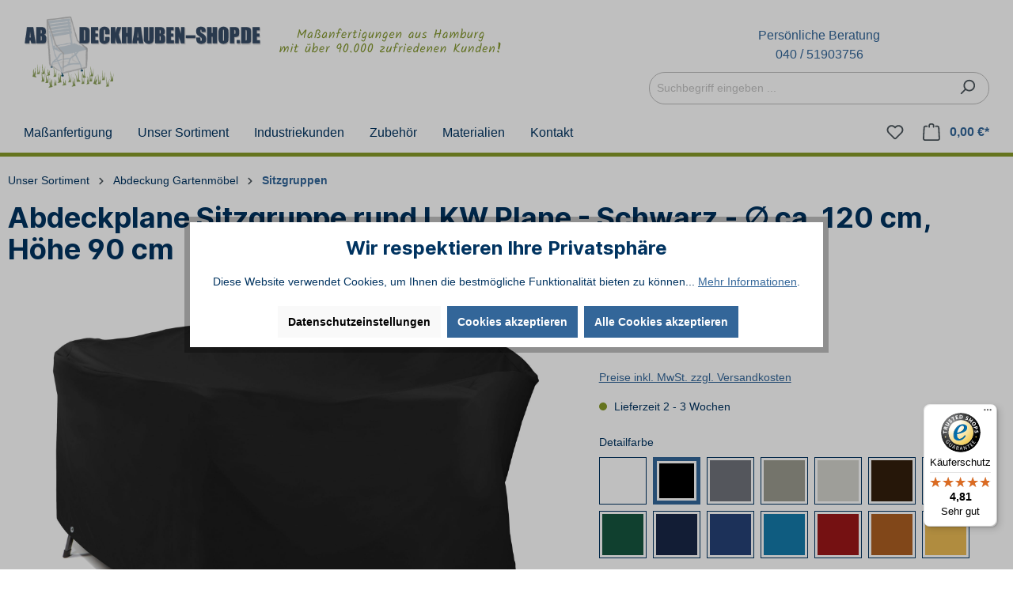

--- FILE ---
content_type: text/html; charset=UTF-8
request_url: https://www.abdeckhauben-shop.de/abdeckplane-sitzgruppe-rund-lkw-plane-schwarz-ca.-120-cm-hoehe-90-cm/
body_size: 60018
content:

<!DOCTYPE html>

<html lang="de-DE"
      itemscope="itemscope"
      itemtype="https://schema.org/WebPage">


                                
    <head>
                                    <meta charset="utf-8">
            
                            <meta name="viewport"
                      content="width=device-width, initial-scale=1, shrink-to-fit=no">
            
                            <meta name="author"
                      content="">
                <meta name="robots"
                      content="index,follow">
                <meta name="revisit-after"
                      content="15 days">
                <meta name="keywords"
                      content="">
                <meta name="description"
                      content="Konfigurieren Sie Ihre runde Sitzgruppen Abdeckplane aus unverwüstlicher LKW Plane:Eigenschaften unserer LKW Plane:PVC-beschichtetes P... Jetzt entdecken!">
            
                <meta property="og:type"
          content="product">
    <meta property="og:site_name"
          content="Abdeckhauben-Shop.de">
    <meta property="og:url"
          content="https://www.abdeckhauben-shop.de/abdeckplane-sitzgruppe-rund-lkw-plane-schwarz-ca.-120-cm-hoehe-90-cm/">
    <meta property="og:title"
          content="Abdeckplane Sitzgruppe rund LKW Plane | abdeckhauben-shop.de">

    <meta property="og:description"
          content="Konfigurieren Sie Ihre runde Sitzgruppen Abdeckplane aus unverwüstlicher LKW Plane:Eigenschaften unserer LKW Plane:PVC-beschichtetes P... Jetzt entdecken!">
    <meta property="og:image"
          content="https://www.abdeckhauben-shop.de/media/13/1c/e5/1649053079/abdeckplane-sitzgruppe-oval-lkw-plane-schwarz-0_1920x1920.jpg">

            <meta property="product:brand"
              content="abdeckhauben-shop.de">
    
            <meta property="product:price:amount"
          content="168">
    <meta property="product:price:currency"
          content="EUR">
    <meta property="product:product_link"
          content="https://www.abdeckhauben-shop.de/abdeckplane-sitzgruppe-rund-lkw-plane-schwarz-ca.-120-cm-hoehe-90-cm/">

    <meta name="twitter:card"
          content="product">
    <meta name="twitter:site"
          content="Abdeckhauben-Shop.de">
    <meta name="twitter:title"
          content="Abdeckplane Sitzgruppe rund LKW Plane | abdeckhauben-shop.de">
    <meta name="twitter:description"
          content="Konfigurieren Sie Ihre runde Sitzgruppen Abdeckplane aus unverwüstlicher LKW Plane:Eigenschaften unserer LKW Plane:PVC-beschichtetes P... Jetzt entdecken!">
    <meta name="twitter:image"
          content="https://www.abdeckhauben-shop.de/media/13/1c/e5/1649053079/abdeckplane-sitzgruppe-oval-lkw-plane-schwarz-0_1920x1920.jpg">

                            <meta itemprop="copyrightHolder"
                      content="Abdeckhauben-Shop.de">
                <meta itemprop="copyrightYear"
                      content="">
                <meta itemprop="isFamilyFriendly"
                      content="false">
                <meta itemprop="image"
                      content="https://www.abdeckhauben-shop.de/media/1a/48/01/1583838604/logo.png">
            
                                                
                    <link rel="shortcut icon"
                  href="https://www.abdeckhauben-shop.de/media/6d/8a/f1/1584360015/7374stuhlhaube_creme_1000px_15.39.44.png">
        
                                <link rel="apple-touch-icon"
                  sizes="180x180"
                  href="https://www.abdeckhauben-shop.de/media/17/7a/b8/1643274477/stuhlhaube_creme_1000px 15.39.44.jpg">
                    
            
    
    <link rel="canonical" href="https://www.abdeckhauben-shop.de/abdeckplane-sitzgruppe-rund-lkw-plane-schwarz-ca.-120-cm-hoehe-90-cm/">

                    <title itemprop="name">Abdeckplane Sitzgruppe rund LKW Plane | abdeckhauben-shop.de</title>
        
                                                                              <link rel="stylesheet"
                      href="https://www.abdeckhauben-shop.de/theme/54e0fe7f4fbabdb558875866169d41c3/css/all.css?1768834878">
                                    

            
                    <link href="https://fonts.googleapis.com/css?family=Poppins:500" rel="stylesheet">
        
        <style data-plugin="zenitPlatformNotificationBar">
            
            

        </style>

    


      
    
      
                        <script>
        window.features = {"V6_5_0_0":true,"v6.5.0.0":true,"V6_6_0_0":false,"v6.6.0.0":false,"V6_7_0_0":false,"v6.7.0.0":false,"VUE3":false,"vue3":false,"JOIN_FILTER":false,"join.filter":false,"MEDIA_PATH":false,"media.path":false,"ES_MULTILINGUAL_INDEX":false,"es.multilingual.index":false,"STOCK_HANDLING":false,"stock.handling":false,"ASYNC_THEME_COMPILATION":false,"async.theme.compilation":false,"FEATURE_SWAGCMSEXTENSIONS_1":true,"feature.swagcmsextensions.1":true,"FEATURE_SWAGCMSEXTENSIONS_2":true,"feature.swagcmsextensions.2":true,"FEATURE_SWAGCMSEXTENSIONS_8":true,"feature.swagcmsextensions.8":true,"FEATURE_SWAGCMSEXTENSIONS_63":true,"feature.swagcmsextensions.63":true};
    </script>
        
                        
                
                
                                <script>
            window.dataLayer = window.dataLayer || [];
            function gtag() { dataLayer.push(arguments); }

            (() => {
                const analyticsStorageEnabled = document.cookie.split(';').some((item) => item.trim().includes('dtgsAllowGtmTracking=1'));
                const adsEnabled = document.cookie.split(';').some((item) => item.trim().includes('google-ads-enabled=1'));

                // Always set a default consent for consent mode v2
                gtag('consent', 'default', {
                    'ad_user_data': adsEnabled ? 'granted' : 'denied',
                    'ad_storage': adsEnabled ? 'granted' : 'denied',
                    'ad_personalization': adsEnabled ? 'granted' : 'denied',
                    'analytics_storage': analyticsStorageEnabled ? 'granted' : 'denied'
                });
            })();
        </script>
    

    <!-- Shopware Analytics -->
    <script>
        window.shopwareAnalytics = {
            trackingId: '',
            merchantConsent: true,
            debug: false,
            storefrontController: 'Product',
            storefrontAction: 'index',
            storefrontRoute: 'frontend.detail.page',
            storefrontCmsPageType:  null ,
        };
    </script>
    <!-- End Shopware Analytics -->
        



    

                
                            
            
                    

                                                                                        
                                                                                                        
                                                                                                        
                                                                                                        
                                                                                                        
                                                                                                        
                                                                                                        
                                                                                                        
                                                                                                        
                                                                                                        
                                                                                                        
                                                                                                        
                                                                                                        
                                                                                                        
                                                                                                        
                                                                                                        
                                                                                                        
                                                                                                        
                                                                                                        
                                                                                                        
                                                                                                        
                                                                                                        
                                                                                                        
                                                                                                                                                        
                                                                                                                                                        
                                                                                                                                                        
                                                                                                        
                                                                                                        
                                                                                                        
                                                                                                                                                        
                                                                                                        
                                                                                                        
                                                                                                        
                                                                                                                                                        
                                                                                                        
                                                                                                        
                                                                                                        
                                                                                                                                                        
                                                                                                        
                                                                                                        
                                                                                                        
                                                                                    
                                    <script>
                    window.useDefaultCookieConsent = true;
                </script>
                    
                                        <script>
                window.activeNavigationId = '0fd8c4532f134807b1a3676612566665';
                window.router = {
                    'frontend.cart.offcanvas': '/checkout/offcanvas',
                    'frontend.cookie.offcanvas': '/cookie/offcanvas',
                    'frontend.checkout.finish.page': '/checkout/finish',
                    'frontend.checkout.info': '/widgets/checkout/info',
                    'frontend.menu.offcanvas': '/widgets/menu/offcanvas',
                    'frontend.cms.page': '/widgets/cms',
                    'frontend.cms.navigation.page': '/widgets/cms/navigation',
                    'frontend.account.addressbook': '/widgets/account/address-book',
                    'frontend.country.country-data': '/country/country-state-data',
                    'frontend.app-system.generate-token': '/app-system/Placeholder/generate-token',
                    };
                window.salesChannelId = 'b2bc4890e60b4002ad4075db066cb7f4';
            </script>
        

        
    <script>
        window.router['widgets.swag.cmsExtensions.quickview'] = '/swag/cms-extensions/quickview';
        window.router['widgets.swag.cmsExtensions.quickview.variant'] = '/swag/cms-extensions/quickview/variant';
    </script>


    <script>
        window.router['frontend.shopware_analytics.customer.data'] = '/storefront/script/shopware-analytics-customer'
    </script>

                                <script>
                
                window.breakpoints = {"xs":0,"sm":576,"md":768,"lg":992,"xl":1200};
            </script>
        
                                    <script>
                    window.customerLoggedInState = 0;

                    window.wishlistEnabled = 1;
                </script>
                    
                        
                
                
                
        
                        <script src="https://code.jquery.com/jquery-3.7.1.min.js" integrity="sha256-/JqT3SQfawRcv/BIHPThkBvs0OEvtFFmqPF/lYI/Cxo=" crossorigin="anonymous" defer onload="customJqueryLoaded();"></script>

        <script>
            var jQuery;
            function customJqueryLoaded() {
                jQuery = $;console.log('jQuery object name: jQuery\r\njQuery version: ' + jQuery().jquery);
            }
        </script>        
    
                            <script>
                window.themeAssetsPublicPath = 'https://www.abdeckhauben-shop.de/theme/0196d3c29b2d7204a7e1d2643b435b68/assets/';
            </script>
        
                                                                                                        <script type="text/javascript" src="https://www.abdeckhauben-shop.de/theme/54e0fe7f4fbabdb558875866169d41c3/js/all.js?1768834878" defer></script>
                                                        

    
    
    

                                            
            
            
            <script>window.maxiaListingVariants = {"cmsPageId":null,"ajaxUrl":"\/maxia-variants\/product","popupCloseIcon":"<span class=\"icon icon-x icon-sm\">\n            <svg xmlns=\"http:\/\/www.w3.org\/2000\/svg\" xmlns:xlink=\"http:\/\/www.w3.org\/1999\/xlink\" width=\"24\" height=\"24\" viewBox=\"0 0 24 24\"><defs><path d=\"m10.5858 12-7.293-7.2929c-.3904-.3905-.3904-1.0237 0-1.4142.3906-.3905 1.0238-.3905 1.4143 0L12 10.5858l7.2929-7.293c.3905-.3904 1.0237-.3904 1.4142 0 .3905.3906.3905 1.0238 0 1.4143L13.4142 12l7.293 7.2929c.3904.3905.3904 1.0237 0 1.4142-.3906.3905-1.0238.3905-1.4143 0L12 13.4142l-7.2929 7.293c-.3905.3904-1.0237.3904-1.4142 0-.3905-.3906-.3905-1.0238 0-1.4143L10.5858 12z\" id=\"icons-default-x\" \/><\/defs><use xlink:href=\"#icons-default-x\" fill=\"#758CA3\" fill-rule=\"evenodd\" \/><\/svg>\n    <\/span>","quickBuyDetailLink":true,"detailRedirectUrl":"\/maxia-variants\/redirect"};</script>
            </head>

        
                
	<div id="main-wrap">
		        
        <body class="is-ctl-product is-act-index">

    
            
                        
    
                
            
    
    
                            <script>
        dataLayer = window.dataLayer || [];
        // Clear the previous ecommerce object
        dataLayer.push({ ecommerce: null });
        // Push regular datalayer
        dataLayer.push({"pageTitle":"Abdeckplane Sitzgruppe rund LKW Plane | abdeckhauben-shop.de","pageSubCategory":"","pageCategoryID":"","pageSubCategoryID":"","pageCountryCode":"de-DE","pageLanguageCode":"Deutsch","pageVersion":1,"pageTestVariation":"1","pageValue":1,"pageAttributes":"1","pageCategory":"Product","productID":"4413cb1c4744096ba4ce1c7a3498eed4","parentProductID":"1afa0f0f4b9a50fd29c1332adf448e21","productName":"Abdeckplane Sitzgruppe rund LKW Plane - Schwarz - \u2205 ca. 120 cm, H\u00f6he 90 cm","productPrice":"168.00","productEAN":"","productSku":"12090r_Schwarz","productManufacturerNumber":"","productCategory":"Sitzgruppen","productCategoryID":"0fd8c4532f134807b1a3676612566665","productCurrency":"EUR","visitorLoginState":"Logged Out","visitorType":"NOT LOGGED IN","visitorLifetimeValue":0,"visitorExistingCustomer":"No"});
                // Push new GA4 tags
        dataLayer.push({"event":"view_item","ecommerce":{"currency":"EUR","value":168,"items":[{"item_name":"Abdeckplane Sitzgruppe rund LKW Plane - Schwarz - \u2205 ca. 120 cm, H\u00f6he 90 cm","item_id":"12090r_Schwarz","price":168,"index":0,"item_list_name":"Category","quantity":1,"item_variant":"schwarz \u2205 ca. 120 cm, H\u00f6he 90 cm","item_category":"Sitzgruppen","item_list_id":"0fd8c4532f134807b1a3676612566665","item_brand":"abdeckhauben-shop.de"}]}});
                            </script>
            
                        
                        <script>(function(w,d,s,l,i){w[l]=w[l]||[];w[l].push({'gtm.start':
                            new Date().getTime(),event:'gtm.js'});var f=d.getElementsByTagName(s)[0],
                        j=d.createElement(s),dl=l!='dataLayer'?'&l='+l:'';j.async=true;j.src=
                        'https://sst.abdeckhauben-shop.de/2bdxnrbkkjt.js?8=aWQ9R1RNLTVQSDJNOFg%3D&amp;apiKey=91f03ab9/gtm.js?id='+i+dl;f.parentNode.insertBefore(j,f);
                    })(window,document,'script','dataLayer','GTM-5PH2M8X');</script>
                        
                                                                                                        
                                                                                                        
                                                                                                        
                                                                                                        
                                                                                                        
                                                                                                        
                                                                                                        
                                                                                                        
                                                                                                        
                                                                                                        
                                                                                                        
                                                                                                        
                                                                                                        
                                                                                                        
                                                                                                        
                                                                                                        
                                                                                                        
                                                                                                        
                                                                                                        
                                                                                                        
                                                                                                        
                                                                                                        
                                                                                                        
                                                                                                                                                        
                                                                                                                                                        
                                                                                                                                                        
                                                                                                        
                                                                                                        
                                                                                                        
                                                                                                                                                        
                                                                                                        
                                                                                                        
                                                                                                        
                                                                                                                                                        
                                                                                                        
                                                                                                        
                                                                                                        
                                                                                                                                                        
                                                                                                        
                                                                                                        
                                                                                                        
                                                                                    
                <noscript class="noscript-main">
                
    <div role="alert"
         class="alert alert-info alert-has-icon">
                                                                        
                                                    <span class="icon icon-info">
                        <svg xmlns="http://www.w3.org/2000/svg" xmlns:xlink="http://www.w3.org/1999/xlink" width="24" height="24" viewBox="0 0 24 24"><defs><path d="M12 7c.5523 0 1 .4477 1 1s-.4477 1-1 1-1-.4477-1-1 .4477-1 1-1zm1 9c0 .5523-.4477 1-1 1s-1-.4477-1-1v-5c0-.5523.4477-1 1-1s1 .4477 1 1v5zm11-4c0 6.6274-5.3726 12-12 12S0 18.6274 0 12 5.3726 0 12 0s12 5.3726 12 12zM12 2C6.4772 2 2 6.4772 2 12s4.4772 10 10 10 10-4.4772 10-10S17.5228 2 12 2z" id="icons-default-info" /></defs><use xlink:href="#icons-default-info" fill="#758CA3" fill-rule="evenodd" /></svg>
        </span>                                                    
                                    
                    <div class="alert-content-container">
                                                    
                                    <div class="alert-content">
                                                    Um unseren Shop in vollem Umfang nutzen zu können, empfehlen wir Ihnen Javascript in Ihrem Browser zu aktivieren.
                                            </div>
                
                                                                </div>
            </div>
            </noscript>
        

    
    <!-- Google Tag Manager Noscript -->
            <noscript class="noscript-gtm">
            <iframe src="https://sst.abdeckhauben-shop.de/2bdxnrbkkjt.js?8=aWQ9R1RNLTVQSDJNOFg%3D&amp;apiKey=91f03ab9/ns.html?id=GTM-5PH2M8X"
                    height="0"
                    width="0"
                    style="display:none;visibility:hidden">
            </iframe>
        </noscript>
        <!-- End Google Tag Manager Noscript -->

                
    
    	            <header class="header-main">
                                    <div class="container">
                        			    <div class="top-bar d-none d-lg-block">
        <nav class="top-bar-nav">
                                            
                
                                            
                        </nav>
    </div>
	
			<div class="row align-items-center header-row">
							<div class="col-12 col-lg-auto header-logo-col">
					    <div class="header-logo-main">
                    <a class="header-logo-main-link"
               href="/"
               title="Zur Startseite gehen">
                                    <picture class="header-logo-picture">
                                                                                
                                                                            
                                                                                    <img src="https://www.abdeckhauben-shop.de/media/1a/48/01/1583838604/logo.png"
                                     alt="Zur Startseite gehen"
                                     class="img-fluid header-logo-main-img">
                                                                        </picture>
                            </a>
            </div>
				</div>
			
							<div class="col-12 order-2 col-sm order-sm-1 header-search-col">
					<div class="row">
						<div class="col-sm-auto d-none d-sm-block d-lg-none">
															<div class="nav-main-toggle">
																			<button class="btn nav-main-toggle-btn header-actions-btn" type="button" data-offcanvas-menu="true" aria-label="Menü">
																							<span class="icon icon-stack">
                        <svg xmlns="http://www.w3.org/2000/svg" xmlns:xlink="http://www.w3.org/1999/xlink" width="24" height="24" viewBox="0 0 24 24"><defs><path d="M3 13c-.5523 0-1-.4477-1-1s.4477-1 1-1h18c.5523 0 1 .4477 1 1s-.4477 1-1 1H3zm0-7c-.5523 0-1-.4477-1-1s.4477-1 1-1h18c.5523 0 1 .4477 1 1s-.4477 1-1 1H3zm0 14c-.5523 0-1-.4477-1-1s.4477-1 1-1h18c.5523 0 1 .4477 1 1s-.4477 1-1 1H3z" id="icons-default-stack" /></defs><use xlink:href="#icons-default-stack" fill="#758CA3" fill-rule="evenodd" /></svg>
        </span>																					</button>
																	</div>
													</div>
						<div class="col meisterhand-holder" style="text-align: center; padding-top: 25px; padding-left: 10px !important">
							<img class="img-desktop" src="https://www.abdeckhauben-shop.de/media/f8/c9/8e/1726151933/Meisterhand_D.png" alt="Maßanfertigungen aus Hamburg mit über 90000 zufriedenen Kunden" title="Maßanfertigungen aus Hamburg mit über 80000 zufriedenen Kunden" />
							<a href="/unsere-geschichte/"><img class="kranz" src="/media/79/g0/50/1689332791/2011_kranz_D.png" alt="seit 2011: Unsere Geschichte" title="seit 2011: Unsere Geschichte" style="right: 95px !important;"/></a>
							<a href="https://www.trustedshops.de/shop/certificate.php?shop_id=XA5B4B26ACF192A04AFC6EDE008820791" target="_blank"><img src="/media/8b/32/b4/1689332791/trusted_shop_btn_D.png" id="head-ts" alt="Trusted Shops Award: Ausgezeichneter Shop 10 Jahre" title="Trusted Shops Award: Ausgezeichneter Shop 10 Jahre" style="right: 25px !important"/></a>
							<a href="https://www.google.com/maps/place/Abdeckhauben-Shop.de/@53.5933811,9.9074855,15z/data=!4m6!3m5!1s0x47b185eb5040d4c7:0x87b13e19ceee211e!8m2!3d53.5933811!4d9.9074855!16s%2Fg%2F1tdc48c7?entry=ttuhttps://www.trustedshops.com/de/lp/trusted-shops-awards" target="_blank"><img src="/media/88/0c/60/1689332829/google_abdeckhauben-shop.de_header.png" id="head-ts-excellent" alt="Unser Standort auf Google Maps" title="Unser Standort auf Google Maps" style="position: absolute;right: -44px;top: 5px; max-width: 58px;"/></a>
						</div>
						<div class="col contact-col" style="text-align: right; margin-left: 30px; padding-left: 0">
							<span id="phone-contact" style="font-size: 16px;">
								<a href="/kontakt/">Persönliche Beratung</a><br/><a href="tel:494051903756">040 / 51903756</a>
							</span>
							
    <div class="collapse"
         id="searchCollapse">
        <div class="header-search">
                            <form action="/search"
                      method="get"
                                                                      data-search-form="true"
                                                                  data-search-widget-options='{&quot;searchWidgetMinChars&quot;:2}'
                      data-url="/suggest?search="
                      class="header-search-form">
                                            <div class="input-group">
                                                            <input type="search"
                                       name="search"
                                       class="form-control header-search-input"
                                       autocomplete="off"
                                       autocapitalize="off"
                                       placeholder="Suchbegriff eingeben ..."
                                       aria-label="Suchbegriff eingeben ..."
                                       value=""
                                >
                            
                                                            <button type="submit"
                                        class="btn header-search-btn"
                                        aria-label="Suchen">
                                    <span class="header-search-icon">
                                        <span class="icon icon-search">
                        <svg xmlns="http://www.w3.org/2000/svg" xmlns:xlink="http://www.w3.org/1999/xlink" width="24" height="24" viewBox="0 0 24 24"><defs><path d="M10.0944 16.3199 4.707 21.707c-.3905.3905-1.0237.3905-1.4142 0-.3905-.3905-.3905-1.0237 0-1.4142L8.68 14.9056C7.6271 13.551 7 11.8487 7 10c0-4.4183 3.5817-8 8-8s8 3.5817 8 8-3.5817 8-8 8c-1.8487 0-3.551-.627-4.9056-1.6801zM15 16c3.3137 0 6-2.6863 6-6s-2.6863-6-6-6-6 2.6863-6 6 2.6863 6 6 6z" id="icons-default-search" /></defs><use xlink:href="#icons-default-search" fill="#758CA3" fill-rule="evenodd" /></svg>
        </span>                                    </span>
                                </button>
                                                    </div>
                                    </form>
                    </div>
    </div>
						</div>
					</div>
				</div>
			
							<div class="col-12 order-1 col-sm-auto order-sm-2 header-actions-col">
					<div class="row no-gutters">
													<div class="col d-sm-none menu-btn">
								<div class="menu-button">
																			<button class="btn nav-main-toggle-btn header-actions-btn" type="button" data-offcanvas-menu="true" aria-label="Menü">
																							<span class="icon icon-stack">
                        <svg xmlns="http://www.w3.org/2000/svg" xmlns:xlink="http://www.w3.org/1999/xlink" width="24" height="24" viewBox="0 0 24 24"><use xlink:href="#icons-default-stack" fill="#758CA3" fill-rule="evenodd" /></svg>
        </span>																					</button>
																	</div>
							</div>
						
													<div class="col-auto d-sm-none">
								<div class="search-toggle">
									<button class="btn header-actions-btn search-toggle-btn js-search-toggle-btn collapsed" type="button" data-bs-toggle="collapse" data-bs-target="#searchCollapse" aria-expanded="false" aria-controls="searchCollapse" aria-label="Suchen">
										<span class="icon icon-search">
                        <svg xmlns="http://www.w3.org/2000/svg" xmlns:xlink="http://www.w3.org/1999/xlink" width="24" height="24" viewBox="0 0 24 24"><use xlink:href="#icons-default-search" fill="#758CA3" fill-rule="evenodd" /></svg>
        </span>									</button>
								</div>
							</div>
						
						<div class="col d-sm-none logo-sticky">
							    <div class="header-logo-main">
                    <a class="header-logo-main-link"
               href="/"
               title="Zur Startseite gehen">
                                    <picture class="header-logo-picture">
                                                                                
                                                                            
                                                                                    <img src="https://www.abdeckhauben-shop.de/media/1a/48/01/1583838604/logo.png"
                                     alt="Zur Startseite gehen"
                                     class="img-fluid header-logo-main-img">
                                                                        </picture>
                            </a>
            </div>
						</div>

																					<div class="col-auto">
									<div class="header-wishlist">
										<a class="btn header-wishlist-btn header-actions-btn" href="/wishlist" title="Merkzettel" aria-label="Merkzettel">
											    
            <span class="header-wishlist-icon">
            <span class="icon icon-heart">
                        <svg xmlns="http://www.w3.org/2000/svg" xmlns:xlink="http://www.w3.org/1999/xlink" width="24" height="24" viewBox="0 0 24 24"><defs><path d="M20.0139 12.2998c1.8224-1.8224 1.8224-4.7772 0-6.5996-1.8225-1.8225-4.7772-1.8225-6.5997 0L12 7.1144l-1.4142-1.4142c-1.8225-1.8225-4.7772-1.8225-6.5997 0-1.8224 1.8224-1.8224 4.7772 0 6.5996l7.519 7.519a.7.7 0 0 0 .9899 0l7.5189-7.519zm1.4142 1.4142-7.519 7.519c-1.0543 1.0544-2.7639 1.0544-3.8183 0L2.572 13.714c-2.6035-2.6035-2.6035-6.8245 0-9.428 2.6035-2.6035 6.8246-2.6035 9.4281 0 2.6035-2.6035 6.8246-2.6035 9.428 0 2.6036 2.6035 2.6036 6.8245 0 9.428z" id="icons-default-heart" /></defs><use xlink:href="#icons-default-heart" fill="#758CA3" fill-rule="evenodd" /></svg>
        </span>        </span>
    
    
    
    <span class="badge bg-primary header-wishlist-badge"
          id="wishlist-basket"
          data-wishlist-storage="true"
          data-wishlist-storage-options="{&quot;listPath&quot;:&quot;\/wishlist\/list&quot;,&quot;mergePath&quot;:&quot;\/wishlist\/merge&quot;,&quot;pageletPath&quot;:&quot;\/wishlist\/merge\/pagelet&quot;}"
          data-wishlist-widget="true"
          data-wishlist-widget-options="{&quot;showCounter&quot;:true}"
    ></span>
										</a>
									</div>
								</div>
													
													<div class="col-auto">
								<div class="header-cart" data-offcanvas-cart="true">
									<a class="btn header-cart-btn header-actions-btn" href="/checkout/cart" data-cart-widget="true" title="Warenkorb" aria-label="Warenkorb">
										    <span class="header-cart-icon">
        <span class="icon icon-bag">
            <svg xmlns="http://www.w3.org/2000/svg" xmlns:xlink="http://www.w3.org/1999/xlink" width="24" height="24" viewBox="0 0 24 24"><defs><path d="M5.892 3c.5523 0 1 .4477 1 1s-.4477 1-1 1H3.7895a1 1 0 0 0-.9986.9475l-.7895 15c-.029.5515.3946 1.0221.9987 1.0525h17.8102c.5523 0 1-.4477.9986-1.0525l-.7895-15A1 1 0 0 0 20.0208 5H17.892c-.5523 0-1-.4477-1-1s.4477-1 1-1h2.1288c1.5956 0 2.912 1.249 2.9959 2.8423l.7894 15c.0035.0788.0035.0788.0042.1577 0 1.6569-1.3432 3-3 3H3c-.079-.0007-.079-.0007-.1577-.0041-1.6546-.0871-2.9253-1.499-2.8382-3.1536l.7895-15C.8775 4.249 2.1939 3 3.7895 3H5.892zm4 2c0 .5523-.4477 1-1 1s-1-.4477-1-1V3c0-1.6569 1.3432-3 3-3h2c1.6569 0 3 1.3431 3 3v2c0 .5523-.4477 1-1 1s-1-.4477-1-1V3c0-.5523-.4477-1-1-1h-2c-.5523 0-1 .4477-1 1v2z" id="icons-default-bag" /></defs><use xlink:href="#icons-default-bag" fill="#758CA3" fill-rule="evenodd" /></svg>
        </span>
    </span>
        <span class="header-cart-total">
        0,00 €*
    </span>
									</a>
								</div>
							</div>
											</div>
				</div>
			
			<div class="col-12 order-3 img-mobil header-mobil header-mobil-row" style="gap: 10px !important;">
				<img class="elem1" src="https://www.abdeckhauben-shop.de/media/f8/c9/8e/1726151933/Meisterhand_D.png" alt="Maßanfertigungen aus Hamburg mit über 90000 zufriedenen Kunden" title="Maßanfertigungen aus Hamburg mit über 80000 zufriedenen Kunden" style="width: 55% !important"/>
				<a class="elem" href="/unsere-geschichte/" style="text-align: right"><img class="kranz" src="/media/79/g0/50/1689332791/2011_kranz_D.png" alt="seit 2011: Unsere Geschichte" title="seit 2011: Unsere Geschichte" style="max-width: 40px"/></a>
				<a class="elem" href="https://www.trustedshops.de/shop/certificate.php?shop_id=XA5B4B26ACF192A04AFC6EDE008820791" target="_blank"><img src="/media/8b/32/b4/1689332791/trusted_shop_btn_D.png" alt="Trusted Shops Award: Ausgezeichneter Shop 10 Jahre" title="Trusted Shops Award: Ausgezeichneter Shop 10 Jahre" style="max-width: 40px"/></a>
				<a class="elem" href="https://www.google.com/maps/place/Abdeckhauben-Shop.de/@53.5933811,9.9074855,15z/data=!4m6!3m5!1s0x47b185eb5040d4c7:0x87b13e19ceee211e!8m2!3d53.5933811!4d9.9074855!16s%2Fg%2F1tdc48c7?entry=ttu" target="_blank"><img class="googleplaces img-mobil" src="/media/88/0c/60/1689332829/google_abdeckhauben-shop.de_header.png" alt="Unser Standort auf Google Maps" title="Unser Standort auf Google Maps" style="max-width: 40px"/></a>
			</div>
			<div class="col-12 order-4 img-mobil header-mobil mobil-contact" style="text-align: right; padding-right: 18px; margin-bottom: -5px">
				<a href="/kontakt/">Persönliche Beratung</a>
				<a href="tel:494051903756">040 / 51903756</a>
			</div>
		</div>
			
	<div class="modal fade" id="infolayer-messen" tabindex="-1" role="dialog" aria-labelledby="exampleModalLabel" aria-hidden="true" style="z-index:999999">
		<div class="modal-dialog" role="document">
			<div class="modal-content">
				<div class="modal-header">
					<h5 class="modal-title" id="exampleModalLabel">Hilfe</h5>
					<button type="button" class="close" data-bs-dismiss="modal" aria-label="Schließen">
						<span aria-hidden="true">&times;</span>
					</button>
				</div>
				<div class="modal-body">
					<p>
						<strong>Wie messe ich richtig?</strong>
					</p>
					<ul>
						<li>Bitte tragen Sie die reinen Objektmaße ein</li>
						<li>Wir benötigen die Maße ohne Zugaben / Abschläge</li>
						<li>Die fertigen Haubenmaße werden uns kalkuliert</li>
					</ul>
					<p>
						<strong>Sie möchten das fertige Haubenmaß angeben?</strong>
					</p>
					<ul>
						<li>Kein Problem, geben Sie uns im Bemerkungsfeld (letzter Schritt) einfach eine kurze Info, dass die Maße nicht verändert werden sollen!</li>
					</ul>
					<p>
						<strong>Sie haben Fragen?</strong>
					</p>
					<ul>
						<li>Rufen Sie uns gerne an unter Tel.: 040 / 51903756!</li>
					</ul>
				</div>
				<div class="modal-footer">
					<button type="button" class="btn btn-secondary" data-bs-dismiss="modal">Schließen</button>
				</div>
			</div>
		</div>
	</div>

	<div class="modal fade" id="infolayer-messen-gummi" tabindex="-1" role="dialog" aria-labelledby="exampleModalLabel" aria-hidden="true" style="z-index:999999">
		<div class="modal-dialog" role="document">
			<div class="modal-content">
				<div class="modal-header">
					<h5 class="modal-title" id="exampleModalLabel">Hilfe</h5>
					<button type="button" class="close" data-bs-dismiss="modal" aria-label="Schließen">
						<span aria-hidden="true">&times;</span>
					</button>
				</div>
				<div class="modal-body">
					<p>
						<strong>Wie messe ich richtig?</strong>
					</p>
					<ul>
						<li>Bitte tragen Sie die reinen Objektmaße ein</li>
						<li>Wir benötigen die Maße ohne Zugaben / Abschläge</li>
						<li>Die fertigen Haubenmaße werden uns kalkuliert</li>
					</ul>
					<p>
						<strong>Worauf sollte bzgl. der Passgenauigkeit geachtet werden?</strong>
					</p>
					<ul>
						<li>Die Tischbeine Ihres Tisches sollten leicht eingerückt sein, damit der Gummizug vernünftig "greifen" kann!</li>
						<li>Schliessen die Tischbeine bündig ab, kann die Haube evtl. nicht vernünftig gegen Verwehen gesichert sein! In diesem Fall empfehlen wir Ihnen unsere Tischhauben mit 15 cm Höhe: <a href="https://www.abdeckhauben-shop.de/schutzhuelle-tischplatte-nach-mass/">https://www.abdeckhauben-shop.de/schutzhuelle-tischplatte-nach-mass/</a></li>
					</ul>

					<p><img src="https://www.abdeckhauben-shop.de/media/82/51/55/1706261256/Warnhinweis_Gummizughauben_Abdeckhauben-Shop.de.jpg" alt="Warnhinweis Gummizughauben" title="Warnhinweis Gummizughauben" /></p>
					<p>
						<strong>Sie haben Fragen?</strong>
					</p>
					<ul>
						<li>Rufen Sie uns gerne an unter Tel.: 040 / 51903756!</li>
					</ul>
				</div>
				<div class="modal-footer">
					<button type="button" class="btn btn-secondary" data-bs-dismiss="modal">Schließen</button>
				</div>
			</div>
		</div>
	</div>

	<div class="modal fade" id="infolayer-messen-sonnensegel" tabindex="-1" role="dialog" aria-labelledby="exampleModalLabel" aria-hidden="true" style="z-index:999999">
		<div class="modal-dialog" role="document">
			<div class="modal-content">
				<div class="modal-header">
					<h5 class="modal-title" id="exampleModalLabel">Hilfe</h5>
					<button type="button" class="close" data-bs-dismiss="modal" aria-label="Schließen">
						<span aria-hidden="true">&times;</span>
					</button>
				</div>
				<div class="modal-body">
					<p>
						<strong>Wie messe ich richtig?</strong>
					</p>
					<ul>
						<li>Bitte tragen Sie die fertigen Maße des Sonnensegels ein</li>
						<li>Das Sonnensegel wird exakt nach Ihren Maßen gefertigt!</li>
					</ul>
					<p>
						<strong>Sie haben Fragen?</strong>
					</p>
					<ul>
						<li>Rufen Sie uns gerne an unter Tel.: 040 / 51903756!</li>
					</ul>
				</div>
				<div class="modal-footer">
					<button type="button" class="btn btn-secondary" data-bs-dismiss="modal">Schließen</button>
				</div>
			</div>
		</div>
	</div>

	<div class="modal fade" id="infolayer-messen-pavillon" tabindex="-1" role="dialog" aria-labelledby="exampleModalLabel" aria-hidden="true" style="z-index:999999">
		<div class="modal-dialog" role="document">
			<div class="modal-content">
				<div class="modal-header">
					<h5 class="modal-title" id="exampleModalLabel">Hilfe</h5>
					<button type="button" class="close" data-bs-dismiss="modal" aria-label="Schließen">
						<span aria-hidden="true">&times;</span>
					</button>
				</div>
				<div class="modal-body">
					<p>
						<strong>Wie messe ich richtig?</strong>
					</p>
					<ul>
						<li>Bitte tragen Sie die reinen Objektmaße ein</li>
						<li>Wir benötigen die Maße ohne Zugaben / Abschläge</li>
						<li>Die fertigen Pavillondachmaße werden von uns kalkuliert</li>
					</ul>
					<p>
						<strong>Sie haben Fragen?</strong>
					</p>
					<ul>
						<li>Rufen Sie uns gerne an unter Tel.: 040 / 51903756!</li>
					</ul>
				</div>
				<div class="modal-footer">
					<button type="button" class="btn btn-secondary" data-bs-dismiss="modal">Schließen</button>
				</div>
			</div>
		</div>
	</div>

	<div class="modal fade" id="infolayer-messen-himmelsliegen" tabindex="-1" role="dialog" aria-labelledby="exampleModalLabel" aria-hidden="true" style="z-index:999999">
		<div class="modal-dialog" role="document">
			<div class="modal-content">
				<div class="modal-header">
					<h5 class="modal-title" id="exampleModalLabel">Hilfe</h5>
					<button type="button" class="close" data-bs-dismiss="modal" aria-label="Schließen">
						<span aria-hidden="true">&times;</span>
					</button>
				</div>
				<div class="modal-body">
					<p>
						<strong>Wie messe ich richtig?</strong>
					</p>
					<ul>
						<li>Messen Sie die Breite in cm</li>
						<li>Messen Sie die Länge in cm (mit flexiblem Maßband)</li>
						<li>Messen Sie die Dicke der Sitzfläche / Latten in cm</li>
						<li>Wir benötigen die Maße ohne Zugaben / Abschläge</li>
						<li>Die fertigen Haubenmaße werden uns kalkuliert</li>
					</ul>
					<p>
						<strong>Sie haben Fragen?</strong>
					</p>
					<ul>
						<li>Rufen Sie uns gerne an unter Tel.: 040 / 51903756!</li>
					</ul>
				</div>
				<div class="modal-footer">
					<button type="button" class="btn btn-secondary" data-bs-dismiss="modal">Schließen</button>
				</div>
			</div>
		</div>
	</div>

	<div class="modal fade" id="infolayer-messen-taschen" tabindex="-1" role="dialog" aria-labelledby="exampleModalLabel" aria-hidden="true" style="z-index:999999">
		<div class="modal-dialog" role="document">
			<div class="modal-content">
				<div class="modal-header">
					<h5 class="modal-title" id="exampleModalLabel">Hilfe</h5>
					<button type="button" class="close" data-bs-dismiss="modal" aria-label="Schließen">
						<span aria-hidden="true">&times;</span>
					</button>
				</div>
				<div class="modal-body">
					<p>
						<strong>Wie messe ich richtig?</strong>
					</p>
					<ul>
						<li>Bitte tragen Sie die gewünschten Innenmaße Ihrer Transporttasche ein</li>
						<li>Die fertigen Taschenmaße werden von uns kalkuliert</li>
					</ul>
					<p>
						<strong>Sie haben Fragen?</strong>
					</p>
					<ul>
						<li>Rufen Sie uns gerne an unter Tel.: 040 / 51903756!</li>
					</ul>
				</div>
				<div class="modal-footer">
					<button type="button" class="btn btn-secondary" data-bs-dismiss="modal">Schließen</button>
				</div>
			</div>
		</div>
	</div>

	<div class="modal fade" id="infolayer-messen-flach" tabindex="-1" role="dialog" aria-labelledby="exampleModalLabel" aria-hidden="true" style="z-index:999999">
		<div class="modal-dialog" role="document">
			<div class="modal-content">
				<div class="modal-header">
					<h5 class="modal-title" id="exampleModalLabel">Hilfe</h5>
					<button type="button" class="close" data-bs-dismiss="modal" aria-label="Schließen">
						<span aria-hidden="true">&times;</span>
					</button>
				</div>
				<div class="modal-body">
					<p>
						<strong>Wie messe ich richtig?</strong>
					</p>
					<ul style="margin-bottom: 16px">
						<li>Bitte tragen Sie die
							<strong>fertigen</strong>
							Planenmaße ein</li>
						<li>Die Plane wird exakt nach Ihren Maßen gefertigt!</li>
					</ul>
					<p>
						<strong>Sie haben Fragen?</strong>
					</p>
					<ul>
						<li>Rufen Sie uns gerne an unter Tel.: 040 / 51903756!</li>
					</ul>
				</div>
				<div class="modal-footer">
					<button type="button" class="btn btn-secondary" data-bs-dismiss="modal">Schließen</button>
				</div>
			</div>
		</div>
	</div>

	<div class="modal fade" id="infolayer-messen-pool-rund" tabindex="-1" role="dialog" aria-labelledby="exampleModalLabel" aria-hidden="true" style="z-index:999999">
		<div class="modal-dialog" role="document">
			<div class="modal-content">
				<div class="modal-header">
					<h5 class="modal-title" id="exampleModalLabel">Hilfe</h5>
					<button type="button" class="close" data-bs-dismiss="modal" aria-label="Schließen">
						<span aria-hidden="true">&times;</span>
					</button>
				</div>
				<div class="modal-body">
					<p>
						<strong>Wie messe ich richtig?</strong>
					</p>
					<ul style="margin-bottom: 16px">
						<li>Wählen Sie die Farbe aus, in der Sie sich die Poolabdeckung wünschen</li>
						<li>Messen Sie den Durchmesser Ihres Pools</li>
						<li>Fügen Sie zu dem Durchmesser mindestens 50 cm hinzu, damit die Abdeckung an den Rändern um das Becken herum aufliegen kann</li>
						<li>Entscheiden Sie, ob Sie D-Ringe mit Gurtbandverstärkung anfragen möchten, mit Hilfe von Spanngurten können Sie Ihre Poolabdeckung befestigen</li>
						<li>Entscheiden Sie, ob wir Ihnen die entsprechenden Aluminiumrohre für die Poolabdeckung zusenden sollen, die Aluminiumrohre mit einem Durchmesser von 35 mm ermöglichen es Ihnen, die Abdeckung stabil über Ihrem Schwimmbecken zu montieren</li>
						<li>Entscheiden Sie, ob Sie eine Öse mit einem Durchmesser von 4 cm zwischen den Hohlsäumen möchten, diese hilft dabei, Regenwasser von der Oberfläche abzuleiten</li>
					</ul>
					<p>
						<strong>Sie haben Fragen?</strong>
					</p>
					<ul>
						<li>Rufen Sie uns gerne an unter Tel.: 040 / 51903756!</li>
					</ul>
				</div>
				<div class="modal-footer">
					<button type="button" class="btn btn-secondary" data-bs-dismiss="modal">Schließen</button>
				</div>
			</div>
		</div>
	</div>

	<div class="modal fade" id="infolayer-messen-pool-eckig" tabindex="-1" role="dialog" aria-labelledby="exampleModalLabel" aria-hidden="true" style="z-index:999999">
		<div class="modal-dialog" role="document">
			<div class="modal-content">
				<div class="modal-header">
					<h5 class="modal-title" id="exampleModalLabel">Hilfe</h5>
					<button type="button" class="close" data-bs-dismiss="modal" aria-label="Schließen">
						<span aria-hidden="true">&times;</span>
					</button>
				</div>
				<div class="modal-body">
					<p>
						<strong>Wie messe ich richtig?</strong>
					</p>
					<ul style="margin-bottom: 16px">
						<li>Wählen Sie die Farbe aus, in der Sie sich die Poolabdeckung wünschen</li>
						<li>Messen Sie die Breite und Tiefe Ihres Pools</li>
						<li>Fügen Sie zu den Abmessungen auf jeder Seite mindestens 25 cm hinzu, damit die Abdeckung an den Rändern um das Becken herum aufliegen kann</li>
						<li>Entscheiden Sie, ob Sie D-Ringe mit Gurtbandverstärkung anfragen möchten, mit Hilfe von Spanngurten können Sie Ihre Poolabdeckung befestigen</li>
						<li>Entscheiden Sie, ob wir Ihnen die entsprechenden Aluminiumrohre für die Poolabdeckung zusenden sollen, die Aluminiumrohre mit einem Durchmesser von 35 mm ermöglichen es Ihnen, die Abdeckung stabil über Ihrem Schwimmbecken zu montieren</li>
						<li>Entscheiden Sie, ob Sie eine Öse mit einem Durchmesser von 4 cm zwischen den Hohlsäumen möchten, diese hilft dabei, Regenwasser von der Oberfläche abzuleiten</li>
					</ul>
					<p>
						<strong>Sie haben Fragen?</strong>
					</p>
					<ul>
						<li>Rufen Sie uns gerne an unter Tel.: 040 / 51903756!</li>
					</ul>
				</div>
				<div class="modal-footer">
					<button type="button" class="btn btn-secondary" data-bs-dismiss="modal">Schließen</button>
				</div>
			</div>
		</div>
	</div>

	<div class="modal fade" id="infolayer-messen-carport" tabindex="-1" role="dialog" aria-labelledby="exampleModalLabel" aria-hidden="true" style="z-index:999999">
		<div class="modal-dialog" role="document">
			<div class="modal-content">
				<div class="modal-header">
					<h5 class="modal-title" id="exampleModalLabel">Hilfe</h5>
					<button type="button" class="close" data-bs-dismiss="modal" aria-label="Schließen">
						<span aria-hidden="true">&times;</span>
					</button>
				</div>
				<div class="modal-body">
					<p>
						<strong>Wie messe ich richtig?</strong>
					</p>
					<ul style="margin-bottom: 16px">
						<li>Bei den Skizzen handelt es sich um die
							<strong>Außenansicht</strong>
						</li>
						<li>Bitte tragen Sie die
							<strong>fertigen</strong>
							Planenmaße ein</li>
						<li>Die Plane wird exakt nach Ihren Maßen gefertigt!</li>
					</ul>
					<p>
						<strong>Sie haben Fragen?</strong>
					</p>
					<ul>
						<li>Rufen Sie uns gerne an unter Tel.: 040 / 51903756!</li>
					</ul>
				</div>
				<div class="modal-footer">
					<button type="button" class="btn btn-secondary" data-bs-dismiss="modal">Schließen</button>
				</div>
			</div>
		</div>
	</div>

	<div class="modal fade" id="infolayer-oesen" tabindex="-1" role="dialog" aria-labelledby="exampleModalLabel" aria-hidden="true" style="z-index:999999">
		<div class="modal-dialog" role="document">
			<div class="modal-content">
				<div class="modal-header">
					<h5 class="modal-title" id="exampleModalLabel">Hilfe</h5>
					<button type="button" class="close" data-bs-dismiss="modal" aria-label="Schließen">
						<span aria-hidden="true">&times;</span>
					</button>
				</div>
				<div class="modal-body">
					<p>
						<strong>Befestigungsösen</strong>
					</p>
					<ul>
						<li>Rundösen</li>
						<li>12 mm Innendurchmesser</li>
						<li>Erstklassige Qualität aus Deutscher Herstellung</li>
						<li>Messing vernickelt</li>
						<li>Rostfrei</li>
					</ul>
				</div>
				<div class="modal-footer">
					<button type="button" class="btn btn-secondary" data-bs-dismiss="modal">Schließen</button>
				</div>
			</div>
		</div>
	</div>

	<div class="modal fade" id="infolayer-kordel" tabindex="-1" role="dialog" aria-labelledby="exampleModalLabel" aria-hidden="true" style="z-index:999999">
		<div class="modal-dialog" role="document">
			<div class="modal-content">
				<div class="modal-header">
					<h5 class="modal-title" id="exampleModalLabel">Hilfe</h5>
					<button type="button" class="close" data-bs-dismiss="modal" aria-label="Schließen">
						<span aria-hidden="true">&times;</span>
					</button>
				</div>
				<div class="modal-body">
					<p>
						<strong>Befestigungskordel</strong>
					</p>
					<p>Unsere hochwertige Nylonkordel (Stärke 4mm) wird ganz einfach durch die Ösen in Ihrer Schutzhaube geflochten, fest gezogen und mithilfe eines Kunststoffstoppers fixiert:</p>
					<iframe frameborder="0" scrolling="no" marginheight="0" marginwidth="0" width="100%" height="300" type="text/html" src="https://www.youtube.com/embed/XVrjpg96JT4?autoplay=0&fs=0&iv_load_policy=3&showinfo=0&rel=0&cc_load_policy=0&start=0&end=0">
						<div></div>
					</iframe>
				</div>
				<div class="modal-footer">
					<button type="button" class="btn btn-secondary" data-bs-dismiss="modal">Schließen</button>
				</div>
			</div>
		</div>
	</div>

	<div class="modal fade" id="infolayer-gummispanner" tabindex="-1" role="dialog" aria-labelledby="exampleModalLabel" aria-hidden="true" style="z-index:999999">
		<div class="modal-dialog" role="document">
			<div class="modal-content">
				<div class="modal-header">
					<h5 class="modal-title" id="exampleModalLabel">Hilfe</h5>
					<button type="button" class="close" data-bs-dismiss="modal" aria-label="Schließen">
						<span aria-hidden="true">&times;</span>
					</button>
				</div>
				<div class="modal-body">
					<p>
						<strong>Gummispanner</strong>
					</p>
					<p>Unsere Gummispanner eignen sich ideal für Hauben für Möbel mit Beinen. Je Ecke wird einfach ein Gummispanner durch die Öse in der Plane gezogen, unter der Haube um das Objekt (z.B. Tischbein) gebunden und mithilfe des Verschlusses gespannt:</p>
					<iframe frameborder="0" scrolling="no" marginheight="0" marginwidth="0" width="100%" height="300" type="text/html" src="https://www.youtube.com/embed/OW5OOO7sBek?autoplay=0&fs=0&iv_load_policy=3&showinfo=0&rel=0&cc_load_policy=0&start=0&end=0">
						<div></div>
					</iframe>
				</div>
				<div class="modal-footer">
					<button type="button" class="btn btn-secondary" data-bs-dismiss="modal">Schließen</button>
				</div>
			</div>
		</div>
	</div>

	<div class="modal fade" id="infolayer-rv" tabindex="-1" role="dialog" aria-labelledby="exampleModalLabel" aria-hidden="true" style="z-index:999999">
		<div class="modal-dialog" role="document">
			<div class="modal-content">
				<div class="modal-header">
					<h5 class="modal-title" id="exampleModalLabel">Hilfe</h5>
					<button type="button" class="close" data-bs-dismiss="modal" aria-label="Schließen">
						<span aria-hidden="true">&times;</span>
					</button>
				</div>
				<div class="modal-body">
					<p>
						<strong>Reißverschlüsse</strong>
					</p>
					<p>Für unsere Abdeckhauben werden ausschließlich hochwertige Markenreißverschlüsse verarbeitet.
					</p>
					<ul>
						<li>Standardmäßig werden die Reißverschlüsse immer auf der breiten Seite jeweils in den Ecken eingearbeitet.</li>
					</ul>
				</div>
				<div class="modal-footer">
					<button type="button" class="btn btn-secondary" data-bs-dismiss="modal">Schließen</button>
				</div>
			</div>
		</div>
	</div>

	<div class="modal fade" id="infolayer-classic" tabindex="-1" role="dialog" aria-labelledby="exampleModalLabel" aria-hidden="true" style="z-index:999999">
		<div class="modal-dialog" role="document">
			<div class="modal-content">
				<div class="modal-header">
					<h5 class="modal-title" id="exampleModalLabel">Hilfe</h5>
					<button type="button" class="close" data-bs-dismiss="modal" aria-label="Schließen">
						<span aria-hidden="true">&times;</span>
					</button>
				</div>
				<div class="modal-body">
					<p>
						<strong>Classic-Line</strong>
					</p>
					<p>Mit der „Classic Line“ wählen Sie die klassische Schutz-Variante.</p>
					<p>
						<strong>Material</strong><br/>
						Diese Schutzhauben sind aus einer Polyethylen-Gitternetzfolie gefertigt und bestechen durch gute Verarbeitung: Mit einem Flottenverband aus zwei Folien und einem eingeschlossenen Gittergelege deckt die „Classic Line“ Ihre Schützlinge voll ab.</p>
					<p>
						<strong>Eigenschaft</strong><br/>
						Unsere Classic Line Hauben sind sehr leicht – mit einem Gewicht von 200g pro qm sind sie unschlagbar im Handling. Selbstverständlich sind diese Schutzhauben winter- und wasserfest sowie UV Beständig! Classic Line Hauben sind transparent. So haben Sie auch mit Schutz volle Sicht auf Ihre Gartenmöbel und Co. Außerdem ist dieses Material
						<span style="text-decoration: underline">lebensmittelunbedenklich</span>, das bedeutet, diese Hauben eignen sich auch perfekt für den Einsatz in Lebensmittelverarbeitenden Betrieben.</p>
					<p><img src="https://www.abdeckhauben-shop.de/bundles/ahshop/images/Material_AHS_Classic-Line.jpg?1768834904" alt="Material Classic Line" title="Material Classic Line" /></p>
					<p>Ausführliche Informationen erhalten Sie unter diesem Link:<br/>
						<a href="https://www.abdeckhauben-shop.de/material-classic-line/" target="_blank">https://www.abdeckhauben-shop.de/material-classic-line/</a>
					</p>

				</div>
				<div class="modal-footer">
					<button type="button" class="btn btn-secondary" data-bs-dismiss="modal">Schließen</button>
				</div>
			</div>
		</div>
	</div>

	<div class="modal fade" id="infolayer-poly" tabindex="-1" role="dialog" aria-labelledby="exampleModalLabel" aria-hidden="true" style="z-index:999999">
		<div class="modal-dialog" role="document">
			<div class="modal-content">
				<div class="modal-header">
					<h5 class="modal-title" id="exampleModalLabel">Hilfe</h5>
					<button type="button" class="close" data-bs-dismiss="modal" aria-label="Schließen">
						<span aria-hidden="true">&times;</span>
					</button>
				</div>
				<div class="modal-body">
					<p>
						<strong>Polyglas</strong>
					</p>
					<p>Transparente / glasklare Folie mit einer Stärke von 400 My.<br/>Unsere Polyglas Planen sind wasserdicht, winterfest sowie UV-Beständig.
					</p>
					<p>
						<strong>Material</strong><br/>
						Technischen Daten zu unseren Polyglas Hauben:</p>
					<ul style="margin-bottom: 16px">
						<li>400 my wetterbeständige Polyvinylchlorid (PVC) Folie</li>
						<li>Reißfestigkeit längs 21 N/mm2 nach DIN 53455 / quer 20 N/mm2</li>
						<li>Temperaturbeständigkeit: - 25°C / + 50°C</li>
						<li>UV-Beständig</li>
						<li>Rundum gesäumt</li>
					</ul>
					<p>
						<strong>Eigenschaft</strong><br/>
						Aufgrund der robusten Eigenschaft ist nahezu jeder Einsatz mit unseren Polyglas Planen möglich. Die Hitzebeständigkeit reicht bis zu 50°C, die Kältebeständigkeit bis zu -25°C. So hat weder Schmutz noch Wetter eine Chance. Bestens geeignet für den Außeneinsatz kommt dieses Material häufig als Fenster für Carport / Terrassenplanen sowie für die Abdeckung von Maschinen, Containern oder als Abdeckung für Gartenmöbel zum Einsatz.</p>
					<p><img src="https://www.abdeckhauben-shop.de/bundles/ahshop/images/Material_AHS_Polyglas.jpg?1768834904" alt="Material Polyglas" title="Material Polyglas" /></p>
					<p>Ausführliche Informationen erhalten Sie unter diesem Link:<br/>
						<a href="https://www.abdeckhauben-shop.de/material-polyglas/" target="_blank">https://www.abdeckhauben-shop.de/material-polyglas/</a>
					</p>

				</div>
				<div class="modal-footer">
					<button type="button" class="btn btn-secondary" data-bs-dismiss="modal">Schließen</button>
				</div>
			</div>
		</div>
	</div>

	<div class="modal fade" id="infolayer-ts" tabindex="-1" role="dialog" aria-labelledby="exampleModalLabel" aria-hidden="true" style="z-index:999999">
		<div class="modal-dialog" role="document">
			<div class="modal-content">
				<div class="modal-header">
					<h5 class="modal-title" id="exampleModalLabel">Hilfe</h5>
					<button type="button" class="close" data-bs-dismiss="modal" aria-label="Schließen">
						<span aria-hidden="true">&times;</span>
					</button>
				</div>
				<div class="modal-body">
					<p>
						<strong>Teak Safe</strong>
					</p>
					<p>Unsere besten Hauben - Wählen Sie die besonders hochwertige Schutz-Variante!
					</p>
					<p>
						<strong>Material</strong><br/>
						Das PU-beschichtete und atmungsaktive Textilgewebe ist nicht nur wasserfest, sondern gibt gleichzeitig auftretende Feuchtigkeit durch das Gewebe an die Luft ab. Somit ist die Langlebigkeit von Haube und Objekt garantiert – genauso wie der Schutz vor Vergrauung, Fäulnis und natürlicher Verschmutzung. Der große Vorteil: Durch die Atmungsaktivität müssen Sie auch bei Feuchtigkeit und Kälte unter der Haube nur selten lüften, um Schimmel zu vermeiden!</p>
					<p>
						<strong>Eigenschaft</strong><br/>
						Unsere UV-Beständigen Teak Safe Abdeckhauben schützen optimal vor Windeinfluss und sind selbstverständlich winter- und wasserfest. Maschinell eingeschlagene Metallösen ermöglichen ein müheloses Befestigen am Möbelstück. Diese Schutzhauben sind außerdem extrem leicht und handlich sowie bis 30°C waschbar.</p>
					<p><img src="https://www.abdeckhauben-shop.de/bundles/ahshop/images/Material_AHS_Teaksafe.jpg?1768834904" alt="Material Teaksafe" title="Material Teaksafe" /></p>
					<p>Ausführliche Informationen erhalten Sie unter diesem Link:<br/>
						<a href="https://www.abdeckhauben-shop.de/material-teak-safe/" target="_blank">https://www.abdeckhauben-shop.de/material-teak-safe/</a>
					</p>

				</div>
				<div class="modal-footer">
					<button type="button" class="btn btn-secondary" data-bs-dismiss="modal">Schließen</button>
				</div>
			</div>
		</div>
	</div>

	<div class="modal fade" id="infolayer-lkw" tabindex="-1" role="dialog" aria-labelledby="exampleModalLabel" aria-hidden="true" style="z-index:999999">
		<div class="modal-dialog" role="document">
			<div class="modal-content">
				<div class="modal-header">
					<h5 class="modal-title" id="exampleModalLabel">Hilfe</h5>
					<button type="button" class="close" data-bs-dismiss="modal" aria-label="Schließen">
						<span aria-hidden="true">&times;</span>
					</button>
				</div>
				<div class="modal-body">
					<p>
						<strong>LKW Plane</strong>
					</p>
					<p>Unverwüstlich, UV-Beständig sowie winterfest und wasserdicht!
					</p>
					<p>
						<strong>Material</strong><br/>
						Unsere LKW Plane hält jeder Herausforderung stand. Das beidseitig hochglanzbeschichtete Polyestergewebe ist mit seiner 100 prozentigen Reißfestigkeit ideal für den Außeneinsatz geeignet – und weist dabei eine enorme Haltbarkeitsdauer auf.</p>
					<ul style="margin-bottom: 16px">
						<li>PVC-beschichtetes Polyestergewebe</li>
						<li>Reißkraft Kette / Schuß 2500 / 2500 / N / 5 cm</li>
						<li>Temperaturbeständigkeit: - 40°C / + 70°C</li>
						<li>UV-Beständig</li>
						<li>Auf Anfrage auch schwer entflammbar erhältlich!</li>
						<li>Gewicht: 650 g/qm</li>
						<li>Rollenbreite: 270 cm</li>
					</ul>
					<p>
						<strong>Eigenschaft</strong><br/>
						Dank der besonders robusten Eigenschaft ist beinahe jeder Einsatz mit der LKW Plane möglich. Die Hitzebeständigkeit reicht bis zu 70°C, die Kältebeständigkeit bis zu - 40°C. So hat weder Schmutz noch Wetter eine Chance – und auch noch so starke UV- Sonneneinstrahlung kann der Plane nichts anhaben. Bestens geeignet für den Außeneinsatz kommen diese Planen häufig als Transportschutz, für die Abdeckung von Maschinen, Anhängern, Containern oder als Abdeckung für Gartenmöbel zum Einsatz. Sollte Ihre LKW Plane einmal Beschädigungen oder Verschmutzungen aufweisen, bieten wir Ihnen ein erstklassiges Reparaturset sowie ein spezielles Reinigungsspray direkt in unserem Onlineshop.</p>
					<p><img src="https://www.abdeckhauben-shop.de/bundles/ahshop/images/Material_AHS_LKW-Plane.jpg?1768834904" alt="Material LKW-Plane" title="Material LKW-Plane" /></p>
					<p>Ausführliche Informationen erhalten Sie unter diesem Link:<br/>
						<a href="https://www.abdeckhauben-shop.de/material-lkw-plane/" target="_blank">https://www.abdeckhauben-shop.de/material-lkw-plane/</a>
					</p>

				</div>
				<div class="modal-footer">
					<button type="button" class="btn btn-secondary" data-bs-dismiss="modal">Schließen</button>
				</div>
			</div>
		</div>
	</div>

	<div class="modal fade" id="infolayer-hausmarkisen" tabindex="-1" role="dialog" aria-labelledby="exampleModalLabel" aria-hidden="true" style="z-index:999999">
		<div class="modal-dialog" role="document">
			<div class="modal-content">
				<div class="modal-header">
					<h5 class="modal-title" id="exampleModalLabel">Hilfe</h5>
					<button type="button" class="close" data-bs-dismiss="modal" aria-label="Schließen">
						<span aria-hidden="true">&times;</span>
					</button>
				</div>
				<div class="modal-body">
					<p>
						<strong>Beschreibung</strong>
					</p>
					<p>Hiers steht Text!</p>
				</div>
				<div class="modal-footer">
					<button type="button" class="btn btn-secondary" data-bs-dismiss="modal">Schließen</button>
				</div>
			</div>
		</div>
	</div>

	<div class="modal fade" id="infolayer-hausmarkisen-magnet" tabindex="-1" role="dialog" aria-labelledby="exampleModalLabel" aria-hidden="true" style="z-index:999999">
		<div class="modal-dialog" role="document">
			<div class="modal-content">
				<div class="modal-header">
					<h5 class="modal-title" id="exampleModalLabel">Hilfe</h5>
					<button type="button" class="close" data-bs-dismiss="modal" aria-label="Schließen">
						<span aria-hidden="true">&times;</span>
					</button>
				</div>
				<div class="modal-body">
					<p>Ihr Markisentuch wird an der Hausseite mit einem Magnetkeder gefertigt. In Kombination mit der magnetischer Haftkraft und Krallenform, hält das Tuch durch leichtes spannen von selber.</p>
					<p>Achtung: Das Maß für die Tiefe muss 20-30 cm länger ausgewählt werden als beim alten Markisentuch!</p>
					<p><img src="https://www.abdeckhauben-shop.de/bundles/ahshop/images/Magnetkeder_Hausmarkise_Abdeckhauben-Shop.de.jpg?1768834904" alt="Magnetkeder für Hausmarkisen" title="Magnetkeder für Hausmarkisen vom Abdeckhauben-Shop"/></p>
					<p><img src="https://www.abdeckhauben-shop.de/bundles/ahshop/images/Magnetkeder_Hausmarkise_Abdeckhauben-Shop.de2.jpg?1768834904" alt="Magnetkeder für Hausmarkisen alt." title="Magnetkeder für Hausmarkisen vom Abdeckhauben-Shop alt."/></p>
				</div>
				<div class="modal-footer">
					<button type="button" class="btn btn-secondary" data-bs-dismiss="modal">Schließen</button>
				</div>
			</div>
		</div>
	</div>

	<div class="modal fade" id="infolayer-capemarine" tabindex="-1" role="dialog" aria-labelledby="exampleModalLabel" aria-hidden="true" style="z-index:999999">
		<div class="modal-dialog" role="document">
			<div class="modal-content">
				<div class="modal-header">
					<h5 class="modal-title" id="exampleModalLabel">Hilfe</h5>
					<button type="button" class="close" data-bs-dismiss="modal" aria-label="Schließen">
						<span aria-hidden="true">&times;</span>
					</button>
				</div>
				<div class="modal-body">
					<p>
						<strong>Capemarine</strong>
					</p>
					<p>Unser Capemarine waterproof Material besteht aus einem wasserdichten Polyestergewebe mit hoher mechanischer Reißfestigkeit und einer ausgezeichneten Abriebfestigkeit.</p>
					<p>
						<strong>Material</strong><br/>
						Das Rohmaterial wird ausschließlich aus der EU importiert.</p>
					<ul style="margin-bottom: 16px">
						<li>Polyestergewebe mit Fluorcarbon und Polyurethan Beschichtung (285 g/qm)</li>
						<li>Reißkraft Kette ca. 220 DaN / 5 cm / Schuß 170 DaN / 5 cm</li>
						<li>Wassersäule 1000 mm</li>
						<li>Öl und schmutzabweisend</li>
						<li>Stabil gegen UV-Strahlung</li>
						<li>Hohe Farbechtheit / Spinndüsenfärbung</li>
						<li>Gewicht: 285 g/qm</li>
					</ul>
					<p>
						<strong>Eigenschaft</strong><br/>
						Das Capemarine Material wird aus spinndüsengefärbtem Garn hergestellt, ist auf beiden Seiten 
																																																														gleichmäßig durchgefärbt und weist eine hohe Farbechtheit auf. Die Unterseite ist mit einer 
																																																														transparenten wasserdichten Fluorcarbon und Polyurethan Beschichtung behandelt. Das Gewebe 
																																																														zeichnet sich strukturbedingt durch eine erhöhte mechanische Reißfestigkeit aus und vermindert 
																																																														die für Polyester typische Dehnung. Capemarine waterproof hat eine ausgezeichnete 
																																																														Abriebfestigkeit.</p>
					<p><img src="https://www.abdeckhauben-shop.de/bundles/ahshop/images/CAPEMARINE_Beispielabbildungen_Abdeckhauben-Shop.de.jpg?1768834904" alt="Capemarine Beispielabbildungen" title="Capemarine Beispielabbildungen" /></p>
					<p>Ausführliche Informationen erhalten Sie unter diesem Link:<br/>
						<a href="https://www.abdeckhauben-shop.de/material-capemarine/" target="_blank">https://www.abdeckhauben-shop.de/material-capemarine/</a>
					</p>

				</div>
				<div class="modal-footer">
					<button type="button" class="btn btn-secondary" data-bs-dismiss="modal">Schließen</button>
				</div>
			</div>
		</div>
	</div>

	<div class="modal fade" id="infolayer-texout" tabindex="-1" role="dialog" aria-labelledby="exampleModalLabel" aria-hidden="true" style="z-index:999999">
		<div class="modal-dialog" role="document">
			<div class="modal-content">
				<div class="modal-header">
					<h5 class="modal-title" id="exampleModalLabel">Hilfe</h5>
					<button type="button" class="close" data-bs-dismiss="modal" aria-label="Schließen">
						<span aria-hidden="true">&times;</span>
					</button>
				</div>
				<div class="modal-body">
					<p>
						<strong>Texout</strong>
					</p>
					<p>Unsere leichten LKW-Planen: strapazierfähig, UV-beständig sowie winterfest und wasserdicht!</p>
					<p>
						<strong>Material</strong><br/>
						Das Rohmaterial wird ausschließlich aus der EU importiert.</p>
					<ul style="margin-bottom: 16px">
						<li>Polyestergewebe mit PVC-Beschichtung</li>
						<li>Reißkraft Kette ca. 140 DaN / 5 cm / Schuß 150 DaN / 5 cm</li>
						<li>Temperaturbeständigkeit: - 30°C / + 70°C</li>
						<li>Lichtbeständigkeit / Niveau 7/8</li>
						<li>Schwer entflammbar / B1 (DE: Din 4102)</li>
						<li>Oberfläche in matt und glossy erhältlich</li>
						<li>Hohe Farbechtheit / min. 7 nach Din EN ISO 105-B02</li>
						<li>Gewicht: 490 g/qm</li>
					</ul>
					<p>
						<strong>Eigenschaft</strong><br/>
						Unser Texout Material besteht aus einer PVC-beschichteten Sonnenschutzmembran und ist 
																																																														besonders robust und strapazierbar. Das Material ist absolut wasserundurchlässig sowie 
																																																														schwer entflammbar (B1). Texout Precontraint 302 ist außerdem ein sehr langlebiges Gewebe 
																																																														mit einer Faltenbildung hemmenden Oberflächenstruktur. Dieses Material ist somit bestens 
																																																														geeignet für Sonnensegel, Pavillondächer, Markisen und Balkonbespannungen.</p>
					<p><img src="https://www.abdeckhauben-shop.de/bundles/ahshop/images/TEXOUT_Beispielabbildungen_Abdeckhauben-Shop.de.jpg?1768834904" alt="Texout Beispielabbildungen" title="Texout Beispielabbildungen" /></p>
					<p>Ausführliche Informationen erhalten Sie unter diesem Link:<br/>
						<a href="https://www.abdeckhauben-shop.de/material-texout/" target="_blank">https://www.abdeckhauben-shop.de/material-texout/</a>
					</p>

				</div>
				<div class="modal-footer">
					<button type="button" class="btn btn-secondary" data-bs-dismiss="modal">Schließen</button>
				</div>
			</div>
		</div>
	</div>

	<div class="modal fade" id="infolayer-velabag" tabindex="-1" role="dialog" aria-labelledby="exampleModalLabel" aria-hidden="true" style="z-index:999999">
		<div class="modal-dialog" role="document">
			<div class="modal-content">
				<div class="modal-header">
					<h5 class="modal-title" id="exampleModalLabel">Hilfe</h5>
					<button type="button" class="close" data-bs-dismiss="modal" aria-label="Schließen">
						<span aria-hidden="true">&times;</span>
					</button>
				</div>
				<div class="modal-body">
					<p>
						<strong>Vela Bag 840</strong>
					</p>
					<p>Unser Vela Bag 840 Material ist als extrem widerstandsfähiger Rucksackstoff bekannt.</p>
					<p>
						<strong>Material</strong><br/>
						Das Rohmaterial wird ausschließlich aus der EU importiert.</p>
					<ul style="margin-bottom: 16px">
						<li>Gewebe mit Trägermaterial aus Nylon Dtex</li>
						<li>Einseitig PVC beschichtetes Gewebe</li>
						<li>Garn: Kette Nylon 840 Dtex / Schuss Nylon 840 Dtex</li>
						<li>Reißkraft: Kette 170 DaN / 5 cm / Schuss 240 DaN / 5 cm</li>
						<li>Gewicht: 440 g/qm</li>
						<li>Rollenbreite: 150 cm</li>
					</ul>
					<p>
						<strong>Eigenschaft</strong><br/>
						Unser Vela Bag Material (Trägermaterial aus Nylon 840 dtex) besteht aus einseitig PVC 
																																																														beschichtetem Gewebe und eignet sich aufgrund der extremen Reißfestigkeit perfekt als 
																																																														Rohmaterial für unsere robusten Transporttaschen. Das Vela Bag Material ist auch als 
																																																														extrem widerstandsfähiger Rucksackstoff bekannt.</p>
					<p><img src="https://www.abdeckhauben-shop.de/bundles/ahshop/images/VELABAG840_Beispielabbildungen_Abdeckhauben-Shop.de.jpg?1768834904" alt="Velabag-840 Beispielabbildungen" title="Velabag-840 Beispielabbildungen" /></p>
					<p>Ausführliche Informationen erhalten Sie unter diesem Link:<br/>
						<a href="https://www.abdeckhauben-shop.de/material-velabag-840/" target="_blank">https://www.abdeckhauben-shop.de/material-velabag-840/</a>
					</p>

				</div>
				<div class="modal-footer">
					<button type="button" class="btn btn-secondary" data-bs-dismiss="modal">Schließen</button>
				</div>
			</div>
		</div>
	</div>

	<div class="modal fade" id="infolayer-irisun" tabindex="-1" role="dialog" aria-labelledby="exampleModalLabel" aria-hidden="true" style="z-index:999999">
		<div class="modal-dialog" role="document">
			<div class="modal-content">
				<div class="modal-header">
					<h5 class="modal-title" id="exampleModalLabel">Hilfe</h5>
					<button type="button" class="close" data-bs-dismiss="modal" aria-label="Schließen">
						<span aria-hidden="true">&times;</span>
					</button>
				</div>
				<div class="modal-body">
					<p>
						<strong>Irisun Solids und Stripes</strong>
					</p>
					<p>Mit Irisun Solids und Stripes setzen Sie auf Qualität und Ästhetik, um Ihren Außenbereich durch maßgefertigte Markisentücher zu verschönern.</p>
					<p>
						<strong>Material</strong><br/>
						Das Rohmaterial wird ausschließlich aus der EU importiert.</p>
					<ul style="margin-bottom: 16px">
						<li>100% massegefärbtes Acryl</li>
						<li>Weiterreißkraft (Kette) 30 Fäden</li>
						<li>Weiterreißkraft (Schuss) 15 Fäden</li>
						<li>Lichtbeständigkeit 7-8/8</li>
						<li>Wassersäule 350 mm</li>
						<li>Stärke: 0,55 mm</li>
						<li>280 g/m²</li>
					</ul>
					<p>
						<strong>Eigenschaft</strong><br/>
						Das raffinierte Design von Irisun Solids und Stripes macht das Gewebe besonders attraktiv und zu einem idealen Material für maßgeschneiderte Markisentücher. Es bietet einen zuverlässigen Sonnenschutz und sorgt für angenehme Temperaturen unter dem Sonnenschutz. Durch seine hohe Qualität und Langlebigkeit ist Irisun Solids und Stripes eine Investition, die sich langfristig auszahlt.</p>

						<p>Ausführliche Informationen erhalten Sie hier:</p>
						<ul style="margin-bottom: 16px">
							<li><a href="https://www.abdeckhauben-shop.de/media/72/0d/d3/1707300005/Irisun-Solids-Material_Abdeckhauben-Shop.de.pdf" target="_blank">Infos zum Irisun Solids Material</a></li>
							<li><a href="https://www.abdeckhauben-shop.de/media/d7/5f/e9/1707299987/Irisun-Stripes-Material_Abdeckhauben-Shop.de.pdf" target="_blank">Infos zum Irisun Stripes Material</a></li>
						</ul>


				</div>
				<div class="modal-footer">
					<button type="button" class="btn btn-secondary" data-bs-dismiss="modal">Schließen</button>
				</div>
			</div>
		</div>
	</div>

	<div class="modal fade" id="infolayer-raytent" tabindex="-1" role="dialog" aria-labelledby="exampleModalLabel" aria-hidden="true" style="z-index:999999">
		<div class="modal-dialog" role="document">
			<div class="modal-content">
				<div class="modal-header">
					<h5 class="modal-title" id="exampleModalLabel">Hilfe</h5>
					<button type="button" class="close" data-bs-dismiss="modal" aria-label="Schließen">
						<span aria-hidden="true">&times;</span>
					</button>
				</div>
				<div class="modal-body">
					<p>
						<strong>Irisun Shade Raytent</strong>
					</p>
					<p>Irisun Shade Raytent, ein umweltbewusstes und robustes Material, kombiniert recycelte Fasern mit höchster Lichtbeständigkeit und Reißfestigkeit, ideal für die Herstellung nachhaltiger Markisentücher.</p>
					<p>
						<strong>Material</strong><br/>
						Das Rohmaterial wird ausschließlich aus der EU importiert.</p>
					<ul style="margin-bottom: 16px">
						<li>100% spinndüsengefärbtes Acryl</li>
						<li>>50% Raytent Recyclingfasern</li>
						<li>Weiterreißkraft (Kette)  120 DaN/5cm</li>
						<li>Weiterreißkraft (Schuss) 70 DaN/5cm</li>
						<li>Lichtbeständigkeit 8/8</li>
						<li>Wassersäule 300 mm</li>
						<li>Stärke: 0,6 mm</li>
						<li>290 g/m²</li>
					</ul>
					<p>
						<strong>Eigenschaft</strong><br/>
						Für eine nachhaltigere Zukunft werden die Produktionsabfälle von Markisentüchern recycelt, die 10% jedes hergestellten Stoffes ausmachen. Sie werden als wertvolle Ressource betrachtet. Der Acrylgarn Raytent besteht zu 50% aus recycelten Fasern und stammt aus einem Prozess, der weniger Wasser und Chemikalien verwendet, weniger CO2 ausstößt und die Nutzung natürlicher Ressourcen verlängert. Upcycling ist der innovative Prozess der Wiederverwertung von Acrylstoffabfällen, die in Kombination mit anderen Fasern ein Produkt von höherer Qualität und Wert im Vergleich zum Original ermöglichen. So entsteht der neue ökologische Faden Raytent.</p>
					<p><img src="https://www.abdeckhauben-shop.de/media/25/f2/19/1705586713/raytent_770px.jpg" alt="Recycelter Markisenstoff Raytent" title="Recycelter Markisenstoff Raytent" /></p>
					<p>Ausführliche Informationen erhalten Sie hier:</p>
						<ul style="margin-bottom: 16px">
							<li><a href="https://www.abdeckhauben-shop.de/media/ef/5f/0c/1707299991/Raytent-Material_Abdeckhauben-Shop.de.pdf" target="_blank">Infos zum Raytent Material</a></li>
						</ul>
				</div>
				<div class="modal-footer">
					<button type="button" class="btn btn-secondary" data-bs-dismiss="modal">Schließen</button>
				</div>
			</div>
		</div>
	</div>





	<div class="modal fade" id="infolayer-lkwlight" tabindex="-1" role="dialog" aria-labelledby="exampleModalLabel" aria-hidden="true" style="z-index:999999">
		<div class="modal-dialog" role="document">
			<div class="modal-content">
				<div class="modal-header">
					<h5 class="modal-title" id="exampleModalLabel">Hilfe</h5>
					<button type="button" class="close" data-bs-dismiss="modal" aria-label="Schließen">
						<span aria-hidden="true">&times;</span>
					</button>
				</div>
				<div class="modal-body">
					<p>
						<strong>Gubes LKW light</strong>
					</p>
					<p>Extrem robuste aber leichte LKW Plane aus wetterbeständigem Leichtplanenstoff (LKW Plane)!
					</p>
					<p>
						<strong>Material</strong><br/>
						Informationen zu unserer leichten LKW Plane "Gubes LKW light" für unsere Schutzhauben nach Maß:
					</p>
					<ul style="margin-bottom: 16px">
						<li>PVC-beschichtetes Polyestergewebe / LKW Plane</li>
						<li>Gewicht: 350g / qm</li>
						<li>Temperaturbeständigkeit: - 30°C / + 80°C</li>
						<li>Schwer entflammbar / B1 (DE: Din 4102)</li>
						<li>UV-Beständig</li>
						<li>Extrem reißfest</li>
						<li>Wasserdicht / winterfest</li>
						<li>Leicht abwaschbar</li>
					</ul>
					<p>
						<strong>Eigenschaft</strong><br/>
						Aufgrund der robusten Eigenschaft ist nahezu jeder Einsatz mit unseren Gubes LKW light Planen möglich. Dieses Material verwenden wir für unsere langlebigen Schutzhauben nach Maß welche sehr häufig als Gartenmöbel Schutzhauben zum Einsatz kommen. Das Material ist absolut wasserdicht, winterfest sowie UV-beständig und extrem leicht in der Handhabung!
					</p>
					<p><img src="/media/59/ae/bc/1739533465/Material_AHS_Gubes-LKW-light.jpg" alt="Material Gubes-LKW-Light" title="Material Gubes-LKW-Light" /></p>
					<p>Ausführliche Informationen erhalten Sie unter diesem Link:<br/>
						<a href="https://www.abdeckhauben-shop.de/material-gubes-lkw-light/" target="_blank">https://www.abdeckhauben-shop.de/material-gubes-lkw-light/</a>
					</p>

				</div>
				<div class="modal-footer">
					<button type="button" class="btn btn-secondary" data-bs-dismiss="modal">Schließen</button>
				</div>
			</div>
		</div>
	</div>

	<a class="show-shipping-layer" style="position: absolute; left: -100000px;" href="/widgets/cms/3dc6ac377dea4dd0a2611c300b52e1df" title="Preise inkl. MwSt. zzgl. Versandkosten" data-bs-toggle="modal" data-url="/widgets/cms/3dc6ac377dea4dd0a2611c300b52e1df">
		Preise inkl. MwSt. zzgl. Versandkosten
	</a>
                    </div>
                            </header>
        
	


        
                <div class="nav-main">
                                    
<div class="main-navigation "
	 id="mainNavigation"
	 data-flyout-menu="true">
			<div class="container">
							<nav class="nav main-navigation-menu"
					itemscope="itemscope"
					itemtype="http://schema.org/SiteNavigationElement" style="position: relative">
											<a class="nav-link main-navigation-link home-link"
							href="/"
							itemprop="url"
							title="Home">
							<div class="main-navigation-link-text">
								<span itemprop="name">Home</span>
							</div>
						</a>
					
																																
																								<a class="nav-link main-navigation-link"
									   href="https://www.abdeckhauben-shop.de/massanfertigung/"
									   itemprop="url"
																					data-flyout-menu-trigger="9d7d319435fe435782ca1937bbcfa033"
																			   title="Maßanfertigung">
										<div class="main-navigation-link-text">
											<span itemprop="name">Maßanfertigung</span>
										</div>
									</a>
																																										
																								<a class="nav-link main-navigation-link"
									   href="https://www.abdeckhauben-shop.de/sortiment/"
									   itemprop="url"
																					data-flyout-menu-trigger="81a08a7434f14b2ca508b59e35f632b2"
																			   title="Unser Sortiment">
										<div class="main-navigation-link-text">
											<span itemprop="name">Unser Sortiment</span>
										</div>
									</a>
																																										
																								<a class="nav-link main-navigation-link"
									   href="/industriekunden"
									   itemprop="url"
																			   title="Industriekunden">
										<div class="main-navigation-link-text">
											<span itemprop="name">Industriekunden</span>
										</div>
									</a>
																																										
																								<a class="nav-link main-navigation-link"
									   href="https://www.abdeckhauben-shop.de/zubehoer/"
									   itemprop="url"
																					data-flyout-menu-trigger="15e80c2b9dc34edb8e7dc1f8525cc86d"
																			   title="Zubehör">
										<div class="main-navigation-link-text">
											<span itemprop="name">Zubehör</span>
										</div>
									</a>
																																										
																								<a class="nav-link main-navigation-link"
									   href="https://www.abdeckhauben-shop.de/materialien/"
									   itemprop="url"
																					data-flyout-menu-trigger="1879671752af4f919f8bf5c62c10fac2"
																			   title="Materialien">
										<div class="main-navigation-link-text">
											<span itemprop="name">Materialien</span>
										</div>
									</a>
																																										
																								<a class="nav-link main-navigation-link"
									   href="https://www.abdeckhauben-shop.de/kontakt/"
									   itemprop="url"
																			   title="Kontakt">
										<div class="main-navigation-link-text">
											<span itemprop="name">Kontakt</span>
										</div>
									</a>
																															
											<div id="header-actions" style="position: absolute; right: 0">
							<div class="col-12 order-1 col-sm-auto order-sm-2 header-actions-col" style="padding-right: 0">
								<div class="row no-gutters">
																			<div class="col d-sm-none">
											<div class="menu-button">
																									<button class="btn nav-main-toggle-btn header-actions-btn"
															type="button"
															data-offcanvas-menu="true"
															aria-label="Menü">
																													<span class="icon icon-stack">
                        <svg xmlns="http://www.w3.org/2000/svg" xmlns:xlink="http://www.w3.org/1999/xlink" width="24" height="24" viewBox="0 0 24 24"><use xlink:href="#icons-default-stack" fill="#758CA3" fill-rule="evenodd" /></svg>
        </span>																											</button>
																							</div>
										</div>
															
																			<div class="col-auto d-sm-none">
											<div class="search-toggle">
												<button class="btn header-actions-btn search-toggle-btn js-search-toggle-btn collapsed"
														type="button"
														data-bs-toggle="collapse"
														data-bs-target="#searchCollapse"
														aria-expanded="false"
														aria-controls="searchCollapse"
														aria-label="Suchen">
													<span class="icon icon-search">
                        <svg xmlns="http://www.w3.org/2000/svg" xmlns:xlink="http://www.w3.org/1999/xlink" width="24" height="24" viewBox="0 0 24 24"><use xlink:href="#icons-default-search" fill="#758CA3" fill-rule="evenodd" /></svg>
        </span>												</button>
											</div>
										</div>
															
																														<div class="col-auto">
												<div class="header-wishlist">
													<a class="btn header-wishlist-btn header-actions-btn"
													   href="/wishlist"
													   title="Merkzettel"
													   aria-label="Merkzettel">
														    
            <span class="header-wishlist-icon">
            <span class="icon icon-heart">
                        <svg xmlns="http://www.w3.org/2000/svg" xmlns:xlink="http://www.w3.org/1999/xlink" width="24" height="24" viewBox="0 0 24 24"><use xlink:href="#icons-default-heart" fill="#758CA3" fill-rule="evenodd" /></svg>
        </span>        </span>
    
    
    
    <span class="badge bg-primary header-wishlist-badge"
          id="wishlist-basket"
          data-wishlist-storage="true"
          data-wishlist-storage-options="{&quot;listPath&quot;:&quot;\/wishlist\/list&quot;,&quot;mergePath&quot;:&quot;\/wishlist\/merge&quot;,&quot;pageletPath&quot;:&quot;\/wishlist\/merge\/pagelet&quot;}"
          data-wishlist-widget="true"
          data-wishlist-widget-options="{&quot;showCounter&quot;:true}"
    ></span>
													</a>
												</div>
											</div>
																									
																			<div class="col-auto">
											<div class="account-menu">
												    <div class="dropdown">
                    <button class="btn account-menu-btn header-actions-btn"
                    type="button"
                    id="accountWidget"
                                                                data-offcanvas-account-menu="true"
                                        data-bs-toggle="dropdown"
                    aria-haspopup="true"
                    aria-expanded="false"
                    aria-label="Ihr Konto"
                    title="Ihr Konto">
                <span class="icon icon-avatar">
                        <svg xmlns="http://www.w3.org/2000/svg" xmlns:xlink="http://www.w3.org/1999/xlink" width="24" height="24" viewBox="0 0 24 24"><defs><path d="M12 3C9.7909 3 8 4.7909 8 7c0 2.2091 1.7909 4 4 4 2.2091 0 4-1.7909 4-4 0-2.2091-1.7909-4-4-4zm0-2c3.3137 0 6 2.6863 6 6s-2.6863 6-6 6-6-2.6863-6-6 2.6863-6 6-6zM4 22.099c0 .5523-.4477 1-1 1s-1-.4477-1-1V20c0-2.7614 2.2386-5 5-5h10.0007c2.7614 0 5 2.2386 5 5v2.099c0 .5523-.4477 1-1 1s-1-.4477-1-1V20c0-1.6569-1.3431-3-3-3H7c-1.6569 0-3 1.3431-3 3v2.099z" id="icons-default-avatar" /></defs><use xlink:href="#icons-default-avatar" fill="#758CA3" fill-rule="evenodd" /></svg>
        </span>            </button>
        
                    <div class="dropdown-menu dropdown-menu-end account-menu-dropdown js-account-menu-dropdown"
                 aria-labelledby="accountWidget">
                

        
            <div class="offcanvas-header">
                            <button class="btn btn-light offcanvas-close js-offcanvas-close">
                                            <span class="icon icon-x icon-sm">
                        <svg xmlns="http://www.w3.org/2000/svg" xmlns:xlink="http://www.w3.org/1999/xlink" width="24" height="24" viewBox="0 0 24 24"><defs><path d="m10.5858 12-7.293-7.2929c-.3904-.3905-.3904-1.0237 0-1.4142.3906-.3905 1.0238-.3905 1.4143 0L12 10.5858l7.2929-7.293c.3905-.3904 1.0237-.3904 1.4142 0 .3905.3906.3905 1.0238 0 1.4143L13.4142 12l7.293 7.2929c.3904.3905.3904 1.0237 0 1.4142-.3906.3905-1.0238.3905-1.4143 0L12 13.4142l-7.2929 7.293c-.3905.3904-1.0237.3904-1.4142 0-.3905-.3906-.3905-1.0238 0-1.4143L10.5858 12z" id="icons-default-x" /></defs><use xlink:href="#icons-default-x" fill="#758CA3" fill-rule="evenodd" /></svg>
        </span>                    
                                            Menü schließen
                                    </button>
                    </div>
    
            <div class="offcanvas-body">
                <div class="account-menu">
                                    <div class="dropdown-header account-menu-header">
                    Ihr Konto
                </div>
                    
                                    <div class="account-menu-login">
                                            <a href="/account/login"
                           title="Anmelden"
                           class="btn btn-primary account-menu-login-button">
                            Anmelden
                        </a>
                    
                                            <div class="account-menu-register">
                            oder <a href="/account/login"
                                                                            title="Registrieren">registrieren</a>
                        </div>
                                    </div>
                    
                    <div class="account-menu-links">
                    <div class="header-account-menu">
        <div class="card account-menu-inner">
                                        
                                                <div class="list-group list-group-flush account-aside-list-group">
                                                                                    <a href="/account"
                                   title="Übersicht"
                                   class="list-group-item list-group-item-action account-aside-item">
                                    Übersicht
                                </a>
                            
                                                            <a href="/account/profile"
                                   title="Persönliches Profil"
                                   class="list-group-item list-group-item-action account-aside-item">
                                    Persönliches Profil
                                </a>
                            
                                                            <a href="/account/address"
                                   title="Adressen"
                                   class="list-group-item list-group-item-action account-aside-item">
                                    Adressen
                                </a>
                            
                                                            <a href="/account/payment"
                                   title="Zahlungsarten"
                                   class="list-group-item list-group-item-action account-aside-item">
                                    Zahlungsarten
                                </a>
                            
                                                            <a href="/account/order"
                                   title="Bestellungen"
                                   class="list-group-item list-group-item-action account-aside-item">
                                    Bestellungen
                                </a>
                                                                        </div>
                            
                                                </div>
    </div>
            </div>
            </div>
        </div>
                </div>
            </div>
											</div>
										</div>
															
																			<div class="col-auto">
											<div class="header-cart"
												 data-offcanvas-cart="true">
												<a class="btn header-cart-btn header-actions-btn"
												   style="padding-right: 0"
												   href="/checkout/cart"
												   data-cart-widget="true"
												   title="Warenkorb"
												   aria-label="Warenkorb">
													    <span class="header-cart-icon">
        <span class="icon icon-bag">
            <svg xmlns="http://www.w3.org/2000/svg" xmlns:xlink="http://www.w3.org/1999/xlink" width="24" height="24" viewBox="0 0 24 24"><defs><path d="M5.892 3c.5523 0 1 .4477 1 1s-.4477 1-1 1H3.7895a1 1 0 0 0-.9986.9475l-.7895 15c-.029.5515.3946 1.0221.9987 1.0525h17.8102c.5523 0 1-.4477.9986-1.0525l-.7895-15A1 1 0 0 0 20.0208 5H17.892c-.5523 0-1-.4477-1-1s.4477-1 1-1h2.1288c1.5956 0 2.912 1.249 2.9959 2.8423l.7894 15c.0035.0788.0035.0788.0042.1577 0 1.6569-1.3432 3-3 3H3c-.079-.0007-.079-.0007-.1577-.0041-1.6546-.0871-2.9253-1.499-2.8382-3.1536l.7895-15C.8775 4.249 2.1939 3 3.7895 3H5.892zm4 2c0 .5523-.4477 1-1 1s-1-.4477-1-1V3c0-1.6569 1.3432-3 3-3h2c1.6569 0 3 1.3431 3 3v2c0 .5523-.4477 1-1 1s-1-.4477-1-1V3c0-.5523-.4477-1-1-1h-2c-.5523 0-1 .4477-1 1v2z" id="icons-default-bag" /></defs><use xlink:href="#icons-default-bag" fill="#758CA3" fill-rule="evenodd" /></svg>
        </span>
    </span>
        <span class="header-cart-total">
        0,00 €*
    </span>
												</a>
											</div>
										</div>
																	</div>
							</div>
						</div>
									</nav>
					</div>
	
																																																															
									<div class="navigation-flyouts">
																																			<div class="navigation-flyout"
										 data-flyout-menu-id="9d7d319435fe435782ca1937bbcfa033">
										<div class="container">
																							                    <div class="row navigation-flyout-bar">
                            <div class="col">
                    <div class="navigation-flyout-category-link">
                                                                                    <a class="nav-link"
                                   href="https://www.abdeckhauben-shop.de/massanfertigung/"
                                   itemprop="url"
                                   title="Maßanfertigung">
                                                                            Zur Kategorie Maßanfertigung
                                        <span class="icon icon-arrow-right icon-primary">
                        <svg xmlns="http://www.w3.org/2000/svg" xmlns:xlink="http://www.w3.org/1999/xlink" width="16" height="16" viewBox="0 0 16 16"><defs><path id="icons-solid-arrow-right" d="M6.7071 6.2929c-.3905-.3905-1.0237-.3905-1.4142 0-.3905.3905-.3905 1.0237 0 1.4142l3 3c.3905.3905 1.0237.3905 1.4142 0l3-3c.3905-.3905.3905-1.0237 0-1.4142-.3905-.3905-1.0237-.3905-1.4142 0L9 8.5858l-2.2929-2.293z" /></defs><use transform="rotate(-90 9 8.5)" xlink:href="#icons-solid-arrow-right" fill="#758CA3" fill-rule="evenodd" /></svg>
        </span>                                                                    </a>
                                                                        </div>
                </div>
            
                            <div class="col-auto">
                    <div class="navigation-flyout-close js-close-flyout-menu">
                                                                                    <span class="icon icon-x">
                        <svg xmlns="http://www.w3.org/2000/svg" xmlns:xlink="http://www.w3.org/1999/xlink" width="24" height="24" viewBox="0 0 24 24"><use xlink:href="#icons-default-x" fill="#758CA3" fill-rule="evenodd" /></svg>
        </span>                                                                        </div>
                </div>
                    </div>
    
            <div class="row navigation-flyout-content">
                            <div class="col">
                    <div class="navigation-flyout-categories">
                                                        
                    
    
    <div class="row navigation-flyout-categories is-level-0">
                                            
                            <div class="col-3 navigation-flyout-col">
                                                                        <a class="nav-item nav-link navigation-flyout-link is-level-0"
                               href="https://www.abdeckhauben-shop.de/massanfertigung-schutzhuellen-abdeckhauben/"
                               itemprop="url"
                                                              title="Schutzhüllen/Abdeckhauben">
                                <span itemprop="name">Schutzhüllen/Abdeckhauben</span>
                            </a>
                                            
                                                                            
        
    
    <div class="navigation-flyout-categories is-level-1">
            </div>
                                                            </div>
                                                        
                            <div class="col-3 navigation-flyout-col">
                                                                        <a class="nav-item nav-link navigation-flyout-link is-level-0"
                               href="https://www.abdeckhauben-shop.de/abdeckplanen-nach-mass/"
                               itemprop="url"
                                                              title="Abdeckplanen">
                                <span itemprop="name">Abdeckplanen</span>
                            </a>
                                            
                                                                            
        
    
    <div class="navigation-flyout-categories is-level-1">
            </div>
                                                            </div>
                                                        
                            <div class="col-3 navigation-flyout-col">
                                                                        <a class="nav-item nav-link navigation-flyout-link is-level-0"
                               href="https://www.abdeckhauben-shop.de/schutzhuelle-tischplatte-nach-mass/"
                               itemprop="url"
                                                              title="Tischplattenabdeckung mit 15 cm Höhe">
                                <span itemprop="name">Tischplattenabdeckung mit 15 cm Höhe</span>
                            </a>
                                            
                                                                            
        
    
    <div class="navigation-flyout-categories is-level-1">
            </div>
                                                            </div>
                                                        
                            <div class="col-3 navigation-flyout-col">
                                                                        <a class="nav-item nav-link navigation-flyout-link is-level-0"
                               href="https://www.abdeckhauben-shop.de/tischplattenabdeckung-mit-gummizug/"
                               itemprop="url"
                                                              title="Tischplattenabdeckung mit Gummizug">
                                <span itemprop="name">Tischplattenabdeckung mit Gummizug</span>
                            </a>
                                            
                                                                            
        
    
    <div class="navigation-flyout-categories is-level-1">
            </div>
                                                            </div>
                                                        
                            <div class="col-3 navigation-flyout-col">
                                                                        <a class="nav-item nav-link navigation-flyout-link is-level-0"
                               href="https://www.abdeckhauben-shop.de/himmelsliege-schwungliege/"
                               itemprop="url"
                                                              title="Himmelsliege/Schwungliege">
                                <span itemprop="name">Himmelsliege/Schwungliege</span>
                            </a>
                                            
                                                                            
        
    
    <div class="navigation-flyout-categories is-level-1">
            </div>
                                                            </div>
                                                        
                            <div class="col-3 navigation-flyout-col">
                                                                        <a class="nav-item nav-link navigation-flyout-link is-level-0"
                               href="https://www.abdeckhauben-shop.de/flache-abdeckplanen-nach-mass/"
                               itemprop="url"
                                                              title="Flache Abdeckplanen">
                                <span itemprop="name">Flache Abdeckplanen</span>
                            </a>
                                            
                                                                            
        
    
    <div class="navigation-flyout-categories is-level-1">
            </div>
                                                            </div>
                                                        
                            <div class="col-3 navigation-flyout-col">
                                                                        <a class="nav-item nav-link navigation-flyout-link is-level-0"
                               href="https://www.abdeckhauben-shop.de/carportplanen-terrassenplanen-nach-mass/"
                               itemprop="url"
                                                              title="Carportplanen/Terrassenplanen">
                                <span itemprop="name">Carportplanen/Terrassenplanen</span>
                            </a>
                                            
                                                                            
        
    
    <div class="navigation-flyout-categories is-level-1">
            </div>
                                                            </div>
                                                        
                            <div class="col-3 navigation-flyout-col">
                                                                        <a class="nav-item nav-link navigation-flyout-link is-level-0"
                               href="https://www.abdeckhauben-shop.de/anhaengerplanen-nach-mass/"
                               itemprop="url"
                                                              title="Anhängerplanen">
                                <span itemprop="name">Anhängerplanen</span>
                            </a>
                                            
                                                                            
        
    
    <div class="navigation-flyout-categories is-level-1">
            </div>
                                                            </div>
                                                        
                            <div class="col-3 navigation-flyout-col">
                                                                        <a class="nav-item nav-link navigation-flyout-link is-level-0"
                               href="https://www.abdeckhauben-shop.de/poolplanen-nach-mass/"
                               itemprop="url"
                                                              title="Poolplanen">
                                <span itemprop="name">Poolplanen</span>
                            </a>
                                            
                                                                            
        
    
    <div class="navigation-flyout-categories is-level-1">
            </div>
                                                            </div>
                                                        
                            <div class="col-3 navigation-flyout-col">
                                                                        <a class="nav-item nav-link navigation-flyout-link is-level-0"
                               href="https://www.abdeckhauben-shop.de/transporttaschen-lkw-plane-nach-mass/"
                               itemprop="url"
                                                              title="Transporttaschen">
                                <span itemprop="name">Transporttaschen</span>
                            </a>
                                            
                                                                            
        
    
    <div class="navigation-flyout-categories is-level-1">
            </div>
                                                            </div>
                                                        
                            <div class="col-3 navigation-flyout-col">
                                                                        <a class="nav-item nav-link navigation-flyout-link is-level-0"
                               href="https://www.abdeckhauben-shop.de/balkonbespannung-nach-mass/"
                               itemprop="url"
                                                              title="Balkonbespannung">
                                <span itemprop="name">Balkonbespannung</span>
                            </a>
                                            
                                                                            
        
    
    <div class="navigation-flyout-categories is-level-1">
            </div>
                                                            </div>
                                                        
                            <div class="col-3 navigation-flyout-col">
                                                                        <a class="nav-item nav-link navigation-flyout-link is-level-0"
                               href="https://www.abdeckhauben-shop.de/pavillondach-nach-mass/"
                               itemprop="url"
                                                              title="Pavillondach">
                                <span itemprop="name">Pavillondach</span>
                            </a>
                                            
                                                                            
        
    
    <div class="navigation-flyout-categories is-level-1">
            </div>
                                                            </div>
                                                        
                            <div class="col-3 navigation-flyout-col">
                                                                        <a class="nav-item nav-link navigation-flyout-link is-level-0"
                               href="https://www.abdeckhauben-shop.de/sonnensegel-nach-mass/"
                               itemprop="url"
                                                              title="Sonnensegel">
                                <span itemprop="name">Sonnensegel</span>
                            </a>
                                            
                                                                            
        
    
    <div class="navigation-flyout-categories is-level-1">
            </div>
                                                            </div>
                                                        
                            <div class="col-3 navigation-flyout-col">
                                                                        <a class="nav-item nav-link navigation-flyout-link is-level-0"
                               href="https://www.abdeckhauben-shop.de/markisentuch-wechseln-thule-omnistor-fiamma-markisen/"
                               itemprop="url"
                                                              title="Markisenstoff Camper">
                                <span itemprop="name">Markisenstoff Camper</span>
                            </a>
                                            
                                                                            
        
    
    <div class="navigation-flyout-categories is-level-1">
            </div>
                                                            </div>
                                                        
                            <div class="col-3 navigation-flyout-col">
                                                                        <a class="nav-item nav-link navigation-flyout-link is-level-0"
                               href="https://www.abdeckhauben-shop.de/markisenstoff-erneuern-haus-garten-balkon/"
                               itemprop="url"
                                                              title="Markisenstoff Haus &amp; Garten">
                                <span itemprop="name">Markisenstoff Haus &amp; Garten</span>
                            </a>
                                            
                                                                            
        
    
    <div class="navigation-flyout-categories is-level-1">
            </div>
                                                            </div>
                                                        
                            <div class="col-3 navigation-flyout-col">
                                                                        <a class="nav-item nav-link navigation-flyout-link is-level-0"
                               href="https://www.abdeckhauben-shop.de/pvc-sichtschutzstreifen-zaun-nach-mass/"
                               itemprop="url"
                                                              title="PVC Sichtschutzstreifen">
                                <span itemprop="name">PVC Sichtschutzstreifen</span>
                            </a>
                                            
                                                                            
        
    
    <div class="navigation-flyout-categories is-level-1">
            </div>
                                                            </div>
                                                        
                            <div class="col-3 navigation-flyout-col">
                                                                        <a class="nav-item nav-link navigation-flyout-link is-level-0"
                               href="https://www.abdeckhauben-shop.de/motorradhauben-nach-mass/"
                               itemprop="url"
                                                              title="Motorradhauben">
                                <span itemprop="name">Motorradhauben</span>
                            </a>
                                            
                                                                            
        
    
    <div class="navigation-flyout-categories is-level-1">
            </div>
                                                            </div>
                                                        
                            <div class="col-3 navigation-flyout-col">
                                                                        <a class="nav-item nav-link navigation-flyout-link is-level-0"
                               href="https://www.abdeckhauben-shop.de/meterware/"
                               itemprop="url"
                                                              title="Meterware">
                                <span itemprop="name">Meterware</span>
                            </a>
                                            
                                                                            
        
    
    <div class="navigation-flyout-categories is-level-1">
                                            
                            <div class="navigation-flyout-col">
                                                                        <a class="nav-item nav-link navigation-flyout-link is-level-1"
                               href="https://www.abdeckhauben-shop.de/meterware-lkw-plane/"
                               itemprop="url"
                                                              title="LKW Plane, 270 cm">
                                <span itemprop="name">LKW Plane, 270 cm</span>
                            </a>
                                            
                                                                            
        
    
    <div class="navigation-flyout-categories is-level-2">
            </div>
                                                            </div>
                                                        
                            <div class="navigation-flyout-col">
                                                                        <a class="nav-item nav-link navigation-flyout-link is-level-1"
                               href="/texout-matt-meterware-weiss-1-m/"
                               itemprop="url"
                                                              title="Texout matt, 180 cm">
                                <span itemprop="name">Texout matt, 180 cm</span>
                            </a>
                                            
                                                                            
        
    
    <div class="navigation-flyout-categories is-level-2">
            </div>
                                                            </div>
                                                        
                            <div class="navigation-flyout-col">
                                                                        <a class="nav-item nav-link navigation-flyout-link is-level-1"
                               href="/texout-glanz-meterware-weiss-1-m/"
                               itemprop="url"
                                                              title="Texout glanz, 180 cm">
                                <span itemprop="name">Texout glanz, 180 cm</span>
                            </a>
                                            
                                                                            
        
    
    <div class="navigation-flyout-categories is-level-2">
            </div>
                                                            </div>
                                                        
                            <div class="navigation-flyout-col">
                                                                        <a class="nav-item nav-link navigation-flyout-link is-level-1"
                               href="/capemarine-meterware-weiss-1-m/"
                               itemprop="url"
                                                              title="Capemarine, 180 cm">
                                <span itemprop="name">Capemarine, 180 cm</span>
                            </a>
                                            
                                                                            
        
    
    <div class="navigation-flyout-categories is-level-2">
            </div>
                                                            </div>
                                                        
                            <div class="navigation-flyout-col">
                                                                        <a class="nav-item nav-link navigation-flyout-link is-level-1"
                               href="/rucksackstoff-velabag-840-meterware-schwarz-1-m/"
                               itemprop="url"
                                                              title="Vela Bag 840, 155 cm">
                                <span itemprop="name">Vela Bag 840, 155 cm</span>
                            </a>
                                            
                                                                            
        
    
    <div class="navigation-flyout-categories is-level-2">
            </div>
                                                            </div>
                                                        
                            <div class="navigation-flyout-col">
                                                                        <a class="nav-item nav-link navigation-flyout-link is-level-1"
                               href="/rucksackstoff-velabag-210-meterware-1-m/"
                               itemprop="url"
                                                              title="Vela Bag 210, 150 cm">
                                <span itemprop="name">Vela Bag 210, 150 cm</span>
                            </a>
                                            
                                                                            
        
    
    <div class="navigation-flyout-categories is-level-2">
            </div>
                                                            </div>
                                                        
                            <div class="navigation-flyout-col">
                                                                        <a class="nav-item nav-link navigation-flyout-link is-level-1"
                               href="/transparente-pvc-plane-polyglas-meterware-1-m/"
                               itemprop="url"
                                                              title="Polyglas, 140 cm">
                                <span itemprop="name">Polyglas, 140 cm</span>
                            </a>
                                            
                                                                            
        
    
    <div class="navigation-flyout-categories is-level-2">
            </div>
                                                            </div>
                                                        
                            <div class="navigation-flyout-col">
                                                                        <a class="nav-item nav-link navigation-flyout-link is-level-1"
                               href="/teak-safe-meterware-220-cm-breit-braun-1-m/"
                               itemprop="url"
                                                              title="Teak Safe, 220 cm">
                                <span itemprop="name">Teak Safe, 220 cm</span>
                            </a>
                                            
                                                                            
        
    
    <div class="navigation-flyout-categories is-level-2">
            </div>
                                                            </div>
                        </div>
                                                            </div>
                        </div>
                                            </div>
                </div>
            
                                                </div>
    																					</div>
									</div>
																																													<div class="navigation-flyout"
										 data-flyout-menu-id="81a08a7434f14b2ca508b59e35f632b2">
										<div class="container">
																							                    <div class="row navigation-flyout-bar">
                            <div class="col">
                    <div class="navigation-flyout-category-link">
                                                                                    <a class="nav-link"
                                   href="https://www.abdeckhauben-shop.de/sortiment/"
                                   itemprop="url"
                                   title="Unser Sortiment">
                                                                            Zur Kategorie Unser Sortiment
                                        <span class="icon icon-arrow-right icon-primary">
                        <svg xmlns="http://www.w3.org/2000/svg" xmlns:xlink="http://www.w3.org/1999/xlink" width="16" height="16" viewBox="0 0 16 16"><use transform="rotate(-90 9 8.5)" xlink:href="#icons-solid-arrow-right" fill="#758CA3" fill-rule="evenodd" /></svg>
        </span>                                                                    </a>
                                                                        </div>
                </div>
            
                            <div class="col-auto">
                    <div class="navigation-flyout-close js-close-flyout-menu">
                                                                                    <span class="icon icon-x">
                        <svg xmlns="http://www.w3.org/2000/svg" xmlns:xlink="http://www.w3.org/1999/xlink" width="24" height="24" viewBox="0 0 24 24"><use xlink:href="#icons-default-x" fill="#758CA3" fill-rule="evenodd" /></svg>
        </span>                                                                        </div>
                </div>
                    </div>
    
            <div class="row navigation-flyout-content">
                            <div class="col">
                    <div class="navigation-flyout-categories">
                                                        
                    
    
    <div class="row navigation-flyout-categories is-level-0">
                                            
                            <div class="col-3 navigation-flyout-col">
                                                                        <a class="nav-item nav-link navigation-flyout-link is-level-0"
                               href="/schutzhuelle-tischplatte-nach-mass/"
                               itemprop="url"
                                                              title="Tischplattenabdeckung mit 15 cm Höhe">
                                <span itemprop="name">Tischplattenabdeckung mit 15 cm Höhe</span>
                            </a>
                                            
                                                                            
        
    
    <div class="navigation-flyout-categories is-level-1">
            </div>
                                                            </div>
                                                        
                            <div class="col-3 navigation-flyout-col">
                                                                        <a class="nav-item nav-link navigation-flyout-link is-level-0"
                               href="/tischplattenabdeckung-mit-gummizug/"
                               itemprop="url"
                                                              title="Tischplattenabdeckung mit Gummizug">
                                <span itemprop="name">Tischplattenabdeckung mit Gummizug</span>
                            </a>
                                            
                                                                            
        
    
    <div class="navigation-flyout-categories is-level-1">
            </div>
                                                            </div>
                                                        
                            <div class="col-3 navigation-flyout-col">
                                                                        <a class="nav-item nav-link navigation-flyout-link is-level-0 active"
                               href="https://www.abdeckhauben-shop.de/abdeckung-gartenmoebel/"
                               itemprop="url"
                                                              title="Abdeckung Gartenmöbel">
                                <span itemprop="name">Abdeckung Gartenmöbel</span>
                            </a>
                                            
                                                                            
        
    
    <div class="navigation-flyout-categories is-level-1">
                                            
                            <div class="navigation-flyout-col">
                                                                        <a class="nav-item nav-link navigation-flyout-link is-level-1"
                               href="/schutzhuelle-tischplatte-nach-mass/"
                               itemprop="url"
                                                              title="Tischplattenabdeckung mit 15 cm Höhe">
                                <span itemprop="name">Tischplattenabdeckung mit 15 cm Höhe</span>
                            </a>
                                            
                                                                            
        
    
    <div class="navigation-flyout-categories is-level-2">
            </div>
                                                            </div>
                                                        
                            <div class="navigation-flyout-col">
                                                                        <a class="nav-item nav-link navigation-flyout-link is-level-1"
                               href="/tischplattenabdeckung-mit-gummizug/"
                               itemprop="url"
                                                              title="Tischplattenabdeckung mit Gummizug">
                                <span itemprop="name">Tischplattenabdeckung mit Gummizug</span>
                            </a>
                                            
                                                                            
        
    
    <div class="navigation-flyout-categories is-level-2">
            </div>
                                                            </div>
                                                        
                            <div class="navigation-flyout-col">
                                                                        <a class="nav-item nav-link navigation-flyout-link is-level-1 active"
                               href="https://www.abdeckhauben-shop.de/schutzhuelle-sitzgruppen/"
                               itemprop="url"
                                                              title="Sitzgruppen">
                                <span itemprop="name">Sitzgruppen</span>
                            </a>
                                            
                                                                            
        
    
    <div class="navigation-flyout-categories is-level-2">
            </div>
                                                            </div>
                                                        
                            <div class="navigation-flyout-col">
                                                                        <a class="nav-item nav-link navigation-flyout-link is-level-1"
                               href="https://www.abdeckhauben-shop.de/abdeckung-loungemoebel-garten/"
                               itemprop="url"
                                                              title="L-Lounge">
                                <span itemprop="name">L-Lounge</span>
                            </a>
                                            
                                                                            
        
    
    <div class="navigation-flyout-categories is-level-2">
            </div>
                                                            </div>
                                                        
                            <div class="navigation-flyout-col">
                                                                        <a class="nav-item nav-link navigation-flyout-link is-level-1"
                               href="https://www.abdeckhauben-shop.de/schutzhuellen-gartentische/"
                               itemprop="url"
                                                              title="Gartentische">
                                <span itemprop="name">Gartentische</span>
                            </a>
                                            
                                                                            
        
    
    <div class="navigation-flyout-categories is-level-2">
            </div>
                                                            </div>
                                                        
                            <div class="navigation-flyout-col">
                                                                        <a class="nav-item nav-link navigation-flyout-link is-level-1"
                               href="https://www.abdeckhauben-shop.de/abdeckhauben-gartenbank/"
                               itemprop="url"
                                                              title="Gartenbank">
                                <span itemprop="name">Gartenbank</span>
                            </a>
                                            
                                                                            
        
    
    <div class="navigation-flyout-categories is-level-2">
            </div>
                                                            </div>
                                                        
                            <div class="navigation-flyout-col">
                                                                        <a class="nav-item nav-link navigation-flyout-link is-level-1"
                               href="https://www.abdeckhauben-shop.de/abdeckhaube-gartenliege/"
                               itemprop="url"
                                                              title="Gartenliegen">
                                <span itemprop="name">Gartenliegen</span>
                            </a>
                                            
                                                                            
        
    
    <div class="navigation-flyout-categories is-level-2">
            </div>
                                                            </div>
                                                        
                            <div class="navigation-flyout-col">
                                                                        <a class="nav-item nav-link navigation-flyout-link is-level-1"
                               href="https://www.abdeckhauben-shop.de/schutzhuelle-gartenstuehle/"
                               itemprop="url"
                                                              title="Gartenstühle">
                                <span itemprop="name">Gartenstühle</span>
                            </a>
                                            
                                                                            
        
    
    <div class="navigation-flyout-categories is-level-2">
            </div>
                                                            </div>
                                                        
                            <div class="navigation-flyout-col">
                                                                        <a class="nav-item nav-link navigation-flyout-link is-level-1"
                               href="https://www.abdeckhauben-shop.de/schutzhuelle-hollywoodschaukel/"
                               itemprop="url"
                                                              title="Hollywoodschaukel">
                                <span itemprop="name">Hollywoodschaukel</span>
                            </a>
                                            
                                                                            
        
    
    <div class="navigation-flyout-categories is-level-2">
            </div>
                                                            </div>
                                                        
                            <div class="navigation-flyout-col">
                                                                        <a class="nav-item nav-link navigation-flyout-link is-level-1"
                               href="https://www.abdeckhauben-shop.de/strandkorbhuellen/"
                               itemprop="url"
                                                              title="Strandkorbhüllen">
                                <span itemprop="name">Strandkorbhüllen</span>
                            </a>
                                            
                                                                            
        
    
    <div class="navigation-flyout-categories is-level-2">
            </div>
                                                            </div>
                                                        
                            <div class="navigation-flyout-col">
                                                                        <a class="nav-item nav-link navigation-flyout-link is-level-1"
                               href="https://www.abdeckhauben-shop.de/gartenmoebel-kissenaufbewahrung/"
                               itemprop="url"
                                                              title="Kissenaufbewahrung">
                                <span itemprop="name">Kissenaufbewahrung</span>
                            </a>
                                            
                                                                            
        
    
    <div class="navigation-flyout-categories is-level-2">
            </div>
                                                            </div>
                                                        
                            <div class="navigation-flyout-col">
                                                                        <a class="nav-item nav-link navigation-flyout-link is-level-1"
                               href="https://www.abdeckhauben-shop.de/sonneninsel/"
                               itemprop="url"
                                                              title="Sonneninsel">
                                <span itemprop="name">Sonneninsel</span>
                            </a>
                                            
                                                                            
        
    
    <div class="navigation-flyout-categories is-level-2">
            </div>
                                                            </div>
                                                        
                            <div class="navigation-flyout-col">
                                                                        <a class="nav-item nav-link navigation-flyout-link is-level-1"
                               href="https://www.abdeckhauben-shop.de/schutzhuelle-sonnenschirm/"
                               itemprop="url"
                                                              title="Sonnenschirm">
                                <span itemprop="name">Sonnenschirm</span>
                            </a>
                                            
                                                                            
        
    
    <div class="navigation-flyout-categories is-level-2">
            </div>
                                                            </div>
                                                        
                            <div class="navigation-flyout-col">
                                                                        <a class="nav-item nav-link navigation-flyout-link is-level-1"
                               href="https://www.abdeckhauben-shop.de/outdoor-lampen/"
                               itemprop="url"
                                                              title="Outdoor-Lampen">
                                <span itemprop="name">Outdoor-Lampen</span>
                            </a>
                                            
                                                                            
        
    
    <div class="navigation-flyout-categories is-level-2">
            </div>
                                                            </div>
                        </div>
                                                            </div>
                                                        
                            <div class="col-3 navigation-flyout-col">
                                                                        <a class="nav-item nav-link navigation-flyout-link is-level-0"
                               href="https://www.abdeckhauben-shop.de/grill-abdeckhauben-weber-grills-nach-mass/"
                               itemprop="url"
                                                              title="Grill Abdeckhauben">
                                <span itemprop="name">Grill Abdeckhauben</span>
                            </a>
                                            
                                                                            
        
    
    <div class="navigation-flyout-categories is-level-1">
            </div>
                                                            </div>
                                                        
                            <div class="col-3 navigation-flyout-col">
                                                                        <a class="nav-item nav-link navigation-flyout-link is-level-0"
                               href="https://www.abdeckhauben-shop.de/balkonbespannung/"
                               itemprop="url"
                                                              title="Balkonbespannung">
                                <span itemprop="name">Balkonbespannung</span>
                            </a>
                                            
                                                                            
        
    
    <div class="navigation-flyout-categories is-level-1">
            </div>
                                                            </div>
                                                        
                            <div class="col-3 navigation-flyout-col">
                                                                        <a class="nav-item nav-link navigation-flyout-link is-level-0"
                               href="https://www.abdeckhauben-shop.de/sonnensegel-sortiment/"
                               itemprop="url"
                                                              title="Sonnensegel">
                                <span itemprop="name">Sonnensegel</span>
                            </a>
                                            
                                                                            
        
    
    <div class="navigation-flyout-categories is-level-1">
            </div>
                                                            </div>
                                                        
                            <div class="col-3 navigation-flyout-col">
                                                                        <a class="nav-item nav-link navigation-flyout-link is-level-0"
                               href="https://www.abdeckhauben-shop.de/abdeckhauben-industrie/"
                               itemprop="url"
                                                              title="Industriehauben">
                                <span itemprop="name">Industriehauben</span>
                            </a>
                                            
                                                                            
        
    
    <div class="navigation-flyout-categories is-level-1">
                                            
                            <div class="navigation-flyout-col">
                                                                        <a class="nav-item nav-link navigation-flyout-link is-level-1"
                               href="https://www.abdeckhauben-shop.de/abdeckhauben-rollbehaelter/"
                               itemprop="url"
                                                              title="Rollbehälter">
                                <span itemprop="name">Rollbehälter</span>
                            </a>
                                            
                                                                            
        
    
    <div class="navigation-flyout-categories is-level-2">
            </div>
                                                            </div>
                                                        
                            <div class="navigation-flyout-col">
                                                                        <a class="nav-item nav-link navigation-flyout-link is-level-1"
                               href="https://www.abdeckhauben-shop.de/abdeckhauben-gitterwagen/"
                               itemprop="url"
                                                              title="Gitterwagen">
                                <span itemprop="name">Gitterwagen</span>
                            </a>
                                            
                                                                            
        
    
    <div class="navigation-flyout-categories is-level-2">
            </div>
                                                            </div>
                                                        
                            <div class="navigation-flyout-col">
                                                                        <a class="nav-item nav-link navigation-flyout-link is-level-1"
                               href="https://www.abdeckhauben-shop.de/palettenhauben-palettenabdeckung/"
                               itemprop="url"
                                                              title="Palettenhauben">
                                <span itemprop="name">Palettenhauben</span>
                            </a>
                                            
                                                                            
        
    
    <div class="navigation-flyout-categories is-level-2">
            </div>
                                                            </div>
                                                        
                            <div class="navigation-flyout-col">
                                                                        <a class="nav-item nav-link navigation-flyout-link is-level-1"
                               href="https://www.abdeckhauben-shop.de/schutzhuellen-ibc-container/"
                               itemprop="url"
                                                              title="IBC Container">
                                <span itemprop="name">IBC Container</span>
                            </a>
                                            
                                                                            
        
    
    <div class="navigation-flyout-categories is-level-2">
            </div>
                                                            </div>
                        </div>
                                                            </div>
                                                        
                            <div class="col-3 navigation-flyout-col">
                                                                        <a class="nav-item nav-link navigation-flyout-link is-level-0"
                               href="https://www.abdeckhauben-shop.de/flache-abdeckplanen/"
                               itemprop="url"
                                                              title="Flache Abdeckplanen">
                                <span itemprop="name">Flache Abdeckplanen</span>
                            </a>
                                            
                                                                            
        
    
    <div class="navigation-flyout-categories is-level-1">
                                            
                            <div class="navigation-flyout-col">
                                                                        <a class="nav-item nav-link navigation-flyout-link is-level-1"
                               href="https://www.abdeckhauben-shop.de/lkw-planen-sortiment/"
                               itemprop="url"
                                                              title="LKW Planen">
                                <span itemprop="name">LKW Planen</span>
                            </a>
                                            
                                                                            
        
    
    <div class="navigation-flyout-categories is-level-2">
            </div>
                                                            </div>
                                                        
                            <div class="navigation-flyout-col">
                                                                        <a class="nav-item nav-link navigation-flyout-link is-level-1"
                               href="https://www.abdeckhauben-shop.de/transparente-polyglas-planen/"
                               itemprop="url"
                                                              title="Polyglas Planen">
                                <span itemprop="name">Polyglas Planen</span>
                            </a>
                                            
                                                                            
        
    
    <div class="navigation-flyout-categories is-level-2">
            </div>
                                                            </div>
                                                        
                            <div class="navigation-flyout-col">
                                                                        <a class="nav-item nav-link navigation-flyout-link is-level-1"
                               href="https://www.abdeckhauben-shop.de/pe-planen/"
                               itemprop="url"
                                                              title="PE-Planen">
                                <span itemprop="name">PE-Planen</span>
                            </a>
                                            
                                                                            
        
    
    <div class="navigation-flyout-categories is-level-2">
            </div>
                                                            </div>
                                                        
                            <div class="navigation-flyout-col">
                                                                        <a class="nav-item nav-link navigation-flyout-link is-level-1"
                               href="https://www.abdeckhauben-shop.de/bauzaunplanen/"
                               itemprop="url"
                                                              title="Bauzaunplanen">
                                <span itemprop="name">Bauzaunplanen</span>
                            </a>
                                            
                                                                            
        
    
    <div class="navigation-flyout-categories is-level-2">
            </div>
                                                            </div>
                                                        
                            <div class="navigation-flyout-col">
                                                                        <a class="nav-item nav-link navigation-flyout-link is-level-1"
                               href="https://www.abdeckhauben-shop.de/gewaechshausfolien/"
                               itemprop="url"
                                                              title="Gewächshausfolien">
                                <span itemprop="name">Gewächshausfolien</span>
                            </a>
                                            
                                                                            
        
    
    <div class="navigation-flyout-categories is-level-2">
            </div>
                                                            </div>
                                                        
                            <div class="navigation-flyout-col">
                                                                        <a class="nav-item nav-link navigation-flyout-link is-level-1"
                               href="https://www.abdeckhauben-shop.de/hdpe-sichtschutzgewebe/"
                               itemprop="url"
                                                              title="HDPE Sichtschutzgewebe">
                                <span itemprop="name">HDPE Sichtschutzgewebe</span>
                            </a>
                                            
                                                                            
        
    
    <div class="navigation-flyout-categories is-level-2">
            </div>
                                                            </div>
                                                        
                            <div class="navigation-flyout-col">
                                                                        <a class="nav-item nav-link navigation-flyout-link is-level-1"
                               href="https://www.abdeckhauben-shop.de/pvc-beschichtetes-windschutzgewebe/"
                               itemprop="url"
                                                              title="PVC-beschichtetes Windschutzgewebe">
                                <span itemprop="name">PVC-beschichtetes Windschutzgewebe</span>
                            </a>
                                            
                                                                            
        
    
    <div class="navigation-flyout-categories is-level-2">
            </div>
                                                            </div>
                                                        
                            <div class="navigation-flyout-col">
                                                                        <a class="nav-item nav-link navigation-flyout-link is-level-1"
                               href="https://www.abdeckhauben-shop.de/anhaengernetze/"
                               itemprop="url"
                                                              title="Anhängernetze">
                                <span itemprop="name">Anhängernetze</span>
                            </a>
                                            
                                                                            
        
    
    <div class="navigation-flyout-categories is-level-2">
            </div>
                                                            </div>
                        </div>
                                                            </div>
                                                        
                            <div class="col-3 navigation-flyout-col">
                                                                        <a class="nav-item nav-link navigation-flyout-link is-level-0"
                               href="https://www.abdeckhauben-shop.de/markisentuecher-vw-t5-t6-california/"
                               itemprop="url"
                                                              title="Markisentücher VW T5/T6 California">
                                <span itemprop="name">Markisentücher VW T5/T6 California</span>
                            </a>
                                            
                                                                            
        
    
    <div class="navigation-flyout-categories is-level-1">
            </div>
                                                            </div>
                                                        
                            <div class="col-3 navigation-flyout-col">
                                                                        <a class="nav-item nav-link navigation-flyout-link is-level-0"
                               href="https://www.abdeckhauben-shop.de/motorradabdeckungen/"
                               itemprop="url"
                                                              title="Motorradabdeckung">
                                <span itemprop="name">Motorradabdeckung</span>
                            </a>
                                            
                                                                            
        
    
    <div class="navigation-flyout-categories is-level-1">
            </div>
                                                            </div>
                                                        
                            <div class="col-3 navigation-flyout-col">
                                                                        <a class="nav-item nav-link navigation-flyout-link is-level-0"
                               href="https://www.abdeckhauben-shop.de/wallbox-schutzhauben/"
                               itemprop="url"
                                                              title="Wallbox Schutzhauben">
                                <span itemprop="name">Wallbox Schutzhauben</span>
                            </a>
                                            
                                                                            
        
    
    <div class="navigation-flyout-categories is-level-1">
            </div>
                                                            </div>
                                                        
                            <div class="col-3 navigation-flyout-col">
                                                                        <a class="nav-item nav-link navigation-flyout-link is-level-0"
                               href="https://www.abdeckhauben-shop.de/schutzhuellen-sonos-lautsprecher/"
                               itemprop="url"
                                                              title="SONOS® Lautsprecher">
                                <span itemprop="name">SONOS® Lautsprecher</span>
                            </a>
                                            
                                                                            
        
    
    <div class="navigation-flyout-categories is-level-1">
            </div>
                                                            </div>
                                                        
                            <div class="col-3 navigation-flyout-col">
                                                                        <a class="nav-item nav-link navigation-flyout-link is-level-0"
                               href="https://www.abdeckhauben-shop.de/tv-schutzhauben/"
                               itemprop="url"
                                                              title="TV Schutzhauben">
                                <span itemprop="name">TV Schutzhauben</span>
                            </a>
                                            
                                                                            
        
    
    <div class="navigation-flyout-categories is-level-1">
            </div>
                                                            </div>
                                                        
                            <div class="col-3 navigation-flyout-col">
                                                                        <a class="nav-item nav-link navigation-flyout-link is-level-0"
                               href="https://www.abdeckhauben-shop.de/bezuege-fuer-sitzsaecke/"
                               itemprop="url"
                                                              title="Bezüge für Sitzsäcke">
                                <span itemprop="name">Bezüge für Sitzsäcke</span>
                            </a>
                                            
                                                                            
        
    
    <div class="navigation-flyout-categories is-level-1">
            </div>
                                                            </div>
                                                        
                            <div class="col-3 navigation-flyout-col">
                                                                        <a class="nav-item nav-link navigation-flyout-link is-level-0"
                               href="https://www.abdeckhauben-shop.de/winterschutz-fuer-pflanzen/"
                               itemprop="url"
                                                              title="Winterschutz für Pflanzen">
                                <span itemprop="name">Winterschutz für Pflanzen</span>
                            </a>
                                            
                                                                            
        
    
    <div class="navigation-flyout-categories is-level-1">
            </div>
                                                            </div>
                                                        
                            <div class="col-3 navigation-flyout-col">
                                                                        <a class="nav-item nav-link navigation-flyout-link is-level-0"
                               href="https://www.abdeckhauben-shop.de/topseller/"
                               itemprop="url"
                                                              title="Topseller">
                                <span itemprop="name">Topseller</span>
                            </a>
                                            
                                                                            
        
    
    <div class="navigation-flyout-categories is-level-1">
            </div>
                                                            </div>
                        </div>
                                            </div>
                </div>
            
                                                </div>
    																					</div>
									</div>
																																																										<div class="navigation-flyout"
										 data-flyout-menu-id="15e80c2b9dc34edb8e7dc1f8525cc86d">
										<div class="container">
																							                    <div class="row navigation-flyout-bar">
                            <div class="col">
                    <div class="navigation-flyout-category-link">
                                                                                    <a class="nav-link"
                                   href="https://www.abdeckhauben-shop.de/zubehoer/"
                                   itemprop="url"
                                   title="Zubehör">
                                                                            Zur Kategorie Zubehör
                                        <span class="icon icon-arrow-right icon-primary">
                        <svg xmlns="http://www.w3.org/2000/svg" xmlns:xlink="http://www.w3.org/1999/xlink" width="16" height="16" viewBox="0 0 16 16"><use transform="rotate(-90 9 8.5)" xlink:href="#icons-solid-arrow-right" fill="#758CA3" fill-rule="evenodd" /></svg>
        </span>                                                                    </a>
                                                                        </div>
                </div>
            
                            <div class="col-auto">
                    <div class="navigation-flyout-close js-close-flyout-menu">
                                                                                    <span class="icon icon-x">
                        <svg xmlns="http://www.w3.org/2000/svg" xmlns:xlink="http://www.w3.org/1999/xlink" width="24" height="24" viewBox="0 0 24 24"><use xlink:href="#icons-default-x" fill="#758CA3" fill-rule="evenodd" /></svg>
        </span>                                                                        </div>
                </div>
                    </div>
    
            <div class="row navigation-flyout-content">
                            <div class="col">
                    <div class="navigation-flyout-categories">
                                                        
                    
    
    <div class="row navigation-flyout-categories is-level-0">
                                            
                            <div class="col-3 navigation-flyout-col">
                                                                        <a class="nav-item nav-link navigation-flyout-link is-level-0"
                               href="https://www.abdeckhauben-shop.de/befestigungsmaterial/"
                               itemprop="url"
                                                              title="Befestigungsmaterial">
                                <span itemprop="name">Befestigungsmaterial</span>
                            </a>
                                            
                                                                            
        
    
    <div class="navigation-flyout-categories is-level-1">
            </div>
                                                            </div>
                                                        
                            <div class="col-3 navigation-flyout-col">
                                                                        <a class="nav-item nav-link navigation-flyout-link is-level-0"
                               href="https://www.abdeckhauben-shop.de/oesenwerkzeug/"
                               itemprop="url"
                                                              title="Ösenwerkzeug">
                                <span itemprop="name">Ösenwerkzeug</span>
                            </a>
                                            
                                                                            
        
    
    <div class="navigation-flyout-categories is-level-1">
            </div>
                                                            </div>
                                                        
                            <div class="col-3 navigation-flyout-col">
                                                                        <a class="nav-item nav-link navigation-flyout-link is-level-0"
                               href="https://www.abdeckhauben-shop.de/oesen-fuer-planen/"
                               itemprop="url"
                                                              title="Ösen für Planen">
                                <span itemprop="name">Ösen für Planen</span>
                            </a>
                                            
                                                                            
        
    
    <div class="navigation-flyout-categories is-level-1">
            </div>
                                                            </div>
                                                        
                            <div class="col-3 navigation-flyout-col">
                                                                        <a class="nav-item nav-link navigation-flyout-link is-level-0"
                               href="https://www.abdeckhauben-shop.de/drehverschluesse/"
                               itemprop="url"
                                                              title="Drehverschlüsse">
                                <span itemprop="name">Drehverschlüsse</span>
                            </a>
                                            
                                                                            
        
    
    <div class="navigation-flyout-categories is-level-1">
            </div>
                                                            </div>
                                                        
                            <div class="col-3 navigation-flyout-col">
                                                                        <a class="nav-item nav-link navigation-flyout-link is-level-0"
                               href="https://www.abdeckhauben-shop.de/reparatursets-klebeband/"
                               itemprop="url"
                                                              title="Reparatursets &amp; Klebeband">
                                <span itemprop="name">Reparatursets &amp; Klebeband</span>
                            </a>
                                            
                                                                            
        
    
    <div class="navigation-flyout-categories is-level-1">
            </div>
                                                            </div>
                                                        
                            <div class="col-3 navigation-flyout-col">
                                                                        <a class="nav-item nav-link navigation-flyout-link is-level-0"
                               href="https://www.abdeckhauben-shop.de/pvc-kleber-fuer-lkw-planen/"
                               itemprop="url"
                                                              title="PVC-Kleber für LKW Planen">
                                <span itemprop="name">PVC-Kleber für LKW Planen</span>
                            </a>
                                            
                                                                            
        
    
    <div class="navigation-flyout-categories is-level-1">
            </div>
                                                            </div>
                                                        
                            <div class="col-3 navigation-flyout-col">
                                                                        <a class="nav-item nav-link navigation-flyout-link is-level-0"
                               href="https://www.abdeckhauben-shop.de/reinigungsmittel-lkw-plane/"
                               itemprop="url"
                                                              title="Reinigungsmittel LKW Plane">
                                <span itemprop="name">Reinigungsmittel LKW Plane</span>
                            </a>
                                            
                                                                            
        
    
    <div class="navigation-flyout-categories is-level-1">
            </div>
                                                            </div>
                                                        
                            <div class="col-3 navigation-flyout-col">
                                                                        <a class="nav-item nav-link navigation-flyout-link is-level-0"
                               href="https://www.abdeckhauben-shop.de/naehgarn/"
                               itemprop="url"
                                                              title="Nähgarn">
                                <span itemprop="name">Nähgarn</span>
                            </a>
                                            
                                                                            
        
    
    <div class="navigation-flyout-categories is-level-1">
            </div>
                                                            </div>
                                                        
                            <div class="col-3 navigation-flyout-col">
                                                                        <a class="nav-item nav-link navigation-flyout-link is-level-0"
                               href="https://www.abdeckhauben-shop.de/reissverschluesse-zipper/"
                               itemprop="url"
                                                              title="Reissverschlüsse &amp; Zipper">
                                <span itemprop="name">Reissverschlüsse &amp; Zipper</span>
                            </a>
                                            
                                                                            
        
    
    <div class="navigation-flyout-categories is-level-1">
            </div>
                                                            </div>
                                                        
                            <div class="col-3 navigation-flyout-col">
                                                                        <a class="nav-item nav-link navigation-flyout-link is-level-0"
                               href="https://www.abdeckhauben-shop.de/zubehoer-sonnensegel/"
                               itemprop="url"
                                                              title="Zubehör Sonnensegel">
                                <span itemprop="name">Zubehör Sonnensegel</span>
                            </a>
                                            
                                                                            
        
    
    <div class="navigation-flyout-categories is-level-1">
            </div>
                                                            </div>
                                                        
                            <div class="col-3 navigation-flyout-col">
                                                                        <a class="nav-item nav-link navigation-flyout-link is-level-0"
                               href="https://www.abdeckhauben-shop.de/pflegemittel-gartenmoebel/"
                               itemprop="url"
                                                              title="Pflegemittel Gartenmöbel">
                                <span itemprop="name">Pflegemittel Gartenmöbel</span>
                            </a>
                                            
                                                                            
        
    
    <div class="navigation-flyout-categories is-level-1">
            </div>
                                                            </div>
                        </div>
                                            </div>
                </div>
            
                                                </div>
    																					</div>
									</div>
																																													<div class="navigation-flyout"
										 data-flyout-menu-id="1879671752af4f919f8bf5c62c10fac2">
										<div class="container">
																							                    <div class="row navigation-flyout-bar">
                            <div class="col">
                    <div class="navigation-flyout-category-link">
                                                                                    <a class="nav-link"
                                   href="https://www.abdeckhauben-shop.de/materialien/"
                                   itemprop="url"
                                   title="Materialien">
                                                                            Zur Kategorie Materialien
                                        <span class="icon icon-arrow-right icon-primary">
                        <svg xmlns="http://www.w3.org/2000/svg" xmlns:xlink="http://www.w3.org/1999/xlink" width="16" height="16" viewBox="0 0 16 16"><use transform="rotate(-90 9 8.5)" xlink:href="#icons-solid-arrow-right" fill="#758CA3" fill-rule="evenodd" /></svg>
        </span>                                                                    </a>
                                                                        </div>
                </div>
            
                            <div class="col-auto">
                    <div class="navigation-flyout-close js-close-flyout-menu">
                                                                                    <span class="icon icon-x">
                        <svg xmlns="http://www.w3.org/2000/svg" xmlns:xlink="http://www.w3.org/1999/xlink" width="24" height="24" viewBox="0 0 24 24"><use xlink:href="#icons-default-x" fill="#758CA3" fill-rule="evenodd" /></svg>
        </span>                                                                        </div>
                </div>
                    </div>
    
            <div class="row navigation-flyout-content">
                            <div class="col">
                    <div class="navigation-flyout-categories">
                                                        
                    
    
    <div class="row navigation-flyout-categories is-level-0">
                                            
                            <div class="col-3 navigation-flyout-col">
                                                                        <a class="nav-item nav-link navigation-flyout-link is-level-0"
                               href="https://www.abdeckhauben-shop.de/material-teak-safe/"
                               itemprop="url"
                                                              title="Teak Safe">
                                <span itemprop="name">Teak Safe</span>
                            </a>
                                            
                                                                            
        
    
    <div class="navigation-flyout-categories is-level-1">
            </div>
                                                            </div>
                                                        
                            <div class="col-3 navigation-flyout-col">
                                                                        <a class="nav-item nav-link navigation-flyout-link is-level-0"
                               href="https://www.abdeckhauben-shop.de/material-lkw-plane/"
                               itemprop="url"
                                                              title="LKW Plane">
                                <span itemprop="name">LKW Plane</span>
                            </a>
                                            
                                                                            
        
    
    <div class="navigation-flyout-categories is-level-1">
            </div>
                                                            </div>
                                                        
                            <div class="col-3 navigation-flyout-col">
                                                                        <a class="nav-item nav-link navigation-flyout-link is-level-0"
                               href="https://www.abdeckhauben-shop.de/material-gubes-lkw-light/"
                               itemprop="url"
                                                              title="Gubes LKW light">
                                <span itemprop="name">Gubes LKW light</span>
                            </a>
                                            
                                                                            
        
    
    <div class="navigation-flyout-categories is-level-1">
            </div>
                                                            </div>
                                                        
                            <div class="col-3 navigation-flyout-col">
                                                                        <a class="nav-item nav-link navigation-flyout-link is-level-0"
                               href="https://www.abdeckhauben-shop.de/material-classic-line/"
                               itemprop="url"
                                                              title="Classic Line">
                                <span itemprop="name">Classic Line</span>
                            </a>
                                            
                                                                            
        
    
    <div class="navigation-flyout-categories is-level-1">
            </div>
                                                            </div>
                                                        
                            <div class="col-3 navigation-flyout-col">
                                                                        <a class="nav-item nav-link navigation-flyout-link is-level-0"
                               href="https://www.abdeckhauben-shop.de/material-polyglas/"
                               itemprop="url"
                                                              title="Polyglas">
                                <span itemprop="name">Polyglas</span>
                            </a>
                                            
                                                                            
        
    
    <div class="navigation-flyout-categories is-level-1">
            </div>
                                                            </div>
                                                        
                            <div class="col-3 navigation-flyout-col">
                                                                        <a class="nav-item nav-link navigation-flyout-link is-level-0"
                               href="https://www.abdeckhauben-shop.de/material-capemarine/"
                               itemprop="url"
                                                              title="Capemarine">
                                <span itemprop="name">Capemarine</span>
                            </a>
                                            
                                                                            
        
    
    <div class="navigation-flyout-categories is-level-1">
            </div>
                                                            </div>
                                                        
                            <div class="col-3 navigation-flyout-col">
                                                                        <a class="nav-item nav-link navigation-flyout-link is-level-0"
                               href="https://www.abdeckhauben-shop.de/material-texout/"
                               itemprop="url"
                                                              title="Texout">
                                <span itemprop="name">Texout</span>
                            </a>
                                            
                                                                            
        
    
    <div class="navigation-flyout-categories is-level-1">
            </div>
                                                            </div>
                                                        
                            <div class="col-3 navigation-flyout-col">
                                                                        <a class="nav-item nav-link navigation-flyout-link is-level-0"
                               href="https://www.abdeckhauben-shop.de/material-velabag-840/"
                               itemprop="url"
                                                              title="Vela Bag 840">
                                <span itemprop="name">Vela Bag 840</span>
                            </a>
                                            
                                                                            
        
    
    <div class="navigation-flyout-categories is-level-1">
            </div>
                                                            </div>
                                                        
                            <div class="col-3 navigation-flyout-col">
                                                                        <a class="nav-item nav-link navigation-flyout-link is-level-0"
                               href="https://www.abdeckhauben-shop.de/material-velabag-210/"
                               itemprop="url"
                                                              title="Vela Bag 210">
                                <span itemprop="name">Vela Bag 210</span>
                            </a>
                                            
                                                                            
        
    
    <div class="navigation-flyout-categories is-level-1">
            </div>
                                                            </div>
                        </div>
                                            </div>
                </div>
            
                                                </div>
    																					</div>
									</div>
																																											</div>
								
	<style type="text/css">
	#mainNavigation.border-shifted {
		border-bottom: 0 !important;
	}
	
	.header-main .marketing-action-banner {
		display: none;
	}
	
	@media (max-width: 990px) {
		.header-main .marketing-action-banner {
			display: block;
		}
	}
	</style>
</div>
                            </div>
        
    
        	<div class="dummy-sticky" style="display:none;"
     data-stickysearch-duration="700"
     data-sticky-show="search_and_menu_auto"
     data-sticky-tablet-show="1"
     data-sticky-phone-show="1">
</div>

<nav class="navigation-sticky" style="top:-60px;">
    <div class="container" style="display: none;">

        <div class="row align-items-center header-row">

                        
                        <div class="col-12 col-lg-auto header-logo-col">
                                     <div class="header-logo-main">
     <a class="header-logo-main-link"
        href="/"
        title="Zur Startseite gehen"
        style="text-align:left">
         <picture>
             <img src="https://www.abdeckhauben-shop.de/media/a2/fe/cd/1670330338/logo_abdeckhaubenshop.png"
                  alt="Zur Startseite gehen"
                  class="sticky-logo-main-img"/>
         </picture>
     </a>
 </div>

                            </div>

            <div class="col-12 order-2 col-sm order-sm-1 header-search-col">
                <div class="row">
                    <div class="col-sm-auto d-none d-sm-block d-lg-none">
                        <div class="nav-main-toggle">
                            <button class="btn nav-main-toggle-btn header-actions-btn"
                                    type="button"
                                    data-offcanvas-menu="true"
                                    aria-label="Menü">
                                <span class="icon icon-stack">
                        <svg xmlns="http://www.w3.org/2000/svg" xmlns:xlink="http://www.w3.org/1999/xlink" width="24" height="24" viewBox="0 0 24 24"><use xlink:href="#icons-default-stack" fill="#758CA3" fill-rule="evenodd" /></svg>
        </span>                            </button>
                        </div>
                    </div>
                    <div class="col">
                            <div class="collapse"
         id="searchCollapseSticky">
        <div class="header-search">
            <form action="/search"
                  method="get"
                  data-search-form="true"
                  data-url="/suggest?search="
                  class="header-search-form">
                                    <div class="input-group">
                                                    <input type="search"
                                   name="search"
                                   class="form-control header-search-input"
                                   autocomplete="off"
                                   autocapitalize="off"
                                   placeholder="Suchbegriff eingeben ..."
                                   aria-label="Suchbegriff eingeben ..."
                                   maxlength="30"
                                   value=""
                            >
                        
                                                    <div class="input-group-append">
                                <button type="submit"
                                        class="btn header-search-btn"
                                        aria-label="Suchen">
                                    <span class="header-search-icon">
                                        <span class="icon icon-search">
                        <svg xmlns="http://www.w3.org/2000/svg" xmlns:xlink="http://www.w3.org/1999/xlink" width="24" height="24" viewBox="0 0 24 24"><use xlink:href="#icons-default-search" fill="#758CA3" fill-rule="evenodd" /></svg>
        </span>                                    </span>
                                </button>
                            </div>
                                            </div>
                            </form>
        </div>
    </div>
                    </div>
                </div>
            </div>

            <div class="col-12 order-1 col-sm-auto order-sm-2 header-actions-col">
                <div class="row no-gutters">

                	                        <div class="col d-sm-none">
                            <div class="menu-button">
                                <button class="btn nav-main-toggle-btn header-actions-btn"
                                        type="button"
                                        data-offcanvas-menu="true"
                                        aria-label="Menü">
                                    <span class="icon icon-stack">
                        <svg xmlns="http://www.w3.org/2000/svg" xmlns:xlink="http://www.w3.org/1999/xlink" width="24" height="24" viewBox="0 0 24 24"><use xlink:href="#icons-default-stack" fill="#758CA3" fill-rule="evenodd" /></svg>
        </span>                                </button>
                            </div>
                        </div>
                    
                                            <div class="col-auto d-sm-none">
                            <div class="search-toggle">
                                <button class="btn header-actions-btn search-toggle-btn js-search-toggle-btn collapsed"
                                        type="button"
                                        data-bs-toggle="collapse"
                                        data-bs-target="#searchCollapseSticky"
                                        aria-expanded="false"
                                        aria-controls="searchCollapseSticky"
                                        aria-label="Suchen">
                                    <span class="icon icon-search">
                        <svg xmlns="http://www.w3.org/2000/svg" xmlns:xlink="http://www.w3.org/1999/xlink" width="24" height="24" viewBox="0 0 24 24"><use xlink:href="#icons-default-search" fill="#758CA3" fill-rule="evenodd" /></svg>
        </span>                                </button>
                            </div>
                        </div>
                    
                                                                        <div class="col-auto">
                                <div class="header-wishlist">
                                    <a class="btn header-wishlist-btn header-actions-btn"
                                       href="/wishlist"
                                       title="Merkzettel"
                                       aria-label="Merkzettel">
                                            
            <span class="header-wishlist-icon">
            <span class="icon icon-heart">
                        <svg xmlns="http://www.w3.org/2000/svg" xmlns:xlink="http://www.w3.org/1999/xlink" width="24" height="24" viewBox="0 0 24 24"><use xlink:href="#icons-default-heart" fill="#758CA3" fill-rule="evenodd" /></svg>
        </span>        </span>
    
    
    
    <span class="badge bg-primary header-wishlist-badge"
          id="wishlist-basket"
          data-wishlist-storage="true"
          data-wishlist-storage-options="{&quot;listPath&quot;:&quot;\/wishlist\/list&quot;,&quot;mergePath&quot;:&quot;\/wishlist\/merge&quot;,&quot;pageletPath&quot;:&quot;\/wishlist\/merge\/pagelet&quot;}"
          data-wishlist-widget="true"
          data-wishlist-widget-options="{&quot;showCounter&quot;:true}"
    ></span>
                                    </a>
                                </div>
                            </div>
                                            
                                            <div class="col-auto">
                            <div class="account-menu">
                                    <div class="dropdown">
                    <button class="btn account-menu-btn header-actions-btn"
                    type="button"
                    id="accountWidgetSticky"
                    data-offcanvas-account-menu="true"
                    data-bs-toggle="dropdown"
                    aria-haspopup="true"
                    aria-expanded="false"
                    aria-label="Ihr Konto">
                <span class="icon icon-avatar">
                        <svg xmlns="http://www.w3.org/2000/svg" xmlns:xlink="http://www.w3.org/1999/xlink" width="24" height="24" viewBox="0 0 24 24"><use xlink:href="#icons-default-avatar" fill="#758CA3" fill-rule="evenodd" /></svg>
        </span>            </button>
        
                    <div class="dropdown-menu dropdown-menu-right account-menu-dropdown js-account-menu-dropdown"
                 aria-labelledby="accountWidget">
                

        
            <div class="offcanvas-header">
                            <button class="btn btn-light offcanvas-close js-offcanvas-close">
                                            <span class="icon icon-x icon-sm">
                        <svg xmlns="http://www.w3.org/2000/svg" xmlns:xlink="http://www.w3.org/1999/xlink" width="24" height="24" viewBox="0 0 24 24"><use xlink:href="#icons-default-x" fill="#758CA3" fill-rule="evenodd" /></svg>
        </span>                    
                                            Menü schließen
                                    </button>
                    </div>
    
            <div class="offcanvas-body">
                <div class="account-menu">
                                    <div class="dropdown-header account-menu-header">
                    Ihr Konto
                </div>
                    
                                    <div class="account-menu-login">
                                            <a href="/account/login"
                           title="Anmelden"
                           class="btn btn-primary account-menu-login-button">
                            Anmelden
                        </a>
                    
                                            <div class="account-menu-register">
                            oder <a href="/account/login"
                                                                            title="Registrieren">registrieren</a>
                        </div>
                                    </div>
                    
                    <div class="account-menu-links">
                    <div class="header-account-menu">
        <div class="card account-menu-inner">
                                        
                                                <div class="list-group list-group-flush account-aside-list-group">
                                                                                    <a href="/account"
                                   title="Übersicht"
                                   class="list-group-item list-group-item-action account-aside-item">
                                    Übersicht
                                </a>
                            
                                                            <a href="/account/profile"
                                   title="Persönliches Profil"
                                   class="list-group-item list-group-item-action account-aside-item">
                                    Persönliches Profil
                                </a>
                            
                                                            <a href="/account/address"
                                   title="Adressen"
                                   class="list-group-item list-group-item-action account-aside-item">
                                    Adressen
                                </a>
                            
                                                            <a href="/account/payment"
                                   title="Zahlungsarten"
                                   class="list-group-item list-group-item-action account-aside-item">
                                    Zahlungsarten
                                </a>
                            
                                                            <a href="/account/order"
                                   title="Bestellungen"
                                   class="list-group-item list-group-item-action account-aside-item">
                                    Bestellungen
                                </a>
                                                                        </div>
                            
                                                </div>
    </div>
            </div>
            </div>
        </div>
                </div>
            </div>
                            </div>
                        </div>
                    
                                            <div class="col-auto">
                            <div class="header-cart">
                                <a class="btn header-cart-btn header-actions-btn"
                                   href="/checkout/cart"
                                   data-cart-widget="true"
                                   title="Warenkorb"
                                    aria-label="Warenkorb">
                                        <span class="header-cart-icon">
        <span class="icon icon-bag">
            <svg xmlns="http://www.w3.org/2000/svg" xmlns:xlink="http://www.w3.org/1999/xlink" width="24" height="24" viewBox="0 0 24 24"><defs><path d="M5.892 3c.5523 0 1 .4477 1 1s-.4477 1-1 1H3.7895a1 1 0 0 0-.9986.9475l-.7895 15c-.029.5515.3946 1.0221.9987 1.0525h17.8102c.5523 0 1-.4477.9986-1.0525l-.7895-15A1 1 0 0 0 20.0208 5H17.892c-.5523 0-1-.4477-1-1s.4477-1 1-1h2.1288c1.5956 0 2.912 1.249 2.9959 2.8423l.7894 15c.0035.0788.0035.0788.0042.1577 0 1.6569-1.3432 3-3 3H3c-.079-.0007-.079-.0007-.1577-.0041-1.6546-.0871-2.9253-1.499-2.8382-3.1536l.7895-15C.8775 4.249 2.1939 3 3.7895 3H5.892zm4 2c0 .5523-.4477 1-1 1s-1-.4477-1-1V3c0-1.6569 1.3432-3 3-3h2c1.6569 0 3 1.3431 3 3v2c0 .5523-.4477 1-1 1s-1-.4477-1-1V3c0-.5523-.4477-1-1-1h-2c-.5523 0-1 .4477-1 1v2z" id="icons-default-bag" /></defs><use xlink:href="#icons-default-bag" fill="#758CA3" fill-rule="evenodd" /></svg>
        </span>
    </span>
        <span class="header-cart-total">
        0,00 €*
    </span>
                                </a>
                            </div>
                        </div>
                    
                </div>
            </div>
        </div>
    </div>
</nav>
    

                                    <div class="d-none js-navigation-offcanvas-initial-content">
                                            

        
            <div class="offcanvas-header">
                            <button class="btn btn-light offcanvas-close js-offcanvas-close">
                                            <span class="icon icon-x icon-sm">
                        <svg xmlns="http://www.w3.org/2000/svg" xmlns:xlink="http://www.w3.org/1999/xlink" width="24" height="24" viewBox="0 0 24 24"><use xlink:href="#icons-default-x" fill="#758CA3" fill-rule="evenodd" /></svg>
        </span>                    
                                            Menü schließen
                                    </button>
                    </div>
    
            <div class="offcanvas-body">
                        <nav class="nav navigation-offcanvas-actions">
                                
                
                                
                        </nav>
    
    
    <div class="navigation-offcanvas-container js-navigation-offcanvas">
        <div class="navigation-offcanvas-overlay-content js-navigation-offcanvas-overlay-content">
                                <a class="nav-item nav-link is-home-link navigation-offcanvas-link js-navigation-offcanvas-link"
       href="/widgets/menu/offcanvas"
       itemprop="url"
       title="Zeige alle Kategorien">
                    <span class="navigation-offcanvas-link-icon js-navigation-offcanvas-loading-icon">
                <span class="icon icon-stack">
                        <svg xmlns="http://www.w3.org/2000/svg" xmlns:xlink="http://www.w3.org/1999/xlink" width="24" height="24" viewBox="0 0 24 24"><use xlink:href="#icons-default-stack" fill="#758CA3" fill-rule="evenodd" /></svg>
        </span>            </span>
            <span itemprop="name">
                Zeige alle Kategorien
            </span>
            </a>

                    <a class="nav-item nav-link navigation-offcanvas-headline"
       href="https://www.abdeckhauben-shop.de/schutzhuelle-sitzgruppen/"
              itemprop="url">
                    <span itemprop="name">
                Sitzgruppen
            </span>
            </a>

                    
<a class="nav-item nav-link is-back-link navigation-offcanvas-link js-navigation-offcanvas-link"
   href="/widgets/menu/offcanvas?navigationId=8ffdb423cd904a1d907649ff88f51180"
   itemprop="url"
   title="Zurück">
            <span class="navigation-offcanvas-link-icon js-navigation-offcanvas-loading-icon">
                            <span class="icon icon-arrow-medium-left icon-sm">
                        <svg xmlns="http://www.w3.org/2000/svg" xmlns:xlink="http://www.w3.org/1999/xlink" width="16" height="16" viewBox="0 0 16 16"><defs><path id="icons-solid-arrow-medium-left" d="M4.7071 5.2929c-.3905-.3905-1.0237-.3905-1.4142 0-.3905.3905-.3905 1.0237 0 1.4142l4 4c.3905.3905 1.0237.3905 1.4142 0l4-4c.3905-.3905.3905-1.0237 0-1.4142-.3905-.3905-1.0237-.3905-1.4142 0L8 8.5858l-3.2929-3.293z" /></defs><use transform="matrix(0 -1 -1 0 16 16)" xlink:href="#icons-solid-arrow-medium-left" fill="#758CA3" fill-rule="evenodd" /></svg>
        </span>                    </span>

        <span itemprop="name">
            Zurück
        </span>
    </a>
            
            <ul class="list-unstyled navigation-offcanvas-list">
                                    <li class="navigation-offcanvas-list-item">
            <a class="nav-item nav-link navigation-offcanvas-link is-current-category"
           href="https://www.abdeckhauben-shop.de/schutzhuelle-sitzgruppen/"
           itemprop="url"
                      title="Sitzgruppen">
                            <span itemprop="name">
                    Sitzgruppen anzeigen
                </span>
                    </a>
    </li>
                
                                            </ul>
        </div>
    </div>
        </div>
                                        </div>
                    
                    <main class="content-main">
                                    <div class="flashbags container">
                                            </div>
                
                                    <div class="container">
                                                    <div class="container-main">
                                                                                        
        
                    <nav aria-label="breadcrumb">
                                    <ol class="breadcrumb"
                        itemscope
                        itemtype="https://schema.org/BreadcrumbList">
                                                                                
                                                            <li class="breadcrumb-item"
                                                                        itemprop="itemListElement"
                                    itemscope
                                    itemtype="https://schema.org/ListItem">
                                                                            <a href="https://www.abdeckhauben-shop.de/sortiment/"
                                           class="breadcrumb-link "
                                           title="Unser Sortiment"
                                                                                      itemprop="item">
                                            <link itemprop="url"
                                                  href="https://www.abdeckhauben-shop.de/sortiment/">
                                            <span class="breadcrumb-title" itemprop="name">Unser Sortiment</span>
                                        </a>
                                                                        <meta itemprop="position" content="1">
                                </li>
                            
                                                                                                <div
                                        class="breadcrumb-placeholder"
                                        aria-hidden="true"
                                    >
                                        <span class="icon icon-arrow-medium-right icon-fluid">
                        <svg xmlns="http://www.w3.org/2000/svg" xmlns:xlink="http://www.w3.org/1999/xlink" width="16" height="16" viewBox="0 0 16 16"><defs><path id="icons-solid-arrow-medium-right" d="M4.7071 5.2929c-.3905-.3905-1.0237-.3905-1.4142 0-.3905.3905-.3905 1.0237 0 1.4142l4 4c.3905.3905 1.0237.3905 1.4142 0l4-4c.3905-.3905.3905-1.0237 0-1.4142-.3905-.3905-1.0237-.3905-1.4142 0L8 8.5858l-3.2929-3.293z" /></defs><use transform="rotate(-90 8 8)" xlink:href="#icons-solid-arrow-medium-right" fill="#758CA3" fill-rule="evenodd" /></svg>
        </span>                                    </div>
                                                                                                                                            
                                                            <li class="breadcrumb-item"
                                                                        itemprop="itemListElement"
                                    itemscope
                                    itemtype="https://schema.org/ListItem">
                                                                            <a href="https://www.abdeckhauben-shop.de/abdeckung-gartenmoebel/"
                                           class="breadcrumb-link "
                                           title="Abdeckung Gartenmöbel"
                                                                                      itemprop="item">
                                            <link itemprop="url"
                                                  href="https://www.abdeckhauben-shop.de/abdeckung-gartenmoebel/">
                                            <span class="breadcrumb-title" itemprop="name">Abdeckung Gartenmöbel</span>
                                        </a>
                                                                        <meta itemprop="position" content="2">
                                </li>
                            
                                                                                                <div
                                        class="breadcrumb-placeholder"
                                        aria-hidden="true"
                                    >
                                        <span class="icon icon-arrow-medium-right icon-fluid">
                        <svg xmlns="http://www.w3.org/2000/svg" xmlns:xlink="http://www.w3.org/1999/xlink" width="16" height="16" viewBox="0 0 16 16"><use transform="rotate(-90 8 8)" xlink:href="#icons-solid-arrow-medium-right" fill="#758CA3" fill-rule="evenodd" /></svg>
        </span>                                    </div>
                                                                                                                                            
                                                            <li class="breadcrumb-item"
                                    aria-current="page"                                    itemprop="itemListElement"
                                    itemscope
                                    itemtype="https://schema.org/ListItem">
                                                                            <a href="https://www.abdeckhauben-shop.de/schutzhuelle-sitzgruppen/"
                                           class="breadcrumb-link  is-active"
                                           title="Sitzgruppen"
                                                                                      itemprop="item">
                                            <link itemprop="url"
                                                  href="https://www.abdeckhauben-shop.de/schutzhuelle-sitzgruppen/">
                                            <span class="breadcrumb-title" itemprop="name">Sitzgruppen</span>
                                        </a>
                                                                        <meta itemprop="position" content="3">
                                </li>
                            
                                                                                                                                    </ol>
                            </nav>
                                            
                                    
        <div class="product-detail"
             itemscope
             itemtype="https://schema.org/Product">
                                                    <div class="product-detail-content">
                                                    <div class="row align-items-center product-detail-headline">
                                            <div class="col product-detail-name-container">
                            <h1 class="product-detail-name"
                    itemprop="name">
                    Abdeckplane Sitzgruppe rund LKW Plane - Schwarz - ∅ ca. 120 cm, Höhe 90 cm
                </h1>
                    </div>
    
           
                            </div>
                        
                        
                                                    <div class="row product-detail-main">
                                                                    <div class="col-lg-7 product-detail-media">
                                                                                            
    
        
            
    
    
                
    
    <div class="cms-element-">
                    
            
                                        
            
                                <div class="row gallery-slider-row is-single-image js-gallery-zoom-modal-container"
                                                    data-magnifier="true"
                                                                            data-magnifier-options='{"keepAspectRatioOnZoom":false}'
                                                >

                                                    <div class="gallery-slider-col col order-1 order-md-2"
                                 data-zoom-modal="true">
                                                                <div class="base-slider gallery-slider">
                                                                                                                                                                        <div class="gallery-slider-single-image is-contain js-magnifier-container" style="min-height: 430px">
                                                                                                            
                                                                                                                                                                            
                                                                                                                                                                            
                                                                                                                                                                                                                                                                                                                                    
                        
                        
    
    
    
                    
                
        
                
                    
            <img src="https://www.abdeckhauben-shop.de/media/13/1c/e5/1649053079/abdeckplane-sitzgruppe-oval-lkw-plane-schwarz-0_1920x1920.jpg"                             srcset="https://www.abdeckhauben-shop.de/thumbnail/13/1c/e5/1649053079/abdeckplane-sitzgruppe-oval-lkw-plane-schwarz-0_1920x1920_400x400.jpg 400w, https://www.abdeckhauben-shop.de/thumbnail/13/1c/e5/1649053079/abdeckplane-sitzgruppe-oval-lkw-plane-schwarz-0_1920x1920_800x800.jpg 800w, https://www.abdeckhauben-shop.de/thumbnail/13/1c/e5/1649053079/abdeckplane-sitzgruppe-oval-lkw-plane-schwarz-0_1920x1920_1920x1920.jpg 1920w, https://www.abdeckhauben-shop.de/thumbnail/13/1c/e5/1649053079/abdeckplane-sitzgruppe-oval-lkw-plane-schwarz-0_1920x1920_280x280.jpg 280w"                                          class="img-fluid gallery-slider-image magnifier-image js-magnifier-image" alt="Abdeckplane Sitzgruppe rund LKW Plane - Schwarz - ∅ ca. 120 cm, Höhe 90 cm" title="Abdeckplane Sitzgruppe rund LKW Plane - Schwarz - ∅ ca. 120 cm, Höhe 90 cm" data-full-image="https://www.abdeckhauben-shop.de/media/13/1c/e5/1649053079/abdeckplane-sitzgruppe-oval-lkw-plane-schwarz-0_1920x1920.jpg" data-object-fit="contain" itemprop="image" loading="eager"        />
                                                                                                                                                                                                                                                                                            </div>
                                                                                                                        
                                                                                                                                                </div>
                            </div>
                        
                                                                            
                                                                                    <div class="zoom-modal-wrapper">
                                                                            <div class="modal is-fullscreen zoom-modal js-zoom-modal no-thumbnails"
                                             data-bs-backdrop="false"
                                             data-image-zoom-modal="true"
                                             tabindex="-1"
                                             role="dialog">
                                                                                            <div class="modal-dialog"
                                                     role="document">
                                                                                                            <div class="modal-content">
                                                                                                                            <button type="button"
                                                                        class="btn-close close"
                                                                        data-bs-dismiss="modal"
                                                                        aria-label="Close">
                                                                                                                                                                                                        </button>
                                                            
                                                                                                                            <div class="modal-body">

                                                                                                                                            <div class="zoom-modal-actions btn-group"
                                                                             role="group"
                                                                             aria-label="zoom actions">

                                                                                                                                                            <button class="btn btn-light image-zoom-btn js-image-zoom-out">
                                                                                                                                                                            <span class="icon icon-minus-circle">
                        <svg xmlns="http://www.w3.org/2000/svg" xmlns:xlink="http://www.w3.org/1999/xlink" width="24" height="24" viewBox="0 0 24 24"><defs><path d="M24 12c0 6.6274-5.3726 12-12 12S0 18.6274 0 12 5.3726 0 12 0s12 5.3726 12 12zM12 2C6.4772 2 2 6.4772 2 12s4.4772 10 10 10 10-4.4772 10-10S17.5228 2 12 2zM7 13c-.5523 0-1-.4477-1-1s.4477-1 1-1h10c.5523 0 1 .4477 1 1s-.4477 1-1 1H7z" id="icons-default-minus-circle" /></defs><use xlink:href="#icons-default-minus-circle" fill="#758CA3" fill-rule="evenodd" /></svg>
        </span>                                                                                                                                                                    </button>
                                                                            
                                                                                                                                                            <button class="btn btn-light image-zoom-btn js-image-zoom-reset">
                                                                                                                                                                            <span class="icon icon-screen-minimize">
                        <svg xmlns="http://www.w3.org/2000/svg" xmlns:xlink="http://www.w3.org/1999/xlink" width="24" height="24" viewBox="0 0 24 24"><defs><path d="M18.4142 7H22c.5523 0 1 .4477 1 1s-.4477 1-1 1h-6c-.5523 0-1-.4477-1-1V2c0-.5523.4477-1 1-1s1 .4477 1 1v3.5858l5.2929-5.293c.3905-.3904 1.0237-.3904 1.4142 0 .3905.3906.3905 1.0238 0 1.4143L18.4142 7zM17 18.4142V22c0 .5523-.4477 1-1 1s-1-.4477-1-1v-6c0-.5523.4477-1 1-1h6c.5523 0 1 .4477 1 1s-.4477 1-1 1h-3.5858l5.293 5.2929c.3904.3905.3904 1.0237 0 1.4142-.3906.3905-1.0238.3905-1.4143 0L17 18.4142zM7 5.5858V2c0-.5523.4477-1 1-1s1 .4477 1 1v6c0 .5523-.4477 1-1 1H2c-.5523 0-1-.4477-1-1s.4477-1 1-1h3.5858L.2928 1.7071C-.0975 1.3166-.0975.6834.2929.293c.3906-.3905 1.0238-.3905 1.4143 0L7 5.5858zM5.5858 17H2c-.5523 0-1-.4477-1-1s.4477-1 1-1h6c.5523 0 1 .4477 1 1v6c0 .5523-.4477 1-1 1s-1-.4477-1-1v-3.5858l-5.2929 5.293c-.3905.3904-1.0237.3904-1.4142 0-.3905-.3906-.3905-1.0238 0-1.4143L5.5858 17z" id="icons-default-screen-minimize" /></defs><use xlink:href="#icons-default-screen-minimize" fill="#758CA3" fill-rule="evenodd" /></svg>
        </span>                                                                                                                                                                    </button>
                                                                            
                                                                                                                                                            <button class="btn btn-light image-zoom-btn js-image-zoom-in">
                                                                                                                                                                            <span class="icon icon-plus-circle">
                        <svg xmlns="http://www.w3.org/2000/svg" xmlns:xlink="http://www.w3.org/1999/xlink" width="24" height="24" viewBox="0 0 24 24"><defs><path d="M11 11V7c0-.5523.4477-1 1-1s1 .4477 1 1v4h4c.5523 0 1 .4477 1 1s-.4477 1-1 1h-4v4c0 .5523-.4477 1-1 1s-1-.4477-1-1v-4H7c-.5523 0-1-.4477-1-1s.4477-1 1-1h4zm1-9C6.4772 2 2 6.4772 2 12s4.4772 10 10 10 10-4.4772 10-10S17.5228 2 12 2zm12 10c0 6.6274-5.3726 12-12 12S0 18.6274 0 12 5.3726 0 12 0s12 5.3726 12 12z" id="icons-default-plus-circle" /></defs><use xlink:href="#icons-default-plus-circle" fill="#758CA3" fill-rule="evenodd" /></svg>
        </span>                                                                                                                                                                    </button>
                                                                                                                                                    </div>
                                                                    
                                                                                                                                            <div class="gallery-slider"
                                                                             data-gallery-slider-container=true>
                                                                                                                                                                                                                                                                                                                                        <div class="gallery-slider-item">
                                                                                                                                                                                            <div class="image-zoom-container"
                                                                                                     data-image-zoom="true">
                                                                                                                                                                                                                                                                                                                                                                                                                                                                                                                                                        
            
            
    
    
    
                    
                
        
                
                    
            <img data-src="https://www.abdeckhauben-shop.de/media/13/1c/e5/1649053079/abdeckplane-sitzgruppe-oval-lkw-plane-schwarz-0_1920x1920.jpg"                             data-srcset="https://www.abdeckhauben-shop.de/media/13/1c/e5/1649053079/abdeckplane-sitzgruppe-oval-lkw-plane-schwarz-0_1920x1920.jpg 401w, https://www.abdeckhauben-shop.de/thumbnail/13/1c/e5/1649053079/abdeckplane-sitzgruppe-oval-lkw-plane-schwarz-0_1920x1920_400x400.jpg 400w, https://www.abdeckhauben-shop.de/thumbnail/13/1c/e5/1649053079/abdeckplane-sitzgruppe-oval-lkw-plane-schwarz-0_1920x1920_800x800.jpg 800w, https://www.abdeckhauben-shop.de/thumbnail/13/1c/e5/1649053079/abdeckplane-sitzgruppe-oval-lkw-plane-schwarz-0_1920x1920_1920x1920.jpg 1920w, https://www.abdeckhauben-shop.de/thumbnail/13/1c/e5/1649053079/abdeckplane-sitzgruppe-oval-lkw-plane-schwarz-0_1920x1920_280x280.jpg 280w"                                          class="gallery-slider-image js-image-zoom-element js-load-img" alt="Abdeckplane Sitzgruppe rund LKW Plane - Schwarz - ∅ ca. 120 cm, Höhe 90 cm" title="Abdeckplane Sitzgruppe rund LKW Plane - Schwarz - ∅ ca. 120 cm, Höhe 90 cm" loading="eager"        />
                                                                                                                                                                                                                                                                                                                                                                                                                            </div>
                                                                                                                                                                                                                                                                                                                                                                                                                                                                                                                                                                                        </div>
                                                                                                                                                                                                                                                                                                                        </div>
                                                                    
                                                                                                                                                                                                                                                                                </div>
                                                            
                                                                                                                    </div>
                                                                                                    </div>
                                                                                    </div>
                                                                    </div>
                                                                        </div>
                
                        </div>

                                                                                                </div>
                                
                                                                    <div class="col-lg-5 product-detail-buy">
                                                    <div class="js-magnifier-zoom-image-container">
                                                        <div itemprop="brand" itemtype="https://schema.org/Brand" itemscope>
                        <meta itemprop="name" content="abdeckhauben-shop.de">
                    </div>
                            
                                        
                <meta itemprop="mpn" content=""/>

                                        
                                        
                                        
                                        
                            <meta itemprop="releaseDate"
                      content="2026-01-22">
                    
                    <div itemprop="offers"
                 itemscope
                 itemtype="http://schema.org/Offer">
                                                            <meta itemprop="url"
                              content="https://www.abdeckhauben-shop.de/abdeckplane-sitzgruppe-rund-lkw-plane-schwarz-ca.-120-cm-hoehe-90-cm/">
                    
                                                                
                                            <meta itemprop="priceCurrency"
                              content="EUR">
                    
                                                <div class="product-detail-price-container">
                                        
        
        <meta itemprop="price"
              content="168">

                                            
            <p class="product-detail-price">
                168,00 €*
            </p>

                                
                                    </div>
                    

                            
                    <div class="row g-2 mt-0 mb-4 justify-content-end">
                <div class="col-12"
                     data-swag-paypal-installment-banner="true"
                     data-swag-pay-pal-installment-banner-options="{&quot;extensions&quot;:[],&quot;clientId&quot;:&quot;BAABUW6BOJZOeKUUzdj8bmcGDyVv_BiI4NhiFop3yQ-ykKv_8CCRMBYjlbyLs1kylx71H1dGe2o01_KDSI&quot;,&quot;amount&quot;:168.0,&quot;currency&quot;:&quot;EUR&quot;,&quot;partnerAttributionId&quot;:&quot;shopwareAG_Cart_Shopware6_PPCP&quot;,&quot;merchantPayerId&quot;:&quot;ACQBLE5QAMSHU&quot;,&quot;layout&quot;:&quot;text&quot;,&quot;color&quot;:&quot;blue&quot;,&quot;ratio&quot;:&quot;8x1&quot;,&quot;logoType&quot;:&quot;primary&quot;,&quot;textColor&quot;:&quot;black&quot;,&quot;paymentMethodId&quot;:&quot;71540e15042042748bdd7d33b1bc8593&quot;,&quot;footerEnabled&quot;:false,&quot;cartEnabled&quot;:false,&quot;offCanvasCartEnabled&quot;:false,&quot;loginPageEnabled&quot;:false,&quot;detailPageEnabled&quot;:true,&quot;crossBorderBuyerCountry&quot;:null,&quot;languageIso&quot;:&quot;de_DE&quot;,&quot;intent&quot;:&quot;capture&quot;}">
                </div>
            </div>
            

                                                <div class="product-detail-tax-container">
                                                                                        
                            <p class="product-detail-tax">
                                                                    <a class="product-detail-tax-link"
                                       href="/widgets/cms/8bbfa33ed23944ba8eb3b36188fa6209"
                                       title="Preise inkl. MwSt. zzgl. Versandkosten"
                                       data-ajax-modal="true"
                                       data-url="/widgets/cms/8bbfa33ed23944ba8eb3b36188fa6209">
                                        Preise inkl. MwSt. zzgl. Versandkosten
                                    </a>
                                                            </p>
                        </div>
                    

                
                    
                                                                
                                        
            
                            <div class="product-detail-delivery-information">
                                
                    
    <div class="product-delivery-information">
        
                                    <link itemprop="availability" href="http://schema.org/InStock">
                <p class="delivery-information delivery-available">
                    <span class="delivery-status-indicator bg-success"></span>

                    Lieferzeit 2 - 3 Wochen
                </p>
                        </div>
                        </div>
                    
                
                                                            <div class="product-detail-configurator-container">
                                <div class="product-detail-configurator">
        
                    <form data-variant-switch="true" data-variant-switch-options="{&quot;url&quot;:&quot;https:\/\/www.abdeckhauben-shop.de\/detail\/1afa0f0f4b9a50fd29c1332adf448e21\/switch&quot;}">
                                                                                        <div class="product-detail-configurator-group">
                                                                                                            <div class="product-detail-configurator-group-title">
                                                                                            Detailfarbe
                                                                                    </div>
                                    
                                                                            <div class="product-detail-configurator-options">
                                            
                                                                                                                                                
                                                
                                                
                                                                                                                                                                                                                                                                                                                    
                                                                                                    <div class="product-detail-configurator-option">
                                                                                                                    <input type="radio"
                                                                   name="56c29a5b72c54e8796ea9f764a3ebf45"
                                                                   value="00bc93dc96dd4266962114557bfc674f"
                                                                   class="product-detail-configurator-option-input is-combinable"
                                                                   title="56c29a5b72c54e8796ea9f764a3ebf45-00bc93dc96dd4266962114557bfc674f"
                                                                   id="56c29a5b72c54e8796ea9f764a3ebf45-00bc93dc96dd4266962114557bfc674f"
                                                                   >

                                                                                                                            <label class="product-detail-configurator-option-label is-combinable is-display-color"
                                                                                                                                              style="background-color: #ffffff"
                                                                                                                                              title="weiß"
                                                                       for="56c29a5b72c54e8796ea9f764a3ebf45-00bc93dc96dd4266962114557bfc674f">

                                                                                                                                    </label>
                                                                                                                                                                        </div>
                                                                                            
                                                                                                                                                
                                                                                                                                                    
                                                
                                                                                                                                                                                                                                                                                                                    
                                                                                                    <div class="product-detail-configurator-option">
                                                                                                                    <input type="radio"
                                                                   name="56c29a5b72c54e8796ea9f764a3ebf45"
                                                                   value="1e1c6f8d947445fd95a0946e650998f4"
                                                                   class="product-detail-configurator-option-input is-combinable"
                                                                   title="56c29a5b72c54e8796ea9f764a3ebf45-1e1c6f8d947445fd95a0946e650998f4"
                                                                   id="56c29a5b72c54e8796ea9f764a3ebf45-1e1c6f8d947445fd95a0946e650998f4"
                                                                   checked="checked">

                                                                                                                            <label class="product-detail-configurator-option-label is-combinable is-display-color"
                                                                                                                                              style="background-color: #000000"
                                                                                                                                              title="schwarz"
                                                                       for="56c29a5b72c54e8796ea9f764a3ebf45-1e1c6f8d947445fd95a0946e650998f4">

                                                                                                                                    </label>
                                                                                                                                                                        </div>
                                                                                            
                                                                                                                                                
                                                
                                                
                                                                                                                                                                                                                                                                                                                    
                                                                                                    <div class="product-detail-configurator-option">
                                                                                                                    <input type="radio"
                                                                   name="56c29a5b72c54e8796ea9f764a3ebf45"
                                                                   value="dbe1b916f0f541c3be87285d7da1eef3"
                                                                   class="product-detail-configurator-option-input is-combinable"
                                                                   title="56c29a5b72c54e8796ea9f764a3ebf45-dbe1b916f0f541c3be87285d7da1eef3"
                                                                   id="56c29a5b72c54e8796ea9f764a3ebf45-dbe1b916f0f541c3be87285d7da1eef3"
                                                                   >

                                                                                                                            <label class="product-detail-configurator-option-label is-combinable is-display-color"
                                                                                                                                              style="background-color: #70737B"
                                                                                                                                              title="alugrau"
                                                                       for="56c29a5b72c54e8796ea9f764a3ebf45-dbe1b916f0f541c3be87285d7da1eef3">

                                                                                                                                    </label>
                                                                                                                                                                        </div>
                                                                                            
                                                                                                                                                
                                                
                                                
                                                                                                                                                                                                                                                                                                                    
                                                                                                    <div class="product-detail-configurator-option">
                                                                                                                    <input type="radio"
                                                                   name="56c29a5b72c54e8796ea9f764a3ebf45"
                                                                   value="d296012542a443eaa2044b397101c0ba"
                                                                   class="product-detail-configurator-option-input is-combinable"
                                                                   title="56c29a5b72c54e8796ea9f764a3ebf45-d296012542a443eaa2044b397101c0ba"
                                                                   id="56c29a5b72c54e8796ea9f764a3ebf45-d296012542a443eaa2044b397101c0ba"
                                                                   >

                                                                                                                            <label class="product-detail-configurator-option-label is-combinable is-display-color"
                                                                                                                                              style="background-color: #9A9A8F"
                                                                                                                                              title="hellgrau"
                                                                       for="56c29a5b72c54e8796ea9f764a3ebf45-d296012542a443eaa2044b397101c0ba">

                                                                                                                                    </label>
                                                                                                                                                                        </div>
                                                                                            
                                                                                                                                                
                                                
                                                
                                                                                                                                                                                                                                                                                                                    
                                                                                                    <div class="product-detail-configurator-option">
                                                                                                                    <input type="radio"
                                                                   name="56c29a5b72c54e8796ea9f764a3ebf45"
                                                                   value="f10ab806389f4947960dc04ed8ce175d"
                                                                   class="product-detail-configurator-option-input is-combinable"
                                                                   title="56c29a5b72c54e8796ea9f764a3ebf45-f10ab806389f4947960dc04ed8ce175d"
                                                                   id="56c29a5b72c54e8796ea9f764a3ebf45-f10ab806389f4947960dc04ed8ce175d"
                                                                   >

                                                                                                                            <label class="product-detail-configurator-option-label is-combinable is-display-color"
                                                                                                                                              style="background-color: #D2D3CC"
                                                                                                                                              title="lichtgrau"
                                                                       for="56c29a5b72c54e8796ea9f764a3ebf45-f10ab806389f4947960dc04ed8ce175d">

                                                                                                                                    </label>
                                                                                                                                                                        </div>
                                                                                            
                                                                                                                                                
                                                
                                                
                                                                                                                                                                                                                                                                                                                    
                                                                                                    <div class="product-detail-configurator-option">
                                                                                                                    <input type="radio"
                                                                   name="56c29a5b72c54e8796ea9f764a3ebf45"
                                                                   value="ed690b92d23046119efe677a6a15523d"
                                                                   class="product-detail-configurator-option-input is-combinable"
                                                                   title="56c29a5b72c54e8796ea9f764a3ebf45-ed690b92d23046119efe677a6a15523d"
                                                                   id="56c29a5b72c54e8796ea9f764a3ebf45-ed690b92d23046119efe677a6a15523d"
                                                                   >

                                                                                                                            <label class="product-detail-configurator-option-label is-combinable is-display-color"
                                                                                                                                              style="background-color: #331E0C"
                                                                                                                                              title="schokobraun"
                                                                       for="56c29a5b72c54e8796ea9f764a3ebf45-ed690b92d23046119efe677a6a15523d">

                                                                                                                                    </label>
                                                                                                                                                                        </div>
                                                                                            
                                                                                                                                                
                                                
                                                
                                                                                                                                                                                                                                                                                                                    
                                                                                                    <div class="product-detail-configurator-option">
                                                                                                                    <input type="radio"
                                                                   name="56c29a5b72c54e8796ea9f764a3ebf45"
                                                                   value="294d8f0f7e504d00843fe53bfcde4af1"
                                                                   class="product-detail-configurator-option-input is-combinable"
                                                                   title="56c29a5b72c54e8796ea9f764a3ebf45-294d8f0f7e504d00843fe53bfcde4af1"
                                                                   id="56c29a5b72c54e8796ea9f764a3ebf45-294d8f0f7e504d00843fe53bfcde4af1"
                                                                   >

                                                                                                                            <label class="product-detail-configurator-option-label is-combinable is-display-color"
                                                                                                                                              style="background-color: #DCD2A1"
                                                                                                                                              title="beige"
                                                                       for="56c29a5b72c54e8796ea9f764a3ebf45-294d8f0f7e504d00843fe53bfcde4af1">

                                                                                                                                    </label>
                                                                                                                                                                        </div>
                                                                                            
                                                                                                                                                
                                                
                                                
                                                                                                                                                                                                                                                                                                                    
                                                                                                    <div class="product-detail-configurator-option">
                                                                                                                    <input type="radio"
                                                                   name="56c29a5b72c54e8796ea9f764a3ebf45"
                                                                   value="5075b6566a404640970322a82b745909"
                                                                   class="product-detail-configurator-option-input is-combinable"
                                                                   title="56c29a5b72c54e8796ea9f764a3ebf45-5075b6566a404640970322a82b745909"
                                                                   id="56c29a5b72c54e8796ea9f764a3ebf45-5075b6566a404640970322a82b745909"
                                                                   >

                                                                                                                            <label class="product-detail-configurator-option-label is-combinable is-display-color"
                                                                                                                                              style="background-color: #15553F"
                                                                                                                                              title="hollandgrün"
                                                                       for="56c29a5b72c54e8796ea9f764a3ebf45-5075b6566a404640970322a82b745909">

                                                                                                                                    </label>
                                                                                                                                                                        </div>
                                                                                            
                                                                                                                                                
                                                
                                                
                                                                                                                                                                                                                                                                                                                    
                                                                                                    <div class="product-detail-configurator-option">
                                                                                                                    <input type="radio"
                                                                   name="56c29a5b72c54e8796ea9f764a3ebf45"
                                                                   value="1284b11d4fac431e9ada1e4656e9ff47"
                                                                   class="product-detail-configurator-option-input is-combinable"
                                                                   title="56c29a5b72c54e8796ea9f764a3ebf45-1284b11d4fac431e9ada1e4656e9ff47"
                                                                   id="56c29a5b72c54e8796ea9f764a3ebf45-1284b11d4fac431e9ada1e4656e9ff47"
                                                                   >

                                                                                                                            <label class="product-detail-configurator-option-label is-combinable is-display-color"
                                                                                                                                              style="background-color: #182747"
                                                                                                                                              title="kobaltblau"
                                                                       for="56c29a5b72c54e8796ea9f764a3ebf45-1284b11d4fac431e9ada1e4656e9ff47">

                                                                                                                                    </label>
                                                                                                                                                                        </div>
                                                                                            
                                                                                                                                                
                                                
                                                
                                                                                                                                                                                                                                                                                                                    
                                                                                                    <div class="product-detail-configurator-option">
                                                                                                                    <input type="radio"
                                                                   name="56c29a5b72c54e8796ea9f764a3ebf45"
                                                                   value="e62650215edb4b6a9904e73800b800a1"
                                                                   class="product-detail-configurator-option-input is-combinable"
                                                                   title="56c29a5b72c54e8796ea9f764a3ebf45-e62650215edb4b6a9904e73800b800a1"
                                                                   id="56c29a5b72c54e8796ea9f764a3ebf45-e62650215edb4b6a9904e73800b800a1"
                                                                   >

                                                                                                                            <label class="product-detail-configurator-option-label is-combinable is-display-color"
                                                                                                                                              style="background-color: #254176"
                                                                                                                                              title="königsblau"
                                                                       for="56c29a5b72c54e8796ea9f764a3ebf45-e62650215edb4b6a9904e73800b800a1">

                                                                                                                                    </label>
                                                                                                                                                                        </div>
                                                                                            
                                                                                                                                                
                                                
                                                
                                                                                                                                                                                                                                                                                                                    
                                                                                                    <div class="product-detail-configurator-option">
                                                                                                                    <input type="radio"
                                                                   name="56c29a5b72c54e8796ea9f764a3ebf45"
                                                                   value="e9d7d228ce344fa99a15a2efeead4d7f"
                                                                   class="product-detail-configurator-option-input is-combinable"
                                                                   title="56c29a5b72c54e8796ea9f764a3ebf45-e9d7d228ce344fa99a15a2efeead4d7f"
                                                                   id="56c29a5b72c54e8796ea9f764a3ebf45-e9d7d228ce344fa99a15a2efeead4d7f"
                                                                   >

                                                                                                                            <label class="product-detail-configurator-option-label is-combinable is-display-color"
                                                                                                                                              style="background-color: #147AAB"
                                                                                                                                              title="himmelblau"
                                                                       for="56c29a5b72c54e8796ea9f764a3ebf45-e9d7d228ce344fa99a15a2efeead4d7f">

                                                                                                                                    </label>
                                                                                                                                                                        </div>
                                                                                            
                                                                                                                                                
                                                
                                                
                                                                                                                                                                                                                                                                                                                    
                                                                                                    <div class="product-detail-configurator-option">
                                                                                                                    <input type="radio"
                                                                   name="56c29a5b72c54e8796ea9f764a3ebf45"
                                                                   value="46dc15608f7d4a85acbd874f973f29f3"
                                                                   class="product-detail-configurator-option-input is-combinable"
                                                                   title="56c29a5b72c54e8796ea9f764a3ebf45-46dc15608f7d4a85acbd874f973f29f3"
                                                                   id="56c29a5b72c54e8796ea9f764a3ebf45-46dc15608f7d4a85acbd874f973f29f3"
                                                                   >

                                                                                                                            <label class="product-detail-configurator-option-label is-combinable is-display-color"
                                                                                                                                              style="background-color: #9C1718"
                                                                                                                                              title="rot"
                                                                       for="56c29a5b72c54e8796ea9f764a3ebf45-46dc15608f7d4a85acbd874f973f29f3">

                                                                                                                                    </label>
                                                                                                                                                                        </div>
                                                                                            
                                                                                                                                                
                                                
                                                
                                                                                                                                                                                                                                                                                                                    
                                                                                                    <div class="product-detail-configurator-option">
                                                                                                                    <input type="radio"
                                                                   name="56c29a5b72c54e8796ea9f764a3ebf45"
                                                                   value="4bde57cf4a0545ad9f61eb522063804e"
                                                                   class="product-detail-configurator-option-input is-combinable"
                                                                   title="56c29a5b72c54e8796ea9f764a3ebf45-4bde57cf4a0545ad9f61eb522063804e"
                                                                   id="56c29a5b72c54e8796ea9f764a3ebf45-4bde57cf4a0545ad9f61eb522063804e"
                                                                   >

                                                                                                                            <label class="product-detail-configurator-option-label is-combinable is-display-color"
                                                                                                                                              style="background-color: #AC5E21"
                                                                                                                                              title="orange"
                                                                       for="56c29a5b72c54e8796ea9f764a3ebf45-4bde57cf4a0545ad9f61eb522063804e">

                                                                                                                                    </label>
                                                                                                                                                                        </div>
                                                                                            
                                                                                                                                                
                                                
                                                
                                                                                                                                                                                                                                                                                                                    
                                                                                                    <div class="product-detail-configurator-option">
                                                                                                                    <input type="radio"
                                                                   name="56c29a5b72c54e8796ea9f764a3ebf45"
                                                                   value="1b3649084e7a4205b02deede7d466306"
                                                                   class="product-detail-configurator-option-input is-combinable"
                                                                   title="56c29a5b72c54e8796ea9f764a3ebf45-1b3649084e7a4205b02deede7d466306"
                                                                   id="56c29a5b72c54e8796ea9f764a3ebf45-1b3649084e7a4205b02deede7d466306"
                                                                   >

                                                                                                                            <label class="product-detail-configurator-option-label is-combinable is-display-color"
                                                                                                                                              style="background-color: #EABA54"
                                                                                                                                              title="brillantgelb"
                                                                       for="56c29a5b72c54e8796ea9f764a3ebf45-1b3649084e7a4205b02deede7d466306">

                                                                                                                                    </label>
                                                                                                                                                                        </div>
                                                                                                                                    </div>
                                                                                                </div>
                                                                                                <div class="product-detail-configurator-group">
                                                                                                            <div class="product-detail-configurator-group-title">
                                                                                            Größe
                                                                                    </div>
                                    
                                                                            <div class="product-detail-configurator-options">
                                            
                                                                                                                                                
                                                                                                                                                    
                                                
                                                                                                                                                                                                                                                                                                                    
                                                                                                    <div class="product-detail-configurator-option">
                                                                                                                    <input type="radio"
                                                                   name="75f353b589d04bf48e8a9ab1f5422b0e"
                                                                   value="c7008eae62c84fe4b9ea6cb598c2802e"
                                                                   class="product-detail-configurator-option-input is-combinable"
                                                                   title="75f353b589d04bf48e8a9ab1f5422b0e-c7008eae62c84fe4b9ea6cb598c2802e"
                                                                   id="75f353b589d04bf48e8a9ab1f5422b0e-c7008eae62c84fe4b9ea6cb598c2802e"
                                                                   checked="checked">

                                                                                                                            <label class="product-detail-configurator-option-label is-combinable is-display-text"
                                                                                                                                              title="∅ ca. 120 cm, Höhe 90 cm"
                                                                       for="75f353b589d04bf48e8a9ab1f5422b0e-c7008eae62c84fe4b9ea6cb598c2802e">

                                                                                                                                                                                                                        ∅ ca. 120 cm, Höhe 90 cm
                                                                                                                                                                                                            </label>
                                                                                                                                                                        </div>
                                                                                            
                                                                                                                                                
                                                
                                                
                                                                                                                                                                                                                                                                                                                    
                                                                                                    <div class="product-detail-configurator-option">
                                                                                                                    <input type="radio"
                                                                   name="75f353b589d04bf48e8a9ab1f5422b0e"
                                                                   value="f2e01c7e7cdf4cee84610ff9c35668e4"
                                                                   class="product-detail-configurator-option-input is-combinable"
                                                                   title="75f353b589d04bf48e8a9ab1f5422b0e-f2e01c7e7cdf4cee84610ff9c35668e4"
                                                                   id="75f353b589d04bf48e8a9ab1f5422b0e-f2e01c7e7cdf4cee84610ff9c35668e4"
                                                                   >

                                                                                                                            <label class="product-detail-configurator-option-label is-combinable is-display-text"
                                                                                                                                              title="∅ ca. 140 cm, Höhe 90 cm"
                                                                       for="75f353b589d04bf48e8a9ab1f5422b0e-f2e01c7e7cdf4cee84610ff9c35668e4">

                                                                                                                                                                                                                        ∅ ca. 140 cm, Höhe 90 cm
                                                                                                                                                                                                            </label>
                                                                                                                                                                        </div>
                                                                                            
                                                                                                                                                
                                                
                                                
                                                                                                                                                                                                                                                                                                                    
                                                                                                    <div class="product-detail-configurator-option">
                                                                                                                    <input type="radio"
                                                                   name="75f353b589d04bf48e8a9ab1f5422b0e"
                                                                   value="9666df083b0d4e5bbe578fb0c4cd4fa9"
                                                                   class="product-detail-configurator-option-input is-combinable"
                                                                   title="75f353b589d04bf48e8a9ab1f5422b0e-9666df083b0d4e5bbe578fb0c4cd4fa9"
                                                                   id="75f353b589d04bf48e8a9ab1f5422b0e-9666df083b0d4e5bbe578fb0c4cd4fa9"
                                                                   >

                                                                                                                            <label class="product-detail-configurator-option-label is-combinable is-display-text"
                                                                                                                                              title="∅ ca. 160 cm, Höhe 90 cm"
                                                                       for="75f353b589d04bf48e8a9ab1f5422b0e-9666df083b0d4e5bbe578fb0c4cd4fa9">

                                                                                                                                                                                                                        ∅ ca. 160 cm, Höhe 90 cm
                                                                                                                                                                                                            </label>
                                                                                                                                                                        </div>
                                                                                            
                                                                                                                                                
                                                
                                                
                                                                                                                                                                                                                                                                                                                    
                                                                                                    <div class="product-detail-configurator-option">
                                                                                                                    <input type="radio"
                                                                   name="75f353b589d04bf48e8a9ab1f5422b0e"
                                                                   value="7e807b7bc4a545cc9810f6a1099a81b9"
                                                                   class="product-detail-configurator-option-input is-combinable"
                                                                   title="75f353b589d04bf48e8a9ab1f5422b0e-7e807b7bc4a545cc9810f6a1099a81b9"
                                                                   id="75f353b589d04bf48e8a9ab1f5422b0e-7e807b7bc4a545cc9810f6a1099a81b9"
                                                                   >

                                                                                                                            <label class="product-detail-configurator-option-label is-combinable is-display-text"
                                                                                                                                              title="∅ ca. 180 cm, Höhe 90 cm"
                                                                       for="75f353b589d04bf48e8a9ab1f5422b0e-7e807b7bc4a545cc9810f6a1099a81b9">

                                                                                                                                                                                                                        ∅ ca. 180 cm, Höhe 90 cm
                                                                                                                                                                                                            </label>
                                                                                                                                                                        </div>
                                                                                            
                                                                                                                                                
                                                
                                                
                                                                                                                                                                                                                                                                                                                    
                                                                                                    <div class="product-detail-configurator-option">
                                                                                                                    <input type="radio"
                                                                   name="75f353b589d04bf48e8a9ab1f5422b0e"
                                                                   value="c5acf100795444009185d283129b42cf"
                                                                   class="product-detail-configurator-option-input is-combinable"
                                                                   title="75f353b589d04bf48e8a9ab1f5422b0e-c5acf100795444009185d283129b42cf"
                                                                   id="75f353b589d04bf48e8a9ab1f5422b0e-c5acf100795444009185d283129b42cf"
                                                                   >

                                                                                                                            <label class="product-detail-configurator-option-label is-combinable is-display-text"
                                                                                                                                              title="∅ ca. 200 cm, Höhe 90 cm"
                                                                       for="75f353b589d04bf48e8a9ab1f5422b0e-c5acf100795444009185d283129b42cf">

                                                                                                                                                                                                                        ∅ ca. 200 cm, Höhe 90 cm
                                                                                                                                                                                                            </label>
                                                                                                                                                                        </div>
                                                                                            
                                                                                                                                                
                                                
                                                
                                                                                                                                                                                                                                                                                                                    
                                                                                                    <div class="product-detail-configurator-option">
                                                                                                                    <input type="radio"
                                                                   name="75f353b589d04bf48e8a9ab1f5422b0e"
                                                                   value="c1e8cc5471d74698a49dfda6cb8de96e"
                                                                   class="product-detail-configurator-option-input is-combinable"
                                                                   title="75f353b589d04bf48e8a9ab1f5422b0e-c1e8cc5471d74698a49dfda6cb8de96e"
                                                                   id="75f353b589d04bf48e8a9ab1f5422b0e-c1e8cc5471d74698a49dfda6cb8de96e"
                                                                   >

                                                                                                                            <label class="product-detail-configurator-option-label is-combinable is-display-text"
                                                                                                                                              title="∅ ca. 215 cm, Höhe 90 cm"
                                                                       for="75f353b589d04bf48e8a9ab1f5422b0e-c1e8cc5471d74698a49dfda6cb8de96e">

                                                                                                                                                                                                                        ∅ ca. 215 cm, Höhe 90 cm
                                                                                                                                                                                                            </label>
                                                                                                                                                                        </div>
                                                                                            
                                                                                                                                                
                                                
                                                
                                                                                                                                                                                                                                                                                                                    
                                                                                                    <div class="product-detail-configurator-option">
                                                                                                                    <input type="radio"
                                                                   name="75f353b589d04bf48e8a9ab1f5422b0e"
                                                                   value="f0c3be81bde84ae4bfd6b589ea4465f4"
                                                                   class="product-detail-configurator-option-input is-combinable"
                                                                   title="75f353b589d04bf48e8a9ab1f5422b0e-f0c3be81bde84ae4bfd6b589ea4465f4"
                                                                   id="75f353b589d04bf48e8a9ab1f5422b0e-f0c3be81bde84ae4bfd6b589ea4465f4"
                                                                   >

                                                                                                                            <label class="product-detail-configurator-option-label is-combinable is-display-text"
                                                                                                                                              title="∅ ca. 250 cm, Höhe 90 cm"
                                                                       for="75f353b589d04bf48e8a9ab1f5422b0e-f0c3be81bde84ae4bfd6b589ea4465f4">

                                                                                                                                                                                                                        ∅ ca. 250 cm, Höhe 90 cm
                                                                                                                                                                                                            </label>
                                                                                                                                                                        </div>
                                                                                            
                                                                                                                                                
                                                
                                                
                                                                                                                                                                                                                                                                                                                    
                                                                                                    <div class="product-detail-configurator-option">
                                                                                                                    <input type="radio"
                                                                   name="75f353b589d04bf48e8a9ab1f5422b0e"
                                                                   value="03d73fd77143436aa6eee5867fd52e15"
                                                                   class="product-detail-configurator-option-input is-combinable"
                                                                   title="75f353b589d04bf48e8a9ab1f5422b0e-03d73fd77143436aa6eee5867fd52e15"
                                                                   id="75f353b589d04bf48e8a9ab1f5422b0e-03d73fd77143436aa6eee5867fd52e15"
                                                                   >

                                                                                                                            <label class="product-detail-configurator-option-label is-combinable is-display-text"
                                                                                                                                              title="∅ ca. 300 cm, Höhe 90 cm"
                                                                       for="75f353b589d04bf48e8a9ab1f5422b0e-03d73fd77143436aa6eee5867fd52e15">

                                                                                                                                                                                                                        ∅ ca. 300 cm, Höhe 90 cm
                                                                                                                                                                                                            </label>
                                                                                                                                                                        </div>
                                                                                                                                    </div>
                                                                                                </div>
                                                                        </form>
            </div>
                        </div>
                                    
                                                                <div class="product-detail-form-container">
                            
    
        
    <form
        id="productDetailPageBuyProductForm"
        action="    /checkout/line-item/add"
        method="post"
        class="buy-widget"
        data-add-to-cart="true">
                                        
    
                                        <div class="row g-2 buy-widget-container">
                                                                        <div class="col-4 d-flex justify-content-end">
                                                                                                                                            <div class="input-group product-detail-quantity-group quantity-selector-group" data-quantity-selector="true">
                                                                                            <button type="button" class="btn btn-outline-light btn-minus js-btn-minus" aria-label="Anzahl verringern">
                                                    <span class="icon icon-minus icon-xs">
                        <svg xmlns="http://www.w3.org/2000/svg" xmlns:xlink="http://www.w3.org/1999/xlink" width="24" height="24" viewBox="0 0 24 24"><defs><path id="icons-default-minus" d="M3 13h18c.5523 0 1-.4477 1-1s-.4477-1-1-1H3c-.5523 0-1 .4477-1 1s.4477 1 1 1z" /></defs><use xlink:href="#icons-default-minus" fill="#758CA3" fill-rule="evenodd" /></svg>
        </span>                                                </button>
                                                <input
                                                    type="number"
                                                    name="lineItems[4413cb1c4744096ba4ce1c7a3498eed4][quantity]"
                                                    class="form-control js-quantity-selector quantity-selector-group-input product-detail-quantity-input"
                                                    min="1"
                                                    max="100"
                                                    step="1"
                                                    value="1"
                                                    aria-label="Anzahl"
                                                />
                                                <button type="button" class="btn btn-outline-light btn-plus js-btn-plus" aria-label="Anzahl erhöhen">
                                                    <span class="icon icon-plus icon-xs">
                        <svg xmlns="http://www.w3.org/2000/svg" xmlns:xlink="http://www.w3.org/1999/xlink" width="24" height="24" viewBox="0 0 24 24"><defs><path d="M11 11V3c0-.5523.4477-1 1-1s1 .4477 1 1v8h8c.5523 0 1 .4477 1 1s-.4477 1-1 1h-8v8c0 .5523-.4477 1-1 1s-1-.4477-1-1v-8H3c-.5523 0-1-.4477-1-1s.4477-1 1-1h8z" id="icons-default-plus" /></defs><use xlink:href="#icons-default-plus" fill="#758CA3" fill-rule="evenodd" /></svg>
        </span>                                                </button>
                                                                                                                                                                                                                            </div>
                                                                                                </div>
                                            
                                                                    <input type="hidden"
                               name="redirectTo"
                               value="frontend.detail.page">

                        <input type="hidden"
                               name="redirectParameters"
                               data-redirect-parameters="true"
                                                              value='{"productId": "4413cb1c4744096ba4ce1c7a3498eed4"}'>
                    
                                            <input type="hidden"
                               name="lineItems[4413cb1c4744096ba4ce1c7a3498eed4][id]"
                               value="4413cb1c4744096ba4ce1c7a3498eed4">
                        <input type="hidden"
                               name="lineItems[4413cb1c4744096ba4ce1c7a3498eed4][type]"
                               value="product">
                        <input type="hidden"
                               name="lineItems[4413cb1c4744096ba4ce1c7a3498eed4][referencedId]"
                               value="4413cb1c4744096ba4ce1c7a3498eed4">
                        <input type="hidden"
                               name="lineItems[4413cb1c4744096ba4ce1c7a3498eed4][stackable]"
                               value="1">
                        <input type="hidden"
                               name="lineItems[4413cb1c4744096ba4ce1c7a3498eed4][removable]"
                               value="1">
                    
                    
                            <input type="hidden"
                               name="product-name"
                               value="Abdeckplane Sitzgruppe rund LKW Plane - Schwarz - ∅ ca. 120 cm, Höhe 90 cm">
                        <input type="hidden"
                               name="brand-name"
                               value="abdeckhauben-shop.de">
                    

    <input type="hidden"
       name="dtgs-gtm-currency-code"
       value="EUR">
<input type="hidden"
       name="dtgs-gtm-product-price"
       value="168">
<input type="hidden"
       name="dtgs-gtm-product-sku"
       value="12090r_Schwarz">
    <input type="hidden"
           name="dtgs-gtm-product-category"
           value="Sitzgruppen">
    <input type="hidden"
           name="dtgs-gtm-product-variantname"
           value="schwarz ∅ ca. 120 cm, Höhe 90 cm">


                                            <div class="col-8">
                                                            <div class="d-grid">
                                    <button class="btn btn-primary btn-buy"
                                            title="In den Warenkorb"
                                            aria-label="In den Warenkorb">
                                        In den Warenkorb
                                    </button>
                                </div>
                                                    </div>
                                    </div>
                    

                                    
                        


    

    </form>
                        </div>
                                    

                
                    </div>
        
                                                
        
        <div class="product-wishlist">
                            <button
                    class="product-wishlist-4413cb1c4744096ba4ce1c7a3498eed4 product-wishlist-action product-wishlist-not-added product-wishlist-loading"
                    title="Zum Merkzettel hinzufügen"
                    data-add-to-wishlist="true"
                    data-add-to-wishlist-options="{&quot;productId&quot;:&quot;4413cb1c4744096ba4ce1c7a3498eed4&quot;,&quot;router&quot;:{&quot;add&quot;:{&quot;afterLoginPath&quot;:&quot;\/wishlist\/add-after-login\/4413cb1c4744096ba4ce1c7a3498eed4&quot;,&quot;path&quot;:&quot;\/wishlist\/add\/4413cb1c4744096ba4ce1c7a3498eed4&quot;},&quot;remove&quot;:{&quot;path&quot;:&quot;\/wishlist\/remove\/4413cb1c4744096ba4ce1c7a3498eed4&quot;}},&quot;texts&quot;:{&quot;add&quot;:&quot;Zum Merkzettel hinzuf\u00fcgen&quot;,&quot;remove&quot;:&quot;Vom Merkzettel entfernen&quot;}}"
                >
                                            <span class="icon icon-heart-fill icon-md icon-wishlist icon-wishlist-added">
                        <svg xmlns="http://www.w3.org/2000/svg" xmlns:xlink="http://www.w3.org/1999/xlink" width="24" height="24" viewBox="0 0 24 24"><defs><path d="m21.428 13.714-7.519 7.519a2.7 2.7 0 0 1-3.818 0l-7.52-7.519A6.667 6.667 0 1 1 12 4.286a6.667 6.667 0 1 1 9.428 9.428z" id="icons-default-heart-fill" /></defs><use xlink:href="#icons-default-heart-fill" fill="#758CA3" fill-rule="evenodd" /></svg>
        </span>                        <span class="icon icon-heart icon-md icon-wishlist icon-wishlist-not-added">
                        <svg xmlns="http://www.w3.org/2000/svg" xmlns:xlink="http://www.w3.org/1999/xlink" width="24" height="24" viewBox="0 0 24 24"><use xlink:href="#icons-default-heart" fill="#758CA3" fill-rule="evenodd" /></svg>
        </span>
                                                    <span class="product-wishlist-btn-content product-wishlist-btn-content-md">
                                Zum Merkzettel hinzufügen
                            </span>
                                                            </button>
                    </div>
                        
                                            <div class="product-detail-ordernumber-container">
                                            <span class="product-detail-ordernumber-label">
                            Produktnummer:
                        </span>
                    
                                            <meta itemprop="productID"
                              content="4413cb1c4744096ba4ce1c7a3498eed4">
                        <span class="product-detail-ordernumber"
                              itemprop="sku">
                            12090r_Schwarz
                        </span>
                                    </div>
                    
            

        </div>


                

    
        
        
        
    
    
    
    
    
    
    

     

     

     

      
    
                                    </div>
                                                            </div>
                                            </div>
                
                                    <div class="product-detail-tabs">
                            <div class="card card-tabs">
                    <div class="card-header product-detail-tab-navigation">
                                    <ul class="nav nav-tabs product-detail-tab-navigation-list"
                        id="product-detail-tabs"
                        role="tablist">
                                                    <li class="nav-item">
                                <a
                                    class="nav-link active product-detail-tab-navigation-link"
                                    id="description-tab"
                                    data-bs-toggle="tab"
                                                                                                                data-offcanvas-tabs="true"
                                                                        href="#description-tab-pane"
                                    role="tab"
                                    aria-controls="description-tab-pane"
                                    aria-selected="true"
                                >
                                    <span>Beschreibung</span>
                                    <span class="product-detail-tab-navigation-icon">
                                        <span class="icon icon-arrow-medium-right">
                        <svg xmlns="http://www.w3.org/2000/svg" xmlns:xlink="http://www.w3.org/1999/xlink" width="16" height="16" viewBox="0 0 16 16"><use transform="rotate(-90 8 8)" xlink:href="#icons-solid-arrow-medium-right" fill="#758CA3" fill-rule="evenodd" /></svg>
        </span>                                    </span>
                                                                            <span class="product-detail-tab-preview">
                                            Runde Sitzgruppen Abdeckplane aus unverwüstlicher LKW Plane:Eigenschaften unserer LKW Plane:PVC-beschichtetes Polyestergeweb…

                                                                                                                                        <span class="product-detail-tab-preview-more">Mehr</span>
                                                                                    </span>
                                                                    </a>
                            </li>
                                                                                                            
                

                                    </ul>
                            </div>
        
                    <div class="product-detail-tabs-content card-body">
                                    <div class="tab-content">
                                                    <div class="tab-pane fade show active"
                                 id="description-tab-pane"
                                 role="tabpanel"
                                 aria-labelledby="description-tab">
                                

        
            <div class="offcanvas-header">
                            <button class="btn btn-light offcanvas-close js-offcanvas-close">
                                            <span class="icon icon-x icon-sm">
                        <svg xmlns="http://www.w3.org/2000/svg" xmlns:xlink="http://www.w3.org/1999/xlink" width="24" height="24" viewBox="0 0 24 24"><use xlink:href="#icons-default-x" fill="#758CA3" fill-rule="evenodd" /></svg>
        </span>                    
                                            Menü schließen
                                    </button>
                    </div>
    
            <div class="offcanvas-body">
                        <div class="product-detail-description tab-pane-container">
                            <div class="h3 product-detail-description-title">
                    Produktinformationen "Abdeckplane Sitzgruppe rund LKW Plane - Schwarz - ∅ ca. 120 cm, Höhe 90 cm"
                </div>
            
                                                <div class="product-detail-description-text"
                         itemprop="description">
                        <p>Runde Sitzgruppen Abdeckplane aus unverwüstlicher LKW Plane:<br><br>Eigenschaften unserer LKW Plane:</p><ul><li>PVC-beschichtetes Polyestergewebe (650 gr/m2)</li><li>UV-Beständig</li><li>Absolut winterfest &amp; wasserdicht</li><li>Temperaturbeständigkeit: - 40°C / + 70°C</li><li>Inkl. Befestigungsösen im Saum<br></li></ul>
                    </div>
                
                                                                    <div class="product-detail-properties">
                    <div class="row product-detail-properties-container">
                <div class="col-md-10 col-lg-6">
                                            <table class="table table-striped product-detail-properties-table">
                            <tbody>
                                                                                                                            <tr class="properties-row">
                                                                                    <th class="properties-label">Anwendung:</th>
                                                                                                                            <td class="properties-value">
                                                <span>Sitzgruppe</span>                                            </td>
                                                                            </tr>
                                                                                                                                <tr class="properties-row">
                                                                                    <th class="properties-label">Detailfarbe:</th>
                                                                                                                            <td class="properties-value">
                                                <span>schwarz</span>                                            </td>
                                                                            </tr>
                                                                                                                                <tr class="properties-row">
                                                                                    <th class="properties-label">Form:</th>
                                                                                                                            <td class="properties-value">
                                                <span>rund</span>                                            </td>
                                                                            </tr>
                                                                                                                                <tr class="properties-row">
                                                                                    <th class="properties-label">Material:</th>
                                                                                                                            <td class="properties-value">
                                                <span>LKW Plane</span>                                            </td>
                                                                            </tr>
                                                                                                                                <tr class="properties-row">
                                                                                    <th class="properties-label">Merkmale:</th>
                                                                                                                            <td class="properties-value">
                                                <span>Befestigungsösen</span><span>, wasserdicht</span>                                            </td>
                                                                            </tr>
                                                                                        </tbody>
                        </table>
                                    </div>
            </div>
            </div>
                                    

                    <!-- End -->
                        </div>
            </div>
                                </div>
                        
                                                                                    
                
                                    </div>
                            </div>
            </div>
                    </div>
                
                                                            <div class="product-detail-tabs product-detail-cross-selling">
                                <div class="card card-tabs" data-cross-selling="true">
                    <div class="card-header product-detail-tab-navigation product-cross-selling-tab-navigation">
                                    <ul class="nav nav-tabs product-detail-tab-navigation-list"
                        id="product-detail-cross-selling-tabs"
                        role="tablist">
                                                                                <li class="nav-item">
                                <a class="nav-link product-detail-tab-navigation-link active"
                                   id="cs-7ca3d95e63a89d785bb9cee1590dde81-tab"
                                   data-bs-toggle="tab"
                                   href="#cs-7ca3d95e63a89d785bb9cee1590dde81-tab-pane"
                                   role="tab"
                                   title="Zubehör Befestigung"
                                   aria-controls="cs-7ca3d95e63a89d785bb9cee1590dde81-tab-pane"
                                   aria-selected="true">
                                    Zubehör Befestigung
                                    <span class="product-detail-tab-navigation-icon">
                                        <span class="icon icon-arrow-medium-right">
                        <svg xmlns="http://www.w3.org/2000/svg" xmlns:xlink="http://www.w3.org/1999/xlink" width="16" height="16" viewBox="0 0 16 16"><use transform="rotate(-90 8 8)" xlink:href="#icons-solid-arrow-medium-right" fill="#758CA3" fill-rule="evenodd" /></svg>
        </span>                                    </span>
                                </a>
                            </li>
                                                                                <li class="nav-item">
                                <a class="nav-link product-detail-tab-navigation-link"
                                   id="cs-12555ab5532af751ddc765a1e54b4f5a-tab"
                                   data-bs-toggle="tab"
                                   href="#cs-12555ab5532af751ddc765a1e54b4f5a-tab-pane"
                                   role="tab"
                                   title="Zubehör Reparatur"
                                   aria-controls="cs-12555ab5532af751ddc765a1e54b4f5a-tab-pane"
                                   aria-selected="true">
                                    Zubehör Reparatur
                                    <span class="product-detail-tab-navigation-icon">
                                        <span class="icon icon-arrow-medium-right">
                        <svg xmlns="http://www.w3.org/2000/svg" xmlns:xlink="http://www.w3.org/1999/xlink" width="16" height="16" viewBox="0 0 16 16"><use transform="rotate(-90 8 8)" xlink:href="#icons-solid-arrow-medium-right" fill="#758CA3" fill-rule="evenodd" /></svg>
        </span>                                    </span>
                                </a>
                            </li>
                                                                                <li class="nav-item">
                                <a class="nav-link product-detail-tab-navigation-link"
                                   id="cs-2a60b84100547b090779b1193eceb558-tab"
                                   data-bs-toggle="tab"
                                   href="#cs-2a60b84100547b090779b1193eceb558-tab-pane"
                                   role="tab"
                                   title="Zubehör Pflege"
                                   aria-controls="cs-2a60b84100547b090779b1193eceb558-tab-pane"
                                   aria-selected="true">
                                    Zubehör Pflege
                                    <span class="product-detail-tab-navigation-icon">
                                        <span class="icon icon-arrow-medium-right">
                        <svg xmlns="http://www.w3.org/2000/svg" xmlns:xlink="http://www.w3.org/1999/xlink" width="16" height="16" viewBox="0 0 16 16"><use transform="rotate(-90 8 8)" xlink:href="#icons-solid-arrow-medium-right" fill="#758CA3" fill-rule="evenodd" /></svg>
        </span>                                    </span>
                                </a>
                            </li>
                                            </ul>
                            </div>
        
                    <div class="product-detail-tabs-content card-body">
                                    <div class="tab-content">
                                                                                <div class="tab-pane fade show active"
                                 id="cs-7ca3d95e63a89d785bb9cee1590dde81-tab-pane"
                                 role="tabpanel"
                                 aria-labelledby="cs-7ca3d95e63a89d785bb9cee1590dde81-tab">
                                
                                                <div
            class="cms-element-product-slider">
                                                <div class="cms-element-alignment align-self-start">
                
                
                                    <div
                        class="base-slider product-slider has-nav"
                        data-product-slider="true"
                        data-product-slider-options="{&quot;productboxMinWidth&quot;:&quot;300px&quot;,&quot;slider&quot;:{&quot;gutter&quot;:30,&quot;autoplayButtonOutput&quot;:false,&quot;nav&quot;:false,&quot;mouseDrag&quot;:false,&quot;controls&quot;:true,&quot;autoplay&quot;:false}}">

                                                                                    <div class="cms-element-title">
                                    <p class="cms-element-title-paragraph">Zubehör Befestigung</p>
                                </div>
                                                    
                                                                                    <div class="product-slider-container"
                                     data-product-slider-container="true">
                                                                                                                        <div class="product-slider-item">
                                                    
    
    
    
                
    
                                                            
        <div class="card product-box box-standard">
                            <div class="card-body">
                                                <div class="product-badges">
                                
                        
                        
                    
                            
                                </div>
                    
                                            <div class="product-image-wrapper">
                                                        
                                                        
                                                            <a href="https://www.abdeckhauben-shop.de/befestigungskordel-mit-kunststoffstopper/"
                                   title="Befestigungskordel mit Kunststoffstopper"
                                   class="product-image-link is-minimal">
                                                                                                                        
                                            
                                                                                                                
                        
                        
    
    
    
        
                
        
                
                    
            <img src="https://www.abdeckhauben-shop.de/media/9f/d3/73/1711023967/Befestigungskordel-4mm_Abdeckhaubenshop_24.jpg"                             srcset="https://www.abdeckhauben-shop.de/thumbnail/9f/d3/73/1711023967/Befestigungskordel-4mm_Abdeckhaubenshop_24_800x800.jpg 800w, https://www.abdeckhauben-shop.de/thumbnail/9f/d3/73/1711023967/Befestigungskordel-4mm_Abdeckhaubenshop_24_1920x1920.jpg 1920w, https://www.abdeckhauben-shop.de/thumbnail/9f/d3/73/1711023967/Befestigungskordel-4mm_Abdeckhaubenshop_24_400x400.jpg 400w, https://www.abdeckhauben-shop.de/thumbnail/9f/d3/73/1711023967/Befestigungskordel-4mm_Abdeckhaubenshop_24_280x280.jpg 280w"                                 sizes="(min-width: 1200px) 280px, (min-width: 992px) 350px, (min-width: 768px) 390px, (min-width: 576px) 315px, (min-width: 0px) 500px, 100vw"
                                         class="product-image is-minimal" alt="Befestigungskordel mit Kunststoffstopper" title="Befestigungskordel mit Kunststoffstopper" loading="lazy"        />
                                                                                                                                                            </a>
                            
                                                                                                            
        
        <div class="product-wishlist">
                            <button
                    class="product-wishlist-31e4efb26bbb793cc6db7f6da705ed75 product-wishlist-action-circle product-wishlist-not-added product-wishlist-loading"
                    title="Zum Merkzettel hinzufügen"
                    data-add-to-wishlist="true"
                    data-add-to-wishlist-options="{&quot;productId&quot;:&quot;31e4efb26bbb793cc6db7f6da705ed75&quot;,&quot;router&quot;:{&quot;add&quot;:{&quot;afterLoginPath&quot;:&quot;\/wishlist\/add-after-login\/31e4efb26bbb793cc6db7f6da705ed75&quot;,&quot;path&quot;:&quot;\/wishlist\/add\/31e4efb26bbb793cc6db7f6da705ed75&quot;},&quot;remove&quot;:{&quot;path&quot;:&quot;\/wishlist\/remove\/31e4efb26bbb793cc6db7f6da705ed75&quot;}},&quot;texts&quot;:{&quot;add&quot;:&quot;Zum Merkzettel hinzuf\u00fcgen&quot;,&quot;remove&quot;:&quot;Vom Merkzettel entfernen&quot;}}"
                >
                                            <span class="icon icon-heart-fill icon-md icon-wishlist icon-wishlist-added">
                        <svg xmlns="http://www.w3.org/2000/svg" xmlns:xlink="http://www.w3.org/1999/xlink" width="24" height="24" viewBox="0 0 24 24"><use xlink:href="#icons-default-heart-fill" fill="#758CA3" fill-rule="evenodd" /></svg>
        </span>                        <span class="icon icon-heart icon-md icon-wishlist icon-wishlist-not-added">
                        <svg xmlns="http://www.w3.org/2000/svg" xmlns:xlink="http://www.w3.org/1999/xlink" width="24" height="24" viewBox="0 0 24 24"><use xlink:href="#icons-default-heart" fill="#758CA3" fill-rule="evenodd" /></svg>
        </span>
                                                            </button>
                    </div>
                                                                                        </div>
                    
                                            <div class="product-info">
                                            
            
                                                                

                                                                    <a href="https://www.abdeckhauben-shop.de/befestigungskordel-mit-kunststoffstopper/"
                                   class="product-name"
                                   title="Befestigungskordel mit Kunststoffstopper">
                                    Befestigungskordel mit Kunststoffstopper
                                </a>
                            

                

        
    
    
    
                        
                                    
                                                                <div class="product-description">
                                    Befestigungskordel aus stabilem Nylongewebe in einer Stärke von 4mm.Die Fixierung der Kordel erfolgt durch einen robusten Kunststoff-Stopper.4mm NylonkordelStopperverschluss zum Schliessen der KordelFarbe SchwarzLänge angepasst an die Maße Ihrer HaubeDie maximale Länge der Kordel beträgt 6 MeterUV-stabil



	 


                                </div>
                            

                
                                                        <div class="maxia-listing-variants-spacer"></div>
                                        
                                                                    
        
    
        
    
    <div class="product-price-info">
                    <p class="product-price-unit">
                                                                    
                                                                                </p>
        
                    
    
    
    
                <div class="product-price-wrapper">
                                                
                <div class="product-cheapest-price">
                                    </div>

                
                <span class="product-price">
                    5,50 €*

                                    </span>
                            </div>
        
    </div>
                            

                
            
                        
                    
                                                                                        
    
                            <div class="product-action">
                        
                        
                                            <form action="/checkout/line-item/add"
                      method="post"
                      class="buy-widget"
                      data-add-to-cart="true">

                    
        
                                                                                <input type="hidden"
                                   name="redirectTo"
                                   value="frontend.detail.page">

                            <input type="hidden"
                                   name="redirectParameters"
                                   data-redirect-parameters="true"
                                                                      value='{"productId": "31e4efb26bbb793cc6db7f6da705ed75"}'>
                        
                                                    <input type="hidden"
                                   name="lineItems[31e4efb26bbb793cc6db7f6da705ed75][id]"
                                   value="31e4efb26bbb793cc6db7f6da705ed75">
                            <input type="hidden"
                                   name="lineItems[31e4efb26bbb793cc6db7f6da705ed75][referencedId]"
                                   value="31e4efb26bbb793cc6db7f6da705ed75">
                            <input type="hidden"
                                   name="lineItems[31e4efb26bbb793cc6db7f6da705ed75][type]"
                                   value="product">
                            <input type="hidden"
                                   name="lineItems[31e4efb26bbb793cc6db7f6da705ed75][stackable]"
                                   value="1">
                            <input type="hidden"
                                   name="lineItems[31e4efb26bbb793cc6db7f6da705ed75][removable]"
                                   value="1">
                            <input type="hidden"
                                   name="lineItems[31e4efb26bbb793cc6db7f6da705ed75][quantity]"
                                   value="1">
                        
                                                    <input type="hidden"
                                   name="product-name"
                                   value="Befestigungskordel mit Kunststoffstopper">
                        
                                                    <div class="d-grid">
                                <button class="btn btn-buy"
                                        title="In den Warenkorb">
                                    In den Warenkorb
                                </button>
                            </div>
                                            

                    
        
            

    <input type="hidden"
       name="dtgs-gtm-currency-code"
       value="EUR">
<input type="hidden"
       name="dtgs-gtm-product-price"
       value="5.5">
<input type="hidden"
       name="dtgs-gtm-product-sku"
       value="Befestigungskordel">
    <input type="hidden"
           name="dtgs-gtm-product-category"
           value="Sitzgruppen">

                </form>
            
                </div>

                <input type="hidden"
               name="product-name"
               value="Befestigungskordel mit Kunststoffstopper">

        <input type="hidden"
               name="product-id"
               value="31e4efb26bbb793cc6db7f6da705ed75">
    

                
                                                        </div>
                                    </div>
                    </div>
    
    
                                                </div>
                                                                                                                                                                <div class="product-slider-item">
                                                    
    
    
    
                
    
                                                            
        <div class="card product-box box-standard">
                            <div class="card-body">
                                                <div class="product-badges">
                                
                        
                        
                    
                                    <div>
                    <span class="badge bg-warning badge-topseller">Tipp</span>
                </div>
                    
                                </div>
                    
                                            <div class="product-image-wrapper">
                                                        
                                                        
                                                            <a href="https://www.abdeckhauben-shop.de/gummispanner-4er-set/"
                                   title="Gummispanner 4er Set"
                                   class="product-image-link is-minimal">
                                                                                                                        
                                            
                                                                                                                
                        
                        
    
    
    
        
                
        
                
                    
            <img src="https://www.abdeckhauben-shop.de/media/fa/23/2f/1649078622/Gummispanner-4-Stueck-im-Set_Abdeckhaubenshop.jpg"                             srcset="https://www.abdeckhauben-shop.de/thumbnail/fa/23/2f/1649078622/Gummispanner-4-Stueck-im-Set_Abdeckhaubenshop_400x400.jpg 400w, https://www.abdeckhauben-shop.de/thumbnail/fa/23/2f/1649078622/Gummispanner-4-Stueck-im-Set_Abdeckhaubenshop_800x800.jpg 800w, https://www.abdeckhauben-shop.de/thumbnail/fa/23/2f/1649078622/Gummispanner-4-Stueck-im-Set_Abdeckhaubenshop_1920x1920.jpg 1920w, https://www.abdeckhauben-shop.de/thumbnail/fa/23/2f/1649078622/Gummispanner-4-Stueck-im-Set_Abdeckhaubenshop_280x280.jpg 280w"                                 sizes="(min-width: 1200px) 280px, (min-width: 992px) 350px, (min-width: 768px) 390px, (min-width: 576px) 315px, (min-width: 0px) 500px, 100vw"
                                         class="product-image is-minimal" alt="Gummispanner 4er Set" title="Gummispanner 4er Set" loading="lazy"        />
                                                                                                                                                            </a>
                            
                                                                                                            
        
        <div class="product-wishlist">
                            <button
                    class="product-wishlist-3610da18ae0075f2791aa76844cf8bbc product-wishlist-action-circle product-wishlist-not-added product-wishlist-loading"
                    title="Zum Merkzettel hinzufügen"
                    data-add-to-wishlist="true"
                    data-add-to-wishlist-options="{&quot;productId&quot;:&quot;3610da18ae0075f2791aa76844cf8bbc&quot;,&quot;router&quot;:{&quot;add&quot;:{&quot;afterLoginPath&quot;:&quot;\/wishlist\/add-after-login\/3610da18ae0075f2791aa76844cf8bbc&quot;,&quot;path&quot;:&quot;\/wishlist\/add\/3610da18ae0075f2791aa76844cf8bbc&quot;},&quot;remove&quot;:{&quot;path&quot;:&quot;\/wishlist\/remove\/3610da18ae0075f2791aa76844cf8bbc&quot;}},&quot;texts&quot;:{&quot;add&quot;:&quot;Zum Merkzettel hinzuf\u00fcgen&quot;,&quot;remove&quot;:&quot;Vom Merkzettel entfernen&quot;}}"
                >
                                            <span class="icon icon-heart-fill icon-md icon-wishlist icon-wishlist-added">
                        <svg xmlns="http://www.w3.org/2000/svg" xmlns:xlink="http://www.w3.org/1999/xlink" width="24" height="24" viewBox="0 0 24 24"><use xlink:href="#icons-default-heart-fill" fill="#758CA3" fill-rule="evenodd" /></svg>
        </span>                        <span class="icon icon-heart icon-md icon-wishlist icon-wishlist-not-added">
                        <svg xmlns="http://www.w3.org/2000/svg" xmlns:xlink="http://www.w3.org/1999/xlink" width="24" height="24" viewBox="0 0 24 24"><use xlink:href="#icons-default-heart" fill="#758CA3" fill-rule="evenodd" /></svg>
        </span>
                                                            </button>
                    </div>
                                                                                        </div>
                    
                                            <div class="product-info">
                                            
            
                                                                

                                                                    <a href="https://www.abdeckhauben-shop.de/gummispanner-4er-set/"
                                   class="product-name"
                                   title="Gummispanner 4er Set">
                                    Gummispanner 4er Set
                                </a>
                            

                

        
    
    
    
                        
                                    
                                                                <div class="product-description">
                                    Gummispanner aus stabilem Nylongewebe in einer Stärke von 5mm im 4er Set!Mit unseren Gummispannern können Sie Ihre Haube problemlos an Ihrem Objekt fixieren.5mm GummiseilVerschlussbreite 18mm, Verschlusslänge 45mmIm Set a 4 StückFarbe SchwarzLänge 50cmUV-stabil




	 


                                </div>
                            

                
                                                        <div class="maxia-listing-variants-spacer"></div>
                                        
                                                                    
        
    
        
    
    <div class="product-price-info">
                    <p class="product-price-unit">
                                                                    
                                                                                </p>
        
                    
    
    
    
                <div class="product-price-wrapper">
                                                
                <div class="product-cheapest-price">
                                    </div>

                
                <span class="product-price">
                    7,50 €*

                                    </span>
                            </div>
        
    </div>
                            

                
            
                        
                    
                                                                                        
    
                            <div class="product-action">
                        
                        
                                            <form action="/checkout/line-item/add"
                      method="post"
                      class="buy-widget"
                      data-add-to-cart="true">

                    
        
                                                                                <input type="hidden"
                                   name="redirectTo"
                                   value="frontend.detail.page">

                            <input type="hidden"
                                   name="redirectParameters"
                                   data-redirect-parameters="true"
                                                                      value='{"productId": "3610da18ae0075f2791aa76844cf8bbc"}'>
                        
                                                    <input type="hidden"
                                   name="lineItems[3610da18ae0075f2791aa76844cf8bbc][id]"
                                   value="3610da18ae0075f2791aa76844cf8bbc">
                            <input type="hidden"
                                   name="lineItems[3610da18ae0075f2791aa76844cf8bbc][referencedId]"
                                   value="3610da18ae0075f2791aa76844cf8bbc">
                            <input type="hidden"
                                   name="lineItems[3610da18ae0075f2791aa76844cf8bbc][type]"
                                   value="product">
                            <input type="hidden"
                                   name="lineItems[3610da18ae0075f2791aa76844cf8bbc][stackable]"
                                   value="1">
                            <input type="hidden"
                                   name="lineItems[3610da18ae0075f2791aa76844cf8bbc][removable]"
                                   value="1">
                            <input type="hidden"
                                   name="lineItems[3610da18ae0075f2791aa76844cf8bbc][quantity]"
                                   value="1">
                        
                                                    <input type="hidden"
                                   name="product-name"
                                   value="Gummispanner 4er Set">
                        
                                                    <div class="d-grid">
                                <button class="btn btn-buy"
                                        title="In den Warenkorb">
                                    In den Warenkorb
                                </button>
                            </div>
                                            

                    
        
            

    <input type="hidden"
       name="dtgs-gtm-currency-code"
       value="EUR">
<input type="hidden"
       name="dtgs-gtm-product-price"
       value="7.5">
<input type="hidden"
       name="dtgs-gtm-product-sku"
       value="Gummispanner">
    <input type="hidden"
           name="dtgs-gtm-product-category"
           value="Sitzgruppen">

                </form>
            
                </div>

                <input type="hidden"
               name="product-name"
               value="Gummispanner 4er Set">

        <input type="hidden"
               name="product-id"
               value="3610da18ae0075f2791aa76844cf8bbc">
    

                
                                                        </div>
                                    </div>
                    </div>
    
    
                                                </div>
                                                                                                                                                                <div class="product-slider-item">
                                                    
    
    
    
                
    
                                                            
        <div class="card product-box box-standard">
                            <div class="card-body">
                                                <div class="product-badges">
                                
                        
                        
                    
                            
                                </div>
                    
                                            <div class="product-image-wrapper">
                                                        
                                                        
                                                            <a href="https://www.abdeckhauben-shop.de/gummispanner-6er-set/"
                                   title="Gummispanner 6er Set"
                                   class="product-image-link is-minimal">
                                                                                                                        
                                            
                                                                                                                
                        
                        
    
    
    
        
                
        
                
                    
            <img src="https://www.abdeckhauben-shop.de/media/cb/e7/b1/1649078521/Gummispanner-6-Stueck-im-Set_Abdeckhaubenshop.jpg"                             srcset="https://www.abdeckhauben-shop.de/thumbnail/cb/e7/b1/1649078521/Gummispanner-6-Stueck-im-Set_Abdeckhaubenshop_400x400.jpg 400w, https://www.abdeckhauben-shop.de/thumbnail/cb/e7/b1/1649078521/Gummispanner-6-Stueck-im-Set_Abdeckhaubenshop_800x800.jpg 800w, https://www.abdeckhauben-shop.de/thumbnail/cb/e7/b1/1649078521/Gummispanner-6-Stueck-im-Set_Abdeckhaubenshop_1920x1920.jpg 1920w, https://www.abdeckhauben-shop.de/thumbnail/cb/e7/b1/1649078521/Gummispanner-6-Stueck-im-Set_Abdeckhaubenshop_280x280.jpg 280w"                                 sizes="(min-width: 1200px) 280px, (min-width: 992px) 350px, (min-width: 768px) 390px, (min-width: 576px) 315px, (min-width: 0px) 500px, 100vw"
                                         class="product-image is-minimal" alt="Gummispanner 6er Set" title="Gummispanner 6er Set" loading="lazy"        />
                                                                                                                                                            </a>
                            
                                                                                                            
        
        <div class="product-wishlist">
                            <button
                    class="product-wishlist-b53b12844199920cdd9d540d2eb4ad8b product-wishlist-action-circle product-wishlist-not-added product-wishlist-loading"
                    title="Zum Merkzettel hinzufügen"
                    data-add-to-wishlist="true"
                    data-add-to-wishlist-options="{&quot;productId&quot;:&quot;b53b12844199920cdd9d540d2eb4ad8b&quot;,&quot;router&quot;:{&quot;add&quot;:{&quot;afterLoginPath&quot;:&quot;\/wishlist\/add-after-login\/b53b12844199920cdd9d540d2eb4ad8b&quot;,&quot;path&quot;:&quot;\/wishlist\/add\/b53b12844199920cdd9d540d2eb4ad8b&quot;},&quot;remove&quot;:{&quot;path&quot;:&quot;\/wishlist\/remove\/b53b12844199920cdd9d540d2eb4ad8b&quot;}},&quot;texts&quot;:{&quot;add&quot;:&quot;Zum Merkzettel hinzuf\u00fcgen&quot;,&quot;remove&quot;:&quot;Vom Merkzettel entfernen&quot;}}"
                >
                                            <span class="icon icon-heart-fill icon-md icon-wishlist icon-wishlist-added">
                        <svg xmlns="http://www.w3.org/2000/svg" xmlns:xlink="http://www.w3.org/1999/xlink" width="24" height="24" viewBox="0 0 24 24"><use xlink:href="#icons-default-heart-fill" fill="#758CA3" fill-rule="evenodd" /></svg>
        </span>                        <span class="icon icon-heart icon-md icon-wishlist icon-wishlist-not-added">
                        <svg xmlns="http://www.w3.org/2000/svg" xmlns:xlink="http://www.w3.org/1999/xlink" width="24" height="24" viewBox="0 0 24 24"><use xlink:href="#icons-default-heart" fill="#758CA3" fill-rule="evenodd" /></svg>
        </span>
                                                            </button>
                    </div>
                                                                                        </div>
                    
                                            <div class="product-info">
                                            
            
                                                                

                                                                    <a href="https://www.abdeckhauben-shop.de/gummispanner-6er-set/"
                                   class="product-name"
                                   title="Gummispanner 6er Set">
                                    Gummispanner 6er Set
                                </a>
                            

                

        
    
    
    
                        
                                    
                                                                <div class="product-description">
                                    Gummispanner aus stabilem Nylongewebe in einer Stärke von 5mm im 6er Set!Mit unseren Gummispannern können Sie Ihre Haube problemlos an Ihrem Objekt fixieren.5mm GummiseilVerschlussbreite 18mm, Verschlusslänge 45mmIm Set a 6 StückFarbe SchwarzLänge 50cmUV-stabil




	 


                                </div>
                            

                
                                                        <div class="maxia-listing-variants-spacer"></div>
                                        
                                                                    
        
    
        
    
    <div class="product-price-info">
                    <p class="product-price-unit">
                                                                    
                                                                                </p>
        
                    
    
    
    
                <div class="product-price-wrapper">
                                                
                <div class="product-cheapest-price">
                                    </div>

                
                <span class="product-price">
                    11,00 €*

                                    </span>
                            </div>
        
    </div>
                            

                
            
                        
                    
                                                                                        
    
                            <div class="product-action">
                        
                        
                                            <form action="/checkout/line-item/add"
                      method="post"
                      class="buy-widget"
                      data-add-to-cart="true">

                    
        
                                                                                <input type="hidden"
                                   name="redirectTo"
                                   value="frontend.detail.page">

                            <input type="hidden"
                                   name="redirectParameters"
                                   data-redirect-parameters="true"
                                                                      value='{"productId": "b53b12844199920cdd9d540d2eb4ad8b"}'>
                        
                                                    <input type="hidden"
                                   name="lineItems[b53b12844199920cdd9d540d2eb4ad8b][id]"
                                   value="b53b12844199920cdd9d540d2eb4ad8b">
                            <input type="hidden"
                                   name="lineItems[b53b12844199920cdd9d540d2eb4ad8b][referencedId]"
                                   value="b53b12844199920cdd9d540d2eb4ad8b">
                            <input type="hidden"
                                   name="lineItems[b53b12844199920cdd9d540d2eb4ad8b][type]"
                                   value="product">
                            <input type="hidden"
                                   name="lineItems[b53b12844199920cdd9d540d2eb4ad8b][stackable]"
                                   value="1">
                            <input type="hidden"
                                   name="lineItems[b53b12844199920cdd9d540d2eb4ad8b][removable]"
                                   value="1">
                            <input type="hidden"
                                   name="lineItems[b53b12844199920cdd9d540d2eb4ad8b][quantity]"
                                   value="1">
                        
                                                    <input type="hidden"
                                   name="product-name"
                                   value="Gummispanner 6er Set">
                        
                                                    <div class="d-grid">
                                <button class="btn btn-buy"
                                        title="In den Warenkorb">
                                    In den Warenkorb
                                </button>
                            </div>
                                            

                    
        
            

    <input type="hidden"
       name="dtgs-gtm-currency-code"
       value="EUR">
<input type="hidden"
       name="dtgs-gtm-product-price"
       value="11">
<input type="hidden"
       name="dtgs-gtm-product-sku"
       value="Gummispanner 6er Set">
    <input type="hidden"
           name="dtgs-gtm-product-category"
           value="Sitzgruppen">

                </form>
            
                </div>

                <input type="hidden"
               name="product-name"
               value="Gummispanner 6er Set">

        <input type="hidden"
               name="product-id"
               value="b53b12844199920cdd9d540d2eb4ad8b">
    

                
                                                        </div>
                                    </div>
                    </div>
    
    
                                                </div>
                                                                                                                                                                <div class="product-slider-item">
                                                    
    
    
    
                
    
                                                            
        <div class="card product-box box-standard">
                            <div class="card-body">
                                                <div class="product-badges">
                                
                        
                        
                    
                            
                                </div>
                    
                                            <div class="product-image-wrapper">
                                                        
                                                        
                                                            <a href="https://www.abdeckhauben-shop.de/gummispanner-8er-set/"
                                   title="Gummispanner 8er Set"
                                   class="product-image-link is-minimal">
                                                                                                                        
                                            
                                                                                                                
                        
                        
    
    
    
        
                
        
                
                    
            <img src="https://www.abdeckhauben-shop.de/media/ed/28/b4/1649078591/Gummispanner-8-Stueck-im-Set_Abdeckhaubenshop.jpg"                             srcset="https://www.abdeckhauben-shop.de/thumbnail/ed/28/b4/1649078591/Gummispanner-8-Stueck-im-Set_Abdeckhaubenshop_800x800.jpg 800w, https://www.abdeckhauben-shop.de/thumbnail/ed/28/b4/1649078591/Gummispanner-8-Stueck-im-Set_Abdeckhaubenshop_400x400.jpg 400w, https://www.abdeckhauben-shop.de/thumbnail/ed/28/b4/1649078591/Gummispanner-8-Stueck-im-Set_Abdeckhaubenshop_1920x1920.jpg 1920w, https://www.abdeckhauben-shop.de/thumbnail/ed/28/b4/1649078591/Gummispanner-8-Stueck-im-Set_Abdeckhaubenshop_280x280.jpg 280w"                                 sizes="(min-width: 1200px) 280px, (min-width: 992px) 350px, (min-width: 768px) 390px, (min-width: 576px) 315px, (min-width: 0px) 500px, 100vw"
                                         class="product-image is-minimal" alt="Gummispanner 8er Set" title="Gummispanner 8er Set" loading="lazy"        />
                                                                                                                                                            </a>
                            
                                                                                                            
        
        <div class="product-wishlist">
                            <button
                    class="product-wishlist-b8848c4e93f58a8820b02e187c691850 product-wishlist-action-circle product-wishlist-not-added product-wishlist-loading"
                    title="Zum Merkzettel hinzufügen"
                    data-add-to-wishlist="true"
                    data-add-to-wishlist-options="{&quot;productId&quot;:&quot;b8848c4e93f58a8820b02e187c691850&quot;,&quot;router&quot;:{&quot;add&quot;:{&quot;afterLoginPath&quot;:&quot;\/wishlist\/add-after-login\/b8848c4e93f58a8820b02e187c691850&quot;,&quot;path&quot;:&quot;\/wishlist\/add\/b8848c4e93f58a8820b02e187c691850&quot;},&quot;remove&quot;:{&quot;path&quot;:&quot;\/wishlist\/remove\/b8848c4e93f58a8820b02e187c691850&quot;}},&quot;texts&quot;:{&quot;add&quot;:&quot;Zum Merkzettel hinzuf\u00fcgen&quot;,&quot;remove&quot;:&quot;Vom Merkzettel entfernen&quot;}}"
                >
                                            <span class="icon icon-heart-fill icon-md icon-wishlist icon-wishlist-added">
                        <svg xmlns="http://www.w3.org/2000/svg" xmlns:xlink="http://www.w3.org/1999/xlink" width="24" height="24" viewBox="0 0 24 24"><use xlink:href="#icons-default-heart-fill" fill="#758CA3" fill-rule="evenodd" /></svg>
        </span>                        <span class="icon icon-heart icon-md icon-wishlist icon-wishlist-not-added">
                        <svg xmlns="http://www.w3.org/2000/svg" xmlns:xlink="http://www.w3.org/1999/xlink" width="24" height="24" viewBox="0 0 24 24"><use xlink:href="#icons-default-heart" fill="#758CA3" fill-rule="evenodd" /></svg>
        </span>
                                                            </button>
                    </div>
                                                                                        </div>
                    
                                            <div class="product-info">
                                            
            
                                                                

                                                                    <a href="https://www.abdeckhauben-shop.de/gummispanner-8er-set/"
                                   class="product-name"
                                   title="Gummispanner 8er Set">
                                    Gummispanner 8er Set
                                </a>
                            

                

        
    
    
    
                        
                                    
                                                                <div class="product-description">
                                    Gummispanner aus stabilem Nylongewebe in einer Stärke von 5mm im 8er Set!Mit unseren Gummispannern können Sie Ihre Haube problemlos an Ihrem Objekt fixieren.5mm GummiseilVerschlussbreite 18mm, Verschlusslänge 45mmIm Set a 8 StückFarbe SchwarzLänge 50cmUV-stabil




	 


                                </div>
                            

                
                                                        <div class="maxia-listing-variants-spacer"></div>
                                        
                                                                    
        
    
        
    
    <div class="product-price-info">
                    <p class="product-price-unit">
                                                                    
                                                                                </p>
        
                    
    
    
    
                <div class="product-price-wrapper">
                                                
                <div class="product-cheapest-price">
                                    </div>

                
                <span class="product-price">
                    13,50 €*

                                    </span>
                            </div>
        
    </div>
                            

                
            
                        
                    
                                                                                        
    
                            <div class="product-action">
                        
                        
                                            <form action="/checkout/line-item/add"
                      method="post"
                      class="buy-widget"
                      data-add-to-cart="true">

                    
        
                                                                                <input type="hidden"
                                   name="redirectTo"
                                   value="frontend.detail.page">

                            <input type="hidden"
                                   name="redirectParameters"
                                   data-redirect-parameters="true"
                                                                      value='{"productId": "b8848c4e93f58a8820b02e187c691850"}'>
                        
                                                    <input type="hidden"
                                   name="lineItems[b8848c4e93f58a8820b02e187c691850][id]"
                                   value="b8848c4e93f58a8820b02e187c691850">
                            <input type="hidden"
                                   name="lineItems[b8848c4e93f58a8820b02e187c691850][referencedId]"
                                   value="b8848c4e93f58a8820b02e187c691850">
                            <input type="hidden"
                                   name="lineItems[b8848c4e93f58a8820b02e187c691850][type]"
                                   value="product">
                            <input type="hidden"
                                   name="lineItems[b8848c4e93f58a8820b02e187c691850][stackable]"
                                   value="1">
                            <input type="hidden"
                                   name="lineItems[b8848c4e93f58a8820b02e187c691850][removable]"
                                   value="1">
                            <input type="hidden"
                                   name="lineItems[b8848c4e93f58a8820b02e187c691850][quantity]"
                                   value="1">
                        
                                                    <input type="hidden"
                                   name="product-name"
                                   value="Gummispanner 8er Set">
                        
                                                    <div class="d-grid">
                                <button class="btn btn-buy"
                                        title="In den Warenkorb">
                                    In den Warenkorb
                                </button>
                            </div>
                                            

                    
        
            

    <input type="hidden"
       name="dtgs-gtm-currency-code"
       value="EUR">
<input type="hidden"
       name="dtgs-gtm-product-price"
       value="13.5">
<input type="hidden"
       name="dtgs-gtm-product-sku"
       value="Gummispanner 8er Set">
    <input type="hidden"
           name="dtgs-gtm-product-category"
           value="Sitzgruppen">

                </form>
            
                </div>

                <input type="hidden"
               name="product-name"
               value="Gummispanner 8er Set">

        <input type="hidden"
               name="product-id"
               value="b8848c4e93f58a8820b02e187c691850">
    

                
                                                        </div>
                                    </div>
                    </div>
    
    
                                                </div>
                                                                                                            </div>
                            
                                                                                                <div class="product-slider-controls-container">
                                        <div class="base-slider-controls"
                                             data-product-slider-controls="true">
                                                                                            <button
                                                    class="base-slider-controls-prev product-slider-controls-prev">
                                                                                                            <span class="icon icon-arrow-head-left">
                        <svg xmlns="http://www.w3.org/2000/svg" xmlns:xlink="http://www.w3.org/1999/xlink" width="24" height="24" viewBox="0 0 24 24"><defs><path id="icons-default-arrow-head-left" d="m12.5 7.9142 10.2929 10.293c.3905.3904 1.0237.3904 1.4142 0 .3905-.3906.3905-1.0238 0-1.4143l-11-11c-.3905-.3905-1.0237-.3905-1.4142 0l-11 11c-.3905.3905-.3905 1.0237 0 1.4142.3905.3905 1.0237.3905 1.4142 0L12.5 7.9142z" /></defs><use transform="matrix(0 1 1 0 .5 -.5)" xlink:href="#icons-default-arrow-head-left" fill="#758CA3" fill-rule="evenodd" /></svg>
        </span>                                                                                                    </button>
                                                <button
                                                    class="base-slider-controls-next product-slider-controls-next">
                                                                                                            <span class="icon icon-arrow-head-right">
                        <svg xmlns="http://www.w3.org/2000/svg" xmlns:xlink="http://www.w3.org/1999/xlink" width="24" height="24" viewBox="0 0 24 24"><defs><path id="icons-default-arrow-head-right" d="m11.5 7.9142 10.2929 10.293c.3905.3904 1.0237.3904 1.4142 0 .3905-.3906.3905-1.0238 0-1.4143l-11-11c-.3905-.3905-1.0237-.3905-1.4142 0l-11 11c-.3905.3905-.3905 1.0237 0 1.4142.3905.3905 1.0237.3905 1.4142 0L11.5 7.9142z" /></defs><use transform="rotate(90 11.5 12)" xlink:href="#icons-default-arrow-head-right" fill="#758CA3" fill-rule="evenodd" /></svg>
        </span>                                                                                                    </button>
                                                                                    </div>
                                    </div>
                                                                                                        </div>
                                                    </div>
                                    </div>
                                </div>
                                                                                <div class="tab-pane fade show"
                                 id="cs-12555ab5532af751ddc765a1e54b4f5a-tab-pane"
                                 role="tabpanel"
                                 aria-labelledby="cs-12555ab5532af751ddc765a1e54b4f5a-tab">
                                
                                                <div
            class="cms-element-product-slider">
                                                <div class="cms-element-alignment align-self-start">
                
                
                                    <div
                        class="base-slider product-slider has-nav"
                        data-product-slider="true"
                        data-product-slider-options="{&quot;productboxMinWidth&quot;:&quot;300px&quot;,&quot;slider&quot;:{&quot;gutter&quot;:30,&quot;autoplayButtonOutput&quot;:false,&quot;nav&quot;:false,&quot;mouseDrag&quot;:false,&quot;controls&quot;:true,&quot;autoplay&quot;:false}}">

                                                                                    <div class="cms-element-title">
                                    <p class="cms-element-title-paragraph">Zubehör Reparatur</p>
                                </div>
                                                    
                                                                                    <div class="product-slider-container"
                                     data-product-slider-container="true">
                                                                                                                        <div class="product-slider-item">
                                                    
    
    
    
                
    
                                                            
        <div class="card product-box box-standard">
                            <div class="card-body">
                                                <div class="product-badges">
                                
                        
                        
                    
                            
                                </div>
                    
                                            <div class="product-image-wrapper">
                                                        
                                                        
                                                            <a href="https://www.abdeckhauben-shop.de/reparaturset/"
                                   title="Reparaturset"
                                   class="product-image-link is-minimal">
                                                                                                                        
                                            
                                                                                                                
                        
                        
    
    
    
        
                
        
                
                    
            <img src="https://www.abdeckhauben-shop.de/media/41/27/7f/1709212906/Reparaturset-4_Das-Original_Abdeckhauben-Shop.de.jpg"                             srcset="https://www.abdeckhauben-shop.de/thumbnail/41/27/7f/1709212906/Reparaturset-4_Das-Original_Abdeckhauben-Shop.de_400x400.jpg 400w, https://www.abdeckhauben-shop.de/thumbnail/41/27/7f/1709212906/Reparaturset-4_Das-Original_Abdeckhauben-Shop.de_800x800.jpg 800w, https://www.abdeckhauben-shop.de/thumbnail/41/27/7f/1709212906/Reparaturset-4_Das-Original_Abdeckhauben-Shop.de_1920x1920.jpg 1920w, https://www.abdeckhauben-shop.de/thumbnail/41/27/7f/1709212906/Reparaturset-4_Das-Original_Abdeckhauben-Shop.de_280x280.jpg 280w"                                 sizes="(min-width: 1200px) 280px, (min-width: 992px) 350px, (min-width: 768px) 390px, (min-width: 576px) 315px, (min-width: 0px) 500px, 100vw"
                                         class="product-image is-minimal" alt="Reparaturset" title="Reparaturset" loading="lazy"        />
                                                                                                                                                            </a>
                            
                                                                                                            
        
        <div class="product-wishlist">
                            <button
                    class="product-wishlist-5a173da00e948a61e0eaf3efbd865ae4 product-wishlist-action-circle product-wishlist-not-added product-wishlist-loading"
                    title="Zum Merkzettel hinzufügen"
                    data-add-to-wishlist="true"
                    data-add-to-wishlist-options="{&quot;productId&quot;:&quot;5a173da00e948a61e0eaf3efbd865ae4&quot;,&quot;router&quot;:{&quot;add&quot;:{&quot;afterLoginPath&quot;:&quot;\/wishlist\/add-after-login\/5a173da00e948a61e0eaf3efbd865ae4&quot;,&quot;path&quot;:&quot;\/wishlist\/add\/5a173da00e948a61e0eaf3efbd865ae4&quot;},&quot;remove&quot;:{&quot;path&quot;:&quot;\/wishlist\/remove\/5a173da00e948a61e0eaf3efbd865ae4&quot;}},&quot;texts&quot;:{&quot;add&quot;:&quot;Zum Merkzettel hinzuf\u00fcgen&quot;,&quot;remove&quot;:&quot;Vom Merkzettel entfernen&quot;}}"
                >
                                            <span class="icon icon-heart-fill icon-md icon-wishlist icon-wishlist-added">
                        <svg xmlns="http://www.w3.org/2000/svg" xmlns:xlink="http://www.w3.org/1999/xlink" width="24" height="24" viewBox="0 0 24 24"><use xlink:href="#icons-default-heart-fill" fill="#758CA3" fill-rule="evenodd" /></svg>
        </span>                        <span class="icon icon-heart icon-md icon-wishlist icon-wishlist-not-added">
                        <svg xmlns="http://www.w3.org/2000/svg" xmlns:xlink="http://www.w3.org/1999/xlink" width="24" height="24" viewBox="0 0 24 24"><use xlink:href="#icons-default-heart" fill="#758CA3" fill-rule="evenodd" /></svg>
        </span>
                                                            </button>
                    </div>
                                                                                        </div>
                    
                                            <div class="product-info">
                                            
            
                                                                

                                                                    <a href="https://www.abdeckhauben-shop.de/reparaturset/"
                                   class="product-name"
                                   title="Reparaturset">
                                    Reparaturset
                                </a>
                            

                

        
    
    
    
                        
                                    
                                                                <div class="product-description">
                                    Einzigartiges, transparentes Reparaturmittel für unsere Abdeckhauben mit dem Sie Risse und Löcher einfach und schnell schließen können. Die selbstklebenden Reparaturpads sind aussergewöhnlich stark und elastisch.Eigenschaften:Geeignet für unser gesamtes Hauben / Planensortiment SelbstklebendExtrem starkWasserdichtSehr elastischEntfärbt nichtTrocknet nicht ausHält dauerhaftLieferumfang:Alkoholtupfer zum Reinigen &amp; Entfetten der defekten StelleReparaturstreifen 10 cm lang und 7,5 cm breitBedienungsanleitung





	 


                                </div>
                            

                
                                                        <div class="maxia-listing-variants-spacer"></div>
                                        
                                                                    
        
    
        
    
    <div class="product-price-info">
                    <p class="product-price-unit">
                                                                    
                                                                                </p>
        
                    
    
    
    
                <div class="product-price-wrapper">
                                                
                <div class="product-cheapest-price">
                                    </div>

                
                <span class="product-price">
                    8,95 €*

                                    </span>
                            </div>
        
    </div>
                            

                
            
                        
                    
                                                                                        
    
                            <div class="product-action">
                        
                        
                                            <form action="/checkout/line-item/add"
                      method="post"
                      class="buy-widget"
                      data-add-to-cart="true">

                    
        
                                                                                <input type="hidden"
                                   name="redirectTo"
                                   value="frontend.detail.page">

                            <input type="hidden"
                                   name="redirectParameters"
                                   data-redirect-parameters="true"
                                                                      value='{"productId": "5a173da00e948a61e0eaf3efbd865ae4"}'>
                        
                                                    <input type="hidden"
                                   name="lineItems[5a173da00e948a61e0eaf3efbd865ae4][id]"
                                   value="5a173da00e948a61e0eaf3efbd865ae4">
                            <input type="hidden"
                                   name="lineItems[5a173da00e948a61e0eaf3efbd865ae4][referencedId]"
                                   value="5a173da00e948a61e0eaf3efbd865ae4">
                            <input type="hidden"
                                   name="lineItems[5a173da00e948a61e0eaf3efbd865ae4][type]"
                                   value="product">
                            <input type="hidden"
                                   name="lineItems[5a173da00e948a61e0eaf3efbd865ae4][stackable]"
                                   value="1">
                            <input type="hidden"
                                   name="lineItems[5a173da00e948a61e0eaf3efbd865ae4][removable]"
                                   value="1">
                            <input type="hidden"
                                   name="lineItems[5a173da00e948a61e0eaf3efbd865ae4][quantity]"
                                   value="1">
                        
                                                    <input type="hidden"
                                   name="product-name"
                                   value="Reparaturset">
                        
                                                    <div class="d-grid">
                                <button class="btn btn-buy"
                                        title="In den Warenkorb">
                                    In den Warenkorb
                                </button>
                            </div>
                                            

                    
        
            

    <input type="hidden"
       name="dtgs-gtm-currency-code"
       value="EUR">
<input type="hidden"
       name="dtgs-gtm-product-price"
       value="8.95">
<input type="hidden"
       name="dtgs-gtm-product-sku"
       value="Reparaturset">
    <input type="hidden"
           name="dtgs-gtm-product-category"
           value="Sitzgruppen">

                </form>
            
                </div>

                <input type="hidden"
               name="product-name"
               value="Reparaturset">

        <input type="hidden"
               name="product-id"
               value="5a173da00e948a61e0eaf3efbd865ae4">
    

                
                                                        </div>
                                    </div>
                    </div>
    
    
                                                </div>
                                                                                                                                                                <div class="product-slider-item">
                                                    
    
    
    
                
    
                                                            
        <div class="card product-box box-standard">
                            <div class="card-body">
                                                <div class="product-badges">
                                
                        
                                                    
                    
                            
                                </div>
                    
                                            <div class="product-image-wrapper">
                                                        
                                                        
                                                            <a href="https://www.abdeckhauben-shop.de/lkw-plane-reparaturset-50x50-cm/"
                                   title="LKW Plane Reparaturset / 50x50 cm"
                                   class="product-image-link is-minimal">
                                                                                                                        
                                            
                                                                                                                
                        
                        
    
    
    
        
                
        
                
                    
            <img src="https://www.abdeckhauben-shop.de/media/9d/68/c4/1674244908/Reparaturset_LKW-Plane_50x50_AHS_23.jpg"                             srcset="https://www.abdeckhauben-shop.de/thumbnail/9d/68/c4/1674244908/Reparaturset_LKW-Plane_50x50_AHS_23_400x400.jpg 400w, https://www.abdeckhauben-shop.de/thumbnail/9d/68/c4/1674244908/Reparaturset_LKW-Plane_50x50_AHS_23_1920x1920.jpg 1920w, https://www.abdeckhauben-shop.de/thumbnail/9d/68/c4/1674244908/Reparaturset_LKW-Plane_50x50_AHS_23_800x800.jpg 800w, https://www.abdeckhauben-shop.de/thumbnail/9d/68/c4/1674244908/Reparaturset_LKW-Plane_50x50_AHS_23_280x280.jpg 280w"                                 sizes="(min-width: 1200px) 280px, (min-width: 992px) 350px, (min-width: 768px) 390px, (min-width: 576px) 315px, (min-width: 0px) 500px, 100vw"
                                         class="product-image is-minimal" alt="LKW Plane Reparaturset / 50x50 cm" title="LKW Plane Reparaturset / 50x50 cm" loading="lazy"        />
                                                                                                                                                            </a>
                            
                                                                                                            
        
        <div class="product-wishlist">
                            <button
                    class="product-wishlist-2a2313ab0ed388665bbc7723aa757467 product-wishlist-action-circle product-wishlist-not-added product-wishlist-loading"
                    title="Zum Merkzettel hinzufügen"
                    data-add-to-wishlist="true"
                    data-add-to-wishlist-options="{&quot;productId&quot;:&quot;2a2313ab0ed388665bbc7723aa757467&quot;,&quot;router&quot;:{&quot;add&quot;:{&quot;afterLoginPath&quot;:&quot;\/wishlist\/add-after-login\/2a2313ab0ed388665bbc7723aa757467&quot;,&quot;path&quot;:&quot;\/wishlist\/add\/2a2313ab0ed388665bbc7723aa757467&quot;},&quot;remove&quot;:{&quot;path&quot;:&quot;\/wishlist\/remove\/2a2313ab0ed388665bbc7723aa757467&quot;}},&quot;texts&quot;:{&quot;add&quot;:&quot;Zum Merkzettel hinzuf\u00fcgen&quot;,&quot;remove&quot;:&quot;Vom Merkzettel entfernen&quot;}}"
                >
                                            <span class="icon icon-heart-fill icon-md icon-wishlist icon-wishlist-added">
                        <svg xmlns="http://www.w3.org/2000/svg" xmlns:xlink="http://www.w3.org/1999/xlink" width="24" height="24" viewBox="0 0 24 24"><use xlink:href="#icons-default-heart-fill" fill="#758CA3" fill-rule="evenodd" /></svg>
        </span>                        <span class="icon icon-heart icon-md icon-wishlist icon-wishlist-not-added">
                        <svg xmlns="http://www.w3.org/2000/svg" xmlns:xlink="http://www.w3.org/1999/xlink" width="24" height="24" viewBox="0 0 24 24"><use xlink:href="#icons-default-heart" fill="#758CA3" fill-rule="evenodd" /></svg>
        </span>
                                                            </button>
                    </div>
                                                                                        </div>
                    
                                            <div class="product-info">
                                            
            
                                                                

                                                                    <a href="https://www.abdeckhauben-shop.de/lkw-plane-reparaturset-50x50-cm/"
                                   class="product-name"
                                   title="LKW Plane Reparaturset / 50x50 cm">
                                    LKW Plane Reparaturset / 50x50 cm
                                </a>
                            

                

        
    
    
    
                        
                                    
                                                                <div class="product-description">
                                    Hochwertiges Reparaturset von Abdeckhauben-Shop.de für LKW-PlanenAbschnitt 50x50cmInklusive 4 Alkoholpads zum Reinigen der defekten StelleInklusive 65ml PVC Kleber zum sicheren VerklebenFlickengröße selber bestimmenEinfach zuschneiden &amp; aufklebenGebrauchsanweisung / KleberZu klebende Flächen sorgfältig reinigen&nbsp;Kleber beidseitig dünn auftragen&nbsp;40 bis 60 Sekunden antrocknen lassen&nbsp;Beide Flächen unter gleichmäßigem Druck zusammenfügen&nbsp;Trocknungszeit ca. 15 – 30 Minuten; Weiterverarbeitung möglich&nbsp;Nach ca. 24 Stunden ist die Endfestigkeit erreicht Mögliche Gefahren / KleberR11 leichtentzündlich F&nbsp;R36/37 reizend für Augen und Atemwege Xi&nbsp;R65 lässt Haut nach längerem Kontakt trocknen und spröde werden Sicherheitsnormen / KleberS9 Behälter an einem kühlen, gut belüfteten Ort aufbewahren&nbsp;S25 Augenkontakt vermeiden&nbsp;S29 Behälter und Restkleber ordnungsgemäß entsorgen&nbsp;S33 Maßnahmen gegen elektrostatische Aufladung treffen&nbsp;S51 für ausreichenden Luftwechsel und/oder gute Belüftung der Arbeitsräume sorgen&nbsp;Von Zündquellen fernhalten / nicht Rauchen&nbsp;Außerhalb der Reichweite von Kindern aufbewahren
                                </div>
                            

                
                                                                    
                <form class="maxia-listing-variants"
                          autocomplete="off"
                    >
                                                
                                            <div class="product-detail-configurator-group type-color">
                                                                                                <div class="product-detail-configurator-group-title">
                                                                                    Detailfarbe
                                                                            </div>
                                                            
                                                            <div class="product-detail-configurator-options">
                                            
                                
                                                                                        
                    
                                                                                                                                            
                    
                    
                    
                    
                                                                        
                            <a class="product-detail-configurator-option"
                                                            href="https://www.abdeckhauben-shop.de/lkw-plane-reparaturset-50x50-cm-weiss/"
                                                        >
                                                                                                
            <input type="radio"
               name="56c29a5b72c54e8796ea9f764a3ebf45"
               value="00bc93dc96dd4266962114557bfc674f"
               class="product-detail-configurator-option-input is-combinable"
               title="619344495-56c29a5b72c54e8796ea9f764a3ebf45-00bc93dc96dd4266962114557bfc674f"
               id="619344495-56c29a5b72c54e8796ea9f764a3ebf45-00bc93dc96dd4266962114557bfc674f"
               >

                    <label class="product-detail-configurator-option-label  is-combinable is-display-color"
                                                                        style="background-color: #ffffff"
                                                title="weiß"
                        for="619344495-56c29a5b72c54e8796ea9f764a3ebf45-00bc93dc96dd4266962114557bfc674f"
                                                                                                                        data-maxia-listing-image-switcher="true"
                            data-maxia-listing-image-switcher-options='{&quot;imageHtml&quot;:&quot;&lt;img src=\&quot;https:\/\/www.abdeckhauben-shop.de\/media\/9d\/68\/c4\/1674244908\/Reparaturset_LKW-Plane_50x50_AHS_23.jpg\&quot;               srcset=\&quot;https:\/\/www.abdeckhauben-shop.de\/thumbnail\/9d\/68\/c4\/1674244908\/Reparaturset_LKW-Plane_50x50_AHS_23_400x400.jpg 400w, https:\/\/www.abdeckhauben-shop.de\/thumbnail\/9d\/68\/c4\/1674244908\/Reparaturset_LKW-Plane_50x50_AHS_23_1920x1920.jpg 1920w, https:\/\/www.abdeckhauben-shop.de\/thumbnail\/9d\/68\/c4\/1674244908\/Reparaturset_LKW-Plane_50x50_AHS_23_800x800.jpg 800w, https:\/\/www.abdeckhauben-shop.de\/thumbnail\/9d\/68\/c4\/1674244908\/Reparaturset_LKW-Plane_50x50_AHS_23_280x280.jpg 280w\&quot;                 sizes=\&quot;(min-width: 1200px) 280px, (min-width: 992px) 350px, (min-width: 768px) 390px, (min-width: 576px) 315px, (min-width: 0px) 500px, 100vw\&quot;\n                     class=\&quot;product-image is-minimal variant-hover-image\&quot; alt=\&quot;LKW Plane Reparaturset \/ 50x50 cm\&quot; title=\&quot;LKW Plane Reparaturset \/ 50x50 cm\&quot; loading=\&quot;eager\&quot;    \/&gt;&quot;}'
                                                            ></label>
                                                                                                    </a>
                        
                                                                                                                                                                                                        
                    
                                                                                                                                            
                    
                    
                    
                    
                                                                        
                            <a class="product-detail-configurator-option"
                                                            href="https://www.abdeckhauben-shop.de/lkw-plane-reparaturset-50x50-cm-schwarz/"
                                                        >
                                                                                                
            <input type="radio"
               name="56c29a5b72c54e8796ea9f764a3ebf45"
               value="1e1c6f8d947445fd95a0946e650998f4"
               class="product-detail-configurator-option-input is-combinable"
               title="619344495-56c29a5b72c54e8796ea9f764a3ebf45-1e1c6f8d947445fd95a0946e650998f4"
               id="619344495-56c29a5b72c54e8796ea9f764a3ebf45-1e1c6f8d947445fd95a0946e650998f4"
               >

                    <label class="product-detail-configurator-option-label  is-combinable is-display-color"
                                                                        style="background-color: #000000"
                                                title="schwarz"
                        for="619344495-56c29a5b72c54e8796ea9f764a3ebf45-1e1c6f8d947445fd95a0946e650998f4"
                                                                                                                        data-maxia-listing-image-switcher="true"
                            data-maxia-listing-image-switcher-options='{&quot;imageHtml&quot;:&quot;&lt;img src=\&quot;https:\/\/www.abdeckhauben-shop.de\/media\/9d\/68\/c4\/1674244908\/Reparaturset_LKW-Plane_50x50_AHS_23.jpg\&quot;               srcset=\&quot;https:\/\/www.abdeckhauben-shop.de\/thumbnail\/9d\/68\/c4\/1674244908\/Reparaturset_LKW-Plane_50x50_AHS_23_400x400.jpg 400w, https:\/\/www.abdeckhauben-shop.de\/thumbnail\/9d\/68\/c4\/1674244908\/Reparaturset_LKW-Plane_50x50_AHS_23_1920x1920.jpg 1920w, https:\/\/www.abdeckhauben-shop.de\/thumbnail\/9d\/68\/c4\/1674244908\/Reparaturset_LKW-Plane_50x50_AHS_23_800x800.jpg 800w, https:\/\/www.abdeckhauben-shop.de\/thumbnail\/9d\/68\/c4\/1674244908\/Reparaturset_LKW-Plane_50x50_AHS_23_280x280.jpg 280w\&quot;                 sizes=\&quot;(min-width: 1200px) 280px, (min-width: 992px) 350px, (min-width: 768px) 390px, (min-width: 576px) 315px, (min-width: 0px) 500px, 100vw\&quot;\n                     class=\&quot;product-image is-minimal variant-hover-image\&quot; alt=\&quot;LKW Plane Reparaturset \/ 50x50 cm\&quot; title=\&quot;LKW Plane Reparaturset \/ 50x50 cm\&quot; loading=\&quot;eager\&quot;    \/&gt;&quot;}'
                                                            ></label>
                                                                                                    </a>
                        
                                                                                                                                                                                                        
                    
                                                                                                                                            
                    
                    
                    
                    
                                                                        
                            <a class="product-detail-configurator-option"
                                                            href="https://www.abdeckhauben-shop.de/lkw-plane-reparaturset-50x50-cm-alugrau/"
                                                        >
                                                                                                
            <input type="radio"
               name="56c29a5b72c54e8796ea9f764a3ebf45"
               value="dbe1b916f0f541c3be87285d7da1eef3"
               class="product-detail-configurator-option-input is-combinable"
               title="619344495-56c29a5b72c54e8796ea9f764a3ebf45-dbe1b916f0f541c3be87285d7da1eef3"
               id="619344495-56c29a5b72c54e8796ea9f764a3ebf45-dbe1b916f0f541c3be87285d7da1eef3"
               >

                    <label class="product-detail-configurator-option-label  is-combinable is-display-color"
                                                                        style="background-color: #70737B"
                                                title="alugrau"
                        for="619344495-56c29a5b72c54e8796ea9f764a3ebf45-dbe1b916f0f541c3be87285d7da1eef3"
                                                                                                                        data-maxia-listing-image-switcher="true"
                            data-maxia-listing-image-switcher-options='{&quot;imageHtml&quot;:&quot;&lt;img src=\&quot;https:\/\/www.abdeckhauben-shop.de\/media\/9d\/68\/c4\/1674244908\/Reparaturset_LKW-Plane_50x50_AHS_23.jpg\&quot;               srcset=\&quot;https:\/\/www.abdeckhauben-shop.de\/thumbnail\/9d\/68\/c4\/1674244908\/Reparaturset_LKW-Plane_50x50_AHS_23_400x400.jpg 400w, https:\/\/www.abdeckhauben-shop.de\/thumbnail\/9d\/68\/c4\/1674244908\/Reparaturset_LKW-Plane_50x50_AHS_23_1920x1920.jpg 1920w, https:\/\/www.abdeckhauben-shop.de\/thumbnail\/9d\/68\/c4\/1674244908\/Reparaturset_LKW-Plane_50x50_AHS_23_800x800.jpg 800w, https:\/\/www.abdeckhauben-shop.de\/thumbnail\/9d\/68\/c4\/1674244908\/Reparaturset_LKW-Plane_50x50_AHS_23_280x280.jpg 280w\&quot;                 sizes=\&quot;(min-width: 1200px) 280px, (min-width: 992px) 350px, (min-width: 768px) 390px, (min-width: 576px) 315px, (min-width: 0px) 500px, 100vw\&quot;\n                     class=\&quot;product-image is-minimal variant-hover-image\&quot; alt=\&quot;LKW Plane Reparaturset \/ 50x50 cm\&quot; title=\&quot;LKW Plane Reparaturset \/ 50x50 cm\&quot; loading=\&quot;eager\&quot;    \/&gt;&quot;}'
                                                            ></label>
                                                                                                    </a>
                        
                                                                                                                                                                                                        
                    
                                                                                                                                            
                    
                    
                    
                    
                                                                        
                            <a class="product-detail-configurator-option"
                                                            href="https://www.abdeckhauben-shop.de/lkw-plane-reparaturset-50x50-cm-hellgrau/"
                                                        >
                                                                                                
            <input type="radio"
               name="56c29a5b72c54e8796ea9f764a3ebf45"
               value="d296012542a443eaa2044b397101c0ba"
               class="product-detail-configurator-option-input is-combinable"
               title="619344495-56c29a5b72c54e8796ea9f764a3ebf45-d296012542a443eaa2044b397101c0ba"
               id="619344495-56c29a5b72c54e8796ea9f764a3ebf45-d296012542a443eaa2044b397101c0ba"
               >

                    <label class="product-detail-configurator-option-label  is-combinable is-display-color"
                                                                        style="background-color: #9A9A8F"
                                                title="hellgrau"
                        for="619344495-56c29a5b72c54e8796ea9f764a3ebf45-d296012542a443eaa2044b397101c0ba"
                                                                                                                        data-maxia-listing-image-switcher="true"
                            data-maxia-listing-image-switcher-options='{&quot;imageHtml&quot;:&quot;&lt;img src=\&quot;https:\/\/www.abdeckhauben-shop.de\/media\/9d\/68\/c4\/1674244908\/Reparaturset_LKW-Plane_50x50_AHS_23.jpg\&quot;               srcset=\&quot;https:\/\/www.abdeckhauben-shop.de\/thumbnail\/9d\/68\/c4\/1674244908\/Reparaturset_LKW-Plane_50x50_AHS_23_400x400.jpg 400w, https:\/\/www.abdeckhauben-shop.de\/thumbnail\/9d\/68\/c4\/1674244908\/Reparaturset_LKW-Plane_50x50_AHS_23_1920x1920.jpg 1920w, https:\/\/www.abdeckhauben-shop.de\/thumbnail\/9d\/68\/c4\/1674244908\/Reparaturset_LKW-Plane_50x50_AHS_23_800x800.jpg 800w, https:\/\/www.abdeckhauben-shop.de\/thumbnail\/9d\/68\/c4\/1674244908\/Reparaturset_LKW-Plane_50x50_AHS_23_280x280.jpg 280w\&quot;                 sizes=\&quot;(min-width: 1200px) 280px, (min-width: 992px) 350px, (min-width: 768px) 390px, (min-width: 576px) 315px, (min-width: 0px) 500px, 100vw\&quot;\n                     class=\&quot;product-image is-minimal variant-hover-image\&quot; alt=\&quot;LKW Plane Reparaturset \/ 50x50 cm\&quot; title=\&quot;LKW Plane Reparaturset \/ 50x50 cm\&quot; loading=\&quot;eager\&quot;    \/&gt;&quot;}'
                                                            ></label>
                                                                                                    </a>
                        
                                                                                                                                                                                                        
                    
                                                                                                                                            
                    
                    
                    
                    
                                                                        
                            <a class="product-detail-configurator-option"
                                                            href="https://www.abdeckhauben-shop.de/lkw-plane-reparaturset-50x50-cm-lichtgrau/"
                                                        >
                                                                                                
            <input type="radio"
               name="56c29a5b72c54e8796ea9f764a3ebf45"
               value="f10ab806389f4947960dc04ed8ce175d"
               class="product-detail-configurator-option-input is-combinable"
               title="619344495-56c29a5b72c54e8796ea9f764a3ebf45-f10ab806389f4947960dc04ed8ce175d"
               id="619344495-56c29a5b72c54e8796ea9f764a3ebf45-f10ab806389f4947960dc04ed8ce175d"
               >

                    <label class="product-detail-configurator-option-label  is-combinable is-display-color"
                                                                        style="background-color: #D2D3CC"
                                                title="lichtgrau"
                        for="619344495-56c29a5b72c54e8796ea9f764a3ebf45-f10ab806389f4947960dc04ed8ce175d"
                                                                                                                        data-maxia-listing-image-switcher="true"
                            data-maxia-listing-image-switcher-options='{&quot;imageHtml&quot;:&quot;&lt;img src=\&quot;https:\/\/www.abdeckhauben-shop.de\/media\/9d\/68\/c4\/1674244908\/Reparaturset_LKW-Plane_50x50_AHS_23.jpg\&quot;               srcset=\&quot;https:\/\/www.abdeckhauben-shop.de\/thumbnail\/9d\/68\/c4\/1674244908\/Reparaturset_LKW-Plane_50x50_AHS_23_400x400.jpg 400w, https:\/\/www.abdeckhauben-shop.de\/thumbnail\/9d\/68\/c4\/1674244908\/Reparaturset_LKW-Plane_50x50_AHS_23_1920x1920.jpg 1920w, https:\/\/www.abdeckhauben-shop.de\/thumbnail\/9d\/68\/c4\/1674244908\/Reparaturset_LKW-Plane_50x50_AHS_23_800x800.jpg 800w, https:\/\/www.abdeckhauben-shop.de\/thumbnail\/9d\/68\/c4\/1674244908\/Reparaturset_LKW-Plane_50x50_AHS_23_280x280.jpg 280w\&quot;                 sizes=\&quot;(min-width: 1200px) 280px, (min-width: 992px) 350px, (min-width: 768px) 390px, (min-width: 576px) 315px, (min-width: 0px) 500px, 100vw\&quot;\n                     class=\&quot;product-image is-minimal variant-hover-image\&quot; alt=\&quot;LKW Plane Reparaturset \/ 50x50 cm\&quot; title=\&quot;LKW Plane Reparaturset \/ 50x50 cm\&quot; loading=\&quot;eager\&quot;    \/&gt;&quot;}'
                                                            ></label>
                                                                                                    </a>
                        
                                                                                                                                                                                                        
                    
                                                                                                                                            
                    
                                                                
                    
                    
                                                                        
                            <a class="product-detail-configurator-option"
                                                            href="https://www.abdeckhauben-shop.de/lkw-plane-reparaturset-50x50-cm-schokobraun/"
                                                        >
                                                                                                
            <input type="radio"
               name="56c29a5b72c54e8796ea9f764a3ebf45"
               value="ed690b92d23046119efe677a6a15523d"
               class="product-detail-configurator-option-input is-combinable"
               title="619344495-56c29a5b72c54e8796ea9f764a3ebf45-ed690b92d23046119efe677a6a15523d"
               id="619344495-56c29a5b72c54e8796ea9f764a3ebf45-ed690b92d23046119efe677a6a15523d"
               >

                    <label class="product-detail-configurator-option-label  is-combinable is-display-color"
                                                                        style="background-color: #331E0C"
                                                title="schokobraun"
                        for="619344495-56c29a5b72c54e8796ea9f764a3ebf45-ed690b92d23046119efe677a6a15523d"
                                                                                                                        data-maxia-listing-image-switcher="true"
                            data-maxia-listing-image-switcher-options='{&quot;imageHtml&quot;:&quot;&lt;img src=\&quot;https:\/\/www.abdeckhauben-shop.de\/media\/9d\/68\/c4\/1674244908\/Reparaturset_LKW-Plane_50x50_AHS_23.jpg\&quot;               srcset=\&quot;https:\/\/www.abdeckhauben-shop.de\/thumbnail\/9d\/68\/c4\/1674244908\/Reparaturset_LKW-Plane_50x50_AHS_23_400x400.jpg 400w, https:\/\/www.abdeckhauben-shop.de\/thumbnail\/9d\/68\/c4\/1674244908\/Reparaturset_LKW-Plane_50x50_AHS_23_1920x1920.jpg 1920w, https:\/\/www.abdeckhauben-shop.de\/thumbnail\/9d\/68\/c4\/1674244908\/Reparaturset_LKW-Plane_50x50_AHS_23_800x800.jpg 800w, https:\/\/www.abdeckhauben-shop.de\/thumbnail\/9d\/68\/c4\/1674244908\/Reparaturset_LKW-Plane_50x50_AHS_23_280x280.jpg 280w\&quot;                 sizes=\&quot;(min-width: 1200px) 280px, (min-width: 992px) 350px, (min-width: 768px) 390px, (min-width: 576px) 315px, (min-width: 0px) 500px, 100vw\&quot;\n                     class=\&quot;product-image is-minimal variant-hover-image\&quot; alt=\&quot;LKW Plane Reparaturset \/ 50x50 cm\&quot; title=\&quot;LKW Plane Reparaturset \/ 50x50 cm\&quot; loading=\&quot;eager\&quot;    \/&gt;&quot;}'
                                                            ></label>
                                                                                                    </a>
                        
                                                                                        
    <a class="product-detail-configurator-option"
            href="https://www.abdeckhauben-shop.de/lkw-plane-reparaturset-50x50-cm/"
        >
            <div class="product-detail-configurator-option-input is-combinable"></div>

        <div class="product-detail-configurator-option-label                                      is-expand-button
                   is-display-color"
             title="+8 weitere"
                        >
                                                                        <span class="plus">+</span><span class="remaining">8</span>
                                                        </div>
        </a>
                                                                                                                                                </div>
                                                    </div>
                                                        </form>
                                            
                                                                    
        
    
        
                                        
    <div class="product-price-info">
                    <p class="product-price-unit">
                                                                    
                                                                                </p>
        
                    
    
    
    
                <div class="product-price-wrapper">
                                                
                <div class="product-cheapest-price">
                                    </div>

                                    Ab
                
                <span class="product-price">
                    19,50 €*

                                    </span>
                            </div>
        
    </div>
                            

                
            
                        
                    
                                                                                        
    
                            <div class="product-action">
                        
                        <div class="d-grid">
        <a href="https://www.abdeckhauben-shop.de/lkw-plane-reparaturset-50x50-cm/"
           class="btn btn-light product-button-detail"
           title="Details">
            Details
        </a>
    </div>
            </div>

                <input type="hidden"
               name="product-name"
               value="LKW Plane Reparaturset / 50x50 cm">

        <input type="hidden"
               name="product-id"
               value="2a2313ab0ed388665bbc7723aa757467">
    

                                
    
    
                
                
    
            <input type="hidden" name="maxia-configurator-config" value="{&quot;productId&quot;:&quot;2a2313ab0ed388665bbc7723aa757467&quot;,&quot;parentProductId&quot;:null,&quot;isQuickBuy&quot;:false,&quot;selection&quot;:[],&quot;isExpanded&quot;:false,&quot;minPurchase&quot;:1,&quot;maxPurchase&quot;:100,&quot;purchaseSteps&quot;:1,&quot;layout&quot;:&quot;standard&quot;,&quot;displayMode&quot;:&quot;minimal&quot;}">
                
                                                        </div>
                                    </div>
                    </div>
    
    
                                                </div>
                                                                                                                                                                <div class="product-slider-item">
                                                    
    
    
    
                
    
                                                            
        <div class="card product-box box-standard">
                            <div class="card-body">
                                                <div class="product-badges">
                                
                        
                                                    
                    
                                    <div>
                    <span class="badge bg-warning badge-topseller">Tipp</span>
                </div>
                    
                                </div>
                    
                                            <div class="product-image-wrapper">
                                                        
                                                        
                                                            <a href="https://www.abdeckhauben-shop.de/lkw-plane-reparaturset-100x100-cm/"
                                   title="LKW Plane Reparaturset / 100x100 cm"
                                   class="product-image-link is-minimal">
                                                                                                                        
                                            
                                                                                                                
                        
                        
    
    
    
        
                
        
                
                    
            <img src="https://www.abdeckhauben-shop.de/media/78/e4/51/1674244670/Reparaturset_LKW-Plane_100x100_AHS_23.jpg"                             srcset="https://www.abdeckhauben-shop.de/thumbnail/78/e4/51/1674244670/Reparaturset_LKW-Plane_100x100_AHS_23_1920x1920.jpg 1920w, https://www.abdeckhauben-shop.de/thumbnail/78/e4/51/1674244670/Reparaturset_LKW-Plane_100x100_AHS_23_400x400.jpg 400w, https://www.abdeckhauben-shop.de/thumbnail/78/e4/51/1674244670/Reparaturset_LKW-Plane_100x100_AHS_23_800x800.jpg 800w, https://www.abdeckhauben-shop.de/thumbnail/78/e4/51/1674244670/Reparaturset_LKW-Plane_100x100_AHS_23_280x280.jpg 280w"                                 sizes="(min-width: 1200px) 280px, (min-width: 992px) 350px, (min-width: 768px) 390px, (min-width: 576px) 315px, (min-width: 0px) 500px, 100vw"
                                         class="product-image is-minimal" alt="LKW Plane Reparaturset / 100x100 cm" title="LKW Plane Reparaturset / 100x100 cm" loading="lazy"        />
                                                                                                                                                            </a>
                            
                                                                                                            
        
        <div class="product-wishlist">
                            <button
                    class="product-wishlist-f9ea56140df4bf7ddd71503572bb40fb product-wishlist-action-circle product-wishlist-not-added product-wishlist-loading"
                    title="Zum Merkzettel hinzufügen"
                    data-add-to-wishlist="true"
                    data-add-to-wishlist-options="{&quot;productId&quot;:&quot;f9ea56140df4bf7ddd71503572bb40fb&quot;,&quot;router&quot;:{&quot;add&quot;:{&quot;afterLoginPath&quot;:&quot;\/wishlist\/add-after-login\/f9ea56140df4bf7ddd71503572bb40fb&quot;,&quot;path&quot;:&quot;\/wishlist\/add\/f9ea56140df4bf7ddd71503572bb40fb&quot;},&quot;remove&quot;:{&quot;path&quot;:&quot;\/wishlist\/remove\/f9ea56140df4bf7ddd71503572bb40fb&quot;}},&quot;texts&quot;:{&quot;add&quot;:&quot;Zum Merkzettel hinzuf\u00fcgen&quot;,&quot;remove&quot;:&quot;Vom Merkzettel entfernen&quot;}}"
                >
                                            <span class="icon icon-heart-fill icon-md icon-wishlist icon-wishlist-added">
                        <svg xmlns="http://www.w3.org/2000/svg" xmlns:xlink="http://www.w3.org/1999/xlink" width="24" height="24" viewBox="0 0 24 24"><use xlink:href="#icons-default-heart-fill" fill="#758CA3" fill-rule="evenodd" /></svg>
        </span>                        <span class="icon icon-heart icon-md icon-wishlist icon-wishlist-not-added">
                        <svg xmlns="http://www.w3.org/2000/svg" xmlns:xlink="http://www.w3.org/1999/xlink" width="24" height="24" viewBox="0 0 24 24"><use xlink:href="#icons-default-heart" fill="#758CA3" fill-rule="evenodd" /></svg>
        </span>
                                                            </button>
                    </div>
                                                                                        </div>
                    
                                            <div class="product-info">
                                            
            
                                                                

                                                                    <a href="https://www.abdeckhauben-shop.de/lkw-plane-reparaturset-100x100-cm/"
                                   class="product-name"
                                   title="LKW Plane Reparaturset / 100x100 cm">
                                    LKW Plane Reparaturset / 100x100 cm
                                </a>
                            

                

        
    
    
    
                        
                                    
                                                                <div class="product-description">
                                    Hochwertiges Reparaturset von Abdeckhauben-Shop.de für LKW-PlanenAbschnitt 100x100cmInklusive 8 Alkoholpads zum Reinigen der defekten StelleInklusive 200ml PVC Kleber zum sicheren VerklebenFlickengröße selber bestimmenEinfach zuschneiden &amp; aufklebenGebrauchsanweisung / KleberZu klebende Flächen sorgfältig reinigen&nbsp;Kleber beidseitig dünn auftragen&nbsp;40 bis 60 Sekunden antrocknen lassen&nbsp;Beide Flächen unter gleichmäßigem Druck zusammenfügen&nbsp;Trocknungszeit ca. 15 – 30 Minuten; Weiterverarbeitung möglich&nbsp;Nach ca. 24 Stunden ist die Endfestigkeit erreicht Mögliche Gefahren / KleberR11 leichtentzündlich F&nbsp;R36/37 reizend für Augen und Atemwege Xi&nbsp;R65 lässt Haut nach längerem Kontakt trocknen und spröde werden Sicherheitsnormen / KleberS9 Behälter an einem kühlen, gut belüfteten Ort aufbewahren&nbsp;S25 Augenkontakt vermeiden&nbsp;S29 Behälter und Restkleber ordnungsgemäß entsorgen&nbsp;S33 Maßnahmen gegen elektrostatische Aufladung treffen&nbsp;S51 für ausreichenden Luftwechsel und/oder gute Belüftung der Arbeitsräume sorgen&nbsp;Von Zündquellen fernhalten / nicht Rauchen&nbsp;Außerhalb der Reichweite von Kindern aufbewahren
                                </div>
                            

                
                                                                    
                <form class="maxia-listing-variants"
                          autocomplete="off"
                    >
                                                
                                            <div class="product-detail-configurator-group type-color">
                                                                                                <div class="product-detail-configurator-group-title">
                                                                                    Detailfarbe
                                                                            </div>
                                                            
                                                            <div class="product-detail-configurator-options">
                                            
                                
                                                                                        
                    
                                                                                                                                            
                    
                    
                    
                    
                                                                        
                            <a class="product-detail-configurator-option"
                                                            href="https://www.abdeckhauben-shop.de/lkw-plane-reparaturset-100x100-cm-weiss/"
                                                        >
                                                                                                
            <input type="radio"
               name="56c29a5b72c54e8796ea9f764a3ebf45"
               value="00bc93dc96dd4266962114557bfc674f"
               class="product-detail-configurator-option-input is-combinable"
               title="2127801590-56c29a5b72c54e8796ea9f764a3ebf45-00bc93dc96dd4266962114557bfc674f"
               id="2127801590-56c29a5b72c54e8796ea9f764a3ebf45-00bc93dc96dd4266962114557bfc674f"
               >

                    <label class="product-detail-configurator-option-label  is-combinable is-display-color"
                                                                        style="background-color: #ffffff"
                                                title="weiß"
                        for="2127801590-56c29a5b72c54e8796ea9f764a3ebf45-00bc93dc96dd4266962114557bfc674f"
                                                                                                                        data-maxia-listing-image-switcher="true"
                            data-maxia-listing-image-switcher-options='{&quot;imageHtml&quot;:&quot;&lt;img src=\&quot;https:\/\/www.abdeckhauben-shop.de\/media\/78\/e4\/51\/1674244670\/Reparaturset_LKW-Plane_100x100_AHS_23.jpg\&quot;               srcset=\&quot;https:\/\/www.abdeckhauben-shop.de\/thumbnail\/78\/e4\/51\/1674244670\/Reparaturset_LKW-Plane_100x100_AHS_23_1920x1920.jpg 1920w, https:\/\/www.abdeckhauben-shop.de\/thumbnail\/78\/e4\/51\/1674244670\/Reparaturset_LKW-Plane_100x100_AHS_23_400x400.jpg 400w, https:\/\/www.abdeckhauben-shop.de\/thumbnail\/78\/e4\/51\/1674244670\/Reparaturset_LKW-Plane_100x100_AHS_23_800x800.jpg 800w, https:\/\/www.abdeckhauben-shop.de\/thumbnail\/78\/e4\/51\/1674244670\/Reparaturset_LKW-Plane_100x100_AHS_23_280x280.jpg 280w\&quot;                 sizes=\&quot;(min-width: 1200px) 280px, (min-width: 992px) 350px, (min-width: 768px) 390px, (min-width: 576px) 315px, (min-width: 0px) 500px, 100vw\&quot;\n                     class=\&quot;product-image is-minimal variant-hover-image\&quot; alt=\&quot;LKW Plane Reparaturset \/ 100x100 cm\&quot; title=\&quot;LKW Plane Reparaturset \/ 100x100 cm\&quot; loading=\&quot;eager\&quot;    \/&gt;&quot;}'
                                                            ></label>
                                                                                                    </a>
                        
                                                                                                                                                                                                        
                    
                                                                                                                                            
                    
                    
                    
                    
                                                                        
                            <a class="product-detail-configurator-option"
                                                            href="https://www.abdeckhauben-shop.de/lkw-plane-reparaturset-100x100-cm-schwarz/"
                                                        >
                                                                                                
            <input type="radio"
               name="56c29a5b72c54e8796ea9f764a3ebf45"
               value="1e1c6f8d947445fd95a0946e650998f4"
               class="product-detail-configurator-option-input is-combinable"
               title="2127801590-56c29a5b72c54e8796ea9f764a3ebf45-1e1c6f8d947445fd95a0946e650998f4"
               id="2127801590-56c29a5b72c54e8796ea9f764a3ebf45-1e1c6f8d947445fd95a0946e650998f4"
               >

                    <label class="product-detail-configurator-option-label  is-combinable is-display-color"
                                                                        style="background-color: #000000"
                                                title="schwarz"
                        for="2127801590-56c29a5b72c54e8796ea9f764a3ebf45-1e1c6f8d947445fd95a0946e650998f4"
                                                                                                                        data-maxia-listing-image-switcher="true"
                            data-maxia-listing-image-switcher-options='{&quot;imageHtml&quot;:&quot;&lt;img src=\&quot;https:\/\/www.abdeckhauben-shop.de\/media\/78\/e4\/51\/1674244670\/Reparaturset_LKW-Plane_100x100_AHS_23.jpg\&quot;               srcset=\&quot;https:\/\/www.abdeckhauben-shop.de\/thumbnail\/78\/e4\/51\/1674244670\/Reparaturset_LKW-Plane_100x100_AHS_23_1920x1920.jpg 1920w, https:\/\/www.abdeckhauben-shop.de\/thumbnail\/78\/e4\/51\/1674244670\/Reparaturset_LKW-Plane_100x100_AHS_23_400x400.jpg 400w, https:\/\/www.abdeckhauben-shop.de\/thumbnail\/78\/e4\/51\/1674244670\/Reparaturset_LKW-Plane_100x100_AHS_23_800x800.jpg 800w, https:\/\/www.abdeckhauben-shop.de\/thumbnail\/78\/e4\/51\/1674244670\/Reparaturset_LKW-Plane_100x100_AHS_23_280x280.jpg 280w\&quot;                 sizes=\&quot;(min-width: 1200px) 280px, (min-width: 992px) 350px, (min-width: 768px) 390px, (min-width: 576px) 315px, (min-width: 0px) 500px, 100vw\&quot;\n                     class=\&quot;product-image is-minimal variant-hover-image\&quot; alt=\&quot;LKW Plane Reparaturset \/ 100x100 cm\&quot; title=\&quot;LKW Plane Reparaturset \/ 100x100 cm\&quot; loading=\&quot;eager\&quot;    \/&gt;&quot;}'
                                                            ></label>
                                                                                                    </a>
                        
                                                                                                                                                                                                        
                    
                                                                                                                                            
                    
                    
                    
                    
                                                                        
                            <a class="product-detail-configurator-option"
                                                            href="https://www.abdeckhauben-shop.de/lkw-plane-reparaturset-100x100-cm-alugrau/"
                                                        >
                                                                                                
            <input type="radio"
               name="56c29a5b72c54e8796ea9f764a3ebf45"
               value="dbe1b916f0f541c3be87285d7da1eef3"
               class="product-detail-configurator-option-input is-combinable"
               title="2127801590-56c29a5b72c54e8796ea9f764a3ebf45-dbe1b916f0f541c3be87285d7da1eef3"
               id="2127801590-56c29a5b72c54e8796ea9f764a3ebf45-dbe1b916f0f541c3be87285d7da1eef3"
               >

                    <label class="product-detail-configurator-option-label  is-combinable is-display-color"
                                                                        style="background-color: #70737B"
                                                title="alugrau"
                        for="2127801590-56c29a5b72c54e8796ea9f764a3ebf45-dbe1b916f0f541c3be87285d7da1eef3"
                                                                                                                        data-maxia-listing-image-switcher="true"
                            data-maxia-listing-image-switcher-options='{&quot;imageHtml&quot;:&quot;&lt;img src=\&quot;https:\/\/www.abdeckhauben-shop.de\/media\/78\/e4\/51\/1674244670\/Reparaturset_LKW-Plane_100x100_AHS_23.jpg\&quot;               srcset=\&quot;https:\/\/www.abdeckhauben-shop.de\/thumbnail\/78\/e4\/51\/1674244670\/Reparaturset_LKW-Plane_100x100_AHS_23_1920x1920.jpg 1920w, https:\/\/www.abdeckhauben-shop.de\/thumbnail\/78\/e4\/51\/1674244670\/Reparaturset_LKW-Plane_100x100_AHS_23_400x400.jpg 400w, https:\/\/www.abdeckhauben-shop.de\/thumbnail\/78\/e4\/51\/1674244670\/Reparaturset_LKW-Plane_100x100_AHS_23_800x800.jpg 800w, https:\/\/www.abdeckhauben-shop.de\/thumbnail\/78\/e4\/51\/1674244670\/Reparaturset_LKW-Plane_100x100_AHS_23_280x280.jpg 280w\&quot;                 sizes=\&quot;(min-width: 1200px) 280px, (min-width: 992px) 350px, (min-width: 768px) 390px, (min-width: 576px) 315px, (min-width: 0px) 500px, 100vw\&quot;\n                     class=\&quot;product-image is-minimal variant-hover-image\&quot; alt=\&quot;LKW Plane Reparaturset \/ 100x100 cm\&quot; title=\&quot;LKW Plane Reparaturset \/ 100x100 cm\&quot; loading=\&quot;eager\&quot;    \/&gt;&quot;}'
                                                            ></label>
                                                                                                    </a>
                        
                                                                                                                                                                                                        
                    
                                                                                                                                            
                    
                    
                    
                    
                                                                        
                            <a class="product-detail-configurator-option"
                                                            href="https://www.abdeckhauben-shop.de/lkw-plane-reparaturset-100x100-cm-hellgrau/"
                                                        >
                                                                                                
            <input type="radio"
               name="56c29a5b72c54e8796ea9f764a3ebf45"
               value="d296012542a443eaa2044b397101c0ba"
               class="product-detail-configurator-option-input is-combinable"
               title="2127801590-56c29a5b72c54e8796ea9f764a3ebf45-d296012542a443eaa2044b397101c0ba"
               id="2127801590-56c29a5b72c54e8796ea9f764a3ebf45-d296012542a443eaa2044b397101c0ba"
               >

                    <label class="product-detail-configurator-option-label  is-combinable is-display-color"
                                                                        style="background-color: #9A9A8F"
                                                title="hellgrau"
                        for="2127801590-56c29a5b72c54e8796ea9f764a3ebf45-d296012542a443eaa2044b397101c0ba"
                                                                                                                        data-maxia-listing-image-switcher="true"
                            data-maxia-listing-image-switcher-options='{&quot;imageHtml&quot;:&quot;&lt;img src=\&quot;https:\/\/www.abdeckhauben-shop.de\/media\/78\/e4\/51\/1674244670\/Reparaturset_LKW-Plane_100x100_AHS_23.jpg\&quot;               srcset=\&quot;https:\/\/www.abdeckhauben-shop.de\/thumbnail\/78\/e4\/51\/1674244670\/Reparaturset_LKW-Plane_100x100_AHS_23_1920x1920.jpg 1920w, https:\/\/www.abdeckhauben-shop.de\/thumbnail\/78\/e4\/51\/1674244670\/Reparaturset_LKW-Plane_100x100_AHS_23_400x400.jpg 400w, https:\/\/www.abdeckhauben-shop.de\/thumbnail\/78\/e4\/51\/1674244670\/Reparaturset_LKW-Plane_100x100_AHS_23_800x800.jpg 800w, https:\/\/www.abdeckhauben-shop.de\/thumbnail\/78\/e4\/51\/1674244670\/Reparaturset_LKW-Plane_100x100_AHS_23_280x280.jpg 280w\&quot;                 sizes=\&quot;(min-width: 1200px) 280px, (min-width: 992px) 350px, (min-width: 768px) 390px, (min-width: 576px) 315px, (min-width: 0px) 500px, 100vw\&quot;\n                     class=\&quot;product-image is-minimal variant-hover-image\&quot; alt=\&quot;LKW Plane Reparaturset \/ 100x100 cm\&quot; title=\&quot;LKW Plane Reparaturset \/ 100x100 cm\&quot; loading=\&quot;eager\&quot;    \/&gt;&quot;}'
                                                            ></label>
                                                                                                    </a>
                        
                                                                                                                                                                                                        
                    
                                                                                                                                            
                    
                    
                    
                    
                                                                        
                            <a class="product-detail-configurator-option"
                                                            href="https://www.abdeckhauben-shop.de/lkw-plane-reparaturset-100x100-cm-lichtgrau/"
                                                        >
                                                                                                
            <input type="radio"
               name="56c29a5b72c54e8796ea9f764a3ebf45"
               value="f10ab806389f4947960dc04ed8ce175d"
               class="product-detail-configurator-option-input is-combinable"
               title="2127801590-56c29a5b72c54e8796ea9f764a3ebf45-f10ab806389f4947960dc04ed8ce175d"
               id="2127801590-56c29a5b72c54e8796ea9f764a3ebf45-f10ab806389f4947960dc04ed8ce175d"
               >

                    <label class="product-detail-configurator-option-label  is-combinable is-display-color"
                                                                        style="background-color: #D2D3CC"
                                                title="lichtgrau"
                        for="2127801590-56c29a5b72c54e8796ea9f764a3ebf45-f10ab806389f4947960dc04ed8ce175d"
                                                                                                                        data-maxia-listing-image-switcher="true"
                            data-maxia-listing-image-switcher-options='{&quot;imageHtml&quot;:&quot;&lt;img src=\&quot;https:\/\/www.abdeckhauben-shop.de\/media\/78\/e4\/51\/1674244670\/Reparaturset_LKW-Plane_100x100_AHS_23.jpg\&quot;               srcset=\&quot;https:\/\/www.abdeckhauben-shop.de\/thumbnail\/78\/e4\/51\/1674244670\/Reparaturset_LKW-Plane_100x100_AHS_23_1920x1920.jpg 1920w, https:\/\/www.abdeckhauben-shop.de\/thumbnail\/78\/e4\/51\/1674244670\/Reparaturset_LKW-Plane_100x100_AHS_23_400x400.jpg 400w, https:\/\/www.abdeckhauben-shop.de\/thumbnail\/78\/e4\/51\/1674244670\/Reparaturset_LKW-Plane_100x100_AHS_23_800x800.jpg 800w, https:\/\/www.abdeckhauben-shop.de\/thumbnail\/78\/e4\/51\/1674244670\/Reparaturset_LKW-Plane_100x100_AHS_23_280x280.jpg 280w\&quot;                 sizes=\&quot;(min-width: 1200px) 280px, (min-width: 992px) 350px, (min-width: 768px) 390px, (min-width: 576px) 315px, (min-width: 0px) 500px, 100vw\&quot;\n                     class=\&quot;product-image is-minimal variant-hover-image\&quot; alt=\&quot;LKW Plane Reparaturset \/ 100x100 cm\&quot; title=\&quot;LKW Plane Reparaturset \/ 100x100 cm\&quot; loading=\&quot;eager\&quot;    \/&gt;&quot;}'
                                                            ></label>
                                                                                                    </a>
                        
                                                                                                                                                                                                        
                    
                                                                                                                                            
                    
                                                                
                    
                    
                                                                        
                            <a class="product-detail-configurator-option"
                                                            href="https://www.abdeckhauben-shop.de/lkw-plane-reparaturset-100x100-cm-schokobraun/"
                                                        >
                                                                                                
            <input type="radio"
               name="56c29a5b72c54e8796ea9f764a3ebf45"
               value="ed690b92d23046119efe677a6a15523d"
               class="product-detail-configurator-option-input is-combinable"
               title="2127801590-56c29a5b72c54e8796ea9f764a3ebf45-ed690b92d23046119efe677a6a15523d"
               id="2127801590-56c29a5b72c54e8796ea9f764a3ebf45-ed690b92d23046119efe677a6a15523d"
               >

                    <label class="product-detail-configurator-option-label  is-combinable is-display-color"
                                                                        style="background-color: #331E0C"
                                                title="schokobraun"
                        for="2127801590-56c29a5b72c54e8796ea9f764a3ebf45-ed690b92d23046119efe677a6a15523d"
                                                                                                                        data-maxia-listing-image-switcher="true"
                            data-maxia-listing-image-switcher-options='{&quot;imageHtml&quot;:&quot;&lt;img src=\&quot;https:\/\/www.abdeckhauben-shop.de\/media\/78\/e4\/51\/1674244670\/Reparaturset_LKW-Plane_100x100_AHS_23.jpg\&quot;               srcset=\&quot;https:\/\/www.abdeckhauben-shop.de\/thumbnail\/78\/e4\/51\/1674244670\/Reparaturset_LKW-Plane_100x100_AHS_23_1920x1920.jpg 1920w, https:\/\/www.abdeckhauben-shop.de\/thumbnail\/78\/e4\/51\/1674244670\/Reparaturset_LKW-Plane_100x100_AHS_23_400x400.jpg 400w, https:\/\/www.abdeckhauben-shop.de\/thumbnail\/78\/e4\/51\/1674244670\/Reparaturset_LKW-Plane_100x100_AHS_23_800x800.jpg 800w, https:\/\/www.abdeckhauben-shop.de\/thumbnail\/78\/e4\/51\/1674244670\/Reparaturset_LKW-Plane_100x100_AHS_23_280x280.jpg 280w\&quot;                 sizes=\&quot;(min-width: 1200px) 280px, (min-width: 992px) 350px, (min-width: 768px) 390px, (min-width: 576px) 315px, (min-width: 0px) 500px, 100vw\&quot;\n                     class=\&quot;product-image is-minimal variant-hover-image\&quot; alt=\&quot;LKW Plane Reparaturset \/ 100x100 cm\&quot; title=\&quot;LKW Plane Reparaturset \/ 100x100 cm\&quot; loading=\&quot;eager\&quot;    \/&gt;&quot;}'
                                                            ></label>
                                                                                                    </a>
                        
                                                                                        
    <a class="product-detail-configurator-option"
            href="https://www.abdeckhauben-shop.de/lkw-plane-reparaturset-100x100-cm/"
        >
            <div class="product-detail-configurator-option-input is-combinable"></div>

        <div class="product-detail-configurator-option-label                                      is-expand-button
                   is-display-color"
             title="+8 weitere"
                        >
                                                                        <span class="plus">+</span><span class="remaining">8</span>
                                                        </div>
        </a>
                                                                                                                                                </div>
                                                    </div>
                                                        </form>
                                            
                                                                    
        
    
        
                                        
    <div class="product-price-info">
                    <p class="product-price-unit">
                                                                    
                                                                                </p>
        
                    
    
    
    
                <div class="product-price-wrapper">
                                                
                <div class="product-cheapest-price">
                                    </div>

                                    Ab
                
                <span class="product-price">
                    29,50 €*

                                    </span>
                            </div>
        
    </div>
                            

                
            
                        
                    
                                                                                        
    
                            <div class="product-action">
                        
                        <div class="d-grid">
        <a href="https://www.abdeckhauben-shop.de/lkw-plane-reparaturset-100x100-cm/"
           class="btn btn-light product-button-detail"
           title="Details">
            Details
        </a>
    </div>
            </div>

                <input type="hidden"
               name="product-name"
               value="LKW Plane Reparaturset / 100x100 cm">

        <input type="hidden"
               name="product-id"
               value="f9ea56140df4bf7ddd71503572bb40fb">
    

                                
    
    
                
                
    
            <input type="hidden" name="maxia-configurator-config" value="{&quot;productId&quot;:&quot;f9ea56140df4bf7ddd71503572bb40fb&quot;,&quot;parentProductId&quot;:null,&quot;isQuickBuy&quot;:false,&quot;selection&quot;:[],&quot;isExpanded&quot;:false,&quot;minPurchase&quot;:1,&quot;maxPurchase&quot;:100,&quot;purchaseSteps&quot;:1,&quot;layout&quot;:&quot;standard&quot;,&quot;displayMode&quot;:&quot;minimal&quot;}">
                
                                                        </div>
                                    </div>
                    </div>
    
    
                                                </div>
                                                                                                                                                                <div class="product-slider-item">
                                                    
    
    
    
                
    
                                                            
        <div class="card product-box box-standard">
                            <div class="card-body">
                                                <div class="product-badges">
                                
                        
                                                    
                    
                                    <div>
                    <span class="badge bg-warning badge-topseller">Tipp</span>
                </div>
                    
                                </div>
                    
                                            <div class="product-image-wrapper">
                                                        
                                                        
                                                            <a href="https://www.abdeckhauben-shop.de/lkw-plane-reparaturpad-selbstklebend-45x32-cm/"
                                   title="LKW Plane Reparaturpad / Selbstklebend / 45x32 cm"
                                   class="product-image-link is-minimal">
                                                                                                                        
                                            
                                                                                                                
                        
                        
    
    
    
        
                
        
                
                    
            <img src="https://www.abdeckhauben-shop.de/media/44/88/d6/1727082971/LKW-Plane_Repapad_Transparent_Abdeckhaubenshop.jpg"                             srcset="https://www.abdeckhauben-shop.de/thumbnail/44/88/d6/1727082971/LKW-Plane_Repapad_Transparent_Abdeckhaubenshop_400x400.jpg 400w, https://www.abdeckhauben-shop.de/thumbnail/44/88/d6/1727082971/LKW-Plane_Repapad_Transparent_Abdeckhaubenshop_1920x1920.jpg 1920w, https://www.abdeckhauben-shop.de/thumbnail/44/88/d6/1727082971/LKW-Plane_Repapad_Transparent_Abdeckhaubenshop_800x800.jpg 800w, https://www.abdeckhauben-shop.de/thumbnail/44/88/d6/1727082971/LKW-Plane_Repapad_Transparent_Abdeckhaubenshop_280x280.jpg 280w"                                 sizes="(min-width: 1200px) 280px, (min-width: 992px) 350px, (min-width: 768px) 390px, (min-width: 576px) 315px, (min-width: 0px) 500px, 100vw"
                                         class="product-image is-minimal" alt="LKW Plane Reparaturpad / Selbstklebend / 45x32 cm" title="LKW Plane Reparaturpad / Selbstklebend / 45x32 cm" loading="lazy"        />
                                                                                                                                                            </a>
                            
                                                                                                            
        
        <div class="product-wishlist">
                            <button
                    class="product-wishlist-d0ea177e1e27453990a2014e5a464134 product-wishlist-action-circle product-wishlist-not-added product-wishlist-loading"
                    title="Zum Merkzettel hinzufügen"
                    data-add-to-wishlist="true"
                    data-add-to-wishlist-options="{&quot;productId&quot;:&quot;d0ea177e1e27453990a2014e5a464134&quot;,&quot;router&quot;:{&quot;add&quot;:{&quot;afterLoginPath&quot;:&quot;\/wishlist\/add-after-login\/d0ea177e1e27453990a2014e5a464134&quot;,&quot;path&quot;:&quot;\/wishlist\/add\/d0ea177e1e27453990a2014e5a464134&quot;},&quot;remove&quot;:{&quot;path&quot;:&quot;\/wishlist\/remove\/d0ea177e1e27453990a2014e5a464134&quot;}},&quot;texts&quot;:{&quot;add&quot;:&quot;Zum Merkzettel hinzuf\u00fcgen&quot;,&quot;remove&quot;:&quot;Vom Merkzettel entfernen&quot;}}"
                >
                                            <span class="icon icon-heart-fill icon-md icon-wishlist icon-wishlist-added">
                        <svg xmlns="http://www.w3.org/2000/svg" xmlns:xlink="http://www.w3.org/1999/xlink" width="24" height="24" viewBox="0 0 24 24"><use xlink:href="#icons-default-heart-fill" fill="#758CA3" fill-rule="evenodd" /></svg>
        </span>                        <span class="icon icon-heart icon-md icon-wishlist icon-wishlist-not-added">
                        <svg xmlns="http://www.w3.org/2000/svg" xmlns:xlink="http://www.w3.org/1999/xlink" width="24" height="24" viewBox="0 0 24 24"><use xlink:href="#icons-default-heart" fill="#758CA3" fill-rule="evenodd" /></svg>
        </span>
                                                            </button>
                    </div>
                                                                                        </div>
                    
                                            <div class="product-info">
                                            
            
                                                                

                                                                    <a href="https://www.abdeckhauben-shop.de/lkw-plane-reparaturpad-selbstklebend-45x32-cm/"
                                   class="product-name"
                                   title="LKW Plane Reparaturpad / Selbstklebend / 45x32 cm">
                                    LKW Plane Reparaturpad / Selbstklebend / 45x32 cm
                                </a>
                            

                

        
    
    
    
                        
                                    
                                                                <div class="product-description">
                                    Erstklassiges, extrem stark klebendes Reparaturpad aus LKW Plane von Abdeckhauben-Shop.deGröße des Pads 45x32 cmInklusive 2 Alkoholpads zum Reinigen der defekten StelleSelbstklebendWasserdichtWinterfestUV-beständigIdeal z.B. für die Reparatur von Anhängerplanen aus LKW PlaneEinfach Schutzschicht abziehen &amp; aufkleben&nbsp;Größe des Flickens selber bestimmen (lässt sich auf das passende Maße zuschneiden)




	 


                                </div>
                            

                
                                                                    
                <form class="maxia-listing-variants"
                          autocomplete="off"
                    >
                                                
                                            <div class="product-detail-configurator-group type-color">
                                                                                                <div class="product-detail-configurator-group-title">
                                                                                    Detailfarbe
                                                                            </div>
                                                            
                                                            <div class="product-detail-configurator-options">
                                            
                                
                                                                                        
                    
                                                                                                                                            
                    
                    
                    
                    
                                                                        
                            <a class="product-detail-configurator-option"
                                                            href="https://www.abdeckhauben-shop.de/lkw-plane-reparaturpad-selbstklebend-45x32-cm-weiss/"
                                                        >
                                                                                                
            <input type="radio"
               name="56c29a5b72c54e8796ea9f764a3ebf45"
               value="00bc93dc96dd4266962114557bfc674f"
               class="product-detail-configurator-option-input is-combinable"
               title="127422220-56c29a5b72c54e8796ea9f764a3ebf45-00bc93dc96dd4266962114557bfc674f"
               id="127422220-56c29a5b72c54e8796ea9f764a3ebf45-00bc93dc96dd4266962114557bfc674f"
               >

                    <label class="product-detail-configurator-option-label  is-combinable is-display-color"
                                                                        style="background-color: #ffffff"
                                                title="weiß"
                        for="127422220-56c29a5b72c54e8796ea9f764a3ebf45-00bc93dc96dd4266962114557bfc674f"
                                                                                                                        data-maxia-listing-image-switcher="true"
                            data-maxia-listing-image-switcher-options='{&quot;imageHtml&quot;:&quot;&lt;img src=\&quot;https:\/\/www.abdeckhauben-shop.de\/media\/48\/b5\/5f\/1727092592\/LKW-Plane_Repapad_Weiss_Abdeckhaubenshop.jpg\&quot;               srcset=\&quot;https:\/\/www.abdeckhauben-shop.de\/thumbnail\/48\/b5\/5f\/1727092592\/LKW-Plane_Repapad_Weiss_Abdeckhaubenshop_1920x1920.jpg 1920w, https:\/\/www.abdeckhauben-shop.de\/thumbnail\/48\/b5\/5f\/1727092592\/LKW-Plane_Repapad_Weiss_Abdeckhaubenshop_400x400.jpg 400w, https:\/\/www.abdeckhauben-shop.de\/thumbnail\/48\/b5\/5f\/1727092592\/LKW-Plane_Repapad_Weiss_Abdeckhaubenshop_800x800.jpg 800w, https:\/\/www.abdeckhauben-shop.de\/thumbnail\/48\/b5\/5f\/1727092592\/LKW-Plane_Repapad_Weiss_Abdeckhaubenshop_280x280.jpg 280w\&quot;                 sizes=\&quot;(min-width: 1200px) 280px, (min-width: 992px) 350px, (min-width: 768px) 390px, (min-width: 576px) 315px, (min-width: 0px) 500px, 100vw\&quot;\n                     class=\&quot;product-image is-minimal variant-hover-image\&quot; alt=\&quot;LKW Plane Reparaturpad \/ Selbstklebend \/ 45x32 cm\&quot; title=\&quot;LKW Plane Reparaturpad \/ Selbstklebend \/ 45x32 cm\&quot; loading=\&quot;eager\&quot;    \/&gt;&quot;}'
                                                            ></label>
                                                                                                    </a>
                        
                                                                                                                                                                                                        
                    
                                                                                                                                            
                    
                    
                    
                    
                                                                        
                            <a class="product-detail-configurator-option"
                                                            href="https://www.abdeckhauben-shop.de/lkw-plane-reparaturpad-selbstklebend-45x32-cm-schwarz/"
                                                        >
                                                                                                
            <input type="radio"
               name="56c29a5b72c54e8796ea9f764a3ebf45"
               value="1e1c6f8d947445fd95a0946e650998f4"
               class="product-detail-configurator-option-input is-combinable"
               title="127422220-56c29a5b72c54e8796ea9f764a3ebf45-1e1c6f8d947445fd95a0946e650998f4"
               id="127422220-56c29a5b72c54e8796ea9f764a3ebf45-1e1c6f8d947445fd95a0946e650998f4"
               >

                    <label class="product-detail-configurator-option-label  is-combinable is-display-color"
                                                                        style="background-color: #000000"
                                                title="schwarz"
                        for="127422220-56c29a5b72c54e8796ea9f764a3ebf45-1e1c6f8d947445fd95a0946e650998f4"
                                                                                                                        data-maxia-listing-image-switcher="true"
                            data-maxia-listing-image-switcher-options='{&quot;imageHtml&quot;:&quot;&lt;img src=\&quot;https:\/\/www.abdeckhauben-shop.de\/media\/f4\/db\/1b\/1727083908\/LKW-Plane_Repapad_RAL9005sw_Abdeckhaubenshop.jpg\&quot;               srcset=\&quot;https:\/\/www.abdeckhauben-shop.de\/thumbnail\/f4\/db\/1b\/1727083908\/LKW-Plane_Repapad_RAL9005sw_Abdeckhaubenshop_800x800.jpg 800w, https:\/\/www.abdeckhauben-shop.de\/thumbnail\/f4\/db\/1b\/1727083908\/LKW-Plane_Repapad_RAL9005sw_Abdeckhaubenshop_1920x1920.jpg 1920w, https:\/\/www.abdeckhauben-shop.de\/thumbnail\/f4\/db\/1b\/1727083908\/LKW-Plane_Repapad_RAL9005sw_Abdeckhaubenshop_400x400.jpg 400w, https:\/\/www.abdeckhauben-shop.de\/thumbnail\/f4\/db\/1b\/1727083908\/LKW-Plane_Repapad_RAL9005sw_Abdeckhaubenshop_280x280.jpg 280w\&quot;                 sizes=\&quot;(min-width: 1200px) 280px, (min-width: 992px) 350px, (min-width: 768px) 390px, (min-width: 576px) 315px, (min-width: 0px) 500px, 100vw\&quot;\n                     class=\&quot;product-image is-minimal variant-hover-image\&quot; alt=\&quot;LKW Plane Reparaturpad \/ Selbstklebend \/ 45x32 cm\&quot; title=\&quot;LKW Plane Reparaturpad \/ Selbstklebend \/ 45x32 cm\&quot; loading=\&quot;eager\&quot;    \/&gt;&quot;}'
                                                            ></label>
                                                                                                    </a>
                        
                                                                                                                                                                                                        
                    
                                                                                                                                            
                    
                    
                    
                    
                                                                        
                            <a class="product-detail-configurator-option"
                                                            href="https://www.abdeckhauben-shop.de/lkw-plane-reparaturpad-selbstklebend-45x32-cm-hellgrau/"
                                                        >
                                                                                                
            <input type="radio"
               name="56c29a5b72c54e8796ea9f764a3ebf45"
               value="d296012542a443eaa2044b397101c0ba"
               class="product-detail-configurator-option-input is-combinable"
               title="127422220-56c29a5b72c54e8796ea9f764a3ebf45-d296012542a443eaa2044b397101c0ba"
               id="127422220-56c29a5b72c54e8796ea9f764a3ebf45-d296012542a443eaa2044b397101c0ba"
               >

                    <label class="product-detail-configurator-option-label  is-combinable is-display-color"
                                                                        style="background-color: #9A9A8F"
                                                title="hellgrau"
                        for="127422220-56c29a5b72c54e8796ea9f764a3ebf45-d296012542a443eaa2044b397101c0ba"
                                                                                                                        data-maxia-listing-image-switcher="true"
                            data-maxia-listing-image-switcher-options='{&quot;imageHtml&quot;:&quot;&lt;img src=\&quot;https:\/\/www.abdeckhauben-shop.de\/media\/ec\/6a\/96\/1727083144\/LKW-Plane_Repapad_RAL7038_Abdeckhaubenshop.jpg\&quot;               srcset=\&quot;https:\/\/www.abdeckhauben-shop.de\/thumbnail\/ec\/6a\/96\/1727083144\/LKW-Plane_Repapad_RAL7038_Abdeckhaubenshop_800x800.jpg 800w, https:\/\/www.abdeckhauben-shop.de\/thumbnail\/ec\/6a\/96\/1727083144\/LKW-Plane_Repapad_RAL7038_Abdeckhaubenshop_400x400.jpg 400w, https:\/\/www.abdeckhauben-shop.de\/thumbnail\/ec\/6a\/96\/1727083144\/LKW-Plane_Repapad_RAL7038_Abdeckhaubenshop_1920x1920.jpg 1920w, https:\/\/www.abdeckhauben-shop.de\/thumbnail\/ec\/6a\/96\/1727083144\/LKW-Plane_Repapad_RAL7038_Abdeckhaubenshop_280x280.jpg 280w\&quot;                 sizes=\&quot;(min-width: 1200px) 280px, (min-width: 992px) 350px, (min-width: 768px) 390px, (min-width: 576px) 315px, (min-width: 0px) 500px, 100vw\&quot;\n                     class=\&quot;product-image is-minimal variant-hover-image\&quot; alt=\&quot;LKW Plane Reparaturpad \/ Selbstklebend \/ 45x32 cm\&quot; title=\&quot;LKW Plane Reparaturpad \/ Selbstklebend \/ 45x32 cm\&quot; loading=\&quot;eager\&quot;    \/&gt;&quot;}'
                                                            ></label>
                                                                                                    </a>
                        
                                                                                                                                                                                                        
                    
                                                                                                                                            
                    
                    
                    
                    
                                                                        
                            <a class="product-detail-configurator-option"
                                                            href="https://www.abdeckhauben-shop.de/lkw-plane-reparaturpad-selbstklebend-45x32-cm-schokobraun/"
                                                        >
                                                                                                
            <input type="radio"
               name="56c29a5b72c54e8796ea9f764a3ebf45"
               value="ed690b92d23046119efe677a6a15523d"
               class="product-detail-configurator-option-input is-combinable"
               title="127422220-56c29a5b72c54e8796ea9f764a3ebf45-ed690b92d23046119efe677a6a15523d"
               id="127422220-56c29a5b72c54e8796ea9f764a3ebf45-ed690b92d23046119efe677a6a15523d"
               >

                    <label class="product-detail-configurator-option-label  is-combinable is-display-color"
                                                                        style="background-color: #331E0C"
                                                title="schokobraun"
                        for="127422220-56c29a5b72c54e8796ea9f764a3ebf45-ed690b92d23046119efe677a6a15523d"
                                                                                                                        data-maxia-listing-image-switcher="true"
                            data-maxia-listing-image-switcher-options='{&quot;imageHtml&quot;:&quot;&lt;img src=\&quot;https:\/\/www.abdeckhauben-shop.de\/media\/7a\/6a\/32\/1727083001\/LKW-Plane_Repapad_RAL8017_Abdeckhaubenshop.jpg\&quot;               srcset=\&quot;https:\/\/www.abdeckhauben-shop.de\/thumbnail\/7a\/6a\/32\/1727083001\/LKW-Plane_Repapad_RAL8017_Abdeckhaubenshop_400x400.jpg 400w, https:\/\/www.abdeckhauben-shop.de\/thumbnail\/7a\/6a\/32\/1727083001\/LKW-Plane_Repapad_RAL8017_Abdeckhaubenshop_1920x1920.jpg 1920w, https:\/\/www.abdeckhauben-shop.de\/thumbnail\/7a\/6a\/32\/1727083001\/LKW-Plane_Repapad_RAL8017_Abdeckhaubenshop_800x800.jpg 800w, https:\/\/www.abdeckhauben-shop.de\/thumbnail\/7a\/6a\/32\/1727083001\/LKW-Plane_Repapad_RAL8017_Abdeckhaubenshop_280x280.jpg 280w\&quot;                 sizes=\&quot;(min-width: 1200px) 280px, (min-width: 992px) 350px, (min-width: 768px) 390px, (min-width: 576px) 315px, (min-width: 0px) 500px, 100vw\&quot;\n                     class=\&quot;product-image is-minimal variant-hover-image\&quot; alt=\&quot;LKW Plane Reparaturpad \/ Selbstklebend \/ 45x32 cm\&quot; title=\&quot;LKW Plane Reparaturpad \/ Selbstklebend \/ 45x32 cm\&quot; loading=\&quot;eager\&quot;    \/&gt;&quot;}'
                                                            ></label>
                                                                                                    </a>
                        
                                                                                                                                                                                                        
                    
                                                                                                                                            
                    
                    
                    
                    
                                                                        
                            <a class="product-detail-configurator-option"
                                                            href="https://www.abdeckhauben-shop.de/lkw-plane-reparaturpad-selbstklebend-45x32-cm-koenigsblau/"
                                                        >
                                                                                                
            <input type="radio"
               name="56c29a5b72c54e8796ea9f764a3ebf45"
               value="e62650215edb4b6a9904e73800b800a1"
               class="product-detail-configurator-option-input is-combinable"
               title="127422220-56c29a5b72c54e8796ea9f764a3ebf45-e62650215edb4b6a9904e73800b800a1"
               id="127422220-56c29a5b72c54e8796ea9f764a3ebf45-e62650215edb4b6a9904e73800b800a1"
               >

                    <label class="product-detail-configurator-option-label  is-combinable is-display-color"
                                                                        style="background-color: #254176"
                                                title="königsblau"
                        for="127422220-56c29a5b72c54e8796ea9f764a3ebf45-e62650215edb4b6a9904e73800b800a1"
                                                                                                                        data-maxia-listing-image-switcher="true"
                            data-maxia-listing-image-switcher-options='{&quot;imageHtml&quot;:&quot;&lt;img src=\&quot;https:\/\/www.abdeckhauben-shop.de\/media\/d7\/6c\/75\/1727083171\/LKW-Plane_Repapad_RAL5002_Abdeckhaubenshop.jpg\&quot;               srcset=\&quot;https:\/\/www.abdeckhauben-shop.de\/thumbnail\/d7\/6c\/75\/1727083171\/LKW-Plane_Repapad_RAL5002_Abdeckhaubenshop_400x400.jpg 400w, https:\/\/www.abdeckhauben-shop.de\/thumbnail\/d7\/6c\/75\/1727083171\/LKW-Plane_Repapad_RAL5002_Abdeckhaubenshop_800x800.jpg 800w, https:\/\/www.abdeckhauben-shop.de\/thumbnail\/d7\/6c\/75\/1727083171\/LKW-Plane_Repapad_RAL5002_Abdeckhaubenshop_1920x1920.jpg 1920w, https:\/\/www.abdeckhauben-shop.de\/thumbnail\/d7\/6c\/75\/1727083171\/LKW-Plane_Repapad_RAL5002_Abdeckhaubenshop_280x280.jpg 280w\&quot;                 sizes=\&quot;(min-width: 1200px) 280px, (min-width: 992px) 350px, (min-width: 768px) 390px, (min-width: 576px) 315px, (min-width: 0px) 500px, 100vw\&quot;\n                     class=\&quot;product-image is-minimal variant-hover-image\&quot; alt=\&quot;LKW Plane Reparaturpad \/ Selbstklebend \/ 45x32 cm\&quot; title=\&quot;LKW Plane Reparaturpad \/ Selbstklebend \/ 45x32 cm\&quot; loading=\&quot;eager\&quot;    \/&gt;&quot;}'
                                                            ></label>
                                                                                                    </a>
                        
                                                                                                                                                                                                        
                    
                                                                                                                                            
                    
                                                                
                    
                    
                                                                        
                            <a class="product-detail-configurator-option"
                                                            href="https://www.abdeckhauben-shop.de/lkw-plane-reparaturpad-selbstklebend-45x32-cm-himmelblau/"
                                                        >
                                                                                                
            <input type="radio"
               name="56c29a5b72c54e8796ea9f764a3ebf45"
               value="e9d7d228ce344fa99a15a2efeead4d7f"
               class="product-detail-configurator-option-input is-combinable"
               title="127422220-56c29a5b72c54e8796ea9f764a3ebf45-e9d7d228ce344fa99a15a2efeead4d7f"
               id="127422220-56c29a5b72c54e8796ea9f764a3ebf45-e9d7d228ce344fa99a15a2efeead4d7f"
               >

                    <label class="product-detail-configurator-option-label  is-combinable is-display-color"
                                                                        style="background-color: #147AAB"
                                                title="himmelblau"
                        for="127422220-56c29a5b72c54e8796ea9f764a3ebf45-e9d7d228ce344fa99a15a2efeead4d7f"
                                                                                                                        data-maxia-listing-image-switcher="true"
                            data-maxia-listing-image-switcher-options='{&quot;imageHtml&quot;:&quot;&lt;img src=\&quot;https:\/\/www.abdeckhauben-shop.de\/media\/c9\/b1\/1a\/1727083236\/LKW-Plane_Repapad_RAL5015_Abdeckhaubenshop.jpg\&quot;               srcset=\&quot;https:\/\/www.abdeckhauben-shop.de\/thumbnail\/c9\/b1\/1a\/1727083236\/LKW-Plane_Repapad_RAL5015_Abdeckhaubenshop_400x400.jpg 400w, https:\/\/www.abdeckhauben-shop.de\/thumbnail\/c9\/b1\/1a\/1727083236\/LKW-Plane_Repapad_RAL5015_Abdeckhaubenshop_1920x1920.jpg 1920w, https:\/\/www.abdeckhauben-shop.de\/thumbnail\/c9\/b1\/1a\/1727083236\/LKW-Plane_Repapad_RAL5015_Abdeckhaubenshop_800x800.jpg 800w, https:\/\/www.abdeckhauben-shop.de\/thumbnail\/c9\/b1\/1a\/1727083236\/LKW-Plane_Repapad_RAL5015_Abdeckhaubenshop_280x280.jpg 280w\&quot;                 sizes=\&quot;(min-width: 1200px) 280px, (min-width: 992px) 350px, (min-width: 768px) 390px, (min-width: 576px) 315px, (min-width: 0px) 500px, 100vw\&quot;\n                     class=\&quot;product-image is-minimal variant-hover-image\&quot; alt=\&quot;LKW Plane Reparaturpad \/ Selbstklebend \/ 45x32 cm\&quot; title=\&quot;LKW Plane Reparaturpad \/ Selbstklebend \/ 45x32 cm\&quot; loading=\&quot;eager\&quot;    \/&gt;&quot;}'
                                                            ></label>
                                                                                                    </a>
                        
                                                                                        
    <a class="product-detail-configurator-option"
            href="https://www.abdeckhauben-shop.de/lkw-plane-reparaturpad-selbstklebend-45x32-cm/"
        >
            <div class="product-detail-configurator-option-input is-combinable"></div>

        <div class="product-detail-configurator-option-label                                      is-expand-button
                   is-display-color"
             title="+4 weitere"
                        >
                                                                        <span class="plus">+</span><span class="remaining">4</span>
                                                        </div>
        </a>
                                                                                                                                                </div>
                                                    </div>
                                                        </form>
                                            
                                                                    
        
    
        
                                        
    <div class="product-price-info">
                    <p class="product-price-unit">
                                                                    
                                                                                </p>
        
                    
    
    
    
                <div class="product-price-wrapper">
                                                
                <div class="product-cheapest-price">
                                    </div>

                
                <span class="product-price">
                    35,90 €*

                                    </span>
                            </div>
        
    </div>
                            

                
            
                        
                    
                                                                                        
    
                            <div class="product-action">
                        
                        <div class="d-grid">
        <a href="https://www.abdeckhauben-shop.de/lkw-plane-reparaturpad-selbstklebend-45x32-cm/"
           class="btn btn-light product-button-detail"
           title="Details">
            Details
        </a>
    </div>
            </div>

                <input type="hidden"
               name="product-name"
               value="LKW Plane Reparaturpad / Selbstklebend / 45x32 cm">

        <input type="hidden"
               name="product-id"
               value="d0ea177e1e27453990a2014e5a464134">
    

                                
    
    
                
                
    
            <input type="hidden" name="maxia-configurator-config" value="{&quot;productId&quot;:&quot;d0ea177e1e27453990a2014e5a464134&quot;,&quot;parentProductId&quot;:null,&quot;isQuickBuy&quot;:false,&quot;selection&quot;:[],&quot;isExpanded&quot;:false,&quot;minPurchase&quot;:1,&quot;maxPurchase&quot;:100,&quot;purchaseSteps&quot;:1,&quot;layout&quot;:&quot;standard&quot;,&quot;displayMode&quot;:&quot;minimal&quot;}">
                
                                                        </div>
                                    </div>
                    </div>
    
    
                                                </div>
                                                                                                                                                                <div class="product-slider-item">
                                                    
    
    
    
                
    
                                                            
        <div class="card product-box box-standard">
                            <div class="card-body">
                                                <div class="product-badges">
                                
                        
                                                    
                    
                            
                                </div>
                    
                                            <div class="product-image-wrapper">
                                                        
                                                        
                                                            <a href="https://www.abdeckhauben-shop.de/lkw-plane-reparaturset-270x100-cm/"
                                   title="LKW Plane Reparaturset / 270x100 cm"
                                   class="product-image-link is-minimal">
                                                                                                                        
                                            
                                                                                                                
                        
                        
    
    
    
        
                
        
                
                    
            <img src="https://www.abdeckhauben-shop.de/media/f6/f9/d9/1711018834/Reparaturset_LKW-Plane_270x100_AHS_24.jpg"                             srcset="https://www.abdeckhauben-shop.de/thumbnail/f6/f9/d9/1711018834/Reparaturset_LKW-Plane_270x100_AHS_24_1920x1920.jpg 1920w, https://www.abdeckhauben-shop.de/thumbnail/f6/f9/d9/1711018834/Reparaturset_LKW-Plane_270x100_AHS_24_400x400.jpg 400w, https://www.abdeckhauben-shop.de/thumbnail/f6/f9/d9/1711018834/Reparaturset_LKW-Plane_270x100_AHS_24_800x800.jpg 800w, https://www.abdeckhauben-shop.de/thumbnail/f6/f9/d9/1711018834/Reparaturset_LKW-Plane_270x100_AHS_24_280x280.jpg 280w"                                 sizes="(min-width: 1200px) 280px, (min-width: 992px) 350px, (min-width: 768px) 390px, (min-width: 576px) 315px, (min-width: 0px) 500px, 100vw"
                                         class="product-image is-minimal" alt="LKW Plane Reparaturset / 270x100 cm" title="LKW Plane Reparaturset / 270x100 cm" loading="lazy"        />
                                                                                                                                                            </a>
                            
                                                                                                            
        
        <div class="product-wishlist">
                            <button
                    class="product-wishlist-37d5a0dd96db3f9675dbc0bf678d4067 product-wishlist-action-circle product-wishlist-not-added product-wishlist-loading"
                    title="Zum Merkzettel hinzufügen"
                    data-add-to-wishlist="true"
                    data-add-to-wishlist-options="{&quot;productId&quot;:&quot;37d5a0dd96db3f9675dbc0bf678d4067&quot;,&quot;router&quot;:{&quot;add&quot;:{&quot;afterLoginPath&quot;:&quot;\/wishlist\/add-after-login\/37d5a0dd96db3f9675dbc0bf678d4067&quot;,&quot;path&quot;:&quot;\/wishlist\/add\/37d5a0dd96db3f9675dbc0bf678d4067&quot;},&quot;remove&quot;:{&quot;path&quot;:&quot;\/wishlist\/remove\/37d5a0dd96db3f9675dbc0bf678d4067&quot;}},&quot;texts&quot;:{&quot;add&quot;:&quot;Zum Merkzettel hinzuf\u00fcgen&quot;,&quot;remove&quot;:&quot;Vom Merkzettel entfernen&quot;}}"
                >
                                            <span class="icon icon-heart-fill icon-md icon-wishlist icon-wishlist-added">
                        <svg xmlns="http://www.w3.org/2000/svg" xmlns:xlink="http://www.w3.org/1999/xlink" width="24" height="24" viewBox="0 0 24 24"><use xlink:href="#icons-default-heart-fill" fill="#758CA3" fill-rule="evenodd" /></svg>
        </span>                        <span class="icon icon-heart icon-md icon-wishlist icon-wishlist-not-added">
                        <svg xmlns="http://www.w3.org/2000/svg" xmlns:xlink="http://www.w3.org/1999/xlink" width="24" height="24" viewBox="0 0 24 24"><use xlink:href="#icons-default-heart" fill="#758CA3" fill-rule="evenodd" /></svg>
        </span>
                                                            </button>
                    </div>
                                                                                        </div>
                    
                                            <div class="product-info">
                                            
            
                                                                

                                                                    <a href="https://www.abdeckhauben-shop.de/lkw-plane-reparaturset-270x100-cm/"
                                   class="product-name"
                                   title="LKW Plane Reparaturset / 270x100 cm">
                                    LKW Plane Reparaturset / 270x100 cm
                                </a>
                            

                

        
    
    
    
                        
                                    
                                                                <div class="product-description">
                                    Hochwertiges Reparaturset von Abdeckhauben-Shop.de für LKW-PlanenAbschnitt 270x100cmInklusive 15 Alkoholpads zum Reinigen der defekten StelleInklusive 860ml Topf PVC Kleber zum sicheren VerklebenFlickengröße selber bestimmenEinfach zuschneiden &amp; aufklebenGebrauchsanweisung / KleberZu klebende Flächen sorgfältig reinigen&nbsp;Kleber beidseitig dünn auftragen&nbsp;40 bis 60 Sekunden antrocknen lassen&nbsp;Beide Flächen unter gleichmäßigem Druck zusammenfügen&nbsp;Trocknungszeit ca. 15 – 30 Minuten; Weiterverarbeitung möglich&nbsp;Nach ca. 24 Stunden ist die Endfestigkeit erreicht Mögliche Gefahren / KleberR11 leichtentzündlich F&nbsp;R36/37 reizend für Augen und Atemwege Xi&nbsp;R65 lässt Haut nach längerem Kontakt trocknen und spröde werden Sicherheitsnormen / KleberS9 Behälter an einem kühlen, gut belüfteten Ort aufbewahren&nbsp;S25 Augenkontakt vermeiden&nbsp;S29 Behälter und Restkleber ordnungsgemäß entsorgen&nbsp;S33 Maßnahmen gegen elektrostatische Aufladung treffen&nbsp;S51 für ausreichenden Luftwechsel und/oder gute Belüftung der Arbeitsräume sorgen&nbsp;Von Zündquellen fernhalten / nicht Rauchen&nbsp;Außerhalb der Reichweite von Kindern aufbewahren
                                </div>
                            

                
                                                                    
                <form class="maxia-listing-variants"
                          autocomplete="off"
                    >
                                                
                                            <div class="product-detail-configurator-group type-color">
                                                                                                <div class="product-detail-configurator-group-title">
                                                                                    Detailfarbe
                                                                            </div>
                                                            
                                                            <div class="product-detail-configurator-options">
                                            
                                
                                                                                        
                    
                                                                                                                                            
                    
                    
                    
                    
                                                                        
                            <a class="product-detail-configurator-option"
                                                            href="https://www.abdeckhauben-shop.de/lkw-plane-reparaturset-270x100-cm-weiss/"
                                                        >
                                                                                                
            <input type="radio"
               name="56c29a5b72c54e8796ea9f764a3ebf45"
               value="00bc93dc96dd4266962114557bfc674f"
               class="product-detail-configurator-option-input is-combinable"
               title="751870720-56c29a5b72c54e8796ea9f764a3ebf45-00bc93dc96dd4266962114557bfc674f"
               id="751870720-56c29a5b72c54e8796ea9f764a3ebf45-00bc93dc96dd4266962114557bfc674f"
               >

                    <label class="product-detail-configurator-option-label  is-combinable is-display-color"
                                                                        style="background-color: #ffffff"
                                                title="weiß"
                        for="751870720-56c29a5b72c54e8796ea9f764a3ebf45-00bc93dc96dd4266962114557bfc674f"
                                                                                                                        data-maxia-listing-image-switcher="true"
                            data-maxia-listing-image-switcher-options='{&quot;imageHtml&quot;:&quot;&lt;img src=\&quot;https:\/\/www.abdeckhauben-shop.de\/media\/f6\/f9\/d9\/1711018834\/Reparaturset_LKW-Plane_270x100_AHS_24.jpg\&quot;               srcset=\&quot;https:\/\/www.abdeckhauben-shop.de\/thumbnail\/f6\/f9\/d9\/1711018834\/Reparaturset_LKW-Plane_270x100_AHS_24_1920x1920.jpg 1920w, https:\/\/www.abdeckhauben-shop.de\/thumbnail\/f6\/f9\/d9\/1711018834\/Reparaturset_LKW-Plane_270x100_AHS_24_400x400.jpg 400w, https:\/\/www.abdeckhauben-shop.de\/thumbnail\/f6\/f9\/d9\/1711018834\/Reparaturset_LKW-Plane_270x100_AHS_24_800x800.jpg 800w, https:\/\/www.abdeckhauben-shop.de\/thumbnail\/f6\/f9\/d9\/1711018834\/Reparaturset_LKW-Plane_270x100_AHS_24_280x280.jpg 280w\&quot;                 sizes=\&quot;(min-width: 1200px) 280px, (min-width: 992px) 350px, (min-width: 768px) 390px, (min-width: 576px) 315px, (min-width: 0px) 500px, 100vw\&quot;\n                     class=\&quot;product-image is-minimal variant-hover-image\&quot; alt=\&quot;LKW Plane Reparaturset \/ 270x100 cm\&quot; title=\&quot;LKW Plane Reparaturset \/ 270x100 cm\&quot; loading=\&quot;eager\&quot;    \/&gt;&quot;}'
                                                            ></label>
                                                                                                    </a>
                        
                                                                                                                                                                                                        
                    
                                                                                                                                            
                    
                    
                    
                    
                                                                        
                            <a class="product-detail-configurator-option"
                                                            href="https://www.abdeckhauben-shop.de/lkw-plane-reparaturset-270x100-cm-schwarz/"
                                                        >
                                                                                                
            <input type="radio"
               name="56c29a5b72c54e8796ea9f764a3ebf45"
               value="1e1c6f8d947445fd95a0946e650998f4"
               class="product-detail-configurator-option-input is-combinable"
               title="751870720-56c29a5b72c54e8796ea9f764a3ebf45-1e1c6f8d947445fd95a0946e650998f4"
               id="751870720-56c29a5b72c54e8796ea9f764a3ebf45-1e1c6f8d947445fd95a0946e650998f4"
               >

                    <label class="product-detail-configurator-option-label  is-combinable is-display-color"
                                                                        style="background-color: #000000"
                                                title="schwarz"
                        for="751870720-56c29a5b72c54e8796ea9f764a3ebf45-1e1c6f8d947445fd95a0946e650998f4"
                                                                                                                        data-maxia-listing-image-switcher="true"
                            data-maxia-listing-image-switcher-options='{&quot;imageHtml&quot;:&quot;&lt;img src=\&quot;https:\/\/www.abdeckhauben-shop.de\/media\/f6\/f9\/d9\/1711018834\/Reparaturset_LKW-Plane_270x100_AHS_24.jpg\&quot;               srcset=\&quot;https:\/\/www.abdeckhauben-shop.de\/thumbnail\/f6\/f9\/d9\/1711018834\/Reparaturset_LKW-Plane_270x100_AHS_24_1920x1920.jpg 1920w, https:\/\/www.abdeckhauben-shop.de\/thumbnail\/f6\/f9\/d9\/1711018834\/Reparaturset_LKW-Plane_270x100_AHS_24_400x400.jpg 400w, https:\/\/www.abdeckhauben-shop.de\/thumbnail\/f6\/f9\/d9\/1711018834\/Reparaturset_LKW-Plane_270x100_AHS_24_800x800.jpg 800w, https:\/\/www.abdeckhauben-shop.de\/thumbnail\/f6\/f9\/d9\/1711018834\/Reparaturset_LKW-Plane_270x100_AHS_24_280x280.jpg 280w\&quot;                 sizes=\&quot;(min-width: 1200px) 280px, (min-width: 992px) 350px, (min-width: 768px) 390px, (min-width: 576px) 315px, (min-width: 0px) 500px, 100vw\&quot;\n                     class=\&quot;product-image is-minimal variant-hover-image\&quot; alt=\&quot;LKW Plane Reparaturset \/ 270x100 cm\&quot; title=\&quot;LKW Plane Reparaturset \/ 270x100 cm\&quot; loading=\&quot;eager\&quot;    \/&gt;&quot;}'
                                                            ></label>
                                                                                                    </a>
                        
                                                                                                                                                                                                        
                    
                                                                                                                                            
                    
                    
                    
                    
                                                                        
                            <a class="product-detail-configurator-option"
                                                            href="https://www.abdeckhauben-shop.de/lkw-plane-reparaturset-270x100-cm-alugrau/"
                                                        >
                                                                                                
            <input type="radio"
               name="56c29a5b72c54e8796ea9f764a3ebf45"
               value="dbe1b916f0f541c3be87285d7da1eef3"
               class="product-detail-configurator-option-input is-combinable"
               title="751870720-56c29a5b72c54e8796ea9f764a3ebf45-dbe1b916f0f541c3be87285d7da1eef3"
               id="751870720-56c29a5b72c54e8796ea9f764a3ebf45-dbe1b916f0f541c3be87285d7da1eef3"
               >

                    <label class="product-detail-configurator-option-label  is-combinable is-display-color"
                                                                        style="background-color: #70737B"
                                                title="alugrau"
                        for="751870720-56c29a5b72c54e8796ea9f764a3ebf45-dbe1b916f0f541c3be87285d7da1eef3"
                                                                                                                        data-maxia-listing-image-switcher="true"
                            data-maxia-listing-image-switcher-options='{&quot;imageHtml&quot;:&quot;&lt;img src=\&quot;https:\/\/www.abdeckhauben-shop.de\/media\/f6\/f9\/d9\/1711018834\/Reparaturset_LKW-Plane_270x100_AHS_24.jpg\&quot;               srcset=\&quot;https:\/\/www.abdeckhauben-shop.de\/thumbnail\/f6\/f9\/d9\/1711018834\/Reparaturset_LKW-Plane_270x100_AHS_24_1920x1920.jpg 1920w, https:\/\/www.abdeckhauben-shop.de\/thumbnail\/f6\/f9\/d9\/1711018834\/Reparaturset_LKW-Plane_270x100_AHS_24_400x400.jpg 400w, https:\/\/www.abdeckhauben-shop.de\/thumbnail\/f6\/f9\/d9\/1711018834\/Reparaturset_LKW-Plane_270x100_AHS_24_800x800.jpg 800w, https:\/\/www.abdeckhauben-shop.de\/thumbnail\/f6\/f9\/d9\/1711018834\/Reparaturset_LKW-Plane_270x100_AHS_24_280x280.jpg 280w\&quot;                 sizes=\&quot;(min-width: 1200px) 280px, (min-width: 992px) 350px, (min-width: 768px) 390px, (min-width: 576px) 315px, (min-width: 0px) 500px, 100vw\&quot;\n                     class=\&quot;product-image is-minimal variant-hover-image\&quot; alt=\&quot;LKW Plane Reparaturset \/ 270x100 cm\&quot; title=\&quot;LKW Plane Reparaturset \/ 270x100 cm\&quot; loading=\&quot;eager\&quot;    \/&gt;&quot;}'
                                                            ></label>
                                                                                                    </a>
                        
                                                                                                                                                                                                        
                    
                                                                                                                                            
                    
                    
                    
                    
                                                                        
                            <a class="product-detail-configurator-option"
                                                            href="https://www.abdeckhauben-shop.de/lkw-plane-reparaturset-270x100-cm-hellgrau/"
                                                        >
                                                                                                
            <input type="radio"
               name="56c29a5b72c54e8796ea9f764a3ebf45"
               value="d296012542a443eaa2044b397101c0ba"
               class="product-detail-configurator-option-input is-combinable"
               title="751870720-56c29a5b72c54e8796ea9f764a3ebf45-d296012542a443eaa2044b397101c0ba"
               id="751870720-56c29a5b72c54e8796ea9f764a3ebf45-d296012542a443eaa2044b397101c0ba"
               >

                    <label class="product-detail-configurator-option-label  is-combinable is-display-color"
                                                                        style="background-color: #9A9A8F"
                                                title="hellgrau"
                        for="751870720-56c29a5b72c54e8796ea9f764a3ebf45-d296012542a443eaa2044b397101c0ba"
                                                                                                                        data-maxia-listing-image-switcher="true"
                            data-maxia-listing-image-switcher-options='{&quot;imageHtml&quot;:&quot;&lt;img src=\&quot;https:\/\/www.abdeckhauben-shop.de\/media\/f6\/f9\/d9\/1711018834\/Reparaturset_LKW-Plane_270x100_AHS_24.jpg\&quot;               srcset=\&quot;https:\/\/www.abdeckhauben-shop.de\/thumbnail\/f6\/f9\/d9\/1711018834\/Reparaturset_LKW-Plane_270x100_AHS_24_1920x1920.jpg 1920w, https:\/\/www.abdeckhauben-shop.de\/thumbnail\/f6\/f9\/d9\/1711018834\/Reparaturset_LKW-Plane_270x100_AHS_24_400x400.jpg 400w, https:\/\/www.abdeckhauben-shop.de\/thumbnail\/f6\/f9\/d9\/1711018834\/Reparaturset_LKW-Plane_270x100_AHS_24_800x800.jpg 800w, https:\/\/www.abdeckhauben-shop.de\/thumbnail\/f6\/f9\/d9\/1711018834\/Reparaturset_LKW-Plane_270x100_AHS_24_280x280.jpg 280w\&quot;                 sizes=\&quot;(min-width: 1200px) 280px, (min-width: 992px) 350px, (min-width: 768px) 390px, (min-width: 576px) 315px, (min-width: 0px) 500px, 100vw\&quot;\n                     class=\&quot;product-image is-minimal variant-hover-image\&quot; alt=\&quot;LKW Plane Reparaturset \/ 270x100 cm\&quot; title=\&quot;LKW Plane Reparaturset \/ 270x100 cm\&quot; loading=\&quot;eager\&quot;    \/&gt;&quot;}'
                                                            ></label>
                                                                                                    </a>
                        
                                                                                                                                                                                                        
                    
                                                                                                                                            
                    
                    
                    
                    
                                                                        
                            <a class="product-detail-configurator-option"
                                                            href="https://www.abdeckhauben-shop.de/lkw-plane-reparaturset-270x100-cm-lichtgrau/"
                                                        >
                                                                                                
            <input type="radio"
               name="56c29a5b72c54e8796ea9f764a3ebf45"
               value="f10ab806389f4947960dc04ed8ce175d"
               class="product-detail-configurator-option-input is-combinable"
               title="751870720-56c29a5b72c54e8796ea9f764a3ebf45-f10ab806389f4947960dc04ed8ce175d"
               id="751870720-56c29a5b72c54e8796ea9f764a3ebf45-f10ab806389f4947960dc04ed8ce175d"
               >

                    <label class="product-detail-configurator-option-label  is-combinable is-display-color"
                                                                        style="background-color: #D2D3CC"
                                                title="lichtgrau"
                        for="751870720-56c29a5b72c54e8796ea9f764a3ebf45-f10ab806389f4947960dc04ed8ce175d"
                                                                                                                        data-maxia-listing-image-switcher="true"
                            data-maxia-listing-image-switcher-options='{&quot;imageHtml&quot;:&quot;&lt;img src=\&quot;https:\/\/www.abdeckhauben-shop.de\/media\/f6\/f9\/d9\/1711018834\/Reparaturset_LKW-Plane_270x100_AHS_24.jpg\&quot;               srcset=\&quot;https:\/\/www.abdeckhauben-shop.de\/thumbnail\/f6\/f9\/d9\/1711018834\/Reparaturset_LKW-Plane_270x100_AHS_24_1920x1920.jpg 1920w, https:\/\/www.abdeckhauben-shop.de\/thumbnail\/f6\/f9\/d9\/1711018834\/Reparaturset_LKW-Plane_270x100_AHS_24_400x400.jpg 400w, https:\/\/www.abdeckhauben-shop.de\/thumbnail\/f6\/f9\/d9\/1711018834\/Reparaturset_LKW-Plane_270x100_AHS_24_800x800.jpg 800w, https:\/\/www.abdeckhauben-shop.de\/thumbnail\/f6\/f9\/d9\/1711018834\/Reparaturset_LKW-Plane_270x100_AHS_24_280x280.jpg 280w\&quot;                 sizes=\&quot;(min-width: 1200px) 280px, (min-width: 992px) 350px, (min-width: 768px) 390px, (min-width: 576px) 315px, (min-width: 0px) 500px, 100vw\&quot;\n                     class=\&quot;product-image is-minimal variant-hover-image\&quot; alt=\&quot;LKW Plane Reparaturset \/ 270x100 cm\&quot; title=\&quot;LKW Plane Reparaturset \/ 270x100 cm\&quot; loading=\&quot;eager\&quot;    \/&gt;&quot;}'
                                                            ></label>
                                                                                                    </a>
                        
                                                                                                                                                                                                        
                    
                                                                                                                                            
                    
                                                                
                    
                    
                                                                        
                            <a class="product-detail-configurator-option"
                                                            href="https://www.abdeckhauben-shop.de/lkw-plane-reparaturset-270x100-cm-schokobraun/"
                                                        >
                                                                                                
            <input type="radio"
               name="56c29a5b72c54e8796ea9f764a3ebf45"
               value="ed690b92d23046119efe677a6a15523d"
               class="product-detail-configurator-option-input is-combinable"
               title="751870720-56c29a5b72c54e8796ea9f764a3ebf45-ed690b92d23046119efe677a6a15523d"
               id="751870720-56c29a5b72c54e8796ea9f764a3ebf45-ed690b92d23046119efe677a6a15523d"
               >

                    <label class="product-detail-configurator-option-label  is-combinable is-display-color"
                                                                        style="background-color: #331E0C"
                                                title="schokobraun"
                        for="751870720-56c29a5b72c54e8796ea9f764a3ebf45-ed690b92d23046119efe677a6a15523d"
                                                                                                                        data-maxia-listing-image-switcher="true"
                            data-maxia-listing-image-switcher-options='{&quot;imageHtml&quot;:&quot;&lt;img src=\&quot;https:\/\/www.abdeckhauben-shop.de\/media\/f6\/f9\/d9\/1711018834\/Reparaturset_LKW-Plane_270x100_AHS_24.jpg\&quot;               srcset=\&quot;https:\/\/www.abdeckhauben-shop.de\/thumbnail\/f6\/f9\/d9\/1711018834\/Reparaturset_LKW-Plane_270x100_AHS_24_1920x1920.jpg 1920w, https:\/\/www.abdeckhauben-shop.de\/thumbnail\/f6\/f9\/d9\/1711018834\/Reparaturset_LKW-Plane_270x100_AHS_24_400x400.jpg 400w, https:\/\/www.abdeckhauben-shop.de\/thumbnail\/f6\/f9\/d9\/1711018834\/Reparaturset_LKW-Plane_270x100_AHS_24_800x800.jpg 800w, https:\/\/www.abdeckhauben-shop.de\/thumbnail\/f6\/f9\/d9\/1711018834\/Reparaturset_LKW-Plane_270x100_AHS_24_280x280.jpg 280w\&quot;                 sizes=\&quot;(min-width: 1200px) 280px, (min-width: 992px) 350px, (min-width: 768px) 390px, (min-width: 576px) 315px, (min-width: 0px) 500px, 100vw\&quot;\n                     class=\&quot;product-image is-minimal variant-hover-image\&quot; alt=\&quot;LKW Plane Reparaturset \/ 270x100 cm\&quot; title=\&quot;LKW Plane Reparaturset \/ 270x100 cm\&quot; loading=\&quot;eager\&quot;    \/&gt;&quot;}'
                                                            ></label>
                                                                                                    </a>
                        
                                                                                        
    <a class="product-detail-configurator-option"
            href="https://www.abdeckhauben-shop.de/lkw-plane-reparaturset-270x100-cm/"
        >
            <div class="product-detail-configurator-option-input is-combinable"></div>

        <div class="product-detail-configurator-option-label                                      is-expand-button
                   is-display-color"
             title="+8 weitere"
                        >
                                                                        <span class="plus">+</span><span class="remaining">8</span>
                                                        </div>
        </a>
                                                                                                                                                </div>
                                                    </div>
                                                        </form>
                                            
                                                                    
        
    
        
                                        
    <div class="product-price-info">
                    <p class="product-price-unit">
                                                                    
                                                                                </p>
        
                    
    
    
    
                <div class="product-price-wrapper">
                                                
                <div class="product-cheapest-price">
                                    </div>

                                    Ab
                
                <span class="product-price">
                    49,90 €*

                                    </span>
                            </div>
        
    </div>
                            

                
            
                        
                    
                                                                                        
    
                            <div class="product-action">
                        
                        <div class="d-grid">
        <a href="https://www.abdeckhauben-shop.de/lkw-plane-reparaturset-270x100-cm/"
           class="btn btn-light product-button-detail"
           title="Details">
            Details
        </a>
    </div>
            </div>

                <input type="hidden"
               name="product-name"
               value="LKW Plane Reparaturset / 270x100 cm">

        <input type="hidden"
               name="product-id"
               value="37d5a0dd96db3f9675dbc0bf678d4067">
    

                                
    
    
                
                
    
            <input type="hidden" name="maxia-configurator-config" value="{&quot;productId&quot;:&quot;37d5a0dd96db3f9675dbc0bf678d4067&quot;,&quot;parentProductId&quot;:null,&quot;isQuickBuy&quot;:false,&quot;selection&quot;:[],&quot;isExpanded&quot;:false,&quot;minPurchase&quot;:1,&quot;maxPurchase&quot;:100,&quot;purchaseSteps&quot;:1,&quot;layout&quot;:&quot;standard&quot;,&quot;displayMode&quot;:&quot;minimal&quot;}">
                
                                                        </div>
                                    </div>
                    </div>
    
    
                                                </div>
                                                                                                            </div>
                            
                                                                                                <div class="product-slider-controls-container">
                                        <div class="base-slider-controls"
                                             data-product-slider-controls="true">
                                                                                            <button
                                                    class="base-slider-controls-prev product-slider-controls-prev">
                                                                                                            <span class="icon icon-arrow-head-left">
                        <svg xmlns="http://www.w3.org/2000/svg" xmlns:xlink="http://www.w3.org/1999/xlink" width="24" height="24" viewBox="0 0 24 24"><use transform="matrix(0 1 1 0 .5 -.5)" xlink:href="#icons-default-arrow-head-left" fill="#758CA3" fill-rule="evenodd" /></svg>
        </span>                                                                                                    </button>
                                                <button
                                                    class="base-slider-controls-next product-slider-controls-next">
                                                                                                            <span class="icon icon-arrow-head-right">
                        <svg xmlns="http://www.w3.org/2000/svg" xmlns:xlink="http://www.w3.org/1999/xlink" width="24" height="24" viewBox="0 0 24 24"><use transform="rotate(90 11.5 12)" xlink:href="#icons-default-arrow-head-right" fill="#758CA3" fill-rule="evenodd" /></svg>
        </span>                                                                                                    </button>
                                                                                    </div>
                                    </div>
                                                                                                        </div>
                                                    </div>
                                    </div>
                                </div>
                                                                                <div class="tab-pane fade show"
                                 id="cs-2a60b84100547b090779b1193eceb558-tab-pane"
                                 role="tabpanel"
                                 aria-labelledby="cs-2a60b84100547b090779b1193eceb558-tab">
                                
                                                <div
            class="cms-element-product-slider">
                                                <div class="cms-element-alignment align-self-start">
                
                
                                    <div
                        class="base-slider product-slider has-nav"
                        data-product-slider="true"
                        data-product-slider-options="{&quot;productboxMinWidth&quot;:&quot;300px&quot;,&quot;slider&quot;:{&quot;gutter&quot;:30,&quot;autoplayButtonOutput&quot;:false,&quot;nav&quot;:false,&quot;mouseDrag&quot;:false,&quot;controls&quot;:true,&quot;autoplay&quot;:false}}">

                                                                                    <div class="cms-element-title">
                                    <p class="cms-element-title-paragraph">Zubehör Pflege</p>
                                </div>
                                                    
                                                                                    <div class="product-slider-container"
                                     data-product-slider-container="true">
                                                                                                                        <div class="product-slider-item">
                                                    
    
    
    
                
    
                                                            
        <div class="card product-box box-standard">
                            <div class="card-body">
                                                <div class="product-badges">
                                
                        
                                                    
                    
                            
                                </div>
                    
                                            <div class="product-image-wrapper">
                                                        
                                                        
                                                            <a href="https://www.abdeckhauben-shop.de/vuplex-kunststoff-reiniger-375g-445ml/"
                                   title="VuPlex Kunststoff-Reiniger / 375g / 445ml"
                                   class="product-image-link is-minimal">
                                                                                                                        
                                            
                                                                                                                
                        
                        
    
    
    
        
                
        
                
                    
            <img src="https://www.abdeckhauben-shop.de/media/5a/a9/f0/1701943489/Vuplex_Kunststoffreiniger_Abdeckhaubenshop_1.jpg"                             srcset="https://www.abdeckhauben-shop.de/thumbnail/5a/a9/f0/1701943489/Vuplex_Kunststoffreiniger_Abdeckhaubenshop_1_1920x1920.jpg 1920w, https://www.abdeckhauben-shop.de/thumbnail/5a/a9/f0/1701943489/Vuplex_Kunststoffreiniger_Abdeckhaubenshop_1_400x400.jpg 400w, https://www.abdeckhauben-shop.de/thumbnail/5a/a9/f0/1701943489/Vuplex_Kunststoffreiniger_Abdeckhaubenshop_1_800x800.jpg 800w, https://www.abdeckhauben-shop.de/thumbnail/5a/a9/f0/1701943489/Vuplex_Kunststoffreiniger_Abdeckhaubenshop_1_280x280.jpg 280w"                                 sizes="(min-width: 1200px) 280px, (min-width: 992px) 350px, (min-width: 768px) 390px, (min-width: 576px) 315px, (min-width: 0px) 500px, 100vw"
                                         class="product-image is-minimal" alt="VuPlex Kunststoff-Reiniger / 375g / 445ml" title="VuPlex Kunststoff-Reiniger / 375g / 445ml" loading="lazy"        />
                                                                                                                                                            </a>
                            
                                                                                                            
        
        <div class="product-wishlist">
                            <button
                    class="product-wishlist-6c09dadf2270472993bc08f37c0ae42c product-wishlist-action-circle product-wishlist-not-added product-wishlist-loading"
                    title="Zum Merkzettel hinzufügen"
                    data-add-to-wishlist="true"
                    data-add-to-wishlist-options="{&quot;productId&quot;:&quot;6c09dadf2270472993bc08f37c0ae42c&quot;,&quot;router&quot;:{&quot;add&quot;:{&quot;afterLoginPath&quot;:&quot;\/wishlist\/add-after-login\/6c09dadf2270472993bc08f37c0ae42c&quot;,&quot;path&quot;:&quot;\/wishlist\/add\/6c09dadf2270472993bc08f37c0ae42c&quot;},&quot;remove&quot;:{&quot;path&quot;:&quot;\/wishlist\/remove\/6c09dadf2270472993bc08f37c0ae42c&quot;}},&quot;texts&quot;:{&quot;add&quot;:&quot;Zum Merkzettel hinzuf\u00fcgen&quot;,&quot;remove&quot;:&quot;Vom Merkzettel entfernen&quot;}}"
                >
                                            <span class="icon icon-heart-fill icon-md icon-wishlist icon-wishlist-added">
                        <svg xmlns="http://www.w3.org/2000/svg" xmlns:xlink="http://www.w3.org/1999/xlink" width="24" height="24" viewBox="0 0 24 24"><use xlink:href="#icons-default-heart-fill" fill="#758CA3" fill-rule="evenodd" /></svg>
        </span>                        <span class="icon icon-heart icon-md icon-wishlist icon-wishlist-not-added">
                        <svg xmlns="http://www.w3.org/2000/svg" xmlns:xlink="http://www.w3.org/1999/xlink" width="24" height="24" viewBox="0 0 24 24"><use xlink:href="#icons-default-heart" fill="#758CA3" fill-rule="evenodd" /></svg>
        </span>
                                                            </button>
                    </div>
                                                                                        </div>
                    
                                            <div class="product-info">
                                            
            
                                                                

                                                                    <a href="https://www.abdeckhauben-shop.de/vuplex-kunststoff-reiniger-375g-445ml/"
                                   class="product-name"
                                   title="VuPlex Kunststoff-Reiniger / 375g / 445ml">
                                    VuPlex Kunststoff-Reiniger / 375g / 445ml
                                </a>
                            

                

        
    
    
    
                        
                                    
                                                                <div class="product-description">
                                    VuPlex, der ultimative Kunststoff Reiniger! VuPlex wurde speziell für alle transparenten &amp; farbigen Kunststoffe entwickelt, hat aber durch seine Eigenschaften einen nahezu unbegrenzten Einsatzbereich.
VuPlex reinigt, poliert und versiegelt die Oberfläche mühelos und macht sie resistent gegen Schmutz jeglicher Art.
VuPlex entfernt Verschmutzungen, die konventionelle Mittel nicht beseitigen, reinigt die porösen Oberflächen porentief, entfernt feine Kratzer und versiegelt die Fläche sogar antistatisch &amp; wasser-/schmutzabweisend in einem einfachen Arbeitsgang.
Eine Flasche VuPlex (375 g/ 445 ml) reicht für ca. 30 m².
VuPlex eignet sich ganz besonders beeindruckend auf Bootsfenstern und Lukenscheiben, PVC-Fenster in Segeln, Zelten und Persenningen sowie allen Caravanscheiben. Es reinigt ohne Schleifmittel sanft und macht auch gealterte Kunststoffe wieder glasklar.
Der polymere Schutzfilm von VuPlex gibt den Flächen so eine ca. 3 Monate anhaltende wasser- und auch schmutzabweisende Oberfläche, die auf Acrylscheiben sogar resistent gegen feine Kratzer (durch Reinigung zum Beispiel) ist.

Die Vorteile
Die Haltbarkeit der Beschichtung hängt von der Oberfläche und dessen Einflüsse ab. Innen aufgebracht hält es deutlich länger als im Außenbereich. Die durchschnittliche Haltbarkeit liegt bei 3 Monaten. Danach einfach wieder mit VuPlex reinigen. Eine Flasche (375 g) reicht etwa für eine 30 m²-Fläche. VuPlex kann auch auf eine Gelcoat-Fläche aufgetragen werden, solange diese in einer guten Beschaffenheit ist. Zusätzlich versiegelt die Besichtung durch VuPlex ihr Schiff, denn Wasseransammlungen perlen einfach ab. VuPlex reinigt Ihre Bootsfenster sanft und macht sie wieder klar. Salz und andere Verschmutzungen werden aus den Poren entfernt. Statische Aufladungen werden vermieden, Staub und andere Partikel werden dadurch nicht mehr angezogen. VuPlex hinterlässt einen wasserdichten Polymerfilm, der Wasser und Salz abweist. Die Kratzfestigkeit der Oberfläche wird deutlich erhöht. Sie können VuPlex ebenso für Ihre Echolot- und Fishfinder-Sensoren verwenden, genau wie auch auf Ihren Instrumenten und hochglanz-lackierten Flächen an Bord. Das Allroundtalent reinigt auch Vinyl-Bezüge z.B. bei Steuermannssitzen.Hier nur einige Beispiele wie vielseitig VuPlex angewendet werden kann. Probieren Sie es aus: Bootsfenster &amp; LukenPersenning &amp; Zeltfenster aus PVCKunststoff BrillenlinsenMotorrad Helm VisiereTaucherbrillenWindschutzscheiben auf Booten ohne ScheibenwischerCaravan- und Wohnmobil Fenster und LukenArmaturenbretter &amp; InnenraumverkleidungenLampen, Leuchten &amp; ScheinwerferAlle hochglanz-lackierten OberflächenGranit, Keramik &amp; Porzellanflächen z.B. in Küchen




	 


                                </div>
                            

                
                                                        <div class="maxia-listing-variants-spacer"></div>
                                        
                                                                    
        
    
        
                                        
    <div class="product-price-info">
                    <p class="product-price-unit">
                                                                    
                                                                                </p>
        
                    
    
    
    
                <div class="product-price-wrapper">
                                                
                <div class="product-cheapest-price">
                                    </div>

                
                <span class="product-price">
                    23,50 €*

                                    </span>
                            </div>
        
    </div>
                            

                
            
                        
                    
                                                                                        
    
                            <div class="product-action">
                        
                        
                                            <form action="/checkout/line-item/add"
                      method="post"
                      class="buy-widget"
                      data-add-to-cart="true">

                    
        
                                                                                <input type="hidden"
                                   name="redirectTo"
                                   value="frontend.detail.page">

                            <input type="hidden"
                                   name="redirectParameters"
                                   data-redirect-parameters="true"
                                                                      value='{"productId": "6c09dadf2270472993bc08f37c0ae42c"}'>
                        
                                                    <input type="hidden"
                                   name="lineItems[6c09dadf2270472993bc08f37c0ae42c][id]"
                                   value="6c09dadf2270472993bc08f37c0ae42c">
                            <input type="hidden"
                                   name="lineItems[6c09dadf2270472993bc08f37c0ae42c][referencedId]"
                                   value="6c09dadf2270472993bc08f37c0ae42c">
                            <input type="hidden"
                                   name="lineItems[6c09dadf2270472993bc08f37c0ae42c][type]"
                                   value="product">
                            <input type="hidden"
                                   name="lineItems[6c09dadf2270472993bc08f37c0ae42c][stackable]"
                                   value="1">
                            <input type="hidden"
                                   name="lineItems[6c09dadf2270472993bc08f37c0ae42c][removable]"
                                   value="1">
                            <input type="hidden"
                                   name="lineItems[6c09dadf2270472993bc08f37c0ae42c][quantity]"
                                   value="1">
                        
                                                    <input type="hidden"
                                   name="product-name"
                                   value="VuPlex Kunststoff-Reiniger / 375g / 445ml">
                        
                                                    <div class="d-grid">
                                <button class="btn btn-buy"
                                        title="In den Warenkorb">
                                    In den Warenkorb
                                </button>
                            </div>
                                            

                    
        
            

    <input type="hidden"
       name="dtgs-gtm-currency-code"
       value="EUR">
<input type="hidden"
       name="dtgs-gtm-product-price"
       value="23.5">
<input type="hidden"
       name="dtgs-gtm-product-sku"
       value="VU375">
    <input type="hidden"
           name="dtgs-gtm-product-category"
           value="Sitzgruppen">

                </form>
            
                </div>

                <input type="hidden"
               name="product-name"
               value="VuPlex Kunststoff-Reiniger / 375g / 445ml">

        <input type="hidden"
               name="product-id"
               value="6c09dadf2270472993bc08f37c0ae42c">
    

                
                                                        </div>
                                    </div>
                    </div>
    
    
                                                </div>
                                                                                                                                                                <div class="product-slider-item">
                                                    
    
    
    
                
    
                                                            
        <div class="card product-box box-standard">
                            <div class="card-body">
                                                <div class="product-badges">
                                
                        
                        
                    
                            
                                </div>
                    
                                            <div class="product-image-wrapper">
                                                        
                                                        
                                                            <a href="https://www.abdeckhauben-shop.de/lkw-planen-reinigungsspray/"
                                   title="LKW Planen Reinigungsspray"
                                   class="product-image-link is-minimal">
                                                                                                                        
                                            
                                                                                                                
                        
                        
    
    
    
        
                
        
                
                    
            <img src="https://www.abdeckhauben-shop.de/media/76/2e/g0/1644482809/LKW_Planen_Reinigungsspray_1000px.jpg"                             srcset="https://www.abdeckhauben-shop.de/thumbnail/76/2e/g0/1644482809/LKW_Planen_Reinigungsspray_1000px_800x800.jpg 800w, https://www.abdeckhauben-shop.de/thumbnail/76/2e/g0/1644482809/LKW_Planen_Reinigungsspray_1000px_1920x1920.jpg 1920w, https://www.abdeckhauben-shop.de/thumbnail/76/2e/g0/1644482809/LKW_Planen_Reinigungsspray_1000px_400x400.jpg 400w, https://www.abdeckhauben-shop.de/thumbnail/76/2e/g0/1644482809/LKW_Planen_Reinigungsspray_1000px_280x280.jpg 280w"                                 sizes="(min-width: 1200px) 280px, (min-width: 992px) 350px, (min-width: 768px) 390px, (min-width: 576px) 315px, (min-width: 0px) 500px, 100vw"
                                         class="product-image is-minimal" alt="LKW Planen Reinigungsspray" title="LKW Planen Reinigungsspray" loading="lazy"        />
                                                                                                                                                            </a>
                            
                                                                                                            
        
        <div class="product-wishlist">
                            <button
                    class="product-wishlist-2a7f45d0c894dad09c0811c7f90c3cb1 product-wishlist-action-circle product-wishlist-not-added product-wishlist-loading"
                    title="Zum Merkzettel hinzufügen"
                    data-add-to-wishlist="true"
                    data-add-to-wishlist-options="{&quot;productId&quot;:&quot;2a7f45d0c894dad09c0811c7f90c3cb1&quot;,&quot;router&quot;:{&quot;add&quot;:{&quot;afterLoginPath&quot;:&quot;\/wishlist\/add-after-login\/2a7f45d0c894dad09c0811c7f90c3cb1&quot;,&quot;path&quot;:&quot;\/wishlist\/add\/2a7f45d0c894dad09c0811c7f90c3cb1&quot;},&quot;remove&quot;:{&quot;path&quot;:&quot;\/wishlist\/remove\/2a7f45d0c894dad09c0811c7f90c3cb1&quot;}},&quot;texts&quot;:{&quot;add&quot;:&quot;Zum Merkzettel hinzuf\u00fcgen&quot;,&quot;remove&quot;:&quot;Vom Merkzettel entfernen&quot;}}"
                >
                                            <span class="icon icon-heart-fill icon-md icon-wishlist icon-wishlist-added">
                        <svg xmlns="http://www.w3.org/2000/svg" xmlns:xlink="http://www.w3.org/1999/xlink" width="24" height="24" viewBox="0 0 24 24"><use xlink:href="#icons-default-heart-fill" fill="#758CA3" fill-rule="evenodd" /></svg>
        </span>                        <span class="icon icon-heart icon-md icon-wishlist icon-wishlist-not-added">
                        <svg xmlns="http://www.w3.org/2000/svg" xmlns:xlink="http://www.w3.org/1999/xlink" width="24" height="24" viewBox="0 0 24 24"><use xlink:href="#icons-default-heart" fill="#758CA3" fill-rule="evenodd" /></svg>
        </span>
                                                            </button>
                    </div>
                                                                                        </div>
                    
                                            <div class="product-info">
                                            
            
                                                                

                                                                    <a href="https://www.abdeckhauben-shop.de/lkw-planen-reinigungsspray/"
                                   class="product-name"
                                   title="LKW Planen Reinigungsspray">
                                    LKW Planen Reinigungsspray
                                </a>
                            

                

        
    
    
    
                        
                                    
                                                                <div class="product-description">
                                    
LKW Planen Reinigungsspray (Serge Ferrari® Cleaner 500) für eine gründliche Reinigung und Pflege unserer LKW Planen. 
Unser LKW Planen Pflegemittel ist &gt; 90% Biologisch abbaubar und nicht umweltschädigend. 
Bitte beachten Sie, dass mit diesem speziellen Reinigungsmittel ausschließlich unsere LKW Planen gereinigt / behandelt werden dürfen.

So reinigen und pflegen Sie Ihre LKW-Plane


Sprühen Sie das Reinigungsmittel für LKW Planen auf die betroffenen Stellen
Lassen Sie den Reiniger je nach Verschmutzungsgrad ca. 2-3 Minuten einwirken
Einarbeitung (Kreisende Bewegungen) mit einer weichen Bürste oder einem Schwamm
Entfernen Sie den Reiniger mit reichlich Wasser oder mit einem feuchtem Schwamm 
Bei starken Verschmutzungen wiederholen Sie den Vorgang
Sollte der Reiniger auf andere Materialien laufen, spülen Sie diese mit Wasser ab



Sicherheitshinweise


S02 Unzugänglich für Kinder aufbewahren
S62 Im Falle von Verschlucken sofort einen Arzt aufsuchen und Etikett vorzeigen
S26 Bei Augenkontakt sofort mit reichlich Wasser spülen und Augenarzt aufsuchen


Aufbewahrung


Vor Frost schützen


Gebrauchsfähigkeit

Im ungeöffneten Zustand mehrere Jahre haltbar
                                </div>
                            

                
                                                        <div class="maxia-listing-variants-spacer"></div>
                                        
                                                                    
        
    
        
    
    <div class="product-price-info">
                    <p class="product-price-unit">
                                                                    
                                                                                </p>
        
                    
    
    
    
                <div class="product-price-wrapper">
                                                
                <div class="product-cheapest-price">
                                    </div>

                
                <span class="product-price">
                    25,90 €*

                                    </span>
                            </div>
        
    </div>
                            

                
            
                        
                    
                                                                                        
    
                            <div class="product-action">
                        
                        
                                            <form action="/checkout/line-item/add"
                      method="post"
                      class="buy-widget"
                      data-add-to-cart="true">

                    
        
                                                                                <input type="hidden"
                                   name="redirectTo"
                                   value="frontend.detail.page">

                            <input type="hidden"
                                   name="redirectParameters"
                                   data-redirect-parameters="true"
                                                                      value='{"productId": "2a7f45d0c894dad09c0811c7f90c3cb1"}'>
                        
                                                    <input type="hidden"
                                   name="lineItems[2a7f45d0c894dad09c0811c7f90c3cb1][id]"
                                   value="2a7f45d0c894dad09c0811c7f90c3cb1">
                            <input type="hidden"
                                   name="lineItems[2a7f45d0c894dad09c0811c7f90c3cb1][referencedId]"
                                   value="2a7f45d0c894dad09c0811c7f90c3cb1">
                            <input type="hidden"
                                   name="lineItems[2a7f45d0c894dad09c0811c7f90c3cb1][type]"
                                   value="product">
                            <input type="hidden"
                                   name="lineItems[2a7f45d0c894dad09c0811c7f90c3cb1][stackable]"
                                   value="1">
                            <input type="hidden"
                                   name="lineItems[2a7f45d0c894dad09c0811c7f90c3cb1][removable]"
                                   value="1">
                            <input type="hidden"
                                   name="lineItems[2a7f45d0c894dad09c0811c7f90c3cb1][quantity]"
                                   value="1">
                        
                                                    <input type="hidden"
                                   name="product-name"
                                   value="LKW Planen Reinigungsspray">
                        
                                                    <div class="d-grid">
                                <button class="btn btn-buy"
                                        title="In den Warenkorb">
                                    In den Warenkorb
                                </button>
                            </div>
                                            

                    
        
            

    <input type="hidden"
       name="dtgs-gtm-currency-code"
       value="EUR">
<input type="hidden"
       name="dtgs-gtm-product-price"
       value="25.9">
<input type="hidden"
       name="dtgs-gtm-product-sku"
       value="LKW-Planen_Reinigungsspray">
    <input type="hidden"
           name="dtgs-gtm-product-category"
           value="Sitzgruppen">

                </form>
            
                </div>

                <input type="hidden"
               name="product-name"
               value="LKW Planen Reinigungsspray">

        <input type="hidden"
               name="product-id"
               value="2a7f45d0c894dad09c0811c7f90c3cb1">
    

                
                                                        </div>
                                    </div>
                    </div>
    
    
                                                </div>
                                                                                                                                                                <div class="product-slider-item">
                                                    
    
    
    
                
    
                                                            
        <div class="card product-box box-standard">
                            <div class="card-body">
                                                <div class="product-badges">
                                
                        
                        
                    
                            
                                </div>
                    
                                            <div class="product-image-wrapper">
                                                        
                                                        
                                                            <a href="https://www.abdeckhauben-shop.de/apco-intense-cleaner-fuer-pvc-lkw-planen/"
                                   title="Apco Intense Cleaner für PVC / LKW Planen"
                                   class="product-image-link is-minimal">
                                                                                                                        
                                            
                                                                                                                
                        
                        
    
    
    
        
                
        
                
                    
            <img src="https://www.abdeckhauben-shop.de/media/9c/a9/94/1644482760/Intense_Cleaner_1000px.jpg"                             srcset="https://www.abdeckhauben-shop.de/thumbnail/9c/a9/94/1644482760/Intense_Cleaner_1000px_800x800.jpg 800w, https://www.abdeckhauben-shop.de/thumbnail/9c/a9/94/1644482760/Intense_Cleaner_1000px_1920x1920.jpg 1920w, https://www.abdeckhauben-shop.de/thumbnail/9c/a9/94/1644482760/Intense_Cleaner_1000px_400x400.jpg 400w, https://www.abdeckhauben-shop.de/thumbnail/9c/a9/94/1644482760/Intense_Cleaner_1000px_280x280.jpg 280w"                                 sizes="(min-width: 1200px) 280px, (min-width: 992px) 350px, (min-width: 768px) 390px, (min-width: 576px) 315px, (min-width: 0px) 500px, 100vw"
                                         class="product-image is-minimal" alt="Apco Intense Cleaner für PVC / LKW Planen" title="Apco Intense Cleaner für PVC / LKW Planen" loading="lazy"        />
                                                                                                                                                            </a>
                            
                                                                                                            
        
        <div class="product-wishlist">
                            <button
                    class="product-wishlist-53837e08e1d8e2ef050f3ff0295c898e product-wishlist-action-circle product-wishlist-not-added product-wishlist-loading"
                    title="Zum Merkzettel hinzufügen"
                    data-add-to-wishlist="true"
                    data-add-to-wishlist-options="{&quot;productId&quot;:&quot;53837e08e1d8e2ef050f3ff0295c898e&quot;,&quot;router&quot;:{&quot;add&quot;:{&quot;afterLoginPath&quot;:&quot;\/wishlist\/add-after-login\/53837e08e1d8e2ef050f3ff0295c898e&quot;,&quot;path&quot;:&quot;\/wishlist\/add\/53837e08e1d8e2ef050f3ff0295c898e&quot;},&quot;remove&quot;:{&quot;path&quot;:&quot;\/wishlist\/remove\/53837e08e1d8e2ef050f3ff0295c898e&quot;}},&quot;texts&quot;:{&quot;add&quot;:&quot;Zum Merkzettel hinzuf\u00fcgen&quot;,&quot;remove&quot;:&quot;Vom Merkzettel entfernen&quot;}}"
                >
                                            <span class="icon icon-heart-fill icon-md icon-wishlist icon-wishlist-added">
                        <svg xmlns="http://www.w3.org/2000/svg" xmlns:xlink="http://www.w3.org/1999/xlink" width="24" height="24" viewBox="0 0 24 24"><use xlink:href="#icons-default-heart-fill" fill="#758CA3" fill-rule="evenodd" /></svg>
        </span>                        <span class="icon icon-heart icon-md icon-wishlist icon-wishlist-not-added">
                        <svg xmlns="http://www.w3.org/2000/svg" xmlns:xlink="http://www.w3.org/1999/xlink" width="24" height="24" viewBox="0 0 24 24"><use xlink:href="#icons-default-heart" fill="#758CA3" fill-rule="evenodd" /></svg>
        </span>
                                                            </button>
                    </div>
                                                                                        </div>
                    
                                            <div class="product-info">
                                            
            
                                                                

                                                                    <a href="https://www.abdeckhauben-shop.de/apco-intense-cleaner-fuer-pvc-lkw-planen/"
                                   class="product-name"
                                   title="Apco Intense Cleaner für PVC / LKW Planen">
                                    Apco Intense Cleaner für PVC / LKW Planen
                                </a>
                            

                

        
    
    
    
                        
                                    
                                                                <div class="product-description">
                                    Der&nbsp;APCO INTENSE&nbsp;Cleaner eignet sich zur Reinigung stark verschmutzter (LKW) PVC-Gewebe. Unser APCO INTENSE&nbsp;Cleaner enthält spezielle Reinigungs- und Glanzsubstanzen. Schmutz wird zuverlässig entfernt und das Gewebe anschließend schnell wieder trocken. Nach der Anwendung ist die Oberfläche weich und glänzend. Der Flascheninhalt beträgt 750 ml.GebrauchsanweisungUnser APCO INTENSE Cleaner kann pur oder verdünnt angewendet werdenDie verdünnte Lösung von 2-5% wird zunächst mit einem Schwamm oder weichen Tuch aufgetragen und nach kurzer Einwirkzeit wieder abgewischtBei hartnäckigem Schmutz wird der Vorgang mit einer höheren Konzentration (bis zu 100%) wiederholtSehr gut für Hochdruckreiniger geeignetNach der Trocknung sollte mit einem Tuch nachpoliert werdenJe nach Verschmutzungsgrad wird eine Menge von 25-30 g/m2 empfohlen.
                                </div>
                            

                
                                                        <div class="maxia-listing-variants-spacer"></div>
                                        
                                                                    
        
    
        
    
    <div class="product-price-info">
                    <p class="product-price-unit">
                                                                    
                                                                                </p>
        
                    
    
    
    
                <div class="product-price-wrapper">
                                                
                <div class="product-cheapest-price">
                                    </div>

                
                <span class="product-price">
                    26,50 €*

                                    </span>
                            </div>
        
    </div>
                            

                
            
                        
                    
                                                                                        
    
                            <div class="product-action">
                        
                        
                                            <form action="/checkout/line-item/add"
                      method="post"
                      class="buy-widget"
                      data-add-to-cart="true">

                    
        
                                                                                <input type="hidden"
                                   name="redirectTo"
                                   value="frontend.detail.page">

                            <input type="hidden"
                                   name="redirectParameters"
                                   data-redirect-parameters="true"
                                                                      value='{"productId": "53837e08e1d8e2ef050f3ff0295c898e"}'>
                        
                                                    <input type="hidden"
                                   name="lineItems[53837e08e1d8e2ef050f3ff0295c898e][id]"
                                   value="53837e08e1d8e2ef050f3ff0295c898e">
                            <input type="hidden"
                                   name="lineItems[53837e08e1d8e2ef050f3ff0295c898e][referencedId]"
                                   value="53837e08e1d8e2ef050f3ff0295c898e">
                            <input type="hidden"
                                   name="lineItems[53837e08e1d8e2ef050f3ff0295c898e][type]"
                                   value="product">
                            <input type="hidden"
                                   name="lineItems[53837e08e1d8e2ef050f3ff0295c898e][stackable]"
                                   value="1">
                            <input type="hidden"
                                   name="lineItems[53837e08e1d8e2ef050f3ff0295c898e][removable]"
                                   value="1">
                            <input type="hidden"
                                   name="lineItems[53837e08e1d8e2ef050f3ff0295c898e][quantity]"
                                   value="1">
                        
                                                    <input type="hidden"
                                   name="product-name"
                                   value="Apco Intense Cleaner für PVC / LKW Planen">
                        
                                                    <div class="d-grid">
                                <button class="btn btn-buy"
                                        title="In den Warenkorb">
                                    In den Warenkorb
                                </button>
                            </div>
                                            

                    
        
            

    <input type="hidden"
       name="dtgs-gtm-currency-code"
       value="EUR">
<input type="hidden"
       name="dtgs-gtm-product-price"
       value="26.5">
<input type="hidden"
       name="dtgs-gtm-product-sku"
       value="LKW-PVC-Apco-Intense-Cleaner">
    <input type="hidden"
           name="dtgs-gtm-product-category"
           value="Sitzgruppen">

                </form>
            
                </div>

                <input type="hidden"
               name="product-name"
               value="Apco Intense Cleaner für PVC / LKW Planen">

        <input type="hidden"
               name="product-id"
               value="53837e08e1d8e2ef050f3ff0295c898e">
    

                
                                                        </div>
                                    </div>
                    </div>
    
    
                                                </div>
                                                                                                                                                                <div class="product-slider-item">
                                                    
    
    
    
                
    
                                                            
        <div class="card product-box box-standard">
                            <div class="card-body">
                                                <div class="product-badges">
                                
                        
                        
                    
                            
                                </div>
                    
                                            <div class="product-image-wrapper">
                                                        
                                                        
                                                            <a href="https://www.abdeckhauben-shop.de/apco-fast-cleaner-fuer-pvc-lkw-planen/"
                                   title="Apco Fast Cleaner für PVC / LKW Planen"
                                   class="product-image-link is-minimal">
                                                                                                                        
                                            
                                                                                                                
                        
                        
    
    
    
        
                
        
                
                    
            <img src="https://www.abdeckhauben-shop.de/media/76/9e/4d/1644482742/Fast_Cleaner_1000px.jpg"                             srcset="https://www.abdeckhauben-shop.de/thumbnail/76/9e/4d/1644482742/Fast_Cleaner_1000px_400x400.jpg 400w, https://www.abdeckhauben-shop.de/thumbnail/76/9e/4d/1644482742/Fast_Cleaner_1000px_800x800.jpg 800w, https://www.abdeckhauben-shop.de/thumbnail/76/9e/4d/1644482742/Fast_Cleaner_1000px_1920x1920.jpg 1920w, https://www.abdeckhauben-shop.de/thumbnail/76/9e/4d/1644482742/Fast_Cleaner_1000px_280x280.jpg 280w"                                 sizes="(min-width: 1200px) 280px, (min-width: 992px) 350px, (min-width: 768px) 390px, (min-width: 576px) 315px, (min-width: 0px) 500px, 100vw"
                                         class="product-image is-minimal" alt="Apco Fast Cleaner für PVC / LKW Planen" title="Apco Fast Cleaner für PVC / LKW Planen" loading="lazy"        />
                                                                                                                                                            </a>
                            
                                                                                                            
        
        <div class="product-wishlist">
                            <button
                    class="product-wishlist-8514afa275cf7530f31748794a471823 product-wishlist-action-circle product-wishlist-not-added product-wishlist-loading"
                    title="Zum Merkzettel hinzufügen"
                    data-add-to-wishlist="true"
                    data-add-to-wishlist-options="{&quot;productId&quot;:&quot;8514afa275cf7530f31748794a471823&quot;,&quot;router&quot;:{&quot;add&quot;:{&quot;afterLoginPath&quot;:&quot;\/wishlist\/add-after-login\/8514afa275cf7530f31748794a471823&quot;,&quot;path&quot;:&quot;\/wishlist\/add\/8514afa275cf7530f31748794a471823&quot;},&quot;remove&quot;:{&quot;path&quot;:&quot;\/wishlist\/remove\/8514afa275cf7530f31748794a471823&quot;}},&quot;texts&quot;:{&quot;add&quot;:&quot;Zum Merkzettel hinzuf\u00fcgen&quot;,&quot;remove&quot;:&quot;Vom Merkzettel entfernen&quot;}}"
                >
                                            <span class="icon icon-heart-fill icon-md icon-wishlist icon-wishlist-added">
                        <svg xmlns="http://www.w3.org/2000/svg" xmlns:xlink="http://www.w3.org/1999/xlink" width="24" height="24" viewBox="0 0 24 24"><use xlink:href="#icons-default-heart-fill" fill="#758CA3" fill-rule="evenodd" /></svg>
        </span>                        <span class="icon icon-heart icon-md icon-wishlist icon-wishlist-not-added">
                        <svg xmlns="http://www.w3.org/2000/svg" xmlns:xlink="http://www.w3.org/1999/xlink" width="24" height="24" viewBox="0 0 24 24"><use xlink:href="#icons-default-heart" fill="#758CA3" fill-rule="evenodd" /></svg>
        </span>
                                                            </button>
                    </div>
                                                                                        </div>
                    
                                            <div class="product-info">
                                            
            
                                                                

                                                                    <a href="https://www.abdeckhauben-shop.de/apco-fast-cleaner-fuer-pvc-lkw-planen/"
                                   class="product-name"
                                   title="Apco Fast Cleaner für PVC / LKW Planen">
                                    Apco Fast Cleaner für PVC / LKW Planen
                                </a>
                            

                

        
    
    
    
                        
                                    
                                                                <div class="product-description">
                                    Unser&nbsp;APCO FAST Cleaner eignet sich optimal, um jede Art von Flecken auf PVC-beschichteten Geweben zu entfernen. APCO FAST&nbsp;Cleaner entfernt die Oxidation und damit die Hauptursache für den Elastizitätsverlust PVC-beschichteter Gewebe. APCO FAST&nbsp;Cleaner löst nach und nach die Reste von Erdölprodukten (Teer) und Tinte. APCO FAST&nbsp;Cleaner verleiht dem Gewebe den ursprünglichen Schlusslack, insbesondere bei Anwendung in Verbindung mit unserem APCO PROTECTANT Cleaner. Der Flascheninhalt beträgt 750 ml.GebrauchsanweisungUnser APCO FAST&nbsp;Cleaner ist gebrauchsfertigDas Gewebe muss abschließend nicht mit klarem Wasser gespült werdenDie zu reinigende Oberfäche wird aus einer Entfernung von ca. 25 cm besprüht und danach mit einem Tuch trocken geriebenJe nach Verschmutzungsgrad wird eine Menge von 25-30 g/m2 empfohlen
                                </div>
                            

                
                                                        <div class="maxia-listing-variants-spacer"></div>
                                        
                                                                    
        
    
        
    
    <div class="product-price-info">
                    <p class="product-price-unit">
                                                                    
                                                                                </p>
        
                    
    
    
    
                <div class="product-price-wrapper">
                                                
                <div class="product-cheapest-price">
                                    </div>

                
                <span class="product-price">
                    29,50 €*

                                    </span>
                            </div>
        
    </div>
                            

                
            
                        
                    
                                                                                        
    
                            <div class="product-action">
                        
                        
                                            <form action="/checkout/line-item/add"
                      method="post"
                      class="buy-widget"
                      data-add-to-cart="true">

                    
        
                                                                                <input type="hidden"
                                   name="redirectTo"
                                   value="frontend.detail.page">

                            <input type="hidden"
                                   name="redirectParameters"
                                   data-redirect-parameters="true"
                                                                      value='{"productId": "8514afa275cf7530f31748794a471823"}'>
                        
                                                    <input type="hidden"
                                   name="lineItems[8514afa275cf7530f31748794a471823][id]"
                                   value="8514afa275cf7530f31748794a471823">
                            <input type="hidden"
                                   name="lineItems[8514afa275cf7530f31748794a471823][referencedId]"
                                   value="8514afa275cf7530f31748794a471823">
                            <input type="hidden"
                                   name="lineItems[8514afa275cf7530f31748794a471823][type]"
                                   value="product">
                            <input type="hidden"
                                   name="lineItems[8514afa275cf7530f31748794a471823][stackable]"
                                   value="1">
                            <input type="hidden"
                                   name="lineItems[8514afa275cf7530f31748794a471823][removable]"
                                   value="1">
                            <input type="hidden"
                                   name="lineItems[8514afa275cf7530f31748794a471823][quantity]"
                                   value="1">
                        
                                                    <input type="hidden"
                                   name="product-name"
                                   value="Apco Fast Cleaner für PVC / LKW Planen">
                        
                                                    <div class="d-grid">
                                <button class="btn btn-buy"
                                        title="In den Warenkorb">
                                    In den Warenkorb
                                </button>
                            </div>
                                            

                    
        
            

    <input type="hidden"
       name="dtgs-gtm-currency-code"
       value="EUR">
<input type="hidden"
       name="dtgs-gtm-product-price"
       value="29.5">
<input type="hidden"
       name="dtgs-gtm-product-sku"
       value="LKW-PVC-Apco-Fast-Cleaner">
    <input type="hidden"
           name="dtgs-gtm-product-category"
           value="Sitzgruppen">

                </form>
            
                </div>

                <input type="hidden"
               name="product-name"
               value="Apco Fast Cleaner für PVC / LKW Planen">

        <input type="hidden"
               name="product-id"
               value="8514afa275cf7530f31748794a471823">
    

                
                                                        </div>
                                    </div>
                    </div>
    
    
                                                </div>
                                                                                                                                                                <div class="product-slider-item">
                                                    
    
    
    
                
    
                                                            
        <div class="card product-box box-standard">
                            <div class="card-body">
                                                <div class="product-badges">
                                
                        
                        
                    
                            
                                </div>
                    
                                            <div class="product-image-wrapper">
                                                        
                                                        
                                                            <a href="https://www.abdeckhauben-shop.de/apco-protectant-cleaner-fuer-pvc-lkw-planen/"
                                   title="Apco Protectant Cleaner für PVC / LKW Planen"
                                   class="product-image-link is-minimal">
                                                                                                                        
                                            
                                                                                                                
                        
                        
    
    
    
        
                
        
                
                    
            <img src="https://www.abdeckhauben-shop.de/media/38/c3/fe/1644482781/Protectant_1000px.jpg"                             srcset="https://www.abdeckhauben-shop.de/thumbnail/38/c3/fe/1644482781/Protectant_1000px_800x800.jpg 800w, https://www.abdeckhauben-shop.de/thumbnail/38/c3/fe/1644482781/Protectant_1000px_1920x1920.jpg 1920w, https://www.abdeckhauben-shop.de/thumbnail/38/c3/fe/1644482781/Protectant_1000px_400x400.jpg 400w, https://www.abdeckhauben-shop.de/thumbnail/38/c3/fe/1644482781/Protectant_1000px_280x280.jpg 280w"                                 sizes="(min-width: 1200px) 280px, (min-width: 992px) 350px, (min-width: 768px) 390px, (min-width: 576px) 315px, (min-width: 0px) 500px, 100vw"
                                         class="product-image is-minimal" alt="Apco Protectant Cleaner für PVC / LKW Planen" title="Apco Protectant Cleaner für PVC / LKW Planen" loading="lazy"        />
                                                                                                                                                            </a>
                            
                                                                                                            
        
        <div class="product-wishlist">
                            <button
                    class="product-wishlist-0614da1e733e9aea761591cad4a23af8 product-wishlist-action-circle product-wishlist-not-added product-wishlist-loading"
                    title="Zum Merkzettel hinzufügen"
                    data-add-to-wishlist="true"
                    data-add-to-wishlist-options="{&quot;productId&quot;:&quot;0614da1e733e9aea761591cad4a23af8&quot;,&quot;router&quot;:{&quot;add&quot;:{&quot;afterLoginPath&quot;:&quot;\/wishlist\/add-after-login\/0614da1e733e9aea761591cad4a23af8&quot;,&quot;path&quot;:&quot;\/wishlist\/add\/0614da1e733e9aea761591cad4a23af8&quot;},&quot;remove&quot;:{&quot;path&quot;:&quot;\/wishlist\/remove\/0614da1e733e9aea761591cad4a23af8&quot;}},&quot;texts&quot;:{&quot;add&quot;:&quot;Zum Merkzettel hinzuf\u00fcgen&quot;,&quot;remove&quot;:&quot;Vom Merkzettel entfernen&quot;}}"
                >
                                            <span class="icon icon-heart-fill icon-md icon-wishlist icon-wishlist-added">
                        <svg xmlns="http://www.w3.org/2000/svg" xmlns:xlink="http://www.w3.org/1999/xlink" width="24" height="24" viewBox="0 0 24 24"><use xlink:href="#icons-default-heart-fill" fill="#758CA3" fill-rule="evenodd" /></svg>
        </span>                        <span class="icon icon-heart icon-md icon-wishlist icon-wishlist-not-added">
                        <svg xmlns="http://www.w3.org/2000/svg" xmlns:xlink="http://www.w3.org/1999/xlink" width="24" height="24" viewBox="0 0 24 24"><use xlink:href="#icons-default-heart" fill="#758CA3" fill-rule="evenodd" /></svg>
        </span>
                                                            </button>
                    </div>
                                                                                        </div>
                    
                                            <div class="product-info">
                                            
            
                                                                

                                                                    <a href="https://www.abdeckhauben-shop.de/apco-protectant-cleaner-fuer-pvc-lkw-planen/"
                                   class="product-name"
                                   title="Apco Protectant Cleaner für PVC / LKW Planen">
                                    Apco Protectant Cleaner für PVC / LKW Planen
                                </a>
                            

                

        
    
    
    
                        
                                    
                                                                <div class="product-description">
                                    Ideal für die Behandlung von Oberflächen aus Gummi oder PVC. Dieses Mittel schützt vor Abnutzung und UV-Strahlen. Die Farbechtheit wird nicht beeinflusst und es wird keine zusätzliche Schicht gebildet. Unser APCO PROTECTANT Cleaner ist einfach aufzutragen, trocknet schnell und hat eine Anti-Rutsch-Wirkung. Der Flascheninhalt beträgt 750 ml.GebrauchsanweisungUnser&nbsp;APCO PROTECTANT Cleaner ist gebrauchsfertig und wird auf die zu behandelnde Oberfläche gesprühtBei starker Verschmutzung wird eine Vorreinigung mit unserem APCO INTENSE Cleaner oder APCO FAST Cleaner und eine anschließende Zwischentrocknung empfohlenAPCO PROTECTANT Cleaner homogen auftragen und trocknen lassenFalls notwendig, Vorgang wiederholenNach dem Trocknen verbleibt eine dünne Schutzschicht, die das Gewebe vor Witterung und neuer Verschmutzung schütztDer APCO PROTECTANT Cleaner verleiht einen neuen Glanz für Ihre PVC / LKW PlaneEs wird eine Menge von 25-30 g/m2 empfohlen
                                </div>
                            

                
                                                        <div class="maxia-listing-variants-spacer"></div>
                                        
                                                                    
        
    
        
    
    <div class="product-price-info">
                    <p class="product-price-unit">
                                                                    
                                                                                </p>
        
                    
    
    
    
                <div class="product-price-wrapper">
                                                
                <div class="product-cheapest-price">
                                    </div>

                
                <span class="product-price">
                    33,50 €*

                                    </span>
                            </div>
        
    </div>
                            

                
            
                        
                    
                                                                                        
    
                            <div class="product-action">
                        
                        
                                            <form action="/checkout/line-item/add"
                      method="post"
                      class="buy-widget"
                      data-add-to-cart="true">

                    
        
                                                                                <input type="hidden"
                                   name="redirectTo"
                                   value="frontend.detail.page">

                            <input type="hidden"
                                   name="redirectParameters"
                                   data-redirect-parameters="true"
                                                                      value='{"productId": "0614da1e733e9aea761591cad4a23af8"}'>
                        
                                                    <input type="hidden"
                                   name="lineItems[0614da1e733e9aea761591cad4a23af8][id]"
                                   value="0614da1e733e9aea761591cad4a23af8">
                            <input type="hidden"
                                   name="lineItems[0614da1e733e9aea761591cad4a23af8][referencedId]"
                                   value="0614da1e733e9aea761591cad4a23af8">
                            <input type="hidden"
                                   name="lineItems[0614da1e733e9aea761591cad4a23af8][type]"
                                   value="product">
                            <input type="hidden"
                                   name="lineItems[0614da1e733e9aea761591cad4a23af8][stackable]"
                                   value="1">
                            <input type="hidden"
                                   name="lineItems[0614da1e733e9aea761591cad4a23af8][removable]"
                                   value="1">
                            <input type="hidden"
                                   name="lineItems[0614da1e733e9aea761591cad4a23af8][quantity]"
                                   value="1">
                        
                                                    <input type="hidden"
                                   name="product-name"
                                   value="Apco Protectant Cleaner für PVC / LKW Planen">
                        
                                                    <div class="d-grid">
                                <button class="btn btn-buy"
                                        title="In den Warenkorb">
                                    In den Warenkorb
                                </button>
                            </div>
                                            

                    
        
            

    <input type="hidden"
       name="dtgs-gtm-currency-code"
       value="EUR">
<input type="hidden"
       name="dtgs-gtm-product-price"
       value="33.5">
<input type="hidden"
       name="dtgs-gtm-product-sku"
       value="LKW-PVC-Apco-Protectant-Cleaner">
    <input type="hidden"
           name="dtgs-gtm-product-category"
           value="Sitzgruppen">

                </form>
            
                </div>

                <input type="hidden"
               name="product-name"
               value="Apco Protectant Cleaner für PVC / LKW Planen">

        <input type="hidden"
               name="product-id"
               value="0614da1e733e9aea761591cad4a23af8">
    

                
                                                        </div>
                                    </div>
                    </div>
    
    
                                                </div>
                                                                                                            </div>
                            
                                                                                                <div class="product-slider-controls-container">
                                        <div class="base-slider-controls"
                                             data-product-slider-controls="true">
                                                                                            <button
                                                    class="base-slider-controls-prev product-slider-controls-prev">
                                                                                                            <span class="icon icon-arrow-head-left">
                        <svg xmlns="http://www.w3.org/2000/svg" xmlns:xlink="http://www.w3.org/1999/xlink" width="24" height="24" viewBox="0 0 24 24"><use transform="matrix(0 1 1 0 .5 -.5)" xlink:href="#icons-default-arrow-head-left" fill="#758CA3" fill-rule="evenodd" /></svg>
        </span>                                                                                                    </button>
                                                <button
                                                    class="base-slider-controls-next product-slider-controls-next">
                                                                                                            <span class="icon icon-arrow-head-right">
                        <svg xmlns="http://www.w3.org/2000/svg" xmlns:xlink="http://www.w3.org/1999/xlink" width="24" height="24" viewBox="0 0 24 24"><use transform="rotate(90 11.5 12)" xlink:href="#icons-default-arrow-head-right" fill="#758CA3" fill-rule="evenodd" /></svg>
        </span>                                                                                                    </button>
                                                                                    </div>
                                    </div>
                                                                                                        </div>
                                                    </div>
                                    </div>
                                </div>
                                            </div>
                            </div>
            </div>
                        </div>
                                                

                        </div>
                                </div>
                                            </div>
                            </main>
        
                    <footer class="footer-main">
                	<div id="footerInner">
	<div class="container">
		<div class="row footer-columns" style="padding: 0 20px">
			<div class="col-lg-3 col-md-6 footer-column js-footer-column" style="border-bottom: none !important;">
				<div class="footer-column-headline footer-headline">
					Abdeckhauben-Shop.de
				</div>
				<div class="footer-body" style="color: #fff; line-height: 22px">
					Gubes GmbH<br/>
					Ottensener Strasse 12c<br/>
					22525 Hamburg
					
					<dl>
						<dt>Telefon</dt>
						<dd>040 51 90 37 56</dd>
						
						<dt>Fax</dt>
						<dd>040 51 90 37 55</dd>
						
						<dt>Email</dt>
						<dd><a href="mailto:info@abdeckhauben-shop.de" style="color: #fff">info@abdeckhauben-shop.de</a></dd>
					</dl>
				</div>
			</div>
			
															<div class="col-md-3 footer-column js-footer-column">
													<div class="footer-column-headline footer-headline js-collapse-footer-column-trigger"
								 data-bs-target="#collapseFooterTitle1"
								 aria-expanded="true"
								 aria-controls="collapseFooter1">
		
								Service
																	<div class="footer-column-toggle">
										<span class="footer-plus-icon">
											<span class="icon icon-plus">
                        <svg xmlns="http://www.w3.org/2000/svg" xmlns:xlink="http://www.w3.org/1999/xlink" width="24" height="24" viewBox="0 0 24 24"><use xlink:href="#icons-default-plus" fill="#758CA3" fill-rule="evenodd" /></svg>
        </span>										</span>
										<span class="footer-minus-icon">
											<span class="icon icon-minus">
                        <svg xmlns="http://www.w3.org/2000/svg" xmlns:xlink="http://www.w3.org/1999/xlink" width="24" height="24" viewBox="0 0 24 24"><use xlink:href="#icons-default-minus" fill="#758CA3" fill-rule="evenodd" /></svg>
        </span>										</span>
									</div>
															</div>
								
													<div id="collapseFooter1"
								 class="footer-column-content collapse js-footer-column-content"
								 aria-labelledby="collapseFooterTitle1">
								<div class="footer-column-content-inner">
																			<ul class="list-unstyled">
																																																																								<li class="footer-link-item">
																													<a class="footer-link"
															   href="https://www.abdeckhauben-shop.de/materialien1/"
															   title="Materialien">
																Materialien
															</a>
																											</li>
																																																																																				<li class="footer-link-item">
																													<a class="footer-link"
															   href="https://www.abdeckhauben-shop.de/videos/"
															   title="Videos">
																Videos
															</a>
																											</li>
																																																																																				<li class="footer-link-item">
																													<a class="footer-link"
															   href="https://www.abdeckhauben-shop.de/faq/"
															   title="FAQ">
																FAQ
															</a>
																											</li>
																																																																																				<li class="footer-link-item">
																													<a class="footer-link"
															   href="https://www.abdeckhauben-shop.de/ratgeber1/"
															   title="Ratgeber">
																Ratgeber
															</a>
																											</li>
																																																																																				<li class="footer-link-item">
																													<a class="footer-link"
															   href="/ratgeber-messhilfe/"
															   title="Messhilfe">
																Messhilfe
															</a>
																											</li>
																																																																																				<li class="footer-link-item">
																													<a class="footer-link"
															   href="https://www.abdeckhauben-shop.de/kundenfotos/"
															   title="Kundenfotos">
																Kundenfotos
															</a>
																											</li>
																																	</ul>
																	</div>
							</div>
											</div>
																<div class="col-md-3 footer-column js-footer-column">
													<div class="footer-column-headline footer-headline js-collapse-footer-column-trigger"
								 data-bs-target="#collapseFooterTitle2"
								 aria-expanded="true"
								 aria-controls="collapseFooter2">
		
								Bestellung
																	<div class="footer-column-toggle">
										<span class="footer-plus-icon">
											<span class="icon icon-plus">
                        <svg xmlns="http://www.w3.org/2000/svg" xmlns:xlink="http://www.w3.org/1999/xlink" width="24" height="24" viewBox="0 0 24 24"><use xlink:href="#icons-default-plus" fill="#758CA3" fill-rule="evenodd" /></svg>
        </span>										</span>
										<span class="footer-minus-icon">
											<span class="icon icon-minus">
                        <svg xmlns="http://www.w3.org/2000/svg" xmlns:xlink="http://www.w3.org/1999/xlink" width="24" height="24" viewBox="0 0 24 24"><use xlink:href="#icons-default-minus" fill="#758CA3" fill-rule="evenodd" /></svg>
        </span>										</span>
									</div>
															</div>
								
													<div id="collapseFooter2"
								 class="footer-column-content collapse js-footer-column-content"
								 aria-labelledby="collapseFooterTitle2">
								<div class="footer-column-content-inner">
																			<ul class="list-unstyled">
																																																																								<li class="footer-link-item">
																													<a class="footer-link"
															   href="https://www.abdeckhauben-shop.de/bestellformulare/"
															   title="Bestellformulare">
																Bestellformulare
															</a>
																											</li>
																																																																																				<li class="footer-link-item">
																													<a class="footer-link"
															   href="https://www.abdeckhauben-shop.de/versand/"
															   title="Versand">
																Versand
															</a>
																											</li>
																																																																																				<li class="footer-link-item">
																													<a class="footer-link"
															   href="https://www.abdeckhauben-shop.de/zahlung/"
															   title="Zahlung">
																Zahlung
															</a>
																											</li>
																																																																																				<li class="footer-link-item">
																													<a class="footer-link"
															   href="https://www.abdeckhauben-shop.de/agb/"
															   title="AGB">
																AGB
															</a>
																											</li>
																																																																																				<li class="footer-link-item">
																													<a class="footer-link"
															   href="https://www.abdeckhauben-shop.de/widerrufsrecht/"
															   title="Widerrufsrecht">
																Widerrufsrecht
															</a>
																											</li>
																																																																																				<li class="footer-link-item">
																													<a class="footer-link"
															   href="https://www.abdeckhauben-shop.de/datenschutz/"
															   title="Datenschutz">
																Datenschutz
															</a>
																											</li>
																																	</ul>
																	</div>
							</div>
											</div>
																<div class="col-md-3 footer-column js-footer-column">
													<div class="footer-column-headline footer-headline js-collapse-footer-column-trigger"
								 data-bs-target="#collapseFooterTitle3"
								 aria-expanded="true"
								 aria-controls="collapseFooter3">
		
								Info
																	<div class="footer-column-toggle">
										<span class="footer-plus-icon">
											<span class="icon icon-plus">
                        <svg xmlns="http://www.w3.org/2000/svg" xmlns:xlink="http://www.w3.org/1999/xlink" width="24" height="24" viewBox="0 0 24 24"><use xlink:href="#icons-default-plus" fill="#758CA3" fill-rule="evenodd" /></svg>
        </span>										</span>
										<span class="footer-minus-icon">
											<span class="icon icon-minus">
                        <svg xmlns="http://www.w3.org/2000/svg" xmlns:xlink="http://www.w3.org/1999/xlink" width="24" height="24" viewBox="0 0 24 24"><use xlink:href="#icons-default-minus" fill="#758CA3" fill-rule="evenodd" /></svg>
        </span>										</span>
									</div>
															</div>
								
													<div id="collapseFooter3"
								 class="footer-column-content collapse js-footer-column-content"
								 aria-labelledby="collapseFooterTitle3">
								<div class="footer-column-content-inner">
																			<ul class="list-unstyled">
																																																																								<li class="footer-link-item">
																													<a class="footer-link"
															   href="https://www.abdeckhauben-shop.de/kontakt1/"
															   title="Kontakt">
																Kontakt
															</a>
																											</li>
																																																																																				<li class="footer-link-item">
																													<a class="footer-link"
															   href="https://www.abdeckhauben-shop.de/ueber-uns/"
															   title="Über uns">
																Über uns
															</a>
																											</li>
																																																																																				<li class="footer-link-item">
																													<a class="footer-link"
															   href="/wo-koennen-wir-ihren-shop-bewerten-wo-finden-wir-kundenbewertungen-ueber-abdeckhauben-shop.de/"
															   title="Bewertungen">
																Bewertungen
															</a>
																											</li>
																																																																																				<li class="footer-link-item">
																													<a class="footer-link"
															   href="https://www.abdeckhauben-shop.de/unsere-geschichte/"
															   title="Unsere Geschichte">
																Unsere Geschichte
															</a>
																											</li>
																																																																																				<li class="footer-link-item">
																													<a class="footer-link"
															   href="https://www.abdeckhauben-shop.de/jobs/"
															   title="Jobs">
																Jobs
															</a>
																											</li>
																																																																																				<li class="footer-link-item">
																													<a class="footer-link"
															   href="https://www.abdeckhauben-shop.de/impressum/"
															   title="Impressum">
																Impressum
															</a>
																											</li>
																																	</ul>
																	</div>
							</div>
											</div>
												</div>
	
		<div class="row footer-columns" style="padding: 0 20px 48px">
			<div class="col-lg-3 col-md-6 footer-column js-footer-column" style="border-bottom: none !important;">
				<div class="footer-column-headline footer-headline" style="align-items: flex-end; justify-content: flex-start; gap: 20px; display: flex; flex-wrap: wrap;">
					<a href="/unsere-geschichte/" id="zehnjahre-img"><img src="https://www.abdeckhauben-shop.de/media/94/ef/3d/1645802630/10jahre_ahs.png" alt="10 Jahre Abdeckhauben Shop" title="10 Jahre Abdeckhauben Shop" style="max-height: 81px"/></a>
					<a href="https://www.abdeckhauben-shop.de/trusted-shops-award/"><img src="/media/75/e1/b8/1694690794/TA-Excellent-Shop-10-Jahre-2023-cmyk-3D.png" alt="Trusted Shops Award: Ausgezeichneter Shop 10 Jahre" title="Trusted Shops Award: Ausgezeichneter Shop 10 Jahre" style="height: 81px;" /></a>
					<img src="https://www.abdeckhauben-shop.de/media/42/88/4f/1737022480/ausbildungszertifikat_abdeckhaubenshop_2025.jpg" alt="Ausbildungszertifikat: Wir bilden aus" title="Ausbildungszertifikat: Wir bilden aus" style="flex-basis: auto;width: auto; max-height: 81px"/>
				</div>
				<div class="footer-body" style="color: #fff">
					<!--Bitte melden Sie sich hier für unseren Newsletter an. Gibt Gutscheine und gratis Ösen.-->
				</div>
			</div>
			
			<div class="col-lg-3 col-md-6 footer-column js-footer-column footer-box" style="border-bottom: none !important;">
				<div class="footer-column-headline footer-headline">
					Zahlungsarten
				</div>
				<div class="footer-body">
					<img src="https://www.abdeckhauben-shop.de/bundles/ahshop/images/paypal.png?1768834904" alt="PayPal Logo" title="Bezahlung mit PayPal"/>
					<img src="/img/kreditkarte.jpg" alt="Kreditkarte Logo" title="Bezahlung mit Kreditkarte"/>
					<img src="/img/apple-pay.jpg" alt="Apple Pay Logo" title="Bezahlung mit Apple Pay"/>
					<img src="/img/google-pay.jpg" alt="Google Pay Logo" title="Bezahlung mit Google Pay"/>
					<img src="https://www.abdeckhauben-shop.de/bundles/ahshop/images/amazon.png?1768834904" alt="Amazon Pay Logo" title="Bezahlung mit Amazon Pay"/>
					<img src="https://www.abdeckhauben-shop.de/bundles/ahshop/images/ueberweisung.png?1768834904" alt="Banküberweisung Logo" title="Bezahlung per Banküberweisung"/>
				</div>
			</div>
			
			<div class="col-lg-3 col-md-6 footer-column js-footer-column footer-box" style="border-bottom: none !important;">
				<div class="footer-column-headline footer-headline">
					Folgen Sie uns
				</div>
				<div class="footer-body">
					<style>
					#socialfooter {
						margin-top: 5px;
						margin-bottom: 10px;
					}
					
					#socialfooter {
						padding: 0;
						margin: 0;
					}
					
					#socialfooter, #socialfooter li {
						list-style-type: none;
					}
					#socialfooter li {
						display: inline-block;
						margin-right: 5px;
					}
					
					.footer-body img {
						max-width: 100%;
					}
					</style>
					<ul id="socialfooter">
						<li><a target="_blank" href="https://www.facebook.com/Abdeckhaubenshop.de"><img src="https://www.abdeckhauben-shop.de/bundles/ahshop/images/facebook.png?1768834904" alt="Facebook Logo" title="Folge uns auf Facebook"/></a></li>
						<li><a target="_blank" href="https://www.instagram.com/abdeckhaubenshop.de/?hl=de"><img src="https://www.abdeckhauben-shop.de/bundles/ahshop/images/instagram.png?1768834904" alt="Instagram Logo" title="Folge uns auf Instagram"/></a></li>
						<li><a target="_blank" href="https://www.youtube.com/user/Abdeckhaubenshop"><img src="https://www.abdeckhauben-shop.de/bundles/ahshop/images/youtube.png?1768834904" alt="YouTube Logo" title="Abonniere unseren YouTube-Kanal"/></a></li>
					</ul>
				</div>
			</div>
			
			<div class="col-lg-3 col-md-6 footer-column js-footer-column" style="border-bottom: none !important;">
				<div class="footer-column-headline footer-headline">
					Wir bilden aus
				</div>
				<div class="footer-body">
					<img src="https://www.abdeckhauben-shop.de/bundles/ahshop/images/HK_btn.png?1768834904" alt="Logo der Handelskammer Hamburg" title="Handelskammer Hamburg"/>
				</div>
			</div>
		</div>
	</div>
	<div class="row footer-columns" id="contactRow" style="overflow: hidden">
		<div class="col-md-12 footer-column" style="background-color: #869a28; color: #fff; border: none !important">
			<p class="footer-contact" style="font-size: 30px; font-weight: bold; text-align: center; margin: 0.5rem !important;"><a href="/kontakt">Sie haben Fragen? Wir beraten Sie gern!<br/><img src="https://www.abdeckhauben-shop.de/bundles/ahshop/images/telefon_ws.png?1768834904" alt="Telefon Icon" aria-hidden="true" role="presentation" />040 / 51 90 37 56</a></p>
		</div>
	</div>
</div>
            </footer>
            



                <div class="scroll-up-container"
         data-scroll-up="true">
                    <div class="scroll-up-button js-scroll-up-button">
                <button type="submit"
                        class="btn btn-primary"
                        aria-hidden="true">
                                            <span class="icon icon-arrow-up icon-sm">
                        <svg xmlns="http://www.w3.org/2000/svg" xmlns:xlink="http://www.w3.org/1999/xlink" width="24" height="24" viewBox="0 0 24 24"><defs><path d="M13 3.4142V23c0 .5523-.4477 1-1 1s-1-.4477-1-1V3.4142l-4.2929 4.293c-.3905.3904-1.0237.3904-1.4142 0-.3905-.3906-.3905-1.0238 0-1.4143l6-6c.3905-.3905 1.0237-.3905 1.4142 0l6 6c.3905.3905.3905 1.0237 0 1.4142-.3905.3905-1.0237.3905-1.4142 0L13 3.4142z" id="icons-default-arrow-up" /></defs><use xlink:href="#icons-default-arrow-up" fill="#758CA3" fill-rule="evenodd" /></svg>
        </span>                                    </button>
            </div>
            </div>
    
                                                    <script>
            (function(){
                window.acrisCookiePrivacy = {
                    a: '_||_',
                    c: 'machine_identifier_||___stripe_orig_props_||_private_machine_identifier_||_site-auth_||_stripe.csrf_||_stripe.payment-method_||___stripe_mid|__stripe_sid_||_paypal-google-pay-cookie-key_||_csrf.*_||_stage_||_^session-.*_||_acris_cookie_landing_page|acris_cookie_referrer_||_amazon-pay-abtesting-apa-migration|amazon-pay-abtesting-new-widgets|amazon-pay-connectedAuth|apay-session-set|apay-status-v2|amazon_Login_accessToken|amazon_Login_state_cache|amazon-pay-cors-blocked-status|language|apayLoginState_||_swag-amazon-pay_||_acris_cookie_first_activated_||__GRECAPTCHA_||_sw-cache-hash|sw-currency|sw-states_||_paypal-cookie-key_||_cookie-preference|acris_cookie_acc_||_thx__||_amazon-pay-abtesting-apa-migration|amazon-pay-abtesting-new-widgets|amazon-pay-connectedAuth|apay-session-set|apay-status-v2|amazon_Login_accessToken|amazon_Login_state_cache|amazon-pay-cors-blocked-status|language|apayLoginState|ledgerCurrency_||_klarna_||_timezone_||_sf_redirect_||_googtrans_||_language_||_PHPSESSID_||_acrisImportExportCookie',
                    r: 'google-ads-enabled_||_youtube-video_||_machine_identifier_||___stripe_orig_props_||_private_machine_identifier_||_site-auth_||_stripe.csrf_||_stripe.payment-method_||___stripe_mid|__stripe_sid_||_is_sib_cuid_||_paypal-google-pay-cookie-key_||__swa_consent_enabled_||_google-analytics-enabled_||_csrf.*_||_stage_||_^session-.*_||_acris_cookie_landing_page|acris_cookie_referrer_||__uetsid_||_zen-notification-bar_||_wbm-tagmanager-enabled_||_amazon-pay-abtesting-apa-migration|amazon-pay-abtesting-new-widgets|amazon-pay-connectedAuth|apay-session-set|apay-status-v2|amazon_Login_accessToken|amazon_Login_state_cache|amazon-pay-cors-blocked-status|language|apayLoginState_||_zen-notification-bar_||__gcl_au_||_swag-amazon-pay_||__ga|_gid|_gat_.+|_dc_gtm_UA-.+|ga-disable-UA-.+|__utm(a|b|c|d|t|v|x|z)|_gat|_swag_ga_.*|_gac.*|_ga.*_||_acris_cookie_first_activated_||__gcl_aw|_gcl_dc|_gcl_gb_||__GRECAPTCHA_||_sw-cache-hash|sw-currency|sw-states_||_wishlist-enabled_||__ga|_gid|_gat_.+|_dc_gtm_UA-.+|ga-disable-UA-.+|__utm(a|b|c|d|t|v|x|z)|_gat|_swag_ga_.*|_gac.*|_ga.*_||_facebook-ads-enabled_||_paypal-cookie-key_||_cookie-preference|acris_cookie_acc_||_thx__||__ga|_gid|_gat_.+|_dc_gtm_UA-.+|ga-disable-UA-.+|__utm(a|b|c|d|t|v|x|z)|_gat|_swag_ga_.*|_gac.*|_ga.*_||_amazon-pay-abtesting-apa-migration|amazon-pay-abtesting-new-widgets|amazon-pay-connectedAuth|apay-session-set|apay-status-v2|amazon_Login_accessToken|amazon_Login_state_cache|amazon-pay-cors-blocked-status|language|apayLoginState|ledgerCurrency_||_klarna_||_fr|_fbp|tr|_fbc_||_dtgsAllowGtmTracking_||_timezone',
                    i: '',
                    s: [],

                    init:function(){this.c=this.c.split(this.a),this.r=this.r.split(this.a),this.rd(),this.ccs()},ccs:function(){var t,i,e=document.cookie.split(";");for(t=0;t<e.length;t++)i=e[t].trim(),this.gcnov(i),this.cca(i,!0)},rd:function(){var t=Object.getOwnPropertyDescriptor(Document.prototype,"cookie")||Object.getOwnPropertyDescriptor(HTMLDocument.prototype,"cookie");t&&Object.defineProperty(document,"cookie",{get:function(){return t.get.call(document)},set:function(i){var e=acrisCookiePrivacy.cca(i);return!1===e||t.set.call(document,e)}})},cca:function(t,i=!1){var e=this.gcnov(t);return!!e&&(this.ceip(t)?t:!0===this.cia(this.c,e,t)?t:(!1===this.cia(this.r,e,t)&&this.gtkc(e),!0===i?(this.ucbv(t),t):this.grecn(t)))},gcnov:function(t){var i=t.split("=")[0];return!!i&&(i=i.trim())},remeberCookieValue:function(t,i){if(this.s[t]){if(!1!==this.s[t].includes(i))return;for(var e=0;e<this.s[t].length;e++)if(this.gcnov(this.s[t][e])===this.gcnov(i))return;this.s[t].push(i)}else this.s[t]=[],this.s[t].push(i)},acceptAllKnownCookies:function(){this.c=this.r},allowCookieByName:function(t){var i=this.s[t];if(-1===this.c.indexOf(t)&&this.c.push(t),i)for(var e=0;e<i.length;e++)document.cookie=i[e]},denyCookieByName:function(t){var i=this.s[t],ioc=this.c.indexOf(i);if(ioc>-1){this.c.splice(ioc,1);}if(i)for(var e=0;e<i.length;e++)this.ucbv(i[e])},ceip:function(t){if(this.iarc(t))return!0;var i,e=this.gced(t);return!!e&&(i=new Date(e),!!this.ivd(i)&&i<new Date)},gced:function(t){var i=t.split("expires=")[1];return!!i&&i.split(";")[0]},ivd:function(t){return t instanceof Date&&!isNaN(t)},iarc:function(t){return-1!==t.indexOf("2001 01:20:25")},cia:function(t,i,e){var n,r;for(r=0;r<t.length;r++){try{if(t[r]&&(n=new RegExp("^("+t[r]+")$","g"),t[r]===i||i.match(n)))return this.remeberCookieValue(t[r],e),!0;}catch(e){}}return!1},gtkc:function(t){this.r.push(t);if(!this.i)return;var i=new XMLHttpRequest;i.open("GET",this.i+"?c="+t,!0),i.send()},grecn:function(t){if(!t)return t;var i,e=t.split(";"),n=e[0].trim(),r="",c="";if(!n)return!1;for(i=0;i<e.length;i++)-1!==e[i].indexOf("path=")?r=" "+e[i].trim()+";":-1!==e[i].indexOf("domain=")&&(c=" "+e[i].trim()+";");return n+"; expires=Wed, 03 Jan 2001 01:20:25 GMT;"+r+c},ucbv:function(t){if(!t)return t;var i,e,n=t.split(";"),r=n[0].trim(),c="",s="",o=location.hostname.split("."),h=o.shift(),a=o.join(".");if(!r)return!1;for(e=0;e<n.length;e++)-1!==n[e].indexOf("path=")?c=" "+n[e].trim()+";":-1!==n[e].indexOf("domain=")&&(s=" "+n[e].trim()+";");i=r+"; expires=Wed, 03 Jan 2001 01:20:25 GMT;"+c,this.sc(i+s),this.sc(i),a&&this.sc(r+"; expires=Wed, 03 Jan 2001 01:20:25 GMT; domain="+a+";"),h&&this.sc(r+"; expires=Wed, 03 Jan 2001 01:20:25 GMT; domain="+h+"."+a+";")},sc:function(t){document.cookie=t}
                };
                window.acrisCookiePrivacy.init();
            })();
        </script>
        
                
        
                                                <div class="acris-cookie-consent is--modal"
                     data-nosnippet="true"
                     data-acris-cookie-consent="true"
                     data-acris-cookie-consent-options='{
                                        "acceptCookieSettingsUrl": "/cookie-consent/accept",
                                        "acceptCookieUrl": "/cookie-consent/allow-cookie-group",
                                        "acceptOnlyFunctionalCookiesUrl": "/cookie-consent/allow-only-functional",
                                        "acceptAllCookiesUrl": "/cookie-consent/allow-all",
                                        "pageReload": "1",
                                        "dontAddToDataLayer": "",
                                        "showAcceptBtnAfterSettingsClick": ""
                                }'>

                                            <a href="#cookieActivateModalURL" id="ccActivateModalLink" data-bs-toggle="modal" data-bs-target="#ccAcivateModal" hidden></a>
                        <div class="modal fade" data-modal="cookieOpenModal" id="ccAcivateModal" tabindex="-1" role="dialog"
                             aria-labelledby="exampleModalCenterTitle" aria-hidden="true" data-bs-backdrop="static" data-bs-keyboard="false">
                                                            <div class="modal-dialog modal-dialog-centered modal-lg" role="document">
                                                                            <div class="modal-content" data-nosnippet="true">
                                                                                                        <div class="cookie-consent-setting-container container collapse" id="ccSettings">

                            <div class="accordion cookie-consent-settings" id="ccConsentAccordion">
                                                                        <div class="card cookie-consent-group">
                                                                    <div
                                        class="cookie-consent-group-header card-header d-flex justify-content-between align-items-center"
                                        id="ccGroupHeader1">
                                                                                    <button class="btn btn-link p-0 collapsed" type="button"
                                                    data-bs-toggle="collapse"
                                                    data-bs-target="#ccGroupCollapse1"
                                                    aria-expanded="true"
                                                    aria-controls="ccGroupCollapse1">
                                                <span class="pe-1">Funktionale</span>
                                                <span class="icon icon-arrow-circle-down icon-sm icon-primary">
                        <svg xmlns="http://www.w3.org/2000/svg" xmlns:xlink="http://www.w3.org/1999/xlink" width="24" height="24" viewBox="0 0 24 24"><defs><path d="M24 12c0-6.6274-5.3726-12-12-12S0 5.3726 0 12s5.3726 12 12 12 12-5.3726 12-12zM12 22C6.4772 22 2 17.5228 2 12S6.4772 2 12 2s10 4.4772 10 10-4.4772 10-10 10zm4.4855-11.8575L12 12.8338l-4.4855-2.6913c-.4736-.2841-1.0878-.1306-1.372.343-.2841.4736-.1306 1.0878.343 1.372l5 3a1 1 0 0 0 1.029 0l5-3c.4736-.2842.6271-.8984.343-1.372-.2842-.4736-.8984-.6271-1.372-.343z" id="icons-default-arrow-circle-down" /></defs><use xlink:href="#icons-default-arrow-circle-down" fill="#758CA3" fill-rule="evenodd" /></svg>
        </span>                                            </button>
                                        
                                                                                    <div class="cookie-consent-group-switch">
                                                <label class="cookie-consent-switch mb-0">
                                                    <input type="checkbox" name="checkbox-62e9cfbe6b344358940fdf7e2fc6b471" data-groupid="62e9cfbe6b344358940fdf7e2fc6b471"
                                                           class="switch-checkbox cookie-setting--switch--group" disabled="disabled" checked="checked">
                                                    <span class="switch-slider switch-slider-media"></span>
                                                    <span
                                                        class="switch-slider-enabled switch-slider-active">Aktiv</span>
                                                    <span
                                                        class="switch-slider-enabled switch-slider-inactive">Inaktiv</span>
                                                </label>
                                            </div>
                                                                            </div>
                                
                                                                    <div id="ccGroupCollapse1"
                                         class="cookie-consent-group-collapse collapse"
                                         aria-labelledby="ccGroupHeader1"
                                         data-bs-parent="#ccConsentAccordion">
                                        <div class="cookie-consent-group-body card-body">
                                                                                                                                                <p class="cookie-consent-setting-description">Funktionale Cookies sind für die Funktionalität des Webshops unbedingt erforderlich. Diese Cookies ordnen Ihrem Browser eine eindeutige zufällige ID zu damit Ihr ungehindertes Einkaufserlebnis über mehrere Seitenaufrufe hinweg gewährleistet werden kann.</p>
                                                                                            
                                                                                            <div class="cookie-consent-setting-cookies">
                                                                                                                                                                        <div class="cookie-item d-md-flex justify-content-between">
                                                                <div class="cookie-item-info d-md-flex is-default">
                                                                    <div
                                                                        class="cookie-title">Maschinenkennung:</div>
                                                                    <div
                                                                        class="cookie-description">Sicherheitstoken zur identifizierung der maschine.</div>
                                                                </div>

                                                                                                                                                                                                                                                                </div>
                                                                                                                                                                                                                                <div class="cookie-item d-md-flex justify-content-between">
                                                                <div class="cookie-item-info d-md-flex is-default">
                                                                    <div
                                                                        class="cookie-title">Stripe orig props:</div>
                                                                    <div
                                                                        class="cookie-description">Stripe-referrer-informationen.</div>
                                                                </div>

                                                                                                                                                                                                                                                                </div>
                                                                                                                                                                                                                                <div class="cookie-item d-md-flex justify-content-between">
                                                                <div class="cookie-item-info d-md-flex is-default">
                                                                    <div
                                                                        class="cookie-title">Private maschinenkennung:</div>
                                                                    <div
                                                                        class="cookie-description">Sicherheitstoken zum identifizieren des privaten computers.</div>
                                                                </div>

                                                                                                                                                                                                                                                                </div>
                                                                                                                                                                                                                                <div class="cookie-item d-md-flex justify-content-between">
                                                                <div class="cookie-item-info d-md-flex is-default">
                                                                    <div
                                                                        class="cookie-title">Site-auth:</div>
                                                                    <div
                                                                        class="cookie-description">Stripe-authentifizierungscookie.</div>
                                                                </div>

                                                                                                                                                                                                                                                                </div>
                                                                                                                                                                                                                                <div class="cookie-item d-md-flex justify-content-between">
                                                                <div class="cookie-item-info d-md-flex is-default">
                                                                    <div
                                                                        class="cookie-title">Stripe csrf:</div>
                                                                    <div
                                                                        class="cookie-description">CSRF-token.</div>
                                                                </div>

                                                                                                                                                                                                                                                                </div>
                                                                                                                                                                                                                                <div class="cookie-item d-md-flex justify-content-between">
                                                                <div class="cookie-item-info d-md-flex is-default">
                                                                    <div
                                                                        class="cookie-title">stripe-payments.stripe_pm.name:</div>
                                                                    <div
                                                                        class="cookie-description">stripe-payments.stripe_pm.description</div>
                                                                </div>

                                                                                                                                                                                                                                                                </div>
                                                                                                                                                                                                                                <div class="cookie-item d-md-flex justify-content-between">
                                                                <div class="cookie-item-info d-md-flex is-default">
                                                                    <div
                                                                        class="cookie-title">Stripe:</div>
                                                                    <div
                                                                        class="cookie-description">Das Cookie wird vom Zahlungsanbieter genutzt um die Sicherheit bei der Abwicklung von Zahlungen auf der Webseite zu erhöhen.</div>
                                                                </div>

                                                                                                                                                                                                                                                                </div>
                                                                                                                                                                                                                                <div class="cookie-item d-md-flex justify-content-between">
                                                                <div class="cookie-item-info d-md-flex is-default">
                                                                    <div
                                                                        class="cookie-title">Google-Pay-Zahlungen</div>
                                                                    <div
                                                                        class="cookie-description"></div>
                                                                </div>

                                                                                                                                                                                                                                                                </div>
                                                                                                                                                                                                                                <div class="cookie-item d-md-flex justify-content-between">
                                                                <div class="cookie-item-info d-md-flex is-default">
                                                                    <div
                                                                        class="cookie-title">CSRF-Token:</div>
                                                                    <div
                                                                        class="cookie-description">Das CSRF-Token Cookie trägt zu Ihrer Sicherheit bei. Es verstärkt die Absicherung bei Formularen gegen unerwünschte Hackangriffe.</div>
                                                                </div>

                                                                                                                                                                                                                                                                </div>
                                                                                                                                                                                                                                <div class="cookie-item d-md-flex justify-content-between">
                                                                <div class="cookie-item-info d-md-flex is-default">
                                                                    <div
                                                                        class="cookie-title">STAGE Cookie für Abdeckhauben-Shop Entwicklungsumgebung:</div>
                                                                    <div
                                                                        class="cookie-description">muss sein.</div>
                                                                </div>

                                                                                                                                                                                                                                                                </div>
                                                                                                                                                                                                                                <div class="cookie-item d-md-flex justify-content-between">
                                                                <div class="cookie-item-info d-md-flex is-default">
                                                                    <div
                                                                        class="cookie-title">Session:</div>
                                                                    <div
                                                                        class="cookie-description">Das Session Cookie speichert Ihre Einkaufsdaten über mehrere Seitenaufrufe hinweg und ist somit unerlässlich für Ihr persönliches Einkaufserlebnis.</div>
                                                                </div>

                                                                                                                                                                                                                                                                </div>
                                                                                                                                                                                                                                <div class="cookie-item d-md-flex justify-content-between">
                                                                <div class="cookie-item-info d-md-flex is-default">
                                                                    <div
                                                                        class="cookie-title">Herkunftsinformationen:</div>
                                                                    <div
                                                                        class="cookie-description">Das Cookie speichert die Herkunftsseite und die zuerst besuchte Seite des Benutzers für eine weitere Verwendung.</div>
                                                                </div>

                                                                                                                                                                                                                                                                </div>
                                                                                                                                                                                                                                <div class="cookie-item d-md-flex justify-content-between">
                                                                <div class="cookie-item-info d-md-flex is-default">
                                                                    <div
                                                                        class="cookie-title">Amazon Pay:</div>
                                                                    <div
                                                                        class="cookie-description">Das Cookie wird für Zahlungsabwicklungen über Amazon eingesetzt.</div>
                                                                </div>

                                                                                                                                                                                                                                                                </div>
                                                                                                                                                                                                                                <div class="cookie-item d-md-flex justify-content-between">
                                                                <div class="cookie-item-info d-md-flex is-default">
                                                                    <div
                                                                        class="cookie-title">Amazon Pay</div>
                                                                    <div
                                                                        class="cookie-description"></div>
                                                                </div>

                                                                                                                                                                                                                                                                </div>
                                                                                                                                                                                                                                <div class="cookie-item d-md-flex justify-content-between">
                                                                <div class="cookie-item-info d-md-flex is-default">
                                                                    <div
                                                                        class="cookie-title">Aktivierte Cookies:</div>
                                                                    <div
                                                                        class="cookie-description">Speichert welche Cookies bereits vom Benutzer zum ersten Mal akzeptiert wurden.</div>
                                                                </div>

                                                                                                                                                                                                                                                                </div>
                                                                                                                                                                                                                                <div class="cookie-item d-md-flex justify-content-between">
                                                                <div class="cookie-item-info d-md-flex is-default">
                                                                    <div
                                                                        class="cookie-title">CAPTCHA-Integration</div>
                                                                    <div
                                                                        class="cookie-description"></div>
                                                                </div>

                                                                                                                                                                                                                                                                </div>
                                                                                                                                                                                                                                <div class="cookie-item d-md-flex justify-content-between">
                                                                <div class="cookie-item-info d-md-flex is-default">
                                                                    <div
                                                                        class="cookie-title">Cache Behandlung:</div>
                                                                    <div
                                                                        class="cookie-description">Das Cookie wird eingesetzt um den Cache für unterschiedliche Szenarien und Seitenbenutzer zu differenzieren.</div>
                                                                </div>

                                                                                                                                                                                                                                                                </div>
                                                                                                                                                                                                                                <div class="cookie-item d-md-flex justify-content-between">
                                                                <div class="cookie-item-info d-md-flex is-default">
                                                                    <div
                                                                        class="cookie-title">PayPal-Zahlungen</div>
                                                                    <div
                                                                        class="cookie-description"></div>
                                                                </div>

                                                                                                                                                                                                                                                                </div>
                                                                                                                                                                                                                                <div class="cookie-item d-md-flex justify-content-between">
                                                                <div class="cookie-item-info d-md-flex is-default">
                                                                    <div
                                                                        class="cookie-title">Cookie Einstellungen:</div>
                                                                    <div
                                                                        class="cookie-description">Das Cookie wird verwendet um die Cookie Einstellungen des Seitenbenutzers über mehrere Browsersitzungen zu speichern.</div>
                                                                </div>

                                                                                                                                                                                                                                                                </div>
                                                                                                                                                                                                                                <div class="cookie-item d-md-flex justify-content-between">
                                                                <div class="cookie-item-info d-md-flex is-default">
                                                                    <div
                                                                        class="cookie-title">KlarnaPayment.cookie.metrix</div>
                                                                    <div
                                                                        class="cookie-description"></div>
                                                                </div>

                                                                                                                                                                                                                                                                </div>
                                                                                                                                                                                                                                <div class="cookie-item d-md-flex justify-content-between">
                                                                <div class="cookie-item-info d-md-flex is-default">
                                                                    <div
                                                                        class="cookie-title">Amazon Pay:</div>
                                                                    <div
                                                                        class="cookie-description">Das Cookie wird für Zahlungsabwicklungen über Amazon eingesetzt.</div>
                                                                </div>

                                                                                                                                                                                                                                                                </div>
                                                                                                                                                                                                                                <div class="cookie-item d-md-flex justify-content-between">
                                                                <div class="cookie-item-info d-md-flex is-default">
                                                                    <div
                                                                        class="cookie-title">KlarnaPayment.cookie.klarna</div>
                                                                    <div
                                                                        class="cookie-description"></div>
                                                                </div>

                                                                                                                                                                                                                                                                </div>
                                                                                                                                                                                                                                <div class="cookie-item d-md-flex justify-content-between">
                                                                <div class="cookie-item-info d-md-flex is-default">
                                                                    <div
                                                                        class="cookie-title">Zeitzone:</div>
                                                                    <div
                                                                        class="cookie-description">Das Cookie wird verwendet um dem System die aktuelle Zeitzone des Benutzers zur Verfügung zu stellen.</div>
                                                                </div>

                                                                                                                                                                                                                                                                </div>
                                                                                                                                                            </div>
                                                                                    </div>
                                    </div>
                                                            </div>
                                                                                                <div class="card cookie-consent-group is--not-functional">
                                                                    <div
                                        class="cookie-consent-group-header card-header d-flex justify-content-between align-items-center"
                                        id="ccGroupHeader2">
                                                                                    <button class="btn btn-link p-0 collapsed" type="button"
                                                    data-bs-toggle="collapse"
                                                    data-bs-target="#ccGroupCollapse2"
                                                    aria-expanded="true"
                                                    aria-controls="ccGroupCollapse2">
                                                <span class="pe-1">Marketing</span>
                                                <span class="icon icon-arrow-circle-down icon-sm icon-primary">
                        <svg xmlns="http://www.w3.org/2000/svg" xmlns:xlink="http://www.w3.org/1999/xlink" width="24" height="24" viewBox="0 0 24 24"><use xlink:href="#icons-default-arrow-circle-down" fill="#758CA3" fill-rule="evenodd" /></svg>
        </span>                                            </button>
                                        
                                                                                    <div class="cookie-consent-group-switch">
                                                <label class="cookie-consent-switch mb-0">
                                                    <input type="checkbox" name="checkbox-0196d33d26ed7172adc59f8bbbba36be" data-groupid="0196d33d26ed7172adc59f8bbbba36be"
                                                           class="switch-checkbox cookie-setting--switch--group" checked="checked">
                                                    <span class="switch-slider switch-slider-media"></span>
                                                    <span
                                                        class="switch-slider-enabled switch-slider-active">Aktiv</span>
                                                    <span
                                                        class="switch-slider-enabled switch-slider-inactive">Inaktiv</span>
                                                </label>
                                            </div>
                                                                            </div>
                                
                                                                    <div id="ccGroupCollapse2"
                                         class="cookie-consent-group-collapse collapse"
                                         aria-labelledby="ccGroupHeader2"
                                         data-bs-parent="#ccConsentAccordion">
                                        <div class="cookie-consent-group-body card-body">
                                                                                                                                                <p class="cookie-consent-setting-description">Erlaubt es Google, personenbezogene Daten für Online-Werbung und Marketing zu sammeln.</p>
                                                                                            
                                                                                            <div class="cookie-consent-setting-cookies">
                                                                                                                                                                        <div class="cookie-item d-md-flex justify-content-between">
                                                                <div class="cookie-item-info d-md-flex">
                                                                    <div
                                                                        class="cookie-title">Google Werbung und Marketing</div>
                                                                    <div
                                                                        class="cookie-description"></div>
                                                                </div>

                                                                                                                                                                                                            <div class="cookie-consent-group-switch">
                                                                            <label
                                                                                class="cookie-consent-switch float-right">
                                                                                <input type="checkbox"
                                                                                       name="checkbox-0196d33d272b73e69b384982ba7b35a2"
                                                                                       data-groupidcookie="0196d33d26ed7172adc59f8bbbba36be"
                                                                                       data-cookieid="0196d33d272b73e69b384982ba7b35a2"
                                                                                       data-cookiename="google-ads-enabled"
                                                                                       data-cookietitle="Google Werbung und Marketing"
                                                                                       data-cookievalue="1"
                                                                                                                                                                              class="switch-checkbox cookie-setting--switch--group" checked="checked">
                                                                                <span class="switch-slider switch-slider-media"></span>
                                                                                <span
                                                                                    class="switch-slider-enabled switch-slider-active">Aktiv</span>
                                                                                <span
                                                                                    class="switch-slider-enabled switch-slider-inactive">Inaktiv</span>
                                                                            </label>
                                                                        </div>
                                                                                                                                                                                                </div>
                                                                                                                                                            </div>
                                                                                    </div>
                                    </div>
                                                            </div>
                                                                                                <div class="card cookie-consent-group is--not-functional">
                                                                    <div
                                        class="cookie-consent-group-header card-header d-flex justify-content-between align-items-center"
                                        id="ccGroupHeader3">
                                                                                    <button class="btn btn-link p-0 collapsed" type="button"
                                                    data-bs-toggle="collapse"
                                                    data-bs-target="#ccGroupCollapse3"
                                                    aria-expanded="true"
                                                    aria-controls="ccGroupCollapse3">
                                                <span class="pe-1">Shopware Analytics</span>
                                                <span class="icon icon-arrow-circle-down icon-sm icon-primary">
                        <svg xmlns="http://www.w3.org/2000/svg" xmlns:xlink="http://www.w3.org/1999/xlink" width="24" height="24" viewBox="0 0 24 24"><use xlink:href="#icons-default-arrow-circle-down" fill="#758CA3" fill-rule="evenodd" /></svg>
        </span>                                            </button>
                                        
                                                                                    <div class="cookie-consent-group-switch">
                                                <label class="cookie-consent-switch mb-0">
                                                    <input type="checkbox" name="checkbox-01985b2216ec72debdc9aad222e30192" data-groupid="01985b2216ec72debdc9aad222e30192"
                                                           class="switch-checkbox cookie-setting--switch--group" checked="checked">
                                                    <span class="switch-slider switch-slider-media"></span>
                                                    <span
                                                        class="switch-slider-enabled switch-slider-active">Aktiv</span>
                                                    <span
                                                        class="switch-slider-enabled switch-slider-inactive">Inaktiv</span>
                                                </label>
                                            </div>
                                                                            </div>
                                
                                                                    <div id="ccGroupCollapse3"
                                         class="cookie-consent-group-collapse collapse"
                                         aria-labelledby="ccGroupHeader3"
                                         data-bs-parent="#ccConsentAccordion">
                                        <div class="cookie-consent-group-body card-body">
                                                                                                                                                <p class="cookie-consent-setting-description"><p>Shopware Analytics ist ein Analysedienst zur Erfassung des Shopping-Verhaltens auf diesem Webshop, bereitgestellt von der shopware AG (Ebbinghoff 10, 48624 Schöppingen, Deutschland) in gemeinsamer Verantwortung (siehe auch die Datenschutzinformationen). Die Rechtsgrundlage für die Datenverarbeitung ist Art. 6 Abs. 1 S. 1 lit. a DSGVO. Sofern Informationen lokal gespeichert werden, entnehmen Sie bitte weitere Details zur Datenverarbeitung unserer Datenschutzerklärung.</p><p>Empfänger der Daten ist die shopware AG sowie IT-Dienstleister. Verwendete Technologien umfassen Local Storage. Die erhobenen Daten beinhalten Kundengruppe, besuchte Seiten, Klickpfade, Datum und Uhrzeit des Besuches, Informationen über das genutzte Endgerät (Auflösung, Auflösungsdichte, Betriebssystem), Referrer URL, Informationen des verwendeten Browsers, Gebietsschema, Suchanfragen, Zeitzone. Der Zweck der Datenerhebung dient dem Marketing, der Analyse und der Statistik.</p><p>Die Datenverarbeitung erfolgt innerhalb der Europäischen Union. Bei Fragen zum Datenschutz können Sie den Datenschutzbeauftragten unter legal@shopware.com kontaktieren. Weitere Informationen finden Sie auf <a href="https://www.shopware.com/de/datenschutz/website">https://www.shopware.com/de/datenschutz/website</a>.</p></p>
                                                                                            
                                                                                            <div class="cookie-consent-setting-cookies">
                                                                                                                                                                        <div class="cookie-item d-md-flex justify-content-between">
                                                                <div class="cookie-item-info d-md-flex">
                                                                    <div
                                                                        class="cookie-title">Gespeicherte Daten:</div>
                                                                    <div
                                                                        class="cookie-description">Shopware Analytics fügt die folgenden Daten zum Local Storage des Browsers hinzu, bis die Zustimmung widerrufen wird: _swa_anonymousId (eine eindeutige Kennung des Besuchers), _swa_userTraits (Benutzermerkmale des Besuchers).</div>
                                                                </div>

                                                                                                                                                                                                            <div class="cookie-consent-group-switch">
                                                                            <label
                                                                                class="cookie-consent-switch float-right">
                                                                                <input type="checkbox"
                                                                                       name="checkbox-01985b22180e7045a258e52b197c7a81"
                                                                                       data-groupidcookie="01985b2216ec72debdc9aad222e30192"
                                                                                       data-cookieid="01985b22180e7045a258e52b197c7a81"
                                                                                       data-cookiename="_swa_consent_enabled"
                                                                                       data-cookietitle="Gespeicherte Daten"
                                                                                       data-cookievalue="1"
                                                                                                                                                                              class="switch-checkbox cookie-setting--switch--group" checked="checked">
                                                                                <span class="switch-slider switch-slider-media"></span>
                                                                                <span
                                                                                    class="switch-slider-enabled switch-slider-active">Aktiv</span>
                                                                                <span
                                                                                    class="switch-slider-enabled switch-slider-inactive">Inaktiv</span>
                                                                            </label>
                                                                        </div>
                                                                                                                                                                                                </div>
                                                                                                                                                            </div>
                                                                                    </div>
                                    </div>
                                                            </div>
                                                                                                <div class="card cookie-consent-group is--not-functional">
                                                                    <div
                                        class="cookie-consent-group-header card-header d-flex justify-content-between align-items-center"
                                        id="ccGroupHeader4">
                                                                                    <button class="btn btn-link p-0 collapsed" type="button"
                                                    data-bs-toggle="collapse"
                                                    data-bs-target="#ccGroupCollapse4"
                                                    aria-expanded="true"
                                                    aria-controls="ccGroupCollapse4">
                                                <span class="pe-1">Statistiken</span>
                                                <span class="icon icon-arrow-circle-down icon-sm icon-primary">
                        <svg xmlns="http://www.w3.org/2000/svg" xmlns:xlink="http://www.w3.org/1999/xlink" width="24" height="24" viewBox="0 0 24 24"><use xlink:href="#icons-default-arrow-circle-down" fill="#758CA3" fill-rule="evenodd" /></svg>
        </span>                                            </button>
                                        
                                                                                    <div class="cookie-consent-group-switch">
                                                <label class="cookie-consent-switch mb-0">
                                                    <input type="checkbox" name="checkbox-09d9040c80bc4a208361e59f18806449" data-groupid="09d9040c80bc4a208361e59f18806449"
                                                           class="switch-checkbox cookie-setting--switch--group" checked="checked">
                                                    <span class="switch-slider switch-slider-media"></span>
                                                    <span
                                                        class="switch-slider-enabled switch-slider-active">Aktiv</span>
                                                    <span
                                                        class="switch-slider-enabled switch-slider-inactive">Inaktiv</span>
                                                </label>
                                            </div>
                                                                            </div>
                                
                                                                    <div id="ccGroupCollapse4"
                                         class="cookie-consent-group-collapse collapse"
                                         aria-labelledby="ccGroupHeader4"
                                         data-bs-parent="#ccConsentAccordion">
                                        <div class="cookie-consent-group-body card-body">
                                                                                                                                                <p class="cookie-consent-setting-description">Für Statistiken und Shop-Performance-Metriken genutzte Cookies.</p>
                                                                                            
                                                                                            <div class="cookie-consent-setting-cookies">
                                                                                                                                                                        <div class="cookie-item d-md-flex justify-content-between">
                                                                <div class="cookie-item-info d-md-flex">
                                                                    <div
                                                                        class="cookie-title">Brevo:</div>
                                                                    <div
                                                                        class="cookie-description">Brevo-Tracker</div>
                                                                </div>

                                                                                                                                                                                                            <div class="cookie-consent-group-switch">
                                                                            <label
                                                                                class="cookie-consent-switch float-right">
                                                                                <input type="checkbox"
                                                                                       name="checkbox-01970c933dcf7251a157beea7dbbfa38"
                                                                                       data-groupidcookie="09d9040c80bc4a208361e59f18806449"
                                                                                       data-cookieid="01970c933dcf7251a157beea7dbbfa38"
                                                                                       data-cookiename="is_sib_cuid"
                                                                                       data-cookietitle="Brevo"
                                                                                       data-cookievalue="1"
                                                                                                                                                                              class="switch-checkbox cookie-setting--switch--group" checked="checked">
                                                                                <span class="switch-slider switch-slider-media"></span>
                                                                                <span
                                                                                    class="switch-slider-enabled switch-slider-active">Aktiv</span>
                                                                                <span
                                                                                    class="switch-slider-enabled switch-slider-inactive">Inaktiv</span>
                                                                            </label>
                                                                        </div>
                                                                                                                                                                                                </div>
                                                                                                                                                                                                                                <div class="cookie-item d-md-flex justify-content-between">
                                                                <div class="cookie-item-info d-md-flex">
                                                                    <div
                                                                        class="cookie-title">Google Analytics</div>
                                                                    <div
                                                                        class="cookie-description"></div>
                                                                </div>

                                                                                                                                                                                                            <div class="cookie-consent-group-switch">
                                                                            <label
                                                                                class="cookie-consent-switch float-right">
                                                                                <input type="checkbox"
                                                                                       name="checkbox-094a9c923f194b0297a2c74537289aeb"
                                                                                       data-groupidcookie="09d9040c80bc4a208361e59f18806449"
                                                                                       data-cookieid="094a9c923f194b0297a2c74537289aeb"
                                                                                       data-cookiename="google-analytics-enabled"
                                                                                       data-cookietitle="Google Analytics"
                                                                                       data-cookievalue="1"
                                                                                                                                                                              class="switch-checkbox cookie-setting--switch--group" checked="checked">
                                                                                <span class="switch-slider switch-slider-media"></span>
                                                                                <span
                                                                                    class="switch-slider-enabled switch-slider-active">Aktiv</span>
                                                                                <span
                                                                                    class="switch-slider-enabled switch-slider-inactive">Inaktiv</span>
                                                                            </label>
                                                                        </div>
                                                                                                                                                                                                </div>
                                                                                                                                                                                                                                <div class="cookie-item d-md-flex justify-content-between">
                                                                <div class="cookie-item-info d-md-flex">
                                                                    <div
                                                                        class="cookie-title">Google Tagmanager</div>
                                                                    <div
                                                                        class="cookie-description"></div>
                                                                </div>

                                                                                                                                                                                                            <div class="cookie-consent-group-switch">
                                                                            <label
                                                                                class="cookie-consent-switch float-right">
                                                                                <input type="checkbox"
                                                                                       name="checkbox-6b7a5d9c4cbe4f34bfb17e60849483bf"
                                                                                       data-groupidcookie="09d9040c80bc4a208361e59f18806449"
                                                                                       data-cookieid="6b7a5d9c4cbe4f34bfb17e60849483bf"
                                                                                       data-cookiename="wbm-tagmanager-enabled"
                                                                                       data-cookietitle="Google Tagmanager"
                                                                                       data-cookievalue="1"
                                                                                                                                                                              class="switch-checkbox cookie-setting--switch--group" checked="checked">
                                                                                <span class="switch-slider switch-slider-media"></span>
                                                                                <span
                                                                                    class="switch-slider-enabled switch-slider-active">Aktiv</span>
                                                                                <span
                                                                                    class="switch-slider-enabled switch-slider-inactive">Inaktiv</span>
                                                                            </label>
                                                                        </div>
                                                                                                                                                                                                </div>
                                                                                                                                                                                                                                <div class="cookie-item d-md-flex justify-content-between">
                                                                <div class="cookie-item-info d-md-flex">
                                                                    <div
                                                                        class="cookie-title">Kauf- und Surfverhalten mit Google Tag Manager</div>
                                                                    <div
                                                                        class="cookie-description"></div>
                                                                </div>

                                                                                                                                                                                                            <div class="cookie-consent-group-switch">
                                                                            <label
                                                                                class="cookie-consent-switch float-right">
                                                                                <input type="checkbox"
                                                                                       name="checkbox-f40d90d17183485eab7202d374d0f375"
                                                                                       data-groupidcookie="09d9040c80bc4a208361e59f18806449"
                                                                                       data-cookieid="f40d90d17183485eab7202d374d0f375"
                                                                                       data-cookiename="dtgsAllowGtmTracking"
                                                                                       data-cookietitle="Kauf- und Surfverhalten mit Google Tag Manager"
                                                                                       data-cookievalue="1"
                                                                                                                                                                              class="switch-checkbox cookie-setting--switch--group" checked="checked">
                                                                                <span class="switch-slider switch-slider-media"></span>
                                                                                <span
                                                                                    class="switch-slider-enabled switch-slider-active">Aktiv</span>
                                                                                <span
                                                                                    class="switch-slider-enabled switch-slider-inactive">Inaktiv</span>
                                                                            </label>
                                                                        </div>
                                                                                                                                                                                                </div>
                                                                                                                                                            </div>
                                                                                    </div>
                                    </div>
                                                            </div>
                                                                                                <div class="card cookie-consent-group is--not-functional">
                                                                    <div
                                        class="cookie-consent-group-header card-header d-flex justify-content-between align-items-center"
                                        id="ccGroupHeader5">
                                                                                    <button class="btn btn-link p-0 collapsed" type="button"
                                                    data-bs-toggle="collapse"
                                                    data-bs-target="#ccGroupCollapse5"
                                                    aria-expanded="true"
                                                    aria-controls="ccGroupCollapse5">
                                                <span class="pe-1">Tracking</span>
                                                <span class="icon icon-arrow-circle-down icon-sm icon-primary">
                        <svg xmlns="http://www.w3.org/2000/svg" xmlns:xlink="http://www.w3.org/1999/xlink" width="24" height="24" viewBox="0 0 24 24"><use xlink:href="#icons-default-arrow-circle-down" fill="#758CA3" fill-rule="evenodd" /></svg>
        </span>                                            </button>
                                        
                                                                                    <div class="cookie-consent-group-switch">
                                                <label class="cookie-consent-switch mb-0">
                                                    <input type="checkbox" name="checkbox-14d734a3b653497bbb99af967be6f2f6" data-groupid="14d734a3b653497bbb99af967be6f2f6"
                                                           class="switch-checkbox cookie-setting--switch--group" checked="checked">
                                                    <span class="switch-slider switch-slider-media"></span>
                                                    <span
                                                        class="switch-slider-enabled switch-slider-active">Aktiv</span>
                                                    <span
                                                        class="switch-slider-enabled switch-slider-inactive">Inaktiv</span>
                                                </label>
                                            </div>
                                                                            </div>
                                
                                                                    <div id="ccGroupCollapse5"
                                         class="cookie-consent-group-collapse collapse"
                                         aria-labelledby="ccGroupHeader5"
                                         data-bs-parent="#ccConsentAccordion">
                                        <div class="cookie-consent-group-body card-body">
                                                                                                                                                <p class="cookie-consent-setting-description">Tracking Cookies helfen dem Shopbetreiber Informationen über das Verhalten von Nutzern auf ihrer Webseite zu sammeln und auszuwerten.</p>
                                                                                            
                                                                                            <div class="cookie-consent-setting-cookies">
                                                                                                                                                                        <div class="cookie-item d-md-flex justify-content-between">
                                                                <div class="cookie-item-info d-md-flex">
                                                                    <div
                                                                        class="cookie-title">Bing Ads:</div>
                                                                    <div
                                                                        class="cookie-description">Das Bing Ads Tracking Cookie wird verwendet um Informationen über die Aktivität von Besuchern auf der Website zu erstellen und für Werbeanzeigen zu nutzen.</div>
                                                                </div>

                                                                                                                                                                                                            <div class="cookie-consent-group-switch">
                                                                            <label
                                                                                class="cookie-consent-switch float-right">
                                                                                <input type="checkbox"
                                                                                       name="checkbox-3a750418dac64925960096c6b6a8a14e"
                                                                                       data-groupidcookie="14d734a3b653497bbb99af967be6f2f6"
                                                                                       data-cookieid="3a750418dac64925960096c6b6a8a14e"
                                                                                       data-cookiename="_uetsid"
                                                                                       data-cookietitle="Bing Ads"
                                                                                       data-cookievalue=""
                                                                                                                                                                              class="switch-checkbox cookie-setting--switch--group" checked="checked">
                                                                                <span class="switch-slider switch-slider-media"></span>
                                                                                <span
                                                                                    class="switch-slider-enabled switch-slider-active">Aktiv</span>
                                                                                <span
                                                                                    class="switch-slider-enabled switch-slider-inactive">Inaktiv</span>
                                                                            </label>
                                                                        </div>
                                                                                                                                                                                                </div>
                                                                                                                                                                                                                                <div class="cookie-item d-md-flex justify-content-between">
                                                                <div class="cookie-item-info d-md-flex">
                                                                    <div
                                                                        class="cookie-title">Google Analytics:</div>
                                                                    <div
                                                                        class="cookie-description">Google Analytics wird zur der Datenverkehranalyse der Webseite eingesetzt. Dabei können Statistiken über Webseitenaktivitäten erstellt und ausgelesen werden.</div>
                                                                </div>

                                                                                                                                                                                                            <div class="cookie-consent-group-switch">
                                                                            <label
                                                                                class="cookie-consent-switch float-right">
                                                                                <input type="checkbox"
                                                                                       name="checkbox-8631c8ae257542f9ad9e3e0ff7b1970a"
                                                                                       data-groupidcookie="14d734a3b653497bbb99af967be6f2f6"
                                                                                       data-cookieid="8631c8ae257542f9ad9e3e0ff7b1970a"
                                                                                       data-cookiename="_ga|_gid|_gat_.+|_dc_gtm_UA-.+|ga-disable-UA-.+|__utm(a|b|c|d|t|v|x|z)|_gat|_swag_ga_.*|_gac.*|_ga.*"
                                                                                       data-cookietitle="Google Analytics"
                                                                                       data-cookievalue=""
                                                                                                                                                                                                                                                                                 data-cookieGoogleConsentModeAnalyticsStorage="analytics_storage"
                                                                                                                                                                                                                                                                                                                                                                            data-cookieGoogleConsentModeAdStorage="ad_storage"
                                                                                                                                                                                                                                                                         class="switch-checkbox cookie-setting--switch--group" checked="checked">
                                                                                <span class="switch-slider switch-slider-media"></span>
                                                                                <span
                                                                                    class="switch-slider-enabled switch-slider-active">Aktiv</span>
                                                                                <span
                                                                                    class="switch-slider-enabled switch-slider-inactive">Inaktiv</span>
                                                                            </label>
                                                                        </div>
                                                                                                                                                                                                </div>
                                                                                                                                                                                                                                <div class="cookie-item d-md-flex justify-content-between">
                                                                <div class="cookie-item-info d-md-flex">
                                                                    <div
                                                                        class="cookie-title">Google Analytics:</div>
                                                                    <div
                                                                        class="cookie-description">Google Analytics wird zur der Datenverkehranalyse der Webseite eingesetzt. Dabei können Statistiken über Webseitenaktivitäten erstellt und ausgelesen werden.</div>
                                                                </div>

                                                                                                                                                                                                            <div class="cookie-consent-group-switch">
                                                                            <label
                                                                                class="cookie-consent-switch float-right">
                                                                                <input type="checkbox"
                                                                                       name="checkbox-b95a0e2448614cd4b5c055a8761866e6"
                                                                                       data-groupidcookie="14d734a3b653497bbb99af967be6f2f6"
                                                                                       data-cookieid="b95a0e2448614cd4b5c055a8761866e6"
                                                                                       data-cookiename="_ga|_gid|_gat_.+|_dc_gtm_UA-.+|ga-disable-UA-.+|__utm(a|b|c|d|t|v|x|z)|_gat|_swag_ga_.*|_gac.*|_ga.*"
                                                                                       data-cookietitle="Google Analytics"
                                                                                       data-cookievalue=""
                                                                                                                                                                              class="switch-checkbox cookie-setting--switch--group" checked="checked">
                                                                                <span class="switch-slider switch-slider-media"></span>
                                                                                <span
                                                                                    class="switch-slider-enabled switch-slider-active">Aktiv</span>
                                                                                <span
                                                                                    class="switch-slider-enabled switch-slider-inactive">Inaktiv</span>
                                                                            </label>
                                                                        </div>
                                                                                                                                                                                                </div>
                                                                                                                                                                                                                                <div class="cookie-item d-md-flex justify-content-between">
                                                                <div class="cookie-item-info d-md-flex">
                                                                    <div
                                                                        class="cookie-title">Google Analytics:</div>
                                                                    <div
                                                                        class="cookie-description">Google Analytics wird zur der Datenverkehranalyse der Webseite eingesetzt. Dabei können Statistiken über Webseitenaktivitäten erstellt und ausgelesen werden.</div>
                                                                </div>

                                                                                                                                                                                                            <div class="cookie-consent-group-switch">
                                                                            <label
                                                                                class="cookie-consent-switch float-right">
                                                                                <input type="checkbox"
                                                                                       name="checkbox-d94c566e56354cb0b784727376bf7036"
                                                                                       data-groupidcookie="14d734a3b653497bbb99af967be6f2f6"
                                                                                       data-cookieid="d94c566e56354cb0b784727376bf7036"
                                                                                       data-cookiename="_ga|_gid|_gat_.+|_dc_gtm_UA-.+|ga-disable-UA-.+|__utm(a|b|c|d|t|v|x|z)|_gat|_swag_ga_.*|_gac.*|_ga.*"
                                                                                       data-cookietitle="Google Analytics"
                                                                                       data-cookievalue=""
                                                                                                                                                                              class="switch-checkbox cookie-setting--switch--group" checked="checked">
                                                                                <span class="switch-slider switch-slider-media"></span>
                                                                                <span
                                                                                    class="switch-slider-enabled switch-slider-active">Aktiv</span>
                                                                                <span
                                                                                    class="switch-slider-enabled switch-slider-inactive">Inaktiv</span>
                                                                            </label>
                                                                        </div>
                                                                                                                                                                                                </div>
                                                                                                                                                            </div>
                                                                                    </div>
                                    </div>
                                                            </div>
                                                                                                <div class="card cookie-consent-group is--not-functional">
                                                                    <div
                                        class="cookie-consent-group-header card-header d-flex justify-content-between align-items-center"
                                        id="ccGroupHeader6">
                                                                                    <button class="btn btn-link p-0 collapsed" type="button"
                                                    data-bs-toggle="collapse"
                                                    data-bs-target="#ccGroupCollapse6"
                                                    aria-expanded="true"
                                                    aria-controls="ccGroupCollapse6">
                                                <span class="pe-1">Komfortfunktionen</span>
                                                <span class="icon icon-arrow-circle-down icon-sm icon-primary">
                        <svg xmlns="http://www.w3.org/2000/svg" xmlns:xlink="http://www.w3.org/1999/xlink" width="24" height="24" viewBox="0 0 24 24"><use xlink:href="#icons-default-arrow-circle-down" fill="#758CA3" fill-rule="evenodd" /></svg>
        </span>                                            </button>
                                        
                                                                                    <div class="cookie-consent-group-switch">
                                                <label class="cookie-consent-switch mb-0">
                                                    <input type="checkbox" name="checkbox-8370b58bfc194b458e583242a3485b42" data-groupid="8370b58bfc194b458e583242a3485b42"
                                                           class="switch-checkbox cookie-setting--switch--group" checked="checked">
                                                    <span class="switch-slider switch-slider-media"></span>
                                                    <span
                                                        class="switch-slider-enabled switch-slider-active">Aktiv</span>
                                                    <span
                                                        class="switch-slider-enabled switch-slider-inactive">Inaktiv</span>
                                                </label>
                                            </div>
                                                                            </div>
                                
                                                                    <div id="ccGroupCollapse6"
                                         class="cookie-consent-group-collapse collapse"
                                         aria-labelledby="ccGroupHeader6"
                                         data-bs-parent="#ccConsentAccordion">
                                        <div class="cookie-consent-group-body card-body">
                                                                                                                                        
                                                                                            <div class="cookie-consent-setting-cookies">
                                                                                                                                                                        <div class="cookie-item d-md-flex justify-content-between">
                                                                <div class="cookie-item-info d-md-flex">
                                                                    <div
                                                                        class="cookie-title">YouTube-Video</div>
                                                                    <div
                                                                        class="cookie-description"></div>
                                                                </div>

                                                                                                                                                                                                            <div class="cookie-consent-group-switch">
                                                                            <label
                                                                                class="cookie-consent-switch float-right">
                                                                                <input type="checkbox"
                                                                                       name="checkbox-0196d33d27447259bc3f7c13656c9dfd"
                                                                                       data-groupidcookie="8370b58bfc194b458e583242a3485b42"
                                                                                       data-cookieid="0196d33d27447259bc3f7c13656c9dfd"
                                                                                       data-cookiename="youtube-video"
                                                                                       data-cookietitle="YouTube-Video"
                                                                                       data-cookievalue="1"
                                                                                                                                                                              class="switch-checkbox cookie-setting--switch--group" checked="checked">
                                                                                <span class="switch-slider switch-slider-media"></span>
                                                                                <span
                                                                                    class="switch-slider-enabled switch-slider-active">Aktiv</span>
                                                                                <span
                                                                                    class="switch-slider-enabled switch-slider-inactive">Inaktiv</span>
                                                                            </label>
                                                                        </div>
                                                                                                                                                                                                </div>
                                                                                                                                                                                                                                <div class="cookie-item d-md-flex justify-content-between">
                                                                <div class="cookie-item-info d-md-flex">
                                                                    <div
                                                                        class="cookie-title">Nachrichten Banner:</div>
                                                                    <div
                                                                        class="cookie-description">Speichert den offenen oder geschlossenen Zustand des Nachrichten Banners.</div>
                                                                </div>

                                                                                                                                                                                                            <div class="cookie-consent-group-switch">
                                                                            <label
                                                                                class="cookie-consent-switch float-right">
                                                                                <input type="checkbox"
                                                                                       name="checkbox-5067acf9557a4f6ebd4544692326b347"
                                                                                       data-groupidcookie="8370b58bfc194b458e583242a3485b42"
                                                                                       data-cookieid="5067acf9557a4f6ebd4544692326b347"
                                                                                       data-cookiename="zen-notification-bar"
                                                                                       data-cookietitle="Nachrichten Banner"
                                                                                       data-cookievalue="1"
                                                                                                                                                                              class="switch-checkbox cookie-setting--switch--group" checked="checked">
                                                                                <span class="switch-slider switch-slider-media"></span>
                                                                                <span
                                                                                    class="switch-slider-enabled switch-slider-active">Aktiv</span>
                                                                                <span
                                                                                    class="switch-slider-enabled switch-slider-inactive">Inaktiv</span>
                                                                            </label>
                                                                        </div>
                                                                                                                                                                                                </div>
                                                                                                                                                                                                                                <div class="cookie-item d-md-flex justify-content-between">
                                                                <div class="cookie-item-info d-md-flex">
                                                                    <div
                                                                        class="cookie-title">Nachrichten Banner:</div>
                                                                    <div
                                                                        class="cookie-description">Speichert den offenen oder geschlossenen Zustand des Nachrichten Banners.</div>
                                                                </div>

                                                                                                                                                                                                            <div class="cookie-consent-group-switch">
                                                                            <label
                                                                                class="cookie-consent-switch float-right">
                                                                                <input type="checkbox"
                                                                                       name="checkbox-71b4086b24b947ddb53a0f3b4492eb2d"
                                                                                       data-groupidcookie="8370b58bfc194b458e583242a3485b42"
                                                                                       data-cookieid="71b4086b24b947ddb53a0f3b4492eb2d"
                                                                                       data-cookiename="zen-notification-bar"
                                                                                       data-cookietitle="Nachrichten Banner"
                                                                                       data-cookievalue="1"
                                                                                                                                                                              class="switch-checkbox cookie-setting--switch--group" checked="checked">
                                                                                <span class="switch-slider switch-slider-media"></span>
                                                                                <span
                                                                                    class="switch-slider-enabled switch-slider-active">Aktiv</span>
                                                                                <span
                                                                                    class="switch-slider-enabled switch-slider-inactive">Inaktiv</span>
                                                                            </label>
                                                                        </div>
                                                                                                                                                                                                </div>
                                                                                                                                                                                                                                <div class="cookie-item d-md-flex justify-content-between">
                                                                <div class="cookie-item-info d-md-flex">
                                                                    <div
                                                                        class="cookie-title">Merkzettel</div>
                                                                    <div
                                                                        class="cookie-description"></div>
                                                                </div>

                                                                                                                                                                                                            <div class="cookie-consent-group-switch">
                                                                            <label
                                                                                class="cookie-consent-switch float-right">
                                                                                <input type="checkbox"
                                                                                       name="checkbox-b7d3b219b3d44e68b2f0c09539f977c4"
                                                                                       data-groupidcookie="8370b58bfc194b458e583242a3485b42"
                                                                                       data-cookieid="b7d3b219b3d44e68b2f0c09539f977c4"
                                                                                       data-cookiename="wishlist-enabled"
                                                                                       data-cookietitle="Merkzettel"
                                                                                       data-cookievalue="1"
                                                                                                                                                                              class="switch-checkbox cookie-setting--switch--group" checked="checked">
                                                                                <span class="switch-slider switch-slider-media"></span>
                                                                                <span
                                                                                    class="switch-slider-enabled switch-slider-active">Aktiv</span>
                                                                                <span
                                                                                    class="switch-slider-enabled switch-slider-inactive">Inaktiv</span>
                                                                            </label>
                                                                        </div>
                                                                                                                                                                                                </div>
                                                                                                                                                            </div>
                                                                                    </div>
                                    </div>
                                                            </div>
                                                                                                <div class="card cookie-consent-group is--not-functional">
                                                                    <div
                                        class="cookie-consent-group-header card-header d-flex justify-content-between align-items-center"
                                        id="ccGroupHeader7">
                                                                                    <button class="btn btn-link p-0 collapsed" type="button"
                                                    data-bs-toggle="collapse"
                                                    data-bs-target="#ccGroupCollapse7"
                                                    aria-expanded="true"
                                                    aria-controls="ccGroupCollapse7">
                                                <span class="pe-1">Marketing</span>
                                                <span class="icon icon-arrow-circle-down icon-sm icon-primary">
                        <svg xmlns="http://www.w3.org/2000/svg" xmlns:xlink="http://www.w3.org/1999/xlink" width="24" height="24" viewBox="0 0 24 24"><use xlink:href="#icons-default-arrow-circle-down" fill="#758CA3" fill-rule="evenodd" /></svg>
        </span>                                            </button>
                                        
                                                                                    <div class="cookie-consent-group-switch">
                                                <label class="cookie-consent-switch mb-0">
                                                    <input type="checkbox" name="checkbox-df3cac4120f0406bbcf21a762f243b77" data-groupid="df3cac4120f0406bbcf21a762f243b77"
                                                           class="switch-checkbox cookie-setting--switch--group" checked="checked">
                                                    <span class="switch-slider switch-slider-media"></span>
                                                    <span
                                                        class="switch-slider-enabled switch-slider-active">Aktiv</span>
                                                    <span
                                                        class="switch-slider-enabled switch-slider-inactive">Inaktiv</span>
                                                </label>
                                            </div>
                                                                            </div>
                                
                                                                    <div id="ccGroupCollapse7"
                                         class="cookie-consent-group-collapse collapse"
                                         aria-labelledby="ccGroupHeader7"
                                         data-bs-parent="#ccConsentAccordion">
                                        <div class="cookie-consent-group-body card-body">
                                                                                                                                                <p class="cookie-consent-setting-description">Marketing Cookies dienen dazu Werbeanzeigen auf der Webseite zielgerichtet und individuell über mehrere Seitenaufrufe und Browsersitzungen zu schalten.</p>
                                                                                            
                                                                                            <div class="cookie-consent-setting-cookies">
                                                                                                                                                                        <div class="cookie-item d-md-flex justify-content-between">
                                                                <div class="cookie-item-info d-md-flex">
                                                                    <div
                                                                        class="cookie-title">Google AdSense:</div>
                                                                    <div
                                                                        class="cookie-description">Das Cookie wird von Google AdSense für Förderung der Werbungseffizienz auf der Webseite verwendet.</div>
                                                                </div>

                                                                                                                                                                                                            <div class="cookie-consent-group-switch">
                                                                            <label
                                                                                class="cookie-consent-switch float-right">
                                                                                <input type="checkbox"
                                                                                       name="checkbox-757416957eee4c67931462be40629a15"
                                                                                       data-groupidcookie="df3cac4120f0406bbcf21a762f243b77"
                                                                                       data-cookieid="757416957eee4c67931462be40629a15"
                                                                                       data-cookiename="_gcl_au"
                                                                                       data-cookietitle="Google AdSense"
                                                                                       data-cookievalue=""
                                                                                                                                                                                                                                                                                 data-cookieGoogleConsentModeAdStorage="ad_storage"
                                                                                                                                                                                                                                                                                                                                                                            data-cookieGoogleConsentModeAdPersonalization="ad_personalization"
                                                                                                                                                                                                                                                                                                                                                                            data-cookieGoogleConsentModeAdUserData="ad_user_data"
                                                                                                                                                                                                                                                                         class="switch-checkbox cookie-setting--switch--group" checked="checked">
                                                                                <span class="switch-slider switch-slider-media"></span>
                                                                                <span
                                                                                    class="switch-slider-enabled switch-slider-active">Aktiv</span>
                                                                                <span
                                                                                    class="switch-slider-enabled switch-slider-inactive">Inaktiv</span>
                                                                            </label>
                                                                        </div>
                                                                                                                                                                                                </div>
                                                                                                                                                                                                                                <div class="cookie-item d-md-flex justify-content-between">
                                                                <div class="cookie-item-info d-md-flex">
                                                                    <div
                                                                        class="cookie-title">Google Conversion Tracking:</div>
                                                                    <div
                                                                        class="cookie-description">Das Google Conversion Tracking Cookie wird genutzt um Conversions auf der Webseite effektiv zu erfassen. Diese Informationen werden vom Seitenbetreiber genutzt um Google AdWords Kampagnen gezielt einzusetzen.</div>
                                                                </div>

                                                                                                                                                                                                            <div class="cookie-consent-group-switch">
                                                                            <label
                                                                                class="cookie-consent-switch float-right">
                                                                                <input type="checkbox"
                                                                                       name="checkbox-a8cc9dc9d78943d4a330854632431092"
                                                                                       data-groupidcookie="df3cac4120f0406bbcf21a762f243b77"
                                                                                       data-cookieid="a8cc9dc9d78943d4a330854632431092"
                                                                                       data-cookiename="_gcl_aw|_gcl_dc|_gcl_gb"
                                                                                       data-cookietitle="Google Conversion Tracking"
                                                                                       data-cookievalue=""
                                                                                                                                                                                                                                                                                 data-cookieGoogleConsentModeAdStorage="ad_storage"
                                                                                                                                                                                                                                                                                                                                                                            data-cookieGoogleConsentModeAdPersonalization="ad_personalization"
                                                                                                                                                                                                                                                                                                                                                                            data-cookieGoogleConsentModeAdUserData="ad_user_data"
                                                                                                                                                                                                                                                                         class="switch-checkbox cookie-setting--switch--group" checked="checked">
                                                                                <span class="switch-slider switch-slider-media"></span>
                                                                                <span
                                                                                    class="switch-slider-enabled switch-slider-active">Aktiv</span>
                                                                                <span
                                                                                    class="switch-slider-enabled switch-slider-inactive">Inaktiv</span>
                                                                            </label>
                                                                        </div>
                                                                                                                                                                                                </div>
                                                                                                                                                                                                                                <div class="cookie-item d-md-flex justify-content-between">
                                                                <div class="cookie-item-info d-md-flex">
                                                                    <div
                                                                        class="cookie-title">Facebook Pixel:</div>
                                                                    <div
                                                                        class="cookie-description">Das Cookie wird von Facebook genutzt um den Nutzern von Webseiten, die Dienste von Facebook einbinden, personalisierte Werbeangebote aufgrund des Nutzerverhaltens anzuzeigen.</div>
                                                                </div>

                                                                                                                                                                                                            <div class="cookie-consent-group-switch">
                                                                            <label
                                                                                class="cookie-consent-switch float-right">
                                                                                <input type="checkbox"
                                                                                       name="checkbox-bf9a1759bb924038a246e8bb0ed5ba15"
                                                                                       data-groupidcookie="df3cac4120f0406bbcf21a762f243b77"
                                                                                       data-cookieid="bf9a1759bb924038a246e8bb0ed5ba15"
                                                                                       data-cookiename="facebook-ads-enabled"
                                                                                       data-cookietitle="Facebook Pixel"
                                                                                       data-cookievalue=""
                                                                                                                                                                              class="switch-checkbox cookie-setting--switch--group" checked="checked">
                                                                                <span class="switch-slider switch-slider-media"></span>
                                                                                <span
                                                                                    class="switch-slider-enabled switch-slider-active">Aktiv</span>
                                                                                <span
                                                                                    class="switch-slider-enabled switch-slider-inactive">Inaktiv</span>
                                                                            </label>
                                                                        </div>
                                                                                                                                                                                                </div>
                                                                                                                                                                                                                                <div class="cookie-item d-md-flex justify-content-between">
                                                                <div class="cookie-item-info d-md-flex">
                                                                    <div
                                                                        class="cookie-title">Facebook Pixel Tracking:</div>
                                                                    <div
                                                                        class="cookie-description">Das Cookie wird von Facebook genutzt um den Nutzern von Webseiten, die Dienste von Facebook einbinden, personalisierte Werbeangebote aufgrund des Nutzerverhaltens anzuzeigen.</div>
                                                                </div>

                                                                                                                                                                                                            <div class="cookie-consent-group-switch">
                                                                            <label
                                                                                class="cookie-consent-switch float-right">
                                                                                <input type="checkbox"
                                                                                       name="checkbox-f3ef64fc72584d83b3c3e94cf8d45808"
                                                                                       data-groupidcookie="df3cac4120f0406bbcf21a762f243b77"
                                                                                       data-cookieid="f3ef64fc72584d83b3c3e94cf8d45808"
                                                                                       data-cookiename="fr|_fbp|tr|_fbc"
                                                                                       data-cookietitle="Facebook Pixel Tracking"
                                                                                       data-cookievalue=""
                                                                                                                                                                              class="switch-checkbox cookie-setting--switch--group" checked="checked">
                                                                                <span class="switch-slider switch-slider-media"></span>
                                                                                <span
                                                                                    class="switch-slider-enabled switch-slider-active">Aktiv</span>
                                                                                <span
                                                                                    class="switch-slider-enabled switch-slider-inactive">Inaktiv</span>
                                                                            </label>
                                                                        </div>
                                                                                                                                                                                                </div>
                                                                                                                                                            </div>
                                                                                    </div>
                                    </div>
                                                            </div>
                                                            </div>
            
        </div>
    

                                            
                                                                                                        <div class="cookie-consent-permission-heading h3 text-center pt-3 mb-0">Wir respektieren Ihre Privatsphäre</div>
                                                
                                                                                                                <div
            class="cookie-consent-permission-text pb-3 text-center pb-md-1">
                            Diese Website verwendet Cookies, um Ihnen die bestmögliche Funktionalität bieten zu können...</a> <a data-ajax-modal="true"
 data-modal-class="cookie-consent-permission-footer-modal" data-url="/widgets/cms/dbc04aa8e6f54cb5a0148d0a1e205de9" href="/widgets/cms/dbc04aa8e6f54cb5a0148d0a1e205de9" title="Mehr Informationen">Mehr Informationen</a>.
                    </div>
    
            <div
            class="cookie-consent-permission-button text-center">

                                                
                                                                                                                                                                
            
                                <button id="ccSettingButton"
            class="cookie-consent-setting-button btn btn-light cookie-consent-button-margin collapsed"
            data-bs-toggle="collapse" data-bs-target="#ccSettings"
            aria-expanded="false"
            aria-controls="ccSettings">
        Datenschutzeinstellungen
    </button>
                                                                        <button data-bs-dismiss="modal" id="ccAcceptButton"                 class="cookie-consent-accept-button btn btn-primary cookie-consent-button-margin">
            Cookies akzeptieren
        </button>
                                            <button data-bs-dismiss="modal" id="ccConsentAcceptAllButton"
                class="cookie-consent-accept-all-button btn btn-primary cookie-consent-button-margin">
            Alle Cookies akzeptieren
        </button>
                
        </div>
                                                
                                                                                            
                                                                                        </div>
                                                                    </div>
                                                    </div>
                                    </div>
                                
                <div class="js-pseudo-modal-template">
        <div class="modal fade"
             tabindex="-1"
             role="dialog">
            <div class="modal-dialog"
                 role="document">
                <div class="modal-content">
                                            <div class="modal-header only-close">
                                                            <div class="modal-title js-pseudo-modal-template-title-element h5"></div>
                            
                                                            <button type="button"
                                        class="btn-close close"
                                        data-bs-dismiss="modal"
                                        aria-label="Close">
                                                                                                                                                                                        </button>
                                                    </div>
                    
                                            <div class="modal-body js-pseudo-modal-template-content-element">
                        </div>
                                    </div>
            </div>

            <template class="js-pseudo-modal-back-btn-template">
                
                                                    <button class="js-pseudo-modal-back-btn btn btn-outline-primary" data-ajax-modal="true" data-url="#" href="#">
                                                    <span class="icon icon-arrow-left icon-sm icon-me-1">
                        <svg xmlns="http://www.w3.org/2000/svg" xmlns:xlink="http://www.w3.org/1999/xlink" width="24" height="24" viewBox="0 0 24 24"><defs><path d="m3.4142 13 4.293 4.2929c.3904.3905.3904 1.0237 0 1.4142-.3906.3905-1.0238.3905-1.4143 0l-6-6c-.3905-.3905-.3905-1.0237 0-1.4142l6-6c.3905-.3905 1.0237-.3905 1.4142 0 .3905.3905.3905 1.0237 0 1.4142L3.4142 11H23c.5523 0 1 .4477 1 1s-.4477 1-1 1H3.4142z" id="icons-default-arrow-left" /></defs><use xlink:href="#icons-default-arrow-left" fill="#758CA3" fill-rule="evenodd" /></svg>
        </span>                            Zurück
                                            </button>
                            </template>
        </div>
    </div>
    
                

                                                                                        
                                                                                                        
                                                                                                        
                                                                                                        
                                                                                                        
                                                                                                        
                                                                                                        
                                                                                                        
                                                                                                        
                                                                                                        
                                                                                                        
                                                                                                        
                                                                                                        
                                                                                                        
                                                                                                        
                                                                                                        
                                                                                                        
                                                                                                        
                                                                                                        
                                                                                                        
                                                                                                        
                                                                                                        
                                                                                                        
                                                                                                                                                        
                                                                                                                                                        
                                                                                                                                                        
                                                                                                        
                                                                                                        
                                                                                                        
                                                                                                                                                        
                                                                                                        
                                                                                                        
                                                                                                        
                                                                                                                                                        
                                                                                                        
                                                                                                        
                                                                                                        
                                                                                                                                                        
                                                                                                        
                                                                                                        
                                                                                                        
                                                    <script type="text/javascript" data-acriscookie="true" data-acriscookieid="fr|_fbp|tr|_fbc">
!function(f,b,e,v,n,t,s)
{if(f.fbq)return;n=f.fbq=function(){n.callMethod?
n.callMethod.apply(n,arguments):n.queue.push(arguments)};
if(!f._fbq)f._fbq=n;n.push=n;n.loaded=!0;n.version='2.0';
n.queue=[];t=b.createElement(e);t.async=!0;
t.src=v;s=b.getElementsByTagName(e)[0];
s.parentNode.insertBefore(t,s)}(window, document,'script',
'https://connect.facebook.net/en_US/fbevents.js');
fbq('init', '669674220753337');
fbq('track', 'PageView');
</script>
<noscript><img height="1" width="1" style="display:none" src="https://www.facebook.com/tr?id=669674220753337&amp;ev=PageView&amp;noscript=1"></noscript>
<!-- End Meta Pixel Code -->
                                                                                    

            
                                                                                                                                                                                                                                                                                                                                                                                                                                                                                                                                                                                                                                                                                                                                                                                                                                                                                                                                                                                                                                                    
    <!-- added by Trusted Shops app: Start -->
    <script src="//widgets.trustedshops.com/js/XA5B4B26ACF192A04AFC6EDE008820791.js" async charset="UTF-8" data-color-scheme="os-default" data-disable-mobile="false" data-mobile-position="right" data-mobile-y-offset="0" data-desktop-position="right" data-desktop-y-offset="0" data-disable-trustbadge="false" data-mobile-custom-width="156" data-desktop-custom-width="156" data-mobile-enable-custom="false" data-desktop-enable-custom="false" data-desktop-enable-fadeout="false" data-mobile-disable-reviews="false" data-desktop-disable-reviews="false"></script>
    <!-- End -->
        </body>


	</div>
</html>


--- FILE ---
content_type: text/css
request_url: https://www.abdeckhauben-shop.de/bundles/tailwind/css/tailwind.generated.css
body_size: 7002
content:
/*! tailwindcss v4.1.14 | MIT License | https://tailwindcss.com */
@layer properties{@supports (((-webkit-hyphens:none)) and (not (margin-trim:inline))) or ((-moz-orient:inline) and (not (color:rgb(from red r g b)))){*,:before,:after,::backdrop{--tw-translate-x:0;--tw-translate-y:0;--tw-translate-z:0;--tw-space-y-reverse:0;--tw-border-style:solid;--tw-gradient-position:initial;--tw-gradient-from:#0000;--tw-gradient-via:#0000;--tw-gradient-to:#0000;--tw-gradient-stops:initial;--tw-gradient-via-stops:initial;--tw-gradient-from-position:0%;--tw-gradient-via-position:50%;--tw-gradient-to-position:100%;--tw-leading:initial;--tw-font-weight:initial;--tw-shadow:0 0 #0000;--tw-shadow-color:initial;--tw-shadow-alpha:100%;--tw-inset-shadow:0 0 #0000;--tw-inset-shadow-color:initial;--tw-inset-shadow-alpha:100%;--tw-ring-color:initial;--tw-ring-shadow:0 0 #0000;--tw-inset-ring-color:initial;--tw-inset-ring-shadow:0 0 #0000;--tw-ring-inset:initial;--tw-ring-offset-width:0px;--tw-ring-offset-color:#fff;--tw-ring-offset-shadow:0 0 #0000;--tw-backdrop-blur:initial;--tw-backdrop-brightness:initial;--tw-backdrop-contrast:initial;--tw-backdrop-grayscale:initial;--tw-backdrop-hue-rotate:initial;--tw-backdrop-invert:initial;--tw-backdrop-opacity:initial;--tw-backdrop-saturate:initial;--tw-backdrop-sepia:initial;--tw-duration:initial;--tw-ease:initial;--tw-content:"";--tw-scale-x:1;--tw-scale-y:1;--tw-scale-z:1;--tw-outline-style:solid}}}:root,:host{--tw-spacing:.25rem;--tw-container-md:28rem;--tw-container-xl:36rem;--tw-container-5xl:64rem;--tw-text-xs:.75rem;--tw-text-xs--line-height:calc(1/.75);--tw-text-sm:.875rem;--tw-text-sm--line-height:calc(1.25/.875);--tw-text-base:1rem;--tw-text-base--line-height:calc(1.5/1);--tw-text-lg:1.125rem;--tw-text-lg--line-height:calc(1.75/1.125);--tw-text-xl:1.25rem;--tw-text-xl--line-height:calc(1.75/1.25);--tw-text-2xl:1.5rem;--tw-text-2xl--line-height:calc(2/1.5);--tw-text-3xl:1.875rem;--tw-text-3xl--line-height:calc(2.25/1.875);--tw-text-4xl:2.25rem;--tw-text-4xl--line-height:calc(2.5/2.25);--tw-font-weight-medium:500;--tw-font-weight-semibold:600;--tw-font-weight-bold:700;--tw-leading-tight:1.25;--tw-radius-xs:.125rem;--tw-ease-out:cubic-bezier(0,0,.2,1);--tw-blur-xs:4px;--tw-aspect-video:16/9;--tw-default-transition-duration:.15s;--tw-default-transition-timing-function:cubic-bezier(.4,0,.2,1)}.tw\:pointer-events-none{pointer-events:none}.tw\:sr-only{clip-path:inset(50%);white-space:nowrap;border-width:0;width:1px;height:1px;margin:-1px;padding:0;position:absolute;overflow:hidden}.tw\:absolute{position:absolute}.tw\:relative{position:relative}.tw\:sticky{position:sticky}.tw\:inset-0{inset:calc(var(--tw-spacing)*0)}.tw\:top-16{top:calc(var(--tw-spacing)*16)}.tw\:top-32{top:calc(var(--tw-spacing)*32)}.tw\:right-4{right:calc(var(--tw-spacing)*4)}.tw\:bottom-4{bottom:calc(var(--tw-spacing)*4)}.tw\:left-1{left:calc(var(--tw-spacing)*1)}.tw\:-z-10{z-index:calc(10*-1)}.tw\:-z-20{z-index:calc(20*-1)}.tw\:z-10{z-index:10}.tw\:z-50{z-index:50}.tw\:container{width:100%}@media (min-width:40rem){.tw\:container{max-width:40rem}}@media (min-width:48rem){.tw\:container{max-width:48rem}}@media (min-width:64rem){.tw\:container{max-width:64rem}}@media (min-width:80rem){.tw\:container{max-width:80rem}}@media (min-width:96rem){.tw\:container{max-width:96rem}}.tw\:m-0{margin:calc(var(--tw-spacing)*0)}.tw\:-mx-4{margin-inline:calc(var(--tw-spacing)*-4)}.tw\:mx-1{margin-inline:calc(var(--tw-spacing)*1)}.tw\:mx-auto{margin-inline:auto}.tw\:my-5{margin-block:calc(var(--tw-spacing)*5)}.tw\:-mt-16{margin-top:calc(var(--tw-spacing)*-16)}.tw\:mt-0{margin-top:calc(var(--tw-spacing)*0)}.tw\:mt-0\.5{margin-top:calc(var(--tw-spacing)*.5)}.tw\:mt-1{margin-top:calc(var(--tw-spacing)*1)}.tw\:mt-2{margin-top:calc(var(--tw-spacing)*2)}.tw\:mt-4{margin-top:calc(var(--tw-spacing)*4)}.tw\:mt-8{margin-top:calc(var(--tw-spacing)*8)}.tw\:mt-\[2px\]{margin-top:2px}.tw\:mr-auto{margin-right:auto}.tw\:mb-0{margin-bottom:calc(var(--tw-spacing)*0)}.tw\:mb-2{margin-bottom:calc(var(--tw-spacing)*2)}.tw\:mb-4{margin-bottom:calc(var(--tw-spacing)*4)}.tw\:ml-6{margin-left:calc(var(--tw-spacing)*6)}.tw\:ml-auto{margin-left:auto}.tw\:block{display:block}.tw\:flex{display:flex}.tw\:grid{display:grid}.tw\:hidden{display:none}.tw\:inline-flex{display:inline-flex}.tw\:aspect-video{aspect-ratio:var(--tw-aspect-video)}.tw\:size-4{width:calc(var(--tw-spacing)*4);height:calc(var(--tw-spacing)*4)}.tw\:size-6{width:calc(var(--tw-spacing)*6);height:calc(var(--tw-spacing)*6)}.tw\:size-9{width:calc(var(--tw-spacing)*9);height:calc(var(--tw-spacing)*9)}.tw\:size-10{width:calc(var(--tw-spacing)*10);height:calc(var(--tw-spacing)*10)}.tw\:size-12{width:calc(var(--tw-spacing)*12);height:calc(var(--tw-spacing)*12)}.tw\:h-1{height:calc(var(--tw-spacing)*1)}.tw\:h-2{height:calc(var(--tw-spacing)*2)}.tw\:h-4{height:calc(var(--tw-spacing)*4)}.tw\:h-5{height:calc(var(--tw-spacing)*5)}.tw\:h-6{height:calc(var(--tw-spacing)*6)}.tw\:h-8{height:calc(var(--tw-spacing)*8)}.tw\:h-9{height:calc(var(--tw-spacing)*9)}.tw\:h-10{height:calc(var(--tw-spacing)*10)}.tw\:h-14{height:calc(var(--tw-spacing)*14)}.tw\:h-16{height:calc(var(--tw-spacing)*16)}.tw\:h-32{height:calc(var(--tw-spacing)*32)}.tw\:h-40{height:calc(var(--tw-spacing)*40)}.tw\:h-48{height:calc(var(--tw-spacing)*48)}.tw\:h-96{height:calc(var(--tw-spacing)*96)}.tw\:h-\[1px\]{height:1px}.tw\:h-\[40rem\]{height:40rem}.tw\:h-\[60rem\]{height:60rem}.tw\:h-fit{height:fit-content}.tw\:h-full{height:100%}.tw\:h-px{height:1px}.tw\:max-h-64{max-height:calc(var(--tw-spacing)*64)}.tw\:min-h-0{min-height:calc(var(--tw-spacing)*0)}.tw\:min-h-48{min-height:calc(var(--tw-spacing)*48)}.tw\:min-h-\[max\(25rem\,65svh\)\]{min-height:max(25rem,65svh)}.tw\:w-4{width:calc(var(--tw-spacing)*4)}.tw\:w-5{width:calc(var(--tw-spacing)*5)}.tw\:w-6{width:calc(var(--tw-spacing)*6)}.tw\:w-24{width:calc(var(--tw-spacing)*24)}.tw\:w-28{width:calc(var(--tw-spacing)*28)}.tw\:w-full{width:100%}.tw\:max-w-5xl{max-width:var(--tw-container-5xl)}.tw\:max-w-40{max-width:calc(var(--tw-spacing)*40)}.tw\:max-w-\[28ch\]{max-width:28ch}.tw\:max-w-\[32rem\]{max-width:32rem}.tw\:max-w-md{max-width:var(--tw-container-md)}.tw\:max-w-xl{max-width:var(--tw-container-xl)}.tw\:min-w-24{min-width:calc(var(--tw-spacing)*24)}.tw\:min-w-64{min-width:calc(var(--tw-spacing)*64)}.tw\:min-w-\[8rem\]{min-width:8rem}.tw\:flex-1{flex:1}.tw\:shrink-0{flex-shrink:0}.tw\:-translate-y-1{--tw-translate-y:calc(var(--tw-spacing)*-1);translate:var(--tw-translate-x)var(--tw-translate-y)}.tw\:cursor-pointer{cursor:pointer}.tw\:scroll-my-1{scroll-margin-block:calc(var(--tw-spacing)*1)}.tw\:list-none{list-style-type:none}.tw\:grid-flow-row-dense{grid-auto-flow:dense}.tw\:\[grid-template-columns\:repeat\(auto-fill\,minmax\(250px\,1fr\)\)\]{grid-template-columns:repeat(auto-fill,minmax(250px,1fr))}.tw\:grid-cols-1{grid-template-columns:repeat(1,minmax(0,1fr))}.tw\:grid-cols-2{grid-template-columns:repeat(2,minmax(0,1fr))}.tw\:grid-cols-3{grid-template-columns:repeat(3,minmax(0,1fr))}.tw\:grid-rows-\[0fr\]{grid-template-rows:0fr}.tw\:flex-col{flex-direction:column}.tw\:flex-wrap{flex-wrap:wrap}.tw\:place-content-center{place-content:center}.tw\:place-items-center{place-items:center}.tw\:items-center{align-items:center}.tw\:items-start{align-items:flex-start}.tw\:justify-between{justify-content:space-between}.tw\:justify-center{justify-content:center}.tw\:gap-1{gap:calc(var(--tw-spacing)*1)}.tw\:gap-1\.5{gap:calc(var(--tw-spacing)*1.5)}.tw\:gap-2{gap:calc(var(--tw-spacing)*2)}.tw\:gap-3{gap:calc(var(--tw-spacing)*3)}.tw\:gap-4{gap:calc(var(--tw-spacing)*4)}.tw\:gap-6{gap:calc(var(--tw-spacing)*6)}.tw\:gap-8{gap:calc(var(--tw-spacing)*8)}:where(.tw\:space-y-1>:not(:last-child)){--tw-space-y-reverse:0;margin-block-start:calc(calc(var(--tw-spacing)*1)*var(--tw-space-y-reverse));margin-block-end:calc(calc(var(--tw-spacing)*1)*calc(1 - var(--tw-space-y-reverse)))}:where(.tw\:space-y-2>:not(:last-child)){--tw-space-y-reverse:0;margin-block-start:calc(calc(var(--tw-spacing)*2)*var(--tw-space-y-reverse));margin-block-end:calc(calc(var(--tw-spacing)*2)*calc(1 - var(--tw-space-y-reverse)))}:where(.tw\:space-y-4>:not(:last-child)){--tw-space-y-reverse:0;margin-block-start:calc(calc(var(--tw-spacing)*4)*var(--tw-space-y-reverse));margin-block-end:calc(calc(var(--tw-spacing)*4)*calc(1 - var(--tw-space-y-reverse)))}:where(.tw\:space-y-8>:not(:last-child)){--tw-space-y-reverse:0;margin-block-start:calc(calc(var(--tw-spacing)*8)*var(--tw-space-y-reverse));margin-block-end:calc(calc(var(--tw-spacing)*8)*calc(1 - var(--tw-space-y-reverse)))}:where(.tw\:space-y-16>:not(:last-child)){--tw-space-y-reverse:0;margin-block-start:calc(calc(var(--tw-spacing)*16)*var(--tw-space-y-reverse));margin-block-end:calc(calc(var(--tw-spacing)*16)*calc(1 - var(--tw-space-y-reverse)))}.tw\:truncate{text-overflow:ellipsis;white-space:nowrap;overflow:hidden}.tw\:overflow-hidden{overflow:hidden}.tw\:overflow-x-hidden{overflow-x:hidden}.tw\:overflow-y-auto{overflow-y:auto}.tw\:rounded{border-radius:.25rem}.tw\:rounded-\[4px\]{border-radius:4px}.tw\:rounded-\[14px\]{border-radius:14px}.tw\:rounded-full{border-radius:3.40282e38px}.tw\:rounded-lg{border-radius:var(--radius)}.tw\:rounded-md{border-radius:calc(var(--radius) - 2px)}.tw\:rounded-sm{border-radius:calc(var(--radius) - 4px)}.tw\:rounded-xs{border-radius:var(--tw-radius-xs)}.tw\:border{border-style:var(--tw-border-style);border-width:1px}.tw\:border-0{border-style:var(--tw-border-style);border-width:0}.tw\:border-1{border-style:var(--tw-border-style);border-width:1px}.tw\:border-2{border-style:var(--tw-border-style);border-width:2px}.tw\:border-dashed{--tw-border-style:dashed;border-style:dashed}.tw\:border-accent-6{border-color:var(--accent-6)}.tw\:border-accent-7{border-color:var(--accent-7)}.tw\:border-brand-6{border-color:var(--brand-6)}.tw\:border-brand-7{border-color:var(--brand-7)}.tw\:border-destructive-6{border-color:var(--destructive-6)}.tw\:border-destructive-8{border-color:var(--destructive-8)}.tw\:border-info-6{border-color:var(--info-6)}.tw\:border-neutral-4,.tw\:border-neutral-4\/60{border-color:var(--neutral-4)}@supports (color:color-mix(in lab, red, red)){.tw\:border-neutral-4\/60{border-color:color-mix(in oklab,var(--neutral-4)60%,transparent)}}.tw\:border-neutral-5{border-color:var(--neutral-5)}.tw\:border-neutral-6{border-color:var(--neutral-6)}.tw\:border-neutral-7{border-color:var(--neutral-7)}.tw\:bg-accent-3{background-color:var(--accent-3)}.tw\:bg-accent-9{background-color:var(--accent-9)}.tw\:bg-brand-3{background-color:var(--brand-3)}.tw\:bg-brand-9{background-color:var(--brand-9)}.tw\:bg-brand-11{background-color:var(--brand-11)}.tw\:bg-destructive-3{background-color:var(--destructive-3)}.tw\:bg-info-3{background-color:var(--info-3)}.tw\:bg-neutral-1{background-color:var(--neutral-1)}.tw\:bg-neutral-2{background-color:var(--neutral-2)}.tw\:bg-neutral-3,.tw\:bg-neutral-3\/60{background-color:var(--neutral-3)}@supports (color:color-mix(in lab, red, red)){.tw\:bg-neutral-3\/60{background-color:color-mix(in oklab,var(--neutral-3)60%,transparent)}}.tw\:bg-neutral-4\/80{background-color:var(--neutral-4)}@supports (color:color-mix(in lab, red, red)){.tw\:bg-neutral-4\/80{background-color:color-mix(in oklab,var(--neutral-4)80%,transparent)}}.tw\:bg-neutral-5{background-color:var(--neutral-5)}.tw\:bg-neutral-6{background-color:var(--neutral-6)}.tw\:bg-neutral-9{background-color:var(--neutral-9)}.tw\:bg-transparent{background-color:#0000}.tw\:bg-white{background-color:var(--white)}.tw\:bg-linear-to-b{--tw-gradient-position:to bottom}@supports (background-image:linear-gradient(in lab, red, red)){.tw\:bg-linear-to-b{--tw-gradient-position:to bottom in oklab}}.tw\:bg-linear-to-b{background-image:linear-gradient(var(--tw-gradient-stops))}.tw\:bg-linear-to-t{--tw-gradient-position:to top}@supports (background-image:linear-gradient(in lab, red, red)){.tw\:bg-linear-to-t{--tw-gradient-position:to top in oklab}}.tw\:bg-linear-to-t{background-image:linear-gradient(var(--tw-gradient-stops))}.tw\:bg-gradient-to-br{--tw-gradient-position:to bottom right in oklab;background-image:linear-gradient(var(--tw-gradient-stops))}.tw\:from-neutral-12\/10{--tw-gradient-from:var(--neutral-12)}@supports (color:color-mix(in lab, red, red)){.tw\:from-neutral-12\/10{--tw-gradient-from:color-mix(in oklab,var(--neutral-12)10%,transparent)}}.tw\:from-neutral-12\/10{--tw-gradient-stops:var(--tw-gradient-via-stops,var(--tw-gradient-position),var(--tw-gradient-from)var(--tw-gradient-from-position),var(--tw-gradient-to)var(--tw-gradient-to-position))}.tw\:from-white{--tw-gradient-from:var(--white);--tw-gradient-stops:var(--tw-gradient-via-stops,var(--tw-gradient-position),var(--tw-gradient-from)var(--tw-gradient-from-position),var(--tw-gradient-to)var(--tw-gradient-to-position))}.tw\:to-neutral-12\/5{--tw-gradient-to:var(--neutral-12)}@supports (color:color-mix(in lab, red, red)){.tw\:to-neutral-12\/5{--tw-gradient-to:color-mix(in oklab,var(--neutral-12)5%,transparent)}}.tw\:to-neutral-12\/5{--tw-gradient-stops:var(--tw-gradient-via-stops,var(--tw-gradient-position),var(--tw-gradient-from)var(--tw-gradient-from-position),var(--tw-gradient-to)var(--tw-gradient-to-position))}.tw\:to-transparent{--tw-gradient-to:transparent;--tw-gradient-stops:var(--tw-gradient-via-stops,var(--tw-gradient-position),var(--tw-gradient-from)var(--tw-gradient-from-position),var(--tw-gradient-to)var(--tw-gradient-to-position))}.tw\:stroke-1{stroke-width:1px}.tw\:object-contain{object-fit:contain}.tw\:object-cover{object-fit:cover}.tw\:object-center{object-position:center}.tw\:object-right{object-position:right}.tw\:p-0{padding:calc(var(--tw-spacing)*0)}.tw\:p-1{padding:calc(var(--tw-spacing)*1)}.tw\:p-2{padding:calc(var(--tw-spacing)*2)}.tw\:p-4{padding:calc(var(--tw-spacing)*4)}.tw\:p-8{padding:calc(var(--tw-spacing)*8)}.tw\:px-2{padding-inline:calc(var(--tw-spacing)*2)}.tw\:px-3{padding-inline:calc(var(--tw-spacing)*3)}.tw\:px-4{padding-inline:calc(var(--tw-spacing)*4)}.tw\:px-6{padding-inline:calc(var(--tw-spacing)*6)}.tw\:py-0\.5{padding-block:calc(var(--tw-spacing)*.5)}.tw\:py-1\.5{padding-block:calc(var(--tw-spacing)*1.5)}.tw\:py-2{padding-block:calc(var(--tw-spacing)*2)}.tw\:py-3{padding-block:calc(var(--tw-spacing)*3)}.tw\:py-4{padding-block:calc(var(--tw-spacing)*4)}.tw\:py-5{padding-block:calc(var(--tw-spacing)*5)}.tw\:py-8{padding-block:calc(var(--tw-spacing)*8)}.tw\:py-16{padding-block:calc(var(--tw-spacing)*16)}.tw\:pt-0\.5{padding-top:calc(var(--tw-spacing)*.5)}.tw\:pt-8{padding-top:calc(var(--tw-spacing)*8)}.tw\:pt-16{padding-top:calc(var(--tw-spacing)*16)}.tw\:pr-8{padding-right:calc(var(--tw-spacing)*8)}.tw\:pb-4{padding-bottom:calc(var(--tw-spacing)*4)}.tw\:pb-16{padding-bottom:calc(var(--tw-spacing)*16)}.tw\:pl-0{padding-left:calc(var(--tw-spacing)*0)}.tw\:pl-2{padding-left:calc(var(--tw-spacing)*2)}.tw\:pl-6{padding-left:calc(var(--tw-spacing)*6)}.tw\:text-center{text-align:center}.tw\:text-2xl{font-size:var(--tw-text-2xl);line-height:var(--tw-leading,var(--tw-text-2xl--line-height))}.tw\:text-3xl{font-size:var(--tw-text-3xl);line-height:var(--tw-leading,var(--tw-text-3xl--line-height))}.tw\:text-base{font-size:var(--tw-text-base);line-height:var(--tw-leading,var(--tw-text-base--line-height))}.tw\:text-lg{font-size:var(--tw-text-lg);line-height:var(--tw-leading,var(--tw-text-lg--line-height))}.tw\:text-sm{font-size:var(--tw-text-sm);line-height:var(--tw-leading,var(--tw-text-sm--line-height))}.tw\:text-xl{font-size:var(--tw-text-xl);line-height:var(--tw-leading,var(--tw-text-xl--line-height))}.tw\:text-xs{font-size:var(--tw-text-xs);line-height:var(--tw-leading,var(--tw-text-xs--line-height))}.tw\:text-\[1\.5em\]{font-size:1.5em}.tw\:text-\[11px\]{font-size:11px}.tw\:leading-9{--tw-leading:calc(var(--tw-spacing)*9);line-height:calc(var(--tw-spacing)*9)}.tw\:leading-none{--tw-leading:1;line-height:1}.tw\:leading-tight{--tw-leading:var(--tw-leading-tight);line-height:var(--tw-leading-tight)}.tw\:font-bold{--tw-font-weight:var(--tw-font-weight-bold);font-weight:var(--tw-font-weight-bold)}.tw\:font-medium{--tw-font-weight:var(--tw-font-weight-medium);font-weight:var(--tw-font-weight-medium)}.tw\:font-semibold{--tw-font-weight:var(--tw-font-weight-semibold);font-weight:var(--tw-font-weight-semibold)}.tw\:break-words{overflow-wrap:break-word}.tw\:whitespace-nowrap{white-space:nowrap}.tw\:text-accent-9{color:var(--accent-9)}.tw\:text-accent-11{color:var(--accent-11)}.tw\:text-accent-12{color:var(--accent-12)}.tw\:text-brand-9{color:var(--brand-9)}.tw\:text-brand-10{color:var(--brand-10)}.tw\:text-brand-11{color:var(--brand-11)}.tw\:text-brand-12{color:var(--brand-12)}.tw\:text-destructive-9{color:var(--destructive-9)}.tw\:text-destructive-10{color:var(--destructive-10)}.tw\:text-destructive-11{color:var(--destructive-11)}.tw\:text-destructive-12{color:var(--destructive-12)}.tw\:text-neutral-1{color:var(--neutral-1)}.tw\:text-neutral-5{color:var(--neutral-5)}.tw\:text-neutral-8{color:var(--neutral-8)}.tw\:text-neutral-9{color:var(--neutral-9)}.tw\:text-neutral-10{color:var(--neutral-10)}.tw\:text-neutral-11{color:var(--neutral-11)}.tw\:text-neutral-12{color:var(--neutral-12)}.tw\:text-white{color:var(--white)}.tw\:not-italic{font-style:normal}.tw\:no-underline{text-decoration-line:none}.tw\:underline-offset-2{text-underline-offset:2px}.tw\:underline-offset-4{text-underline-offset:4px}.tw\:accent-brand-9{accent-color:var(--brand-9)}.tw\:opacity-0{opacity:0}.tw\:opacity-25{opacity:.25}.tw\:opacity-70{opacity:.7}.tw\:shadow-2xs{--tw-shadow:0 1px var(--tw-shadow-color,#0000000d);box-shadow:var(--tw-inset-shadow),var(--tw-inset-ring-shadow),var(--tw-ring-offset-shadow),var(--tw-ring-shadow),var(--tw-shadow)}.tw\:shadow-md{--tw-shadow:0 4px 6px -1px var(--tw-shadow-color,#0000001a),0 2px 4px -2px var(--tw-shadow-color,#0000001a);box-shadow:var(--tw-inset-shadow),var(--tw-inset-ring-shadow),var(--tw-ring-offset-shadow),var(--tw-ring-shadow),var(--tw-shadow)}.tw\:shadow-none{--tw-shadow:0 0 #0000;box-shadow:var(--tw-inset-shadow),var(--tw-inset-ring-shadow),var(--tw-ring-offset-shadow),var(--tw-ring-shadow),var(--tw-shadow)}.tw\:shadow-sm{--tw-shadow:0 1px 3px 0 var(--tw-shadow-color,#0000001a),0 1px 2px -1px var(--tw-shadow-color,#0000001a);box-shadow:var(--tw-inset-shadow),var(--tw-inset-ring-shadow),var(--tw-ring-offset-shadow),var(--tw-ring-shadow),var(--tw-shadow)}.tw\:shadow-xs{--tw-shadow:0 1px 2px 0 var(--tw-shadow-color,#0000000d);box-shadow:var(--tw-inset-shadow),var(--tw-inset-ring-shadow),var(--tw-ring-offset-shadow),var(--tw-ring-shadow),var(--tw-shadow)}.tw\:ring-accent-6{--tw-ring-color:var(--accent-6)}.tw\:ring-offset-0{--tw-ring-offset-width:0px;--tw-ring-offset-shadow:var(--tw-ring-inset,)0 0 0 var(--tw-ring-offset-width)var(--tw-ring-offset-color)}.tw\:ring-offset-4{--tw-ring-offset-width:4px;--tw-ring-offset-shadow:var(--tw-ring-inset,)0 0 0 var(--tw-ring-offset-width)var(--tw-ring-offset-color)}.tw\:outline-hidden{--tw-outline-style:none;outline-style:none}@media (forced-colors:active){.tw\:outline-hidden{outline-offset:2px;outline:2px solid #0000}}.tw\:backdrop-blur-xs{--tw-backdrop-blur:blur(var(--tw-blur-xs));-webkit-backdrop-filter:var(--tw-backdrop-blur,)var(--tw-backdrop-brightness,)var(--tw-backdrop-contrast,)var(--tw-backdrop-grayscale,)var(--tw-backdrop-hue-rotate,)var(--tw-backdrop-invert,)var(--tw-backdrop-opacity,)var(--tw-backdrop-saturate,)var(--tw-backdrop-sepia,);backdrop-filter:var(--tw-backdrop-blur,)var(--tw-backdrop-brightness,)var(--tw-backdrop-contrast,)var(--tw-backdrop-grayscale,)var(--tw-backdrop-hue-rotate,)var(--tw-backdrop-invert,)var(--tw-backdrop-opacity,)var(--tw-backdrop-saturate,)var(--tw-backdrop-sepia,)}.tw\:transition{transition-property:color,background-color,border-color,outline-color,text-decoration-color,fill,stroke,--tw-gradient-from,--tw-gradient-via,--tw-gradient-to,opacity,box-shadow,transform,translate,scale,rotate,filter,-webkit-backdrop-filter,backdrop-filter,display,content-visibility,overlay,pointer-events;transition-timing-function:var(--tw-ease,var(--tw-default-transition-timing-function));transition-duration:var(--tw-duration,var(--tw-default-transition-duration))}.tw\:transition-\[box-shadow\,border-color\]{transition-property:box-shadow,border-color;transition-timing-function:var(--tw-ease,var(--tw-default-transition-timing-function));transition-duration:var(--tw-duration,var(--tw-default-transition-duration))}.tw\:transition-\[color\,border-color\,box-shadow\]{transition-property:color,border-color,box-shadow;transition-timing-function:var(--tw-ease,var(--tw-default-transition-timing-function));transition-duration:var(--tw-duration,var(--tw-default-transition-duration))}.tw\:transition-\[grid-template-rows\,opacity\,transform\]{transition-property:grid-template-rows,opacity,transform;transition-timing-function:var(--tw-ease,var(--tw-default-transition-timing-function));transition-duration:var(--tw-duration,var(--tw-default-transition-duration))}.tw\:transition-all{transition-property:all;transition-timing-function:var(--tw-ease,var(--tw-default-transition-timing-function));transition-duration:var(--tw-duration,var(--tw-default-transition-duration))}.tw\:transition-colors{transition-property:color,background-color,border-color,outline-color,text-decoration-color,fill,stroke,--tw-gradient-from,--tw-gradient-via,--tw-gradient-to;transition-timing-function:var(--tw-ease,var(--tw-default-transition-timing-function));transition-duration:var(--tw-duration,var(--tw-default-transition-duration))}.tw\:transition-transform{transition-property:transform,translate,scale,rotate;transition-timing-function:var(--tw-ease,var(--tw-default-transition-timing-function));transition-duration:var(--tw-duration,var(--tw-default-transition-duration))}.tw\:duration-200{--tw-duration:.2s;transition-duration:.2s}.tw\:duration-300{--tw-duration:.3s;transition-duration:.3s}.tw\:ease-out{--tw-ease:var(--tw-ease-out);transition-timing-function:var(--tw-ease-out)}.tw\:outline-none{--tw-outline-style:none;outline-style:none}.tw\:select-none{-webkit-user-select:none;user-select:none}.tw\:group-open\:translate-y-0:is(:where(.tw\:group):is([open],:popover-open,:open) *){--tw-translate-y:calc(var(--tw-spacing)*0);translate:var(--tw-translate-x)var(--tw-translate-y)}.tw\:group-open\:rotate-90:is(:where(.tw\:group):is([open],:popover-open,:open) *){rotate:90deg}.tw\:group-open\:grid-rows-\[1fr\]:is(:where(.tw\:group):is([open],:popover-open,:open) *){grid-template-rows:1fr}.tw\:group-open\:opacity-100:is(:where(.tw\:group):is([open],:popover-open,:open) *){opacity:1}.tw\:group-data-\[state\=complete\]\:border-accent-7:is(:where(.tw\:group)[data-state=complete] *){border-color:var(--accent-7)}.tw\:group-data-\[state\=complete\]\:bg-accent-7:is(:where(.tw\:group)[data-state=complete] *){background-color:var(--accent-7)}.tw\:group-data-\[state\=complete\]\:text-neutral-1:is(:where(.tw\:group)[data-state=complete] *){color:var(--neutral-1)}.tw\:group-data-\[state\=current\]\:border-accent-9:is(:where(.tw\:group)[data-state=current] *){border-color:var(--accent-9)}.tw\:group-data-\[state\=current\]\:bg-accent-9:is(:where(.tw\:group)[data-state=current] *){background-color:var(--accent-9)}.tw\:group-data-\[state\=current\]\:text-neutral-1:is(:where(.tw\:group)[data-state=current] *){color:var(--neutral-1)}.tw\:group-data-\[state\=current\]\:text-neutral-12:is(:where(.tw\:group)[data-state=current] *){color:var(--neutral-12)}.tw\:group-data-\[success\]\:block:is(:where(.tw\:group)[data-success] *){display:block}.tw\:group-data-\[success\]\:hidden:is(:where(.tw\:group)[data-success] *){display:none}.tw\:marker\:text-lg ::marker{font-size:var(--tw-text-lg);line-height:var(--tw-leading,var(--tw-text-lg--line-height))}.tw\:marker\:text-lg::marker{font-size:var(--tw-text-lg);line-height:var(--tw-leading,var(--tw-text-lg--line-height))}.tw\:marker\:text-lg ::-webkit-details-marker{font-size:var(--tw-text-lg);line-height:var(--tw-leading,var(--tw-text-lg--line-height))}.tw\:marker\:text-lg::-webkit-details-marker{font-size:var(--tw-text-lg);line-height:var(--tw-leading,var(--tw-text-lg--line-height))}.tw\:marker\:text-brand-8 ::marker{color:var(--brand-8)}.tw\:marker\:text-brand-8::marker{color:var(--brand-8)}.tw\:marker\:text-brand-8 ::-webkit-details-marker{color:var(--brand-8)}.tw\:marker\:text-brand-8::-webkit-details-marker{color:var(--brand-8)}.tw\:placeholder\:text-neutral-10::placeholder{color:var(--neutral-10)}.tw\:before\:absolute:before{content:var(--tw-content);position:absolute}.tw\:before\:inset-y-0:before{content:var(--tw-content);inset-block:calc(var(--tw-spacing)*0)}.tw\:before\:left-0:before{content:var(--tw-content);left:calc(var(--tw-spacing)*0)}.tw\:before\:w-\[var\(--percent\)\]:before{content:var(--tw-content);width:var(--percent)}.tw\:before\:bg-accent-9:before{content:var(--tw-content);background-color:var(--accent-9)}.tw\:before\:transition-\[width\]:before{content:var(--tw-content);transition-property:width;transition-timing-function:var(--tw-ease,var(--tw-default-transition-timing-function));transition-duration:var(--tw-duration,var(--tw-default-transition-duration))}.tw\:before\:content-\[\'\'\]:before{--tw-content:"";content:var(--tw-content)}.tw\:last\:flex-0:last-child{flex:0}.tw\:open\:shadow-sm:is([open],:popover-open,:open){--tw-shadow:0 1px 3px 0 var(--tw-shadow-color,#0000001a),0 1px 2px -1px var(--tw-shadow-color,#0000001a);box-shadow:var(--tw-inset-shadow),var(--tw-inset-ring-shadow),var(--tw-ring-offset-shadow),var(--tw-ring-shadow),var(--tw-shadow)}.tw\:open\:ring-1:is([open],:popover-open,:open){--tw-ring-shadow:var(--tw-ring-inset,)0 0 0 calc(1px + var(--tw-ring-offset-width))var(--tw-ring-color,currentcolor);box-shadow:var(--tw-inset-shadow),var(--tw-inset-ring-shadow),var(--tw-ring-offset-shadow),var(--tw-ring-shadow),var(--tw-shadow)}.tw\:open\:ring-neutral-6\/5:is([open],:popover-open,:open){--tw-ring-color:var(--neutral-6)}@supports (color:color-mix(in lab, red, red)){.tw\:open\:ring-neutral-6\/5:is([open],:popover-open,:open){--tw-ring-color:color-mix(in oklab,var(--neutral-6)5%,transparent)}}@media (hover:hover){.tw\:hover\:-translate-y-0\.5:hover{--tw-translate-y:calc(var(--tw-spacing)*-.5);translate:var(--tw-translate-x)var(--tw-translate-y)}.tw\:hover\:scale-105:hover{--tw-scale-x:105%;--tw-scale-y:105%;--tw-scale-z:105%;scale:var(--tw-scale-x)var(--tw-scale-y)}.tw\:hover\:border-neutral-6\/60:hover{border-color:var(--neutral-6)}@supports (color:color-mix(in lab, red, red)){.tw\:hover\:border-neutral-6\/60:hover{border-color:color-mix(in oklab,var(--neutral-6)60%,transparent)}}.tw\:hover\:border-neutral-7:hover{border-color:var(--neutral-7)}.tw\:hover\:border-neutral-8:hover{border-color:var(--neutral-8)}.tw\:hover\:bg-accent-3:hover{background-color:var(--accent-3)}.tw\:hover\:bg-accent-4:hover{background-color:var(--accent-4)}.tw\:hover\:bg-accent-10:hover{background-color:var(--accent-10)}.tw\:hover\:bg-brand-3:hover,.tw\:hover\:bg-brand-3\/60:hover{background-color:var(--brand-3)}@supports (color:color-mix(in lab, red, red)){.tw\:hover\:bg-brand-3\/60:hover{background-color:color-mix(in oklab,var(--brand-3)60%,transparent)}}.tw\:hover\:bg-brand-4:hover{background-color:var(--brand-4)}.tw\:hover\:bg-brand-10:hover{background-color:var(--brand-10)}.tw\:hover\:bg-neutral-1\/60:hover{background-color:var(--neutral-1)}@supports (color:color-mix(in lab, red, red)){.tw\:hover\:bg-neutral-1\/60:hover{background-color:color-mix(in oklab,var(--neutral-1)60%,transparent)}}.tw\:hover\:bg-neutral-3:hover,.tw\:hover\:bg-neutral-3\/60:hover{background-color:var(--neutral-3)}@supports (color:color-mix(in lab, red, red)){.tw\:hover\:bg-neutral-3\/60:hover{background-color:color-mix(in oklab,var(--neutral-3)60%,transparent)}}.tw\:hover\:bg-neutral-4:hover{background-color:var(--neutral-4)}.tw\:hover\:bg-neutral-10:hover{background-color:var(--neutral-10)}.tw\:hover\:text-accent-9:hover{color:var(--accent-9)}.tw\:hover\:text-accent-11:hover{color:var(--accent-11)}.tw\:hover\:text-accent-12:hover{color:var(--accent-12)}.tw\:hover\:text-brand-11:hover{color:var(--brand-11)}.tw\:hover\:text-brand-12:hover{color:var(--brand-12)}.tw\:hover\:text-neutral-1:hover{color:var(--neutral-1)}.tw\:hover\:text-neutral-12:hover{color:var(--neutral-12)}.tw\:hover\:text-white:hover{color:var(--white)}.tw\:hover\:no-underline:hover{text-decoration-line:none}.tw\:hover\:underline:hover{text-decoration-line:underline}.tw\:hover\:shadow-sm:hover{--tw-shadow:0 1px 3px 0 var(--tw-shadow-color,#0000001a),0 1px 2px -1px var(--tw-shadow-color,#0000001a);box-shadow:var(--tw-inset-shadow),var(--tw-inset-ring-shadow),var(--tw-ring-offset-shadow),var(--tw-ring-shadow),var(--tw-shadow)}}.tw\:focus\:border-brand-8:focus{border-color:var(--brand-8)}.tw\:focus\:ring-\[3px\]:focus{--tw-ring-shadow:var(--tw-ring-inset,)0 0 0 calc(3px + var(--tw-ring-offset-width))var(--tw-ring-color,currentcolor);box-shadow:var(--tw-inset-shadow),var(--tw-inset-ring-shadow),var(--tw-ring-offset-shadow),var(--tw-ring-shadow),var(--tw-shadow)}.tw\:focus\:ring-brand-7\/40:focus{--tw-ring-color:var(--brand-7)}@supports (color:color-mix(in lab, red, red)){.tw\:focus\:ring-brand-7\/40:focus{--tw-ring-color:color-mix(in oklab,var(--brand-7)40%,transparent)}}.tw\:focus-visible\:border-brand-8:focus-visible{border-color:var(--brand-8)}.tw\:focus-visible\:ring-\[3px\]:focus-visible{--tw-ring-shadow:var(--tw-ring-inset,)0 0 0 calc(3px + var(--tw-ring-offset-width))var(--tw-ring-color,currentcolor);box-shadow:var(--tw-inset-shadow),var(--tw-inset-ring-shadow),var(--tw-ring-offset-shadow),var(--tw-ring-shadow),var(--tw-shadow)}.tw\:focus-visible\:ring-accent-7\/30:focus-visible{--tw-ring-color:var(--accent-7)}@supports (color:color-mix(in lab, red, red)){.tw\:focus-visible\:ring-accent-7\/30:focus-visible{--tw-ring-color:color-mix(in oklab,var(--accent-7)30%,transparent)}}.tw\:focus-visible\:ring-accent-7\/40:focus-visible{--tw-ring-color:var(--accent-7)}@supports (color:color-mix(in lab, red, red)){.tw\:focus-visible\:ring-accent-7\/40:focus-visible{--tw-ring-color:color-mix(in oklab,var(--accent-7)40%,transparent)}}.tw\:focus-visible\:ring-brand-7\/30:focus-visible{--tw-ring-color:var(--brand-7)}@supports (color:color-mix(in lab, red, red)){.tw\:focus-visible\:ring-brand-7\/30:focus-visible{--tw-ring-color:color-mix(in oklab,var(--brand-7)30%,transparent)}}.tw\:focus-visible\:ring-brand-7\/40:focus-visible{--tw-ring-color:var(--brand-7)}@supports (color:color-mix(in lab, red, red)){.tw\:focus-visible\:ring-brand-7\/40:focus-visible{--tw-ring-color:color-mix(in oklab,var(--brand-7)40%,transparent)}}.tw\:focus-visible\:ring-destructive-7\/40:focus-visible{--tw-ring-color:var(--destructive-7)}@supports (color:color-mix(in lab, red, red)){.tw\:focus-visible\:ring-destructive-7\/40:focus-visible{--tw-ring-color:color-mix(in oklab,var(--destructive-7)40%,transparent)}}.tw\:focus-visible\:ring-neutral-7\/30:focus-visible{--tw-ring-color:var(--neutral-7)}@supports (color:color-mix(in lab, red, red)){.tw\:focus-visible\:ring-neutral-7\/30:focus-visible{--tw-ring-color:color-mix(in oklab,var(--neutral-7)30%,transparent)}}.tw\:focus-visible\:ring-neutral-7\/40:focus-visible{--tw-ring-color:var(--neutral-7)}@supports (color:color-mix(in lab, red, red)){.tw\:focus-visible\:ring-neutral-7\/40:focus-visible{--tw-ring-color:color-mix(in oklab,var(--neutral-7)40%,transparent)}}.tw\:focus-visible\:outline:focus-visible{outline-style:var(--tw-outline-style);outline-width:1px}.tw\:focus-visible\:outline-2:focus-visible{outline-style:var(--tw-outline-style);outline-width:2px}.tw\:focus-visible\:outline-offset-2:focus-visible{outline-offset:2px}.tw\:focus-visible\:outline-brand-9:focus-visible{outline-color:var(--brand-9)}.tw\:focus-visible\:outline-none:focus-visible{--tw-outline-style:none;outline-style:none}.tw\:disabled\:pointer-events-none:disabled{pointer-events:none}.tw\:disabled\:cursor-not-allowed:disabled{cursor:not-allowed}.tw\:disabled\:bg-accent-7:disabled{background-color:var(--accent-7)}.tw\:disabled\:bg-brand-7:disabled{background-color:var(--brand-7)}.tw\:disabled\:bg-neutral-7:disabled{background-color:var(--neutral-7)}.tw\:disabled\:opacity-50:disabled{opacity:.5}.tw\:has-\[\>svg\]\:px-2\.5:has(>svg){padding-inline:calc(var(--tw-spacing)*2.5)}.tw\:has-\[\>svg\]\:px-3:has(>svg){padding-inline:calc(var(--tw-spacing)*3)}.tw\:has-\[\>svg\]\:px-4:has(>svg){padding-inline:calc(var(--tw-spacing)*4)}.tw\:data-\[complete\]\:bg-accent-7[data-complete]{background-color:var(--accent-7)}.tw\:data-\[complete\]\:text-neutral-1[data-complete]{color:var(--neutral-1)}.tw\:data-\[complete\]\:text-neutral-11[data-complete]{color:var(--neutral-11)}.tw\:data-\[current\]\:bg-accent-9[data-current]{background-color:var(--accent-9)}.tw\:data-\[current\]\:text-neutral-1[data-current]{color:var(--neutral-1)}.tw\:data-\[current\]\:text-neutral-12[data-current]{color:var(--neutral-12)}.tw\:data-\[disabled\]\:cursor-not-allowed[data-disabled]{cursor:not-allowed}.tw\:data-\[disabled\]\:border-neutral-4[data-disabled]{border-color:var(--neutral-4)}.tw\:data-\[disabled\]\:opacity-80[data-disabled]{opacity:.8}.tw\:data-\[has-value\=false\]\:text-neutral-10[data-has-value=false],.tw\:data-\[incomplete\]\:text-neutral-10[data-incomplete]{color:var(--neutral-10)}.tw\:data-\[orientation\=horizontal\]\:h-px[data-orientation=horizontal]{height:1px}.tw\:data-\[orientation\=horizontal\]\:w-full[data-orientation=horizontal]{width:100%}.tw\:data-\[orientation\=vertical\]\:h-full[data-orientation=vertical]{height:100%}.tw\:data-\[orientation\=vertical\]\:w-px[data-orientation=vertical]{width:1px}.tw\:data-\[orientation\=vertical\]\:flex-col[data-orientation=vertical]{flex-direction:column}.tw\:data-\[part\=separator\]\:flex-1[data-part=separator]{flex:1}.tw\:data-\[placeholder-shown\]\:text-neutral-10[data-placeholder-shown]{color:var(--neutral-10)}.tw\:data-\[size\=sm\]\:h-8[data-size=sm]{height:calc(var(--tw-spacing)*8)}.tw\:data-\[state\=checked\]\:border-accent-9[data-state=checked]{border-color:var(--accent-9)}.tw\:data-\[state\=checked\]\:font-medium[data-state=checked]{--tw-font-weight:var(--tw-font-weight-medium);font-weight:var(--tw-font-weight-medium)}.tw\:data-\[state\=checked\]\:font-semibold[data-state=checked]{--tw-font-weight:var(--tw-font-weight-semibold);font-weight:var(--tw-font-weight-semibold)}.tw\:data-\[state\=checked\]\:text-brand-11[data-state=checked]{color:var(--brand-11)}.tw\:data-\[state\=checked\]\:text-neutral-12[data-state=checked]{color:var(--neutral-12)}.tw\:data-\[state\=checked\]\:ring-2[data-state=checked]{--tw-ring-shadow:var(--tw-ring-inset,)0 0 0 calc(2px + var(--tw-ring-offset-width))var(--tw-ring-color,currentcolor);box-shadow:var(--tw-inset-shadow),var(--tw-inset-ring-shadow),var(--tw-ring-offset-shadow),var(--tw-ring-shadow),var(--tw-shadow)}.tw\:data-\[state\=current\]\:block[data-state=current],.tw\:data-\[state\=visible\]\:block[data-state=visible]{display:block}@media (min-width:40rem){.tw\:sm\:grid-cols-2{grid-template-columns:repeat(2,minmax(0,1fr))}.tw\:sm\:gap-3{gap:calc(var(--tw-spacing)*3)}}@media (min-width:48rem){.tw\:md\:top-32{top:calc(var(--tw-spacing)*32)}.tw\:md\:mx-0{margin-inline:calc(var(--tw-spacing)*0)}.tw\:md\:mt-16{margin-top:calc(var(--tw-spacing)*16)}.tw\:md\:block{display:block}.tw\:md\:flex{display:flex}.tw\:md\:hidden{display:none}.tw\:md\:h-\[28rem\]{height:28rem}.tw\:md\:flex-1{flex:1}.tw\:md\:grid-cols-2{grid-template-columns:repeat(2,minmax(0,1fr))}.tw\:md\:flex-row{flex-direction:row}.tw\:md\:gap-4{gap:calc(var(--tw-spacing)*4)}.tw\:md\:border{border-style:var(--tw-border-style);border-width:1px}.tw\:md\:bg-neutral-1{background-color:var(--neutral-1)}.tw\:md\:p-8{padding:calc(var(--tw-spacing)*8)}.tw\:md\:px-4{padding-inline:calc(var(--tw-spacing)*4)}.tw\:md\:py-8{padding-block:calc(var(--tw-spacing)*8)}.tw\:md\:pt-16{padding-top:calc(var(--tw-spacing)*16)}.tw\:md\:text-3xl{font-size:var(--tw-text-3xl);line-height:var(--tw-leading,var(--tw-text-3xl--line-height))}}@media (min-width:64rem){.tw\:lg\:col-span-2{grid-column:span 2/span 2}.tw\:lg\:grid-cols-2{grid-template-columns:repeat(2,minmax(0,1fr))}.tw\:lg\:grid-cols-3{grid-template-columns:repeat(3,minmax(0,1fr))}.tw\:lg\:grid-cols-4{grid-template-columns:repeat(4,minmax(0,1fr))}.tw\:lg\:flex-row{flex-direction:row}.tw\:lg\:justify-between{justify-content:space-between}.tw\:lg\:gap-8{gap:calc(var(--tw-spacing)*8)}.tw\:lg\:text-3xl{font-size:var(--tw-text-3xl);line-height:var(--tw-leading,var(--tw-text-3xl--line-height))}.tw\:lg\:text-4xl{font-size:var(--tw-text-4xl);line-height:var(--tw-leading,var(--tw-text-4xl--line-height))}.tw\:lg\:\[clip-path\:polygon\(0_0\,max\(55\%\,35rem\)_0\,max\(45\%\,35rem\)_100\%\,0_100\%\)\]{clip-path:polygon(0 0,max(55%,35rem) 0,max(45%,35rem) 100%,0 100%)}}@media (min-width:80rem){.tw\:xl\:grid-cols-4{grid-template-columns:repeat(4,minmax(0,1fr))}}.tw\:last\:\[\&_\[data-part\=separator\]\]\:hidden:last-child [data-part=separator]{display:none}.tw\:\[\&_svg\]\:pointer-events-none svg{pointer-events:none}.tw\:\[\&_svg\]\:shrink-0 svg{flex-shrink:0}.tw\:\[\&_svg\:not\(\[class\*\=\"size-\"\]\)\]\:size-4 svg:not([class*=size-]),.tw\:\[\&_svg\:not\(\[class\*\=\'size-\'\]\)\]\:size-4 svg:not([class*=size-]){width:calc(var(--tw-spacing)*4);height:calc(var(--tw-spacing)*4)}.tw\:\[\&_svg\:not\(\[class\*\=\'text-\'\]\)\]\:text-neutral-11 svg:not([class*=text-]){color:var(--neutral-11)}.tw\:\[\&\:\:-webkit-details-marker\]\:hidden::-webkit-details-marker{display:none}.tw\:\[\&\:not\(\[data-current\]\)\:not\(\[disabled\]\)\]\:cursor-pointer:not([data-current]):not([disabled]){cursor:pointer}@media (hover:hover){.tw\:\[\&\:not\(\[data-current\]\)\:not\(\[disabled\]\)\]\:hover\:text-neutral-12:not([data-current]):not([disabled]):hover{color:var(--neutral-12)}}.tw\:\[\&\>span\[aria-hidden\=true\]\]\:hidden>span[aria-hidden=true]{display:none}@layer theme,base,components,utilities;:root{--black:#000;--white:#fff;--slate-1:#fcfcfd;--slate-2:#f9f9fb;--slate-3:#f0f0f3;--slate-4:#e8e8ec;--slate-5:#e0e1e6;--slate-6:#d9d9e0;--slate-7:#cdced6;--slate-8:#b9bbc6;--slate-9:#8b8d98;--slate-10:#80838d;--slate-11:#60646c;--slate-12:#1c2024;--tomato-1:#fffcfc;--tomato-2:#fff8f7;--tomato-3:#feebe7;--tomato-4:#ffdcd3;--tomato-5:#ffcdc2;--tomato-6:#fdbdaf;--tomato-7:#f5a898;--tomato-8:#ec8e7b;--tomato-9:#e54d2e;--tomato-10:#dd4425;--tomato-11:#d13415;--tomato-12:#5c271f;--blue-1:#fbfdff;--blue-2:#f4faff;--blue-3:#e6f4fe;--blue-4:#d5efff;--blue-5:#c2e5ff;--blue-6:#acd8fc;--blue-7:#8ec8f6;--blue-8:#5eb1ef;--blue-9:#0090ff;--blue-10:#0588f0;--blue-11:#0d74ce;--blue-12:#113264;--neutral-1:var(--slate-1);--neutral-2:var(--slate-2);--neutral-3:var(--slate-3);--neutral-4:var(--slate-4);--neutral-5:var(--slate-5);--neutral-6:var(--slate-6);--neutral-7:var(--slate-7);--neutral-8:var(--slate-8);--neutral-9:var(--slate-9);--neutral-10:var(--slate-10);--neutral-11:var(--slate-11);--neutral-12:var(--slate-12);--brand-1:#f6f9fb;--brand-2:#eef4f8;--brand-3:#e3edf4;--brand-4:#d6e3ed;--brand-5:#c7d8e5;--brand-6:#b6cadd;--brand-7:#9fb6cc;--brand-8:#809bb5;--brand-9:#2a4d68;--brand-10:#213f57;--brand-11:#003360;--brand-12:#0f2942;--accent-1:#fbfdf4;--accent-2:#f4f9e6;--accent-3:#eaf2d1;--accent-4:#dde8b8;--accent-5:#d0de9f;--accent-6:#c1d184;--accent-7:#afc263;--accent-8:#99b141;--accent-9:#869a28;--accent-10:#6f7f21;--accent-11:#4f5a16;--accent-12:#2c330a;--destructive-1:var(--tomato-1);--destructive-2:var(--tomato-2);--destructive-3:var(--tomato-3);--destructive-4:var(--tomato-4);--destructive-5:var(--tomato-5);--destructive-6:var(--tomato-6);--destructive-7:var(--tomato-7);--destructive-8:var(--tomato-8);--destructive-9:var(--tomato-9);--destructive-10:var(--tomato-10);--destructive-11:var(--tomato-11);--destructive-12:var(--tomato-12);--info-1:var(--blue-1);--info-2:var(--blue-2);--info-3:var(--blue-3);--info-4:var(--blue-4);--info-5:var(--blue-5);--info-6:var(--blue-6);--info-7:var(--blue-7);--info-8:var(--blue-8);--info-9:var(--blue-9);--info-10:var(--blue-10);--info-11:var(--blue-11);--info-12:var(--blue-12);--radius:.625rem}@property --tw-translate-x{syntax:"*";inherits:false;initial-value:0}@property --tw-translate-y{syntax:"*";inherits:false;initial-value:0}@property --tw-translate-z{syntax:"*";inherits:false;initial-value:0}@property --tw-space-y-reverse{syntax:"*";inherits:false;initial-value:0}@property --tw-border-style{syntax:"*";inherits:false;initial-value:solid}@property --tw-gradient-position{syntax:"*";inherits:false}@property --tw-gradient-from{syntax:"<color>";inherits:false;initial-value:#0000}@property --tw-gradient-via{syntax:"<color>";inherits:false;initial-value:#0000}@property --tw-gradient-to{syntax:"<color>";inherits:false;initial-value:#0000}@property --tw-gradient-stops{syntax:"*";inherits:false}@property --tw-gradient-via-stops{syntax:"*";inherits:false}@property --tw-gradient-from-position{syntax:"<length-percentage>";inherits:false;initial-value:0%}@property --tw-gradient-via-position{syntax:"<length-percentage>";inherits:false;initial-value:50%}@property --tw-gradient-to-position{syntax:"<length-percentage>";inherits:false;initial-value:100%}@property --tw-leading{syntax:"*";inherits:false}@property --tw-font-weight{syntax:"*";inherits:false}@property --tw-shadow{syntax:"*";inherits:false;initial-value:0 0 #0000}@property --tw-shadow-color{syntax:"*";inherits:false}@property --tw-shadow-alpha{syntax:"<percentage>";inherits:false;initial-value:100%}@property --tw-inset-shadow{syntax:"*";inherits:false;initial-value:0 0 #0000}@property --tw-inset-shadow-color{syntax:"*";inherits:false}@property --tw-inset-shadow-alpha{syntax:"<percentage>";inherits:false;initial-value:100%}@property --tw-ring-color{syntax:"*";inherits:false}@property --tw-ring-shadow{syntax:"*";inherits:false;initial-value:0 0 #0000}@property --tw-inset-ring-color{syntax:"*";inherits:false}@property --tw-inset-ring-shadow{syntax:"*";inherits:false;initial-value:0 0 #0000}@property --tw-ring-inset{syntax:"*";inherits:false}@property --tw-ring-offset-width{syntax:"<length>";inherits:false;initial-value:0}@property --tw-ring-offset-color{syntax:"*";inherits:false;initial-value:#fff}@property --tw-ring-offset-shadow{syntax:"*";inherits:false;initial-value:0 0 #0000}@property --tw-backdrop-blur{syntax:"*";inherits:false}@property --tw-backdrop-brightness{syntax:"*";inherits:false}@property --tw-backdrop-contrast{syntax:"*";inherits:false}@property --tw-backdrop-grayscale{syntax:"*";inherits:false}@property --tw-backdrop-hue-rotate{syntax:"*";inherits:false}@property --tw-backdrop-invert{syntax:"*";inherits:false}@property --tw-backdrop-opacity{syntax:"*";inherits:false}@property --tw-backdrop-saturate{syntax:"*";inherits:false}@property --tw-backdrop-sepia{syntax:"*";inherits:false}@property --tw-duration{syntax:"*";inherits:false}@property --tw-ease{syntax:"*";inherits:false}@property --tw-content{syntax:"*";inherits:false;initial-value:""}@property --tw-scale-x{syntax:"*";inherits:false;initial-value:1}@property --tw-scale-y{syntax:"*";inherits:false;initial-value:1}@property --tw-scale-z{syntax:"*";inherits:false;initial-value:1}@property --tw-outline-style{syntax:"*";inherits:false;initial-value:solid}

--- FILE ---
content_type: text/javascript
request_url: https://widgets.trustedshops.com/js/XA5B4B26ACF192A04AFC6EDE008820791.js
body_size: 1420
content:
((e,t)=>{const a={shopInfo:{tsId:"XA5B4B26ACF192A04AFC6EDE008820791",name:"Abdeckhauben-Shop.de",url:"www.abdeckhauben-shop.de",language:"de",targetMarket:"DEU",ratingVariant:"WIDGET",eTrustedIds:{accountId:"acc-5037cdd1-abb6-4071-93a0-38802072cfed",channelId:"chl-d683462a-d012-427f-8bd7-d45994770d96"},buyerProtection:{certificateType:"CLASSIC",certificateState:"PRODUCTION",mainProtectionCurrency:"EUR",classicProtectionAmount:100,maxProtectionDuration:30,plusProtectionAmount:2e4,basicProtectionAmount:100,firstCertified:"2013-10-02 00:00:00"},reviewSystem:{rating:{averageRating:4.81,averageRatingCount:566,overallRatingCount:4225,distribution:{oneStar:2,twoStars:3,threeStars:7,fourStars:77,fiveStars:477}},reviews:[{average:5,buyerStatement:"problemloses bestellen (übersichtlich)\nVerständliche Internetseite",rawChangeDate:"2026-01-20T18:57:39.000Z",changeDate:"20.1.2026",transactionDate:"16.12.2025"},{average:5,buyerStatement:"Alles bestens!",rawChangeDate:"2026-01-19T18:48:30.000Z",changeDate:"19.1.2026",transactionDate:"20.12.2025"},{average:5,buyerStatement:"Die Bestellung wurde zuverlässig bereits zum 2. Mal abgewickelt. Vertrauenswürdig!",rawChangeDate:"2026-01-18T13:35:47.000Z",changeDate:"18.1.2026",transactionDate:"19.12.2025"}]},features:["GUARANTEE_RECOG_CLASSIC_INTEGRATION","REVIEWS_AUTO_COLLECTION","SHOP_CONSUMER_MEMBERSHIP","INDIVIDUAL_REVIEW_FORM","DISABLE_REVIEWREQUEST_SENDING","MARS_EVENTS","MARS_REVIEWS","MARS_QUESTIONNAIRE","MARS_PUBLIC_QUESTIONNAIRE"],consentManagementType:"OFF",urls:{profileUrl:"https://www.trustedshops.de/bewertung/info_XA5B4B26ACF192A04AFC6EDE008820791.html",profileUrlLegalSection:"https://www.trustedshops.de/bewertung/info_XA5B4B26ACF192A04AFC6EDE008820791.html#legal-info",reviewLegalUrl:"https://help.etrusted.com/hc/de/articles/23970864566162"},contractStartDate:"2013-09-12 00:00:00",shopkeeper:{name:"Gubes GmbH",street:"Ottensener Straße 12 c",country:"DE",city:"Hamburg",zip:"22525"},displayVariant:"full",variant:"full",twoLetterCountryCode:"DE"},"process.env":{STAGE:"prod"},externalConfig:{trustbadgeScriptUrl:"https://widgets.trustedshops.com/assets/trustbadge.js",cdnDomain:"widgets.trustedshops.com"},elementIdSuffix:"-98e3dadd90eb493088abdc5597a70810",buildTimestamp:"2026-01-21T05:17:44.452Z",buildStage:"prod"},r=a=>{const{trustbadgeScriptUrl:r}=a.externalConfig;let n=t.querySelector(`script[src="${r}"]`);n&&t.body.removeChild(n),n=t.createElement("script"),n.src=r,n.charset="utf-8",n.setAttribute("data-type","trustbadge-business-logic"),n.onerror=()=>{throw new Error(`The Trustbadge script could not be loaded from ${r}. Have you maybe selected an invalid TSID?`)},n.onload=()=>{e.trustbadge?.load(a)},t.body.appendChild(n)};"complete"===t.readyState?r(a):e.addEventListener("load",(()=>{r(a)}))})(window,document);